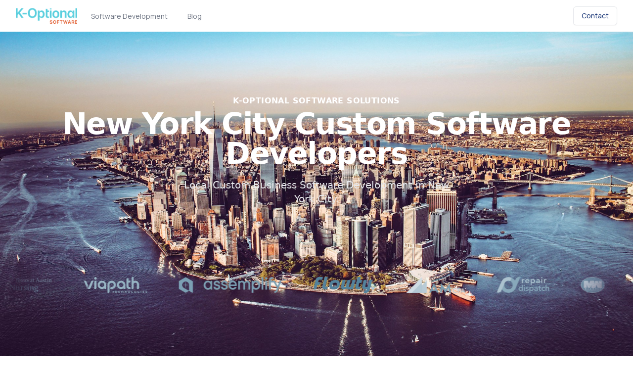

--- FILE ---
content_type: text/html
request_url: https://koptional.com/dev-service/custom-software/new-york-city-custom-software/
body_size: 23273
content:
<!DOCTYPE html>
<html lang="en">
  <head>
    <meta charset="UTF-8">
<meta name="viewport" content="width=device-width, initial-scale=1">
<script type="application/ld+json">{"@context":"http://schema.org","@type":"http://schema.org/Organization","http://schema.org/address":{"@type":"http://schema.org/PostalAddress","http://schema.org/addressCountry":"USA","http://schema.org/addressLocality":"New York","http://schema.org/addressRegion":"NY","http://schema.org/postalCode":"10163","http://schema.org/streetAddress":"450 Lexington Avenue Suite #4179"},"http://schema.org/location":[{"@type":"http://schema.org/Place","http://schema.org/name":"New York, NY","http://schema.org/address":{"@type":"http://schema.org/PostalAddress","http://schema.org/streetAddress":"450 Lexington Avenue Suite #4179","http://schema.org/addressLocality":"New York","http://schema.org/addressRegion":"NY","http://schema.org/postalCode":"10163","http://schema.org/addressCountry":"USA"}}],"http://schema.org/contactPoint":[{"@type":"http://schema.org/ContactPoint","http://schema.org/contactType":"sales","http://schema.org/email":"developer@koptional.com","http://schema.org/telephone":"[+1-737-228-3599]"}],"http://schema.org/founders":[{"@type":"http://schema.org/Person","http://schema.org/name":"John Considine"},{"@type":"http://schema.org/Person","http://schema.org/name":"Evandro Nadal"}],"http://schema.org/foundingDate":"2017","http://schema.org/legalName":"K-Optional Software LLC","http://schema.org/name":"K-Optional Software","http://schema.org/sameAs":["https://www.linkedin.com/company/koptionalsoftware/"],"http://schema.org/description":"Work with NYC Custom Software Experts. We'd love to chat with you about our New York City Custom Software Developers process. On us.\n      We can tell you exactly what to expect and what pitfalls to avoid.","http://schema.org/aggregateRating":{"@type":"http://schema.org/AggregateRating","http://schema.org/ratingValue":"5","http://schema.org/reviewCount":29},"http://schema.org/numberOfEmployees":6,"http://schema.org/image":"https://koptional.com/assets/SquareImage.png","http://schema.org/logo":"/assets/img/backgrounds/nyc-bg.jpg","http://schema.org/url":"https://koptional.com/dev-service/custom-software/new-york-city-custom-software/","http://schema.org/areaServed":[{"@type":"http://schema.org/Place","http://schema.org/name":"Austin, Texas"},{"@type":"http://schema.org/Place","http://schema.org/name":"New York, New York"},{"@type":"http://schema.org/Place","http://schema.org/name":"Brooklyn, New York"},{"@type":"http://schema.org/Place","http://schema.org/name":"Chicago, Illinois"}],"http://schema.org/email":"developer@koptional.com","http://schema.org/foundingLocation\t":"Austin, Texas","http://schema.org/knowsAbout":["Technical Consulting","System Rewrites","Custom Application Development","Code Maintenance","Software Development"],"http://schema.org/keywords":["Technical Consulting","System Rewrites","Custom Application Development","Custom Software Development","Code Maintenance"],"http://schema.org/knowsLanguage":["en-US","es-ES","fr-FR"],"http://schema.org/makesOffer":[{"@type":"http://schema.org/Offer","http://schema.org/description":"Technical Consulting Services","http://schema.org/price":"Variable"},{"@type":"http://schema.org/Offer","http://schema.org/description":"System Rewrites","http://schema.org/price":"Variable"},{"@type":"http://schema.org/Offer","http://schema.org/description":"Custom Application Development","http://schema.org/price":"Variable"},{"@type":"http://schema.org/Offer","http://schema.org/description":"Custom Software Development","http://schema.org/price":"Variable"},{"@type":"http://schema.org/Offer","http://schema.org/description":"Code Maintenance","http://schema.org/price":"Variable"}],"http://schema.org/slogan":"Where your success is our success"}</script>

<link rel="preconnect" href="https://fonts.gstatic.com">
<link rel="shortcut icon" href="/assets/head/favicon.ico">
<link href="https://assets.calendly.com/assets/external/widget.css" rel="stylesheet">
<title>New York City Custom Software Developers</title>
<meta name="description" content="Work with NYC Custom Software Experts. We'd love to chat with you about our New York City Custom Software Developers process. On us.
      We can tell you exactly what to expect and what pitfalls to avoid.">
<meta name="keywords" content="custom software developers, small business development servicess, custom automation developers">
<link rel="canonical" href="https://koptional.com/dev-service/custom-software/new-york-city-custom-software/">
<link rel="apple-touch-icon" sizes="57x57" href="/assets/head/apple-icon-57x57.png">
<link rel="apple-touch-icon" sizes="60x60" href="/assets/head/apple-icon-60x60.png">
<link rel="apple-touch-icon" sizes="72x72" href="/assets/head/apple-icon-72x72.png">
<link rel="apple-touch-icon" sizes="76x76" href="/assets/head/apple-icon-76x76.png">
<link rel="apple-touch-icon" sizes="114x114" href="/assets/head/apple-icon-114x114.png">
<link rel="apple-touch-icon" sizes="120x120" href="/assets/head/apple-icon-120x120.png">
<link rel="apple-touch-icon" sizes="144x144" href="/assets/head/apple-icon-144x144.png">
<link rel="apple-touch-icon" sizes="152x152" href="/assets/head/apple-icon-152x152.png">
<link rel="apple-touch-icon" sizes="180x180" href="/assets/head/apple-icon-180x180.png">
<link rel="icon" type="image/png" sizes="192x192" href="/assets/head/android-icon-192x192.png">
<link rel="icon" type="image/png" sizes="32x32" href="/assets/head/favicon-32x32.png">
<link rel="icon" type="image/png" sizes="96x96" href="/assets/head/favicon-96x96.png">
<link rel="icon" type="image/png" sizes="16x16" href="/assets/head/favicon-16x16.png">
<link rel="manifest" href="/assets/head/manifest.json">
<meta name="msapplication-TileColor" content="#ffffff">
<meta name="msapplication-TileImage" content="/ms-icon-144x144.png">
<meta name="theme-color" content="#ffffff">
<link rel="preconnect" href="https://fonts.googleapis.com">
<link rel="preconnect" href="https://fonts.gstatic.com" crossorigin>
<link href="https://fonts.googleapis.com/css2?family=Manrope:wght@200;300;400&display=swap" rel="stylesheet">
<link rel="sitemap" href="/sitemap-index.xml">

<meta property="og:locale" content="en_US">
<meta property="og:type" content="website">
<meta property="og:title" content="New York City Custom Software Developers | K-Optional">
<meta property="og:description" content="Work with NYC Custom Software Experts. We'd love to chat with you about our New York City Custom Software Developers process. On us.
      We can tell you exactly what to expect and what pitfalls to avoid.">
<meta property="og:url" content="https://koptional.com/dev-service/custom-software/new-york-city-custom-software/">
<meta property="og:site_name" content="K-Optional Software">
<meta property="og:image" content="https://koptional.com/assets/SquareImage.png">

<!-- Google Tag Manager -->

<!-- End Google Tag Manager -->

<!-- Global site tag (gtag.js) - Google Analytics -->
<!-- Google tag (gtag.js) -->
<script async src="https://www.googletagmanager.com/gtag/js?id=G-58DEVLDZDE"></script>


<!-- Global site tag (gtag.js) - Google Ads: 696494256 -->
<script async src="https://www.googletagmanager.com/gtag/js?id=AW-696494256"></script>


<!-- Hotjar Tracking Code for my site -->

  <link rel="stylesheet" href="/_astro/custom-llm-customer-support-pipelines.bba0ef1c.css" />
<link rel="stylesheet" href="/_astro/404.9968e3c3.css" />
<link rel="stylesheet" href="/_astro/austin-texas-custom-software.5440303d.css" />
<link rel="stylesheet" href="/_astro/custom-llm-customer-support-pipelines.9ee397dc.css" />
<link rel="stylesheet" href="/_astro/a-saas-integration-strategy-for-custom-software-.f194a39d.css" />
<link rel="stylesheet" href="/_astro/case-study-business-automation-implementation.f3e01a47.css" />
<link rel="stylesheet" href="/_astro/case-study-business-automation-implementation.de2f981d.css" />
<link rel="stylesheet" href="/_astro/accessible-voice-control-survey-custom-software.ee12fcf4.css" /><script type="module" src="/_astro/hoisted.b43ee7c5.js"></script>
<script>!(function(w,p,f,c){c=w[p]=Object.assign(w[p]||{},{"lib":"/~partytown/","debug":false});c[f]=(c[f]||[])})(window,'partytown','forward');/* Partytown 0.7.6 - MIT builder.io */
!function(t,e,n,i,r,o,a,d,s,c,p,l){function u(){l||(l=1,"/"==(a=(o.lib||"/~partytown/")+(o.debug?"debug/":""))[0]&&(s=e.querySelectorAll('script[type="text/partytown"]'),i!=t?i.dispatchEvent(new CustomEvent("pt1",{detail:t})):(d=setTimeout(f,1e4),e.addEventListener("pt0",w),r?h(1):n.serviceWorker?n.serviceWorker.register(a+(o.swPath||"partytown-sw.js"),{scope:a}).then((function(t){t.active?h():t.installing&&t.installing.addEventListener("statechange",(function(t){"activated"==t.target.state&&h()}))}),console.error):f())))}function h(t){c=e.createElement(t?"script":"iframe"),t||(c.setAttribute("style","display:block;width:0;height:0;border:0;visibility:hidden"),c.setAttribute("aria-hidden",!0)),c.src=a+"partytown-"+(t?"atomics.js?v=0.7.6":"sandbox-sw.html?"+Date.now()),e.body.appendChild(c)}function f(n,r){for(w(),i==t&&(o.forward||[]).map((function(e){delete t[e.split(".")[0]]})),n=0;n<s.length;n++)(r=e.createElement("script")).innerHTML=s[n].innerHTML,e.head.appendChild(r);c&&c.parentNode.removeChild(c)}function w(){clearTimeout(d)}o=t.partytown||{},i==t&&(o.forward||[]).map((function(e){p=t,e.split(".").map((function(e,n,i){p=p[i[n]]=n+1<i.length?"push"==i[n+1]?[]:p[i[n]]||{}:function(){(t._ptf=t._ptf||[]).push(i,arguments)}}))})),"complete"==e.readyState?u():(t.addEventListener("DOMContentLoaded",u),t.addEventListener("load",u))}(window,document,navigator,top,window.crossOriginIsolated);</script></head>
  <body>
    <noscript><iframe src="https://www.googletagmanager.com/ns.html?id=GTM-554WL2P" height="0" width="0" style="display:none;visibility:hidden"></iframe>
    </noscript>
    <style>astro-island,astro-slot{display:contents}</style><script>(self.Astro=self.Astro||{}).load=a=>{(async()=>await(await a())())()},window.dispatchEvent(new Event("astro:load"));var l;{const c={0:t=>t,1:t=>JSON.parse(t,o),2:t=>new RegExp(t),3:t=>new Date(t),4:t=>new Map(JSON.parse(t,o)),5:t=>new Set(JSON.parse(t,o)),6:t=>BigInt(t),7:t=>new URL(t),8:t=>new Uint8Array(JSON.parse(t)),9:t=>new Uint16Array(JSON.parse(t)),10:t=>new Uint32Array(JSON.parse(t))},o=(t,s)=>{if(t===""||!Array.isArray(s))return s;const[e,n]=s;return e in c?c[e](n):void 0};customElements.get("astro-island")||customElements.define("astro-island",(l=class extends HTMLElement{constructor(){super(...arguments);this.hydrate=()=>{if(!this.hydrator||this.parentElement&&this.parentElement.closest("astro-island[ssr]"))return;const s=this.querySelectorAll("astro-slot"),e={},n=this.querySelectorAll("template[data-astro-template]");for(const r of n){const i=r.closest(this.tagName);!i||!i.isSameNode(this)||(e[r.getAttribute("data-astro-template")||"default"]=r.innerHTML,r.remove())}for(const r of s){const i=r.closest(this.tagName);!i||!i.isSameNode(this)||(e[r.getAttribute("name")||"default"]=r.innerHTML)}const a=this.hasAttribute("props")?JSON.parse(this.getAttribute("props"),o):{};this.hydrator(this)(this.Component,a,e,{client:this.getAttribute("client")}),this.removeAttribute("ssr"),window.removeEventListener("astro:hydrate",this.hydrate),window.dispatchEvent(new CustomEvent("astro:hydrate"))}}connectedCallback(){!this.hasAttribute("await-children")||this.firstChild?this.childrenConnectedCallback():new MutationObserver((s,e)=>{e.disconnect(),this.childrenConnectedCallback()}).observe(this,{childList:!0})}async childrenConnectedCallback(){window.addEventListener("astro:hydrate",this.hydrate);let s=this.getAttribute("before-hydration-url");s&&await import(s),this.start()}start(){const s=JSON.parse(this.getAttribute("opts")),e=this.getAttribute("client");if(Astro[e]===void 0){window.addEventListener(`astro:${e}`,()=>this.start(),{once:!0});return}Astro[e](async()=>{const n=this.getAttribute("renderer-url"),[a,{default:r}]=await Promise.all([import(this.getAttribute("component-url")),n?import(n):()=>()=>{}]),i=this.getAttribute("component-export")||"default";if(!i.includes("."))this.Component=a[i];else{this.Component=a;for(const d of i.split("."))this.Component=this.Component[d]}return this.hydrator=r,this.hydrate},s,this)}attributeChangedCallback(){this.hydrator&&this.hydrate()}},l.observedAttributes=["props"],l))}</script><script>(self.Astro=self.Astro||{}).idle=t=>{const e=async()=>{await(await t())()};"requestIdleCallback"in window?window.requestIdleCallback(e):setTimeout(e,200)},window.dispatchEvent(new Event("astro:idle"));</script><astro-island uid="OGIS9" component-url="/_astro/index.01d45ef2.js" component-export="default" renderer-url="/_astro/client.2be6a39a.js" props="{&quot;title&quot;:[0,&quot;New York City Custom Software Developers&quot;]}" ssr="" client="idle" opts="{&quot;name&quot;:&quot;MixpanelContainer&quot;,&quot;value&quot;:true}" await-children=""><astro-slot>
      <astro-island uid="ZL0CY1" component-url="/_astro/index.1d96a9d9.js" component-export="default" renderer-url="/_astro/client.2be6a39a.js" props="{&quot;active&quot;:[0,&quot;Services&quot;]}" ssr="" client="load" opts="{&quot;name&quot;:&quot;Nav&quot;,&quot;value&quot;:true}" await-children=""><nav class="bg-white font-manrope shadow-lg"><div class="mx-auto max-w-7xl px-4 sm:px-6 lg:px-8"><div class="flex h-16 justify-between"><div class="flex"><div class="-ml-2 mr-2 flex items-center lg:hidden"><button type="button" class="inline-flex items-center justify-center rounded-md p-2 text-gray-400 hover:bg-gray-100 hover:text-gray-500 focus:outline-none focus:ring-2 focus:ring-inset focus:ring-blue-500" aria-controls="mobile-menu" aria-expanded="false"><span class="sr-only">Open main menu</span><svg class="block h-6 w-6" xmlns="https://www.w3.org/2000/svg" fill="none" viewBox="0 0 24 24" stroke="currentColor" aria-hidden="true"><path stroke-linecap="round" stroke-linejoin="round" stroke-width="2" d="M4 6h16M4 12h16M4 18h16"></path></svg><svg class="hidden h-6 w-6" xmlns="https://www.w3.org/2000/svg" fill="none" viewBox="0 0 24 24" stroke="currentColor" aria-hidden="true"><path stroke-linecap="round" stroke-linejoin="round" stroke-width="2" d="M6 18L18 6M6 6l12 12"></path></svg></button></div><div class="hidden flex-shrink-0 items-center self-center sm:block"><a href="/"><img class="h-8 w-auto" src="/assets/koptional-logo.png" alt="K-Optional Software Logo"/></a></div><div class="hidden md:ml-6 md:space-x-8 lg:flex"><a href="/services/custom-software-development/" class="inline-flex items-center border-b-2 px-1 pt-1 text-sm font-medium text-gray-500 hover:border-primary-light hover:text-gray-700 border-transparent">Software Development</a><a href="/articles/" class="inline-flex items-center border-b-2 px-1 pt-1 text-sm font-medium text-gray-500 hover:border-primary-light hover:text-gray-700 border-transparent">Blog</a></div></div><div class="flex items-center"><div class="flex-shrink-0"><a href="/contact/" class="border-priamry-dark relative inline-flex items-center rounded-md border bg-white px-4 py-2 text-sm font-medium text-primary-strong shadow-sm hover:bg-primary hover:text-white focus:outline-none focus:ring-2 focus:ring-blue-500 focus:ring-offset-2"><span>Contact</span></a></div></div></div></div><div class="hidden lg:hidden" id="example-collapse-navbar"><div class="absolute z-50 w-full space-y-1 bg-white pb-3 pt-2 shadow"><div class="py-2 pl-3 pr-4"><a href="/"><img class="h-8 w-auto" src="/assets/koptional-logo.png" alt="K-Optional Software Logo"/></a></div><a href="/services/custom-software-development/" class=" block border-l-4 py-2 pl-3 pr-4 text-base font-medium hover:border-gray-300 hover:bg-gray-50 hover:text-gray-700 sm:pl-5 sm:pr-6 border-transparent text-gray-500">Software Development</a><a href="/articles/" class=" block border-l-4 py-2 pl-3 pr-4 text-base font-medium hover:border-gray-300 hover:bg-gray-50 hover:text-gray-700 sm:pl-5 sm:pr-6 border-transparent text-gray-500">Blog</a></div></div></nav></astro-island>
      <div class="relative bg-gradient-to-l from-primary-light to-primary-strong">
        <div class="absolute inset-0">
          <img class="w-full h-full object-cover" src="/assets/img/backgrounds/nyc-bg.jpg" alt="custom-software - New York City Custom Software Developers Software cover image">
          <div class="absolute inset-0 bg-gradient-to-l from-primary-light to-primary-strong mix-blend-multiply" aria-hidden="true">
          </div>
        </div>
        <div class="relative max-w-7xl mx-auto py-24 px-4 sm:py-32 sm:px-6 lg:px-8">
          <div class="text-center">
            <p class="text-base font-semibold text-white tracking-wide uppercase">
              K-Optional Software Solutions
            </p>
            <h1 class="mt-1 text-4xl font-extrabold text-white sm:text-5xl sm:tracking-tight lg:text-6xl">
              New York City Custom Software Developers
            </h1>
            <p class="max-w-xl mt-5 mx-auto text-xl text-gray-200">
              Local Custom Business Software Development in New York City.
            </p>
          </div>
        </div>
      </div>
      <div class="bg-white py-4 border-b border-gray-200">
        <div class="mx-auto text-center">
          <astro-island uid="Z2anlPp" component-url="/_astro/LogoScroll.867bc61a.js" component-export="default" renderer-url="/_astro/client.2be6a39a.js" props="{}" ssr="" client="idle" opts="{&quot;name&quot;:&quot;LogoScroll&quot;,&quot;value&quot;:true}" await-children=""><div class="group flex gap-[1rem] flex-row relative overflow-hidden [mask-image:linear-gradient(to_right,transparent,white_20%,white_80%,transparent)] max-w-7xl mx-auto" style="mask-image:linear-gradient(to right, transparent 0%, rgba(0, 0, 0, 1.0) 10%, rgba(0, 0, 0, 1.0) 90%, transparent 100%);-webkit-mask-image:linear-gradient(to right, transparent 0%, rgba(0, 0, 0, 1.0) 10%, rgba(0, 0, 0, 1.0) 90%, transparent 100%)"><div class="flex justify-around gap-[1rem] [--gap:1rem] shrink-0 animate-marquee-left flex-row"><div><a href="https://www.uams.edu/" class="flex justify-center items-center mx-4 md:mx-8"><img src="/images/uams.png" class="md:mx-0 max-h-4 md:max-w-none md:max-h-8" alt="UAMS"/></a></div><div><a href="https://nursing.utexas.edu" class="flex justify-center items-center mx-4 md:mx-8"><img src="/images/utlogo.png" class="md:mx-0 max-h-4 md:max-w-none md:max-h-8" alt="Ut Texas"/></a></div><div><a href="https://www.viapath.com/" class="flex justify-center items-center mx-4 md:mx-8"><img src="/images/viapath.png" class="md:mx-0 max-h-4 md:max-w-none md:max-h-8" alt="Viapath"/></a></div><div><a href="https://www.assemplify.com/" class="flex justify-center items-center mx-4 md:mx-8"><img src="/images/assemplify.webp" class="md:mx-0 max-h-4 md:max-w-none md:max-h-8" alt="Assemplify"/></a></div><div><a href="https://flowty.io/" class="flex justify-center items-center mx-4 md:mx-8"><img src="/images/flowty.png" class="md:mx-0 max-h-4 md:max-w-none md:max-h-8" alt="Flowty"/></a></div><div><a href="https://amcpakc.com/" class="flex justify-center items-center mx-4 md:mx-8"><img src="/images/amcpa.png" class="md:mx-0 max-h-4 md:max-w-none md:max-h-8" alt="AMCPA"/></a></div><div><a href="https://repairdispatch.com/" class="flex justify-center items-center mx-4 md:mx-8"><img src="/images/rd.png" class="md:mx-0 max-h-4 md:max-w-none md:max-h-8" alt="Repair Dispatch"/></a></div><div><a href="https://maxwellpipe.com/" class="flex justify-center items-center mx-4 md:mx-8"><img src="/images/maxwell.webp" class="md:mx-0 max-h-4 md:max-w-none md:max-h-8" alt="Maxwell Pipeline"/></a></div><div><a href="https://getsw.com" class="flex justify-center items-center mx-4 md:mx-8"><img src="/images/sw-logo.png" class="md:mx-0 max-h-4 md:max-w-none md:max-h-8" alt="SolutionWorks"/></a></div><div><a href="https://greaterlongisland.com/" class="flex justify-center items-center mx-4 md:mx-8"><img src="/images/gli.webp" class="md:mx-0 max-h-4 md:max-w-none md:max-h-8" alt="GLI"/></a></div></div><div class="flex justify-around gap-[1rem] [--gap:1rem] shrink-0 animate-marquee-left flex-row"><div><a href="https://www.uams.edu/" class="flex justify-center items-center mx-4 md:mx-8"><img src="/images/uams.png" class="md:mx-0 max-h-4 md:max-w-none md:max-h-8" alt="UAMS"/></a></div><div><a href="https://nursing.utexas.edu" class="flex justify-center items-center mx-4 md:mx-8"><img src="/images/utlogo.png" class="md:mx-0 max-h-4 md:max-w-none md:max-h-8" alt="Ut Texas"/></a></div><div><a href="https://www.viapath.com/" class="flex justify-center items-center mx-4 md:mx-8"><img src="/images/viapath.png" class="md:mx-0 max-h-4 md:max-w-none md:max-h-8" alt="Viapath"/></a></div><div><a href="https://www.assemplify.com/" class="flex justify-center items-center mx-4 md:mx-8"><img src="/images/assemplify.webp" class="md:mx-0 max-h-4 md:max-w-none md:max-h-8" alt="Assemplify"/></a></div><div><a href="https://flowty.io/" class="flex justify-center items-center mx-4 md:mx-8"><img src="/images/flowty.png" class="md:mx-0 max-h-4 md:max-w-none md:max-h-8" alt="Flowty"/></a></div><div><a href="https://amcpakc.com/" class="flex justify-center items-center mx-4 md:mx-8"><img src="/images/amcpa.png" class="md:mx-0 max-h-4 md:max-w-none md:max-h-8" alt="AMCPA"/></a></div><div><a href="https://repairdispatch.com/" class="flex justify-center items-center mx-4 md:mx-8"><img src="/images/rd.png" class="md:mx-0 max-h-4 md:max-w-none md:max-h-8" alt="Repair Dispatch"/></a></div><div><a href="https://maxwellpipe.com/" class="flex justify-center items-center mx-4 md:mx-8"><img src="/images/maxwell.webp" class="md:mx-0 max-h-4 md:max-w-none md:max-h-8" alt="Maxwell Pipeline"/></a></div><div><a href="https://getsw.com" class="flex justify-center items-center mx-4 md:mx-8"><img src="/images/sw-logo.png" class="md:mx-0 max-h-4 md:max-w-none md:max-h-8" alt="SolutionWorks"/></a></div><div><a href="https://greaterlongisland.com/" class="flex justify-center items-center mx-4 md:mx-8"><img src="/images/gli.webp" class="md:mx-0 max-h-4 md:max-w-none md:max-h-8" alt="GLI"/></a></div></div></div></astro-island>
        </div>
      </div>

      <nav class="flex border-b border-gray-200 bg-white" aria-label="Breadcrumb"><ol role="list" class="mx-auto flex w-full max-w-screen-xl space-x-4 px-4 sm:px-6 lg:px-8 flex-wrap"><li class="flex"><div class="flex items-center"><a href="/" class="text-gray-400 hover:text-gray-500"><svg class="h-5 w-5 flex-shrink-0" xmlns="https://www.w3.org/2000/svg" viewBox="0 0 20 20" fill="currentColor" aria-hidden="true"><path fill-rule="evenodd" d="M9.293 2.293a1 1 0 011.414 0l7 7A1 1 0 0117 11h-1v6a1 1 0 01-1 1h-2a1 1 0 01-1-1v-3a1 1 0 00-1-1H9a1 1 0 00-1 1v3a1 1 0 01-1 1H5a1 1 0 01-1-1v-6H3a1 1 0 01-.707-1.707l7-7z" clip-rule="evenodd"></path></svg><span class="sr-only">Home</span></a></div></li><li class="flex"><div class="flex items-center"><svg class="h-full w-6 flex-shrink-0 text-gray-200" viewBox="0 0 24 44" preserveAspectRatio="none" fill="currentColor" xmlns="https://www.w3.org/2000/svg" aria-hidden="true"><path d="M.293 0l22 22-22 22h1.414l22-22-22-22H.293z"></path></svg><a href="/dev-services/" class="ml-4 text-sm font-medium text-gray-500 hover:text-gray-700">Services</a></div></li><li class="flex"><div class="flex items-center"><svg class="h-full w-6 flex-shrink-0 text-gray-200" viewBox="0 0 24 44" preserveAspectRatio="none" fill="currentColor" xmlns="https://www.w3.org/2000/svg" aria-hidden="true"><path d="M.293 0l22 22-22 22h1.414l22-22-22-22H.293z"></path></svg><a href="https://koptional.com/dev-service/custom-software/new-york-city-custom-software/" class="ml-4 text-sm font-medium text-gray-500 hover:text-gray-700">New York City Custom Software Developers</a></div></li></ol></nav>

      <div class="overflow-hidden bg-gray-50">
        <div class="mx-auto max-w-7xl py-16 px-4 sm:py-24 sm:px-6 lg:px-8">
          <div class="items-center">
            <div>
              <h4 class="text-lg font-semibold text-primary">
                New York City Custom Software Developers
              </h4>
              <h2 class="mt-2 text-3xl font-bold leading-8 tracking-tight text-gray-900 sm:text-4xl">
                Work with NYC Custom Software Experts.
              </h2>
              <div class="grid lg:grid-cols-3 gap-4 justify-items-stretch content-center mt-4">
                <div class="lg:col-span-2">
                  <p class="mt-4 text-lg text-gray-700">
                    Is your business too important to farm out to a team hundreds of miles away? Then iterate quickly and precisely with NYC professionals in custom software. We&#39;re proud to call New York City home. K-Optional works with a local news publications with millions of readers, a NYC financial services firm that processes petabytes of data, and a whole cadre of custom software clients. We find that even one in-person meet yields a special trust and understanding- after all, alignment is the most important thing when it comes to business software. Get in touch and we&#39;ll help you evaluate your custom software project for free, in person.
                  </p>
                </div>
                <div class="mx-auto my-auto px-4 sm:px-6 lg:px-8">
                  <div class="rounded-lg bg-gradient-to-r from-blue-800 to-primary-strong px-6 py-6">
                    <div>
                      <h2 class="text-xl font-extrabold tracking-tight text-white">
                        Request a Free Quote
                      </h2>
                      <div class="mt-6">
                        <div><div id="mc_embed_signup"><form action="https://koptional.us18.list-manage.com/subscribe/post?u=bba8731f4b8f154217a370ee6&amp;id=6b18b5dfcb" method="post" id="mc-embedded-subscribe-form" name="mc-embedded-subscribe-form" novalidate="" class="validate flex flex-col sm:flex-row lg:mt-0 lg:justify-end"><div class="mc-field-group flex-1"><div><label for="mce-EMAIL" class="sr-only">Email address <span class="asterisk">*</span></label><input id="mce-EMAIL" type="email" name="EMAIL" autoComplete="email" required="" class="required email w-full appearance-none rounded-md border border-gray-300 bg-white px-4 py-2 text-base text-gray-900 placeholder-gray-500 focus:border-blue-800 focus:outline-none focus:ring-blue-600 lg:max-w-xs" placeholder="Email" value=""/></div></div><div class="mt-2 flex w-full flex-shrink-0 rounded-md shadow-sm sm:ml-3 sm:mt-0 sm:inline-flex sm:w-auto"><input type="submit" name="subscribe" id="mc-embedded-subscribe" class="flex w-full cursor-pointer items-center justify-center rounded-md border border-transparent bg-gradient-to-r from-blue-600 to-primary bg-origin-border px-4 py-2 text-base font-medium text-white shadow-sm hover:from-blue-700 hover:to-primary-strong" value="Submit"/></div></form></div><div id="mce-responses" class="clear foot mt-2"><div class="response text-red-500" id="mce-error-response" style="display:none"></div><div class="response text-green-300" id="mce-success-response" style="display:none"></div></div></div>
                      </div>
                    </div>
                  </div>
                </div>
              </div>
              <p class="mt-4 text-lg text-gray-700">
                    Recognized as a top software development company in New York, we excel in delivering outstanding web development and custom software solutions. Our team of skilled developers in New York specializes in creating bespoke mobile apps and software tailored to meet the unique needs of your business. With a focus on innovation and excellence, our company stands out in the bustling tech scene of New York City. Whether you&#39;re looking for a groundbreaking mobile app or sophisticated custom software development, our dedicated team is committed to elevating your business in the digital world. Trust us to be your partner in technological transformation and experience the pinnacle of New York&#39;s software development expertise.
                  </p>
            </div>
            <div class="mt-4 sm:mt-8 md:mt-10">
              <ul role="list" class="md:grid md:grid-cols-3 md:gap-x-8 xl:col-span-2"><li class="py-4 flex md:py-0 md:pb-4"><svg class="h-6 w-6 flex-shrink-0 text-green-500" xmlns="http://www.w3.org/2000/svg" fill="none" viewBox="0 0 24 24" stroke-width="1.5" stroke="currentColor" aria-hidden="true"><path stroke-linecap="round" stroke-linejoin="round" d="M4.5 12.75l6 6 9-13.5"></path></svg><span class="ml-3 text-base text-gray-600">Technical Consulting</span></li><li class="py-4 flex md:py-0 md:pb-4"><svg class="h-6 w-6 flex-shrink-0 text-green-500" xmlns="http://www.w3.org/2000/svg" fill="none" viewBox="0 0 24 24" stroke-width="1.5" stroke="currentColor" aria-hidden="true"><path stroke-linecap="round" stroke-linejoin="round" d="M4.5 12.75l6 6 9-13.5"></path></svg><span class="ml-3 text-base text-gray-600">Architecture &amp; Design</span></li><li class="py-4 flex md:py-0 md:pb-4"><svg class="h-6 w-6 flex-shrink-0 text-green-500" xmlns="http://www.w3.org/2000/svg" fill="none" viewBox="0 0 24 24" stroke-width="1.5" stroke="currentColor" aria-hidden="true"><path stroke-linecap="round" stroke-linejoin="round" d="M4.5 12.75l6 6 9-13.5"></path></svg><span class="ml-3 text-base text-gray-600">System Rewrites</span></li><li class="py-4 flex md:py-0 md:pb-4"><svg class="h-6 w-6 flex-shrink-0 text-green-500" xmlns="http://www.w3.org/2000/svg" fill="none" viewBox="0 0 24 24" stroke-width="1.5" stroke="currentColor" aria-hidden="true"><path stroke-linecap="round" stroke-linejoin="round" d="M4.5 12.75l6 6 9-13.5"></path></svg><span class="ml-3 text-base text-gray-600">Testing &amp; QA</span></li><li class="py-4 flex md:py-0 md:pb-4"><svg class="h-6 w-6 flex-shrink-0 text-green-500" xmlns="http://www.w3.org/2000/svg" fill="none" viewBox="0 0 24 24" stroke-width="1.5" stroke="currentColor" aria-hidden="true"><path stroke-linecap="round" stroke-linejoin="round" d="M4.5 12.75l6 6 9-13.5"></path></svg><span class="ml-3 text-base text-gray-600">Code Maintenance</span></li><li class="py-4 flex md:py-0 md:pb-4"><svg class="h-6 w-6 flex-shrink-0 text-green-500" xmlns="http://www.w3.org/2000/svg" fill="none" viewBox="0 0 24 24" stroke-width="1.5" stroke="currentColor" aria-hidden="true"><path stroke-linecap="round" stroke-linejoin="round" d="M4.5 12.75l6 6 9-13.5"></path></svg><span class="ml-3 text-base text-gray-600">Upgrades &amp; Enhancements</span></li></ul>
            </div>
          </div>
        </div>

        <div class="bg-gradient-to-r from-blue-800 to-primary-strong">
          <div class="max-w-7xl mx-auto py-16 px-4 sm:px-6 lg:px-8">
            <p class="text-3xl font-bold tracking-tight text-white text-center sm:text-3xl font-vollkorn">
              Client Testimonials & Partners
            </p>
            <div class="w-full mt-6 mx-auto">
              <div class="bg-white-transparent relative mx-auto flex-col items-center justify-center rounded-lg p-4 text-white"><div class="mx-auto flex flex-row items-center justify-center text-center"><span class="mr-2 text-2xl">Google</span><span class="text-lg font-semibold">Reviews</span></div><div class="flex flex-row items-center justify-center"><span class="mr-2 text-lg font-semibold text-white">5.0</span><svg class="inline-block h-6 w-6 text-yellow-400" fill="currentColor" viewBox="0 0 24 24"><path d="M12 2c-.557 0-1.063.38-1.234.926L9.13 7.75 3.39 8.4c-.59.058-1.078.478-1.208 1.051s.079 1.188.534 1.548l4.312 3.506-1.371 5.727c-.136.566.075 1.154.54 1.482s1.122.348 1.636.074L12 18.687l4.066 2.822c.514.275 1.11.181 1.59-.197.46-.326.658-.917.534-1.482l-1.371-5.727 4.312-3.506c.455-.36.689-.942.534-1.548s-.618-.993-1.208-1.051l-5.74-.65-1.635-4.824C13.063 2.38 12.557 2 12 2z"></path></svg><svg class="inline-block h-6 w-6 text-yellow-400" fill="currentColor" viewBox="0 0 24 24"><path d="M12 2c-.557 0-1.063.38-1.234.926L9.13 7.75 3.39 8.4c-.59.058-1.078.478-1.208 1.051s.079 1.188.534 1.548l4.312 3.506-1.371 5.727c-.136.566.075 1.154.54 1.482s1.122.348 1.636.074L12 18.687l4.066 2.822c.514.275 1.11.181 1.59-.197.46-.326.658-.917.534-1.482l-1.371-5.727 4.312-3.506c.455-.36.689-.942.534-1.548s-.618-.993-1.208-1.051l-5.74-.65-1.635-4.824C13.063 2.38 12.557 2 12 2z"></path></svg><svg class="inline-block h-6 w-6 text-yellow-400" fill="currentColor" viewBox="0 0 24 24"><path d="M12 2c-.557 0-1.063.38-1.234.926L9.13 7.75 3.39 8.4c-.59.058-1.078.478-1.208 1.051s.079 1.188.534 1.548l4.312 3.506-1.371 5.727c-.136.566.075 1.154.54 1.482s1.122.348 1.636.074L12 18.687l4.066 2.822c.514.275 1.11.181 1.59-.197.46-.326.658-.917.534-1.482l-1.371-5.727 4.312-3.506c.455-.36.689-.942.534-1.548s-.618-.993-1.208-1.051l-5.74-.65-1.635-4.824C13.063 2.38 12.557 2 12 2z"></path></svg><svg class="inline-block h-6 w-6 text-yellow-400" fill="currentColor" viewBox="0 0 24 24"><path d="M12 2c-.557 0-1.063.38-1.234.926L9.13 7.75 3.39 8.4c-.59.058-1.078.478-1.208 1.051s.079 1.188.534 1.548l4.312 3.506-1.371 5.727c-.136.566.075 1.154.54 1.482s1.122.348 1.636.074L12 18.687l4.066 2.822c.514.275 1.11.181 1.59-.197.46-.326.658-.917.534-1.482l-1.371-5.727 4.312-3.506c.455-.36.689-.942.534-1.548s-.618-.993-1.208-1.051l-5.74-.65-1.635-4.824C13.063 2.38 12.557 2 12 2z"></path></svg><svg class="inline-block h-6 w-6 text-yellow-400" fill="currentColor" viewBox="0 0 24 24"><path d="M12 2c-.557 0-1.063.38-1.234.926L9.13 7.75 3.39 8.4c-.59.058-1.078.478-1.208 1.051s.079 1.188.534 1.548l4.312 3.506-1.371 5.727c-.136.566.075 1.154.54 1.482s1.122.348 1.636.074L12 18.687l4.066 2.822c.514.275 1.11.181 1.59-.197.46-.326.658-.917.534-1.482l-1.371-5.727 4.312-3.506c.455-.36.689-.942.534-1.548s-.618-.993-1.208-1.051l-5.74-.65-1.635-4.824C13.063 2.38 12.557 2 12 2z"></path></svg><span class="ml-2 text-sm text-gray-300">(23)</span></div><div class="absolute left-2 top-2"><img class="h-6 w-6 object-cover" src="/assets/img/partnerIcons/google.png" alt="Google Reviews Icon"/></div></div>
            </div>
            <div class="mt-10 mx-auto">
              <div class="flex flex-row items-center gap-x-4"><a href="https://www.dropbox.com/home" class="transition group transform hover:text-white mx-auto text-gray-400 text-xs text-center flex flex-col justify-between gap-y-2" target="_blank" rel="noopener noreferrer"><img loading="lazy" src="/assets/img/partnerIcons/dropbox.png" alt="Dropbox Empowered Partner" class="mx-auto focus:outline-none h-8 md:h-14 grayscale group-hover:grayscale-0"/><span>Dropbox Empowered Partner</span></a><a href="https://www.hipaatraining.com/" class="transition group transform hover:text-white mx-auto text-gray-400 text-xs text-center flex flex-col justify-between gap-y-2" target="_blank" rel="noopener noreferrer"><img loading="lazy" src="/assets/img/partnerIcons/hipaa.svg" alt="HIPAA Awareness for Business Associates" class="mx-auto focus:outline-none h-8 md:h-14 grayscale group-hover:grayscale-0"/><span>HIPAA Awareness for Business Associates</span></a><a href="https://mixpanel.com/partners/experts/k-optional-software" class="transition group transform hover:text-white mx-auto text-gray-400 text-xs text-center flex flex-col justify-between gap-y-2" target="_blank" rel="noopener noreferrer"><img loading="lazy" src="/assets/img/partnerIcons/mixpanel.svg" alt="Mixpanel Certified Expert" class="mx-auto focus:outline-none h-8 md:h-14 grayscale group-hover:grayscale-0"/><span>Mixpanel Certified Expert</span></a><a href="https://supabase.com/partners/experts/koptional" class="transition group transform hover:text-white mx-auto text-gray-400 text-xs text-center flex flex-col justify-between gap-y-2" target="_blank" rel="noopener noreferrer"><img loading="lazy" src="/assets/img/partnerIcons/supabase.svg" alt="Supabase Certified Expert" class="mx-auto focus:outline-none h-8 md:h-14 grayscale group-hover:grayscale-0"/><span>Supabase Certified Expert</span></a><a href="https://www.netlify.com/agency-directory/k-optional-software/" class="transition group transform hover:text-white mx-auto text-gray-400 text-xs text-center flex flex-col justify-between gap-y-2" target="_blank" rel="noopener noreferrer"><img loading="lazy" src="/assets/img/partnerIcons/netlify.svg" alt="Netlify Certified Expert" class="mx-auto focus:outline-none h-8 md:h-14 grayscale group-hover:grayscale-0"/><span>Netlify Certified Expert</span></a></div>
            </div>
          </div>
        </div>

        <div class="relative bg-gray-900"><div class="h-80 absolute inset-x-0 bottom-0 xl:top-0 xl:h-full"><div class="h-full w-full xl:grid xl:grid-cols-2"><div class="h-full xl:relative xl:col-start-2"><img class="h-full w-full object-cover opacity-50 xl:absolute xl:inset-0" loading="lazy" src="/assets/img/landingPage/ourNumbers.png" alt="K-Optional Numbers"/><div aria-hidden="true" class="absolute inset-x-0 top-0 h-32 bg-gradient-to-b from-gray-900 xl:inset-y-0 xl:left-0 xl:h-full xl:w-32 xl:bg-gradient-to-r"></div></div></div></div><div class="max-w-4xl mx-auto px-4 sm:px-6 lg:max-w-7xl lg:px-8 xl:grid xl:grid-cols-2 xl:grid-flow-col-dense xl:gap-x-8"><div class="relative pt-12 pb-64 sm:pt-24 sm:pb-64 xl:col-start-1 xl:pb-24"><h3 class="text-sm font-semibold tracking-wide uppercase"><span class="bg-gradient-to-r from-blue-300 to-primary-light bg-clip-text text-transparent">Experienced New York City Custom Software Developers</span></h3><h4 class="mt-3 text-3xl font-extrabold text-white">Client Software Success By The Numbers</h4><p class="mt-5 text-lg text-gray-300">Our clients include the publicly traded, funded start-ups, public institutions and SMB businesses. Many have aggregated hoards of users and disrupted industries from energy, logistics, and insurance to research, accounting, and law. We&#x27;re proud to have written every line of code ourselves in the USA. At K-Optional Software, we&#x27;re not just developing apps; we&#x27;re adding value to the world.</p><div class="mt-12 grid grid-cols-1 gap-y-12 gap-x-6 sm:grid-cols-2"><p><span class="block text-2xl font-bold text-white">$4.5M+</span><span class="mt-1 block text-base text-gray-300"><span class="font-medium text-white">Total cost savings</span> <!-- -->by revamping our customers’ business flows.</span></p><p><span class="block text-2xl font-bold text-white">$13.5M+</span><span class="mt-1 block text-base text-gray-300"><span class="font-medium text-white">Total revenue generated</span> <!-- -->by K-Optional products.</span></p><p><span class="block text-2xl font-bold text-white">400%</span><span class="mt-1 block text-base text-gray-300"><span class="font-medium text-white">Average year-over-year return on investment</span> for our clients.</span></p><p><span class="block text-2xl font-bold text-white">99%</span><span class="mt-1 block text-base text-gray-300"><span class="font-medium text-white">Customer satisfaction</span> <!-- -->across all projects.</span></p></div><a href="/case-studies/" class="mx-auto flex mt-16 items-center justify-center bg-gradient-to-r from-blue-600 to-primary bg-origin-border md:w-1/2 px-4 py-3 border border-transparent text-base font-medium rounded-md shadow-sm text-white hover:from-blue-700 hover:to-primary-strong">Success Stories</a></div></div></div>

        <div class="relative pb-16 bg-white">
          <div class="relative max-w-7xl mx-auto px-4 sm:px-6 lg:px-8">
            <div class="relative py-16 bg-white">
      <div class="relative max-w-7xl mx-auto px-4 sm:px-6 lg:px-8">
        <div class="mx-auto max-w-prose text-base lg:max-w-none">
          <h2 class="text-lg font-semibold text-primary">
            New York City Custom Software Developers Portfolio
          </h2>
          <p class="text-3xl mt-5 font-bold leading-8 tracking-tight text-gray-900 sm:text-4xl">
            Project Spotlight
          </p>
        </div>
        <astro-island uid="ZGrFN4" component-url="/_astro/index.c685aaeb.js" component-export="default" renderer-url="/_astro/client.2be6a39a.js" props="{&quot;article&quot;:[0,{&quot;Content&quot;:[0,null],&quot;compiledContent&quot;:[0,null],&quot;default&quot;:[0,null],&quot;file&quot;:[0,&quot;/home/runner/work/koptional-website/koptional-website/src/pages/case-study/furniture-installations-custom-workflow-software.md&quot;],&quot;frontmatter&quot;:[0,{&quot;layout&quot;:[0,&quot;../../layouts/studies.astro&quot;],&quot;lang&quot;:[0,&quot;en-US&quot;],&quot;title&quot;:[0,&quot;Revolutionizing Commercial Furniture Installations with Custom Workflow Software&quot;],&quot;tags&quot;:[1,&quot;[[0,\&quot;Custom Software\&quot;],[0,\&quot;Software Development\&quot;],[0,\&quot;Business Automation\&quot;],[0,\&quot;Consulting\&quot;],[0,\&quot;Scheduling\&quot;],[0,\&quot;Database Management\&quot;],[0,\&quot;Resource Management\&quot;],[0,\&quot;SaaS\&quot;],[0,\&quot;Cloud Infrastructure\&quot;]]&quot;],&quot;softwareDescription&quot;:[0,&quot;Assemplify eliminates the hassle of finding reliable and experienced labor for commercial furniture installation projects.&quot;],&quot;description&quot;:[0,&quot;Inspired by their vision to simplify the intricate process of securing experienced labor for commercial furniture projects, industry experts Brian Buhl and Vince Contreras collaborated to establish Assemplify. Seeking the expertise of K-Optional Software for software consulting, architecture, and development services, they envisioned Assemplify as a multi-platform custom workflow application that is user-friendly, featuring on-demand quote generation, job requesting, admin job management, real-time job tracking, and a dedicated workforce of “Assemplifiers.”&quot;],&quot;cta&quot;:[0,&quot;Dive into the intricacies of this workflow software – an in-depth journey into revolutionizing commercial furniture installations.&quot;],&quot;clientName&quot;:[0,&quot;Assemplify&quot;],&quot;publishDate&quot;:[0,&quot;2024-06-12T17:52:34.300Z&quot;],&quot;img&quot;:[0,&quot;/images/uploads/assemplify.webp&quot;],&quot;galleryImages&quot;:[1,&quot;[[0,\&quot;/images/uploads/assemplify-mockup.png\&quot;],[0,\&quot;/images/uploads/assemplify-mockup2.png\&quot;],[0,\&quot;/images/uploads/assemplify-mockup3.png\&quot;],[0,\&quot;/images/uploads/assemplify-mockup4.jpg\&quot;],[0,\&quot;/images/uploads/assemplify-mockup5.jpg\&quot;]]&quot;],&quot;metrics&quot;:[1,&quot;[[0,{\&quot;figure\&quot;:[0,\&quot;1.15m\&quot;],\&quot;description\&quot;:[0,\&quot;Average Quote Creation Time\&quot;]}],[0,{\&quot;figure\&quot;:[0,\&quot;100%\&quot;],\&quot;description\&quot;:[0,\&quot;Payment Transaction Success Rate\&quot;]}],[0,{\&quot;figure\&quot;:[0,\&quot;5 Stars\&quot;],\&quot;description\&quot;:[0,\&quot;Average Customer Job Rating\&quot;]}]]&quot;]}],&quot;getHeadings&quot;:[0,null],&quot;images&quot;:[0,{}],&quot;rawContent&quot;:[0,null],&quot;url&quot;:[0,&quot;/case-study/furniture-installations-custom-workflow-software/&quot;]}]}" ssr="" client="load" opts="{&quot;name&quot;:&quot;CaseStudyPreview&quot;,&quot;value&quot;:true}" await-children=""><div class="flex flex-col overflow-hidden border-b-4 border-primary-strong py-16 last:border-b-0 md:px-8"><div class="relative bg-white"><div class="lg:mx-auto lg:grid lg:max-w-7xl lg:grid-cols-2 lg:items-start lg:gap-24"><div class="relative sm:py-16 lg:py-0"><div aria-hidden="true" class="hidden sm:block lg:absolute lg:inset-y-0 lg:right-0 lg:w-screen"><div class="absolute inset-y-0 right-1/2 w-full rounded-r-3xl bg-gray-50 lg:right-72"></div><svg class="absolute left-1/2 top-8 -ml-3 lg:-right-8 lg:left-auto lg:top-12" width="404" height="392" fill="none" viewBox="0 0 404 392"><defs><pattern id="02f20b47-fd69-4224-a62a-4c9de5c763f7" x="0" y="0" width="20" height="20" patternUnits="userSpaceOnUse"><rect x="0" y="0" width="4" height="4" class="text-gray-200" fill="currentColor"></rect></pattern></defs><rect width="404" height="392" fill="url(#02f20b47-fd69-4224-a62a-4c9de5c763f7)"></rect></svg></div><div class="relative mx-auto max-w-md px-4 sm:max-w-3xl sm:px-6 lg:max-w-none lg:px-0 lg:py-20"><div class="relative overflow-hidden rounded-2xl py-10 shadow-xl"><div class="absolute inset-0 bg-primary-light mix-blend-multiply"></div><div class="absolute inset-0 bg-[#C1C5C8] opacity-90"></div><div class="relative px-8"><div><img class="mx-auto max-h-8 text-center" src="/images/uploads/assemplify.webp" alt="Revolutionizing Commercial Furniture Installations with Custom Workflow Software"/></div><div class="mt-4"><div class="carousel-root"><div class="carousel carousel-slider" style="width:100%"><button type="button" aria-label="previous slide / item" class="control-arrow control-prev"></button><div class="slider-wrapper axis-horizontal"><ul class="slider animated" style="-webkit-transform:translate3d(-100%,0,0);-ms-transform:translate3d(-100%,0,0);-o-transform:translate3d(-100%,0,0);transform:translate3d(-100%,0,0);-webkit-transition-duration:350ms;-moz-transition-duration:350ms;-o-transition-duration:350ms;transition-duration:350ms;-ms-transition-duration:350ms"><li class="slide"><div class="mx-auto text-gray-500 text-center flex flex-col justify-between"><img loading="lazy" src="/images/uploads/assemplify-mockup5.jpg" class="mx-auto focus:outline-none"/></div></li><li class="slide selected previous"><div class="mx-auto text-gray-500 text-center flex flex-col justify-between"><img loading="lazy" src="/images/uploads/assemplify-mockup.png" class="mx-auto focus:outline-none"/></div></li><li class="slide"><div class="mx-auto text-gray-500 text-center flex flex-col justify-between"><img loading="lazy" src="/images/uploads/assemplify-mockup2.png" class="mx-auto focus:outline-none"/></div></li><li class="slide"><div class="mx-auto text-gray-500 text-center flex flex-col justify-between"><img loading="lazy" src="/images/uploads/assemplify-mockup3.png" class="mx-auto focus:outline-none"/></div></li><li class="slide"><div class="mx-auto text-gray-500 text-center flex flex-col justify-between"><img loading="lazy" src="/images/uploads/assemplify-mockup4.jpg" class="mx-auto focus:outline-none"/></div></li><li class="slide"><div class="mx-auto text-gray-500 text-center flex flex-col justify-between"><img loading="lazy" src="/images/uploads/assemplify-mockup5.jpg" class="mx-auto focus:outline-none"/></div></li><li class="slide selected previous"><div class="mx-auto text-gray-500 text-center flex flex-col justify-between"><img loading="lazy" src="/images/uploads/assemplify-mockup.png" class="mx-auto focus:outline-none"/></div></li></ul></div><button type="button" aria-label="next slide / item" class="control-arrow control-next"></button></div><div class="carousel"><div class="thumbs-wrapper axis-vertical"><button type="button" class="control-arrow control-prev control-disabled" aria-label="previous slide / item"></button><ul class="thumbs animated" style="-webkit-transform:translate3d(0,0,0);-moz-transform:translate3d(0,0,0);-ms-transform:translate3d(0,0,0);-o-transform:translate3d(0,0,0);transform:translate3d(0,0,0);-ms-transform:translate3d(0,0,0);-webkit-transition-duration:350ms;-moz-transition-duration:350ms;-ms-transition-duration:350ms;-o-transition-duration:350ms;transition-duration:350ms;-ms-transition-duration:350ms"><li class="thumb selected" aria-label="slide item 1" style="width:80px" role="button" tabindex="0"><img loading="lazy" src="/images/uploads/assemplify-mockup.png" class="mx-auto focus:outline-none"/></li><li class="thumb" aria-label="slide item 2" style="width:80px" role="button" tabindex="0"><img loading="lazy" src="/images/uploads/assemplify-mockup2.png" class="mx-auto focus:outline-none"/></li><li class="thumb" aria-label="slide item 3" style="width:80px" role="button" tabindex="0"><img loading="lazy" src="/images/uploads/assemplify-mockup3.png" class="mx-auto focus:outline-none"/></li><li class="thumb" aria-label="slide item 4" style="width:80px" role="button" tabindex="0"><img loading="lazy" src="/images/uploads/assemplify-mockup4.jpg" class="mx-auto focus:outline-none"/></li><li class="thumb" aria-label="slide item 5" style="width:80px" role="button" tabindex="0"><img loading="lazy" src="/images/uploads/assemplify-mockup5.jpg" class="mx-auto focus:outline-none"/></li></ul><button type="button" class="control-arrow control-next control-disabled" aria-label="next slide / item"></button></div></div></div></div></div></div></div></div><a href="/case-study/furniture-installations-custom-workflow-software/" class="relative mx-auto max-w-md px-4 sm:max-w-none sm:px-6 lg:px-0"><div class="px-4 pt-12 sm:px-6 sm:pt-16 lg:pt-20"><h2 class="text-3xl font-bold tracking-tight text-gray-900 sm:text-4xl">Revolutionizing Commercial Furniture Installations with Custom Workflow Software</h2><div class="mt-6 space-y-6 text-gray-700"><p class="text-lg">Inspired by their vision to simplify the intricate process of securing experienced labor for commercial furniture projects, industry experts Brian Buhl and Vince Contreras collaborated to establish Assemplify. Seeking the expertise of K-Optional Software for software consulting, architecture, and development services, they envisioned Assemplify as a multi-platform custom workflow application that is user-friendly, featuring on-demand quote generation, job requesting, admin job management, real-time job tracking, and a dedicated workforce of “Assemplifiers.”</p></div></div><div class="mt-10 px-4 sm:px-6"><dl class="grid grid-cols-1 gap-x-4 gap-y-8 md:grid-cols-3"><div class="border-t-2 border-gray-100 pt-6"><dt class="text-base font-medium text-gray-500">1.15m</dt><dd class="text-base font-bold tracking-tight text-gray-900">Average Quote Creation Time</dd></div><div class="border-t-2 border-gray-100 pt-6"><dt class="text-base font-medium text-gray-500">100%</dt><dd class="text-base font-bold tracking-tight text-gray-900">Payment Transaction Success Rate</dd></div><div class="border-t-2 border-gray-100 pt-6"><dt class="text-base font-medium text-gray-500">5 Stars</dt><dd class="text-base font-bold tracking-tight text-gray-900">Average Customer Job Rating</dd></div></dl><div class="mt-10"><span class="text-base font-medium text-primary">Dive into the intricacies of this workflow software – an in-depth journey into revolutionizing commercial furniture installations.<span aria-hidden="true"> →</span></span></div></div></a></div></div></div></astro-island><astro-island uid="Z1SsKxu" component-url="/_astro/index.c685aaeb.js" component-export="default" renderer-url="/_astro/client.2be6a39a.js" props="{&quot;article&quot;:[0,{&quot;Content&quot;:[0,null],&quot;compiledContent&quot;:[0,null],&quot;default&quot;:[0,null],&quot;file&quot;:[0,&quot;/home/runner/work/koptional-website/koptional-website/src/pages/case-study/after-twilio-a2p-using-gpt-to-analyze-sms-response-rates.md&quot;],&quot;frontmatter&quot;:[0,{&quot;layout&quot;:[0,&quot;../../layouts/studies.astro&quot;],&quot;lang&quot;:[0,&quot;en-US&quot;],&quot;title&quot;:[0,&quot;After Twilio A2P: Using GPT to analyze SMS response rates&quot;],&quot;softwareDescription&quot;:[0,&quot; After Twilio added the Application to Person (A2P) SMS registration requirement in July 2023, Getcho experienced a significant improvement in customer response rates. With the help of large language models and vector embeddings, we conducted an in-depth analysis to determine whether the enhancements were solely due to A2P registration. We found that the improvements in response rates differed among various categories, with \&quot;app conversions\&quot; showing the most notable gains.&quot;],&quot;clientName&quot;:[0,&quot;Getcho&quot;],&quot;tags&quot;:[1,&quot;[[0,\&quot;Custom Software\&quot;],[0,\&quot;Database Management\&quot;],[0,\&quot;Application Development\&quot;]]&quot;],&quot;keywords&quot;:[1,&quot;[[0,\&quot;custom software for small business\&quot;],[0,\&quot;custom application development services\&quot;]]&quot;],&quot;description&quot;:[0,&quot; After Twilio added the Application to Person (A2P) SMS registration requirement in July 2023, Getcho experienced a significant improvement in customer response rates. With the help of large language models and vector embeddings, we conducted an in-depth analysis to determine whether the enhancements were solely due to A2P registration. We found that the improvements in response rates differed among various categories, with \&quot;app conversions\&quot; showing the most notable gains.&quot;],&quot;cta&quot;:[0,&quot;See how we used GPT and vector embeddings to analyze Twilio response rates before and after A2P registration.&quot;],&quot;img&quot;:[0,&quot;/images/uploads/getcho_blue.png&quot;],&quot;metrics&quot;:[1,&quot;[[0,{\&quot;figure\&quot;:[0,\&quot;40%\&quot;],\&quot;description\&quot;:[0,\&quot;Response rate before July 2023\&quot;]}],[0,{\&quot;figure\&quot;:[0,\&quot;80%\&quot;],\&quot;description\&quot;:[0,\&quot;Response rate after July 2023\&quot;]}],[0,{\&quot;figure\&quot;:[0,\&quot;300%\&quot;],\&quot;description\&quot;:[0,\&quot;Improvement in conversion-yielding messages\&quot;]}]]&quot;],&quot;galleryImages&quot;:[1,&quot;[[0,\&quot;/images/uploads/getcho_twilio.png\&quot;]]&quot;],&quot;publishDate&quot;:[0,&quot;2024-03-01T03:47:07.821Z&quot;]}],&quot;getHeadings&quot;:[0,null],&quot;images&quot;:[0,{}],&quot;rawContent&quot;:[0,null],&quot;url&quot;:[0,&quot;/case-study/after-twilio-a2p-using-gpt-to-analyze-sms-response-rates/&quot;]}]}" ssr="" client="load" opts="{&quot;name&quot;:&quot;CaseStudyPreview&quot;,&quot;value&quot;:true}" await-children=""><div class="flex flex-col overflow-hidden border-b-4 border-primary-strong py-16 last:border-b-0 md:px-8"><div class="relative bg-white"><div class="lg:mx-auto lg:grid lg:max-w-7xl lg:grid-cols-2 lg:items-start lg:gap-24"><div class="relative sm:py-16 lg:py-0"><div aria-hidden="true" class="hidden sm:block lg:absolute lg:inset-y-0 lg:right-0 lg:w-screen"><div class="absolute inset-y-0 right-1/2 w-full rounded-r-3xl bg-gray-50 lg:right-72"></div><svg class="absolute left-1/2 top-8 -ml-3 lg:-right-8 lg:left-auto lg:top-12" width="404" height="392" fill="none" viewBox="0 0 404 392"><defs><pattern id="02f20b47-fd69-4224-a62a-4c9de5c763f7" x="0" y="0" width="20" height="20" patternUnits="userSpaceOnUse"><rect x="0" y="0" width="4" height="4" class="text-gray-200" fill="currentColor"></rect></pattern></defs><rect width="404" height="392" fill="url(#02f20b47-fd69-4224-a62a-4c9de5c763f7)"></rect></svg></div><div class="relative mx-auto max-w-md px-4 sm:max-w-3xl sm:px-6 lg:max-w-none lg:px-0 lg:py-20"><div class="relative overflow-hidden rounded-2xl py-10 shadow-xl"><div class="absolute inset-0 bg-primary-light mix-blend-multiply"></div><div class="absolute inset-0 bg-[#C1C5C8] opacity-90"></div><div class="relative px-8"><div><img class="mx-auto max-h-8 text-center" src="/images/uploads/getcho_blue.png" alt="After Twilio A2P: Using GPT to analyze SMS response rates"/></div><div class="mt-4"><div class="carousel-root"><div class="carousel carousel-slider" style="width:100%"><button type="button" aria-label="previous slide / item" class="control-arrow control-prev control-disabled"></button><div class="slider-wrapper axis-horizontal"><ul class="slider animated" style="-webkit-transform:translate3d(-100%,0,0);-ms-transform:translate3d(-100%,0,0);-o-transform:translate3d(-100%,0,0);transform:translate3d(-100%,0,0);-webkit-transition-duration:350ms;-moz-transition-duration:350ms;-o-transition-duration:350ms;transition-duration:350ms;-ms-transition-duration:350ms"><li class="slide selected previous"><div class="mx-auto text-gray-500 text-center flex flex-col justify-between"><img loading="lazy" src="/images/uploads/getcho_twilio.png" class="mx-auto focus:outline-none"/></div></li><li class="slide selected previous"><div class="mx-auto text-gray-500 text-center flex flex-col justify-between"><img loading="lazy" src="/images/uploads/getcho_twilio.png" class="mx-auto focus:outline-none"/></div></li></ul></div><button type="button" aria-label="next slide / item" class="control-arrow control-next control-disabled"></button></div><div class="carousel"><div class="thumbs-wrapper axis-vertical"><button type="button" class="control-arrow control-prev control-disabled" aria-label="previous slide / item"></button><ul class="thumbs animated" style="-webkit-transform:translate3d(0,0,0);-moz-transform:translate3d(0,0,0);-ms-transform:translate3d(0,0,0);-o-transform:translate3d(0,0,0);transform:translate3d(0,0,0);-ms-transform:translate3d(0,0,0);-webkit-transition-duration:350ms;-moz-transition-duration:350ms;-ms-transition-duration:350ms;-o-transition-duration:350ms;transition-duration:350ms;-ms-transition-duration:350ms"><li class="thumb selected" aria-label="slide item 1" style="width:80px" role="button" tabindex="0"><img loading="lazy" src="/images/uploads/getcho_twilio.png" class="mx-auto focus:outline-none"/></li></ul><button type="button" class="control-arrow control-next control-disabled" aria-label="next slide / item"></button></div></div></div></div></div></div></div></div><a href="/case-study/after-twilio-a2p-using-gpt-to-analyze-sms-response-rates/" class="relative mx-auto max-w-md px-4 sm:max-w-none sm:px-6 lg:px-0"><div class="px-4 pt-12 sm:px-6 sm:pt-16 lg:pt-20"><h2 class="text-3xl font-bold tracking-tight text-gray-900 sm:text-4xl">After Twilio A2P: Using GPT to analyze SMS response rates</h2><div class="mt-6 space-y-6 text-gray-700"><p class="text-lg"> After Twilio added the Application to Person (A2P) SMS registration requirement in July 2023, Getcho experienced a significant improvement in customer response rates. With the help of large language models and vector embeddings, we conducted an in-depth analysis to determine whether the enhancements were solely due to A2P registration. We found that the improvements in response rates differed among various categories, with &quot;app conversions&quot; showing the most notable gains.</p></div></div><div class="mt-10 px-4 sm:px-6"><dl class="grid grid-cols-1 gap-x-4 gap-y-8 md:grid-cols-3"><div class="border-t-2 border-gray-100 pt-6"><dt class="text-base font-medium text-gray-500">40%</dt><dd class="text-base font-bold tracking-tight text-gray-900">Response rate before July 2023</dd></div><div class="border-t-2 border-gray-100 pt-6"><dt class="text-base font-medium text-gray-500">80%</dt><dd class="text-base font-bold tracking-tight text-gray-900">Response rate after July 2023</dd></div><div class="border-t-2 border-gray-100 pt-6"><dt class="text-base font-medium text-gray-500">300%</dt><dd class="text-base font-bold tracking-tight text-gray-900">Improvement in conversion-yielding messages</dd></div></dl><div class="mt-10"><span class="text-base font-medium text-primary">See how we used GPT and vector embeddings to analyze Twilio response rates before and after A2P registration.<span aria-hidden="true"> →</span></span></div></div></a></div></div></div></astro-island><astro-island uid="aU16A" component-url="/_astro/index.c685aaeb.js" component-export="default" renderer-url="/_astro/client.2be6a39a.js" props="{&quot;article&quot;:[0,{&quot;Content&quot;:[0,null],&quot;compiledContent&quot;:[0,null],&quot;default&quot;:[0,null],&quot;file&quot;:[0,&quot;/home/runner/work/koptional-website/koptional-website/src/pages/case-study/beating-sms-choke-points-ios-push-notifications.md&quot;],&quot;frontmatter&quot;:[0,{&quot;layout&quot;:[0,&quot;../../layouts/studies.astro&quot;],&quot;lang&quot;:[0,&quot;en-US&quot;],&quot;title&quot;:[0,&quot;Beating SMS choke points with iOS push notifications&quot;],&quot;softwareDescription&quot;:[0,&quot;Good software systems keep users informed and notifications are a tool for doing just that. Our client Maxwell Pipeline had been using text messages for notifications, but hit sending bottlenecks. We transitioned them to iOS push notifications which has yielded faster and more reliable delivery. This case study discusses our findings and approach.&quot;],&quot;clientName&quot;:[0,&quot;Maxwell Pipeline&quot;],&quot;tags&quot;:[1,&quot;[[0,\&quot;Custom Software\&quot;]]&quot;],&quot;keywords&quot;:[1,&quot;[[0,\&quot;custom automation solutions\&quot;]]&quot;],&quot;description&quot;:[0,&quot;Good software systems keep users informed and notifications are a tool for doing just that. Our client Maxwell Pipeline had been using text messages for notifications, but hit sending bottlenecks. We transitioned them to iOS push notifications which has yielded faster and more reliable delivery. This case study discusses our findings and approach.&quot;],&quot;cta&quot;:[0,&quot;Learn about Maxwell&#39;s transition from SMS to iOS push notifications.&quot;],&quot;img&quot;:[0,&quot;https://maxwell-pwa-app.vercel.app/assets/maxwell-logo.a0b08781.webp&quot;],&quot;metrics&quot;:[1,&quot;[[0,{\&quot;figure\&quot;:[0,\&quot;$1,000+ per month\&quot;],\&quot;description\&quot;:[0,\&quot;Monthly savings on text messages\&quot;]}],[0,{\&quot;figure\&quot;:[0,\&quot;10000 \&quot;],\&quot;description\&quot;:[0,\&quot;Messages sent per pipeline test\&quot;]}],[0,{\&quot;figure\&quot;:[0,\&quot;3 weeks\&quot;],\&quot;description\&quot;:[0,\&quot;Time to launch\&quot;]}]]&quot;],&quot;publishDate&quot;:[0,&quot;2024-02-26T22:16:27.149Z&quot;]}],&quot;getHeadings&quot;:[0,null],&quot;images&quot;:[0,{}],&quot;rawContent&quot;:[0,null],&quot;url&quot;:[0,&quot;/case-study/beating-sms-choke-points-ios-push-notifications/&quot;]}]}" ssr="" client="load" opts="{&quot;name&quot;:&quot;CaseStudyPreview&quot;,&quot;value&quot;:true}" await-children=""><div class="flex flex-col overflow-hidden border-b-4 border-primary-strong py-16 last:border-b-0 md:px-8"><div class="relative bg-white"><div class="undefined"><a href="/case-study/beating-sms-choke-points-ios-push-notifications/" class="relative mx-auto max-w-md px-4 sm:max-w-none sm:px-6 lg:px-0"><div class="px-4 pt-12 sm:px-6 sm:pt-16 lg:pt-20"><h2 class="text-3xl font-bold tracking-tight text-gray-900 sm:text-4xl">Beating SMS choke points with iOS push notifications</h2><img class="mt-6 max-w-xs" src="https://maxwell-pwa-app.vercel.app/assets/maxwell-logo.a0b08781.webp" alt="Beating SMS choke points with iOS push notifications logo"/><div class="mt-6 space-y-6 text-gray-700"><p class="text-lg">Good software systems keep users informed and notifications are a tool for doing just that. Our client Maxwell Pipeline had been using text messages for notifications, but hit sending bottlenecks. We transitioned them to iOS push notifications which has yielded faster and more reliable delivery. This case study discusses our findings and approach.</p></div></div><div class="mt-10 px-4 sm:px-6"><dl class="grid grid-cols-1 gap-x-4 gap-y-8 md:grid-cols-3"><div class="border-t-2 border-gray-100 pt-6"><dt class="text-base font-medium text-gray-500">$1,000+ per month</dt><dd class="text-base font-bold tracking-tight text-gray-900">Monthly savings on text messages</dd></div><div class="border-t-2 border-gray-100 pt-6"><dt class="text-base font-medium text-gray-500">10000 </dt><dd class="text-base font-bold tracking-tight text-gray-900">Messages sent per pipeline test</dd></div><div class="border-t-2 border-gray-100 pt-6"><dt class="text-base font-medium text-gray-500">3 weeks</dt><dd class="text-base font-bold tracking-tight text-gray-900">Time to launch</dd></div></dl><div class="mt-10"><span class="text-base font-medium text-primary">Learn about Maxwell&#x27;s transition from SMS to iOS push notifications.<span aria-hidden="true"> →</span></span></div></div></a></div></div></div></astro-island><astro-island uid="Z2j9itA" component-url="/_astro/index.c685aaeb.js" component-export="default" renderer-url="/_astro/client.2be6a39a.js" props="{&quot;article&quot;:[0,{&quot;Content&quot;:[0,null],&quot;compiledContent&quot;:[0,null],&quot;default&quot;:[0,null],&quot;file&quot;:[0,&quot;/home/runner/work/koptional-website/koptional-website/src/pages/case-study/accessible-voice-control-survey-custom-software.md&quot;],&quot;frontmatter&quot;:[0,{&quot;layout&quot;:[0,&quot;../../layouts/studies.astro&quot;],&quot;lang&quot;:[0,&quot;en-US&quot;],&quot;title&quot;:[0,&quot;Enhancing Survey Accessibility for the Visually Impaired&quot;],&quot;tags&quot;:[1,&quot;[[0,\&quot;Custom Software\&quot;],[0,\&quot;Universities\&quot;],[0,\&quot;Software Development\&quot;],[0,\&quot;Business Automation\&quot;],[0,\&quot;Consulting\&quot;],[0,\&quot;Government Institutions\&quot;],[0,\&quot;Database Management\&quot;],[0,\&quot;Accessibility\&quot;]]&quot;],&quot;description&quot;:[0,&quot;We specialize in creating accessible voice-controlled survey software designed for visually impaired individuals. Leveraging the power of ARIA-WAI standards and TensorFlow.js, our cutting-edge technology allows for secure and accurate data collection without sending any data off-device. Explore our custom tech solutions for advanced, anonymous, and user-friendly research studies.&quot;],&quot;cta&quot;:[0,&quot;How we used the ARIA-WAI standard, Tensorflow.js and Whisper WASM to help UAMS conduct an accessible survey solution. Learn more.&quot;],&quot;img&quot;:[0,&quot;/images/uploads/UAMS_LOGO.png&quot;],&quot;publishDate&quot;:[0,&quot;2023-06-04T17:52:34.300Z&quot;],&quot;clientName&quot;:[0,&quot;UAMS&quot;],&quot;softwareDescription&quot;:[0,&quot;“Sightless Survey” is a tech suite compliant in both HIPAA and ARIA-WAI that communicates with subjects entirely by sound.&quot;],&quot;metrics&quot;:[1,&quot;[[0,{\&quot;figure\&quot;:[0,\&quot;6 Weeks\&quot;],\&quot;description\&quot;:[0,\&quot;Product Delivery Time\&quot;]}],[0,{\&quot;figure\&quot;:[0,\&quot;100%\&quot;],\&quot;description\&quot;:[0,\&quot;HIPAA Coverage &amp; Compliance\&quot;]}],[0,{\&quot;figure\&quot;:[0,\&quot;95%\&quot;],\&quot;description\&quot;:[0,\&quot;Device Compatibility\&quot;]}]]&quot;]}],&quot;getHeadings&quot;:[0,null],&quot;images&quot;:[0,{}],&quot;rawContent&quot;:[0,null],&quot;url&quot;:[0,&quot;/case-study/accessible-voice-control-survey-custom-software/&quot;]}]}" ssr="" client="load" opts="{&quot;name&quot;:&quot;CaseStudyPreview&quot;,&quot;value&quot;:true}" await-children=""><div class="flex flex-col overflow-hidden border-b-4 border-primary-strong py-16 last:border-b-0 md:px-8"><div class="relative bg-white"><div class="undefined"><a href="/case-study/accessible-voice-control-survey-custom-software/" class="relative mx-auto max-w-md px-4 sm:max-w-none sm:px-6 lg:px-0"><div class="px-4 pt-12 sm:px-6 sm:pt-16 lg:pt-20"><h2 class="text-3xl font-bold tracking-tight text-gray-900 sm:text-4xl">Enhancing Survey Accessibility for the Visually Impaired</h2><img class="mt-6 max-w-xs" src="/images/uploads/UAMS_LOGO.png" alt="Enhancing Survey Accessibility for the Visually Impaired logo"/><div class="mt-6 space-y-6 text-gray-700"><p class="text-lg">We specialize in creating accessible voice-controlled survey software designed for visually impaired individuals. Leveraging the power of ARIA-WAI standards and TensorFlow.js, our cutting-edge technology allows for secure and accurate data collection without sending any data off-device. Explore our custom tech solutions for advanced, anonymous, and user-friendly research studies.</p></div></div><div class="mt-10 px-4 sm:px-6"><dl class="grid grid-cols-1 gap-x-4 gap-y-8 md:grid-cols-3"><div class="border-t-2 border-gray-100 pt-6"><dt class="text-base font-medium text-gray-500">6 Weeks</dt><dd class="text-base font-bold tracking-tight text-gray-900">Product Delivery Time</dd></div><div class="border-t-2 border-gray-100 pt-6"><dt class="text-base font-medium text-gray-500">100%</dt><dd class="text-base font-bold tracking-tight text-gray-900">HIPAA Coverage &amp; Compliance</dd></div><div class="border-t-2 border-gray-100 pt-6"><dt class="text-base font-medium text-gray-500">95%</dt><dd class="text-base font-bold tracking-tight text-gray-900">Device Compatibility</dd></div></dl><div class="mt-10"><span class="text-base font-medium text-primary">How we used the ARIA-WAI standard, Tensorflow.js and Whisper WASM to help UAMS conduct an accessible survey solution. Learn more.<span aria-hidden="true"> →</span></span></div></div></a></div></div></div></astro-island><astro-island uid="Z2jeVMB" component-url="/_astro/index.c685aaeb.js" component-export="default" renderer-url="/_astro/client.2be6a39a.js" props="{&quot;article&quot;:[0,{&quot;Content&quot;:[0,null],&quot;compiledContent&quot;:[0,null],&quot;default&quot;:[0,null],&quot;file&quot;:[0,&quot;/home/runner/work/koptional-website/koptional-website/src/pages/case-study/custom-software-rapid-prototyping-automotive-industry.md&quot;],&quot;frontmatter&quot;:[0,{&quot;layout&quot;:[0,&quot;../../layouts/studies.astro&quot;],&quot;lang&quot;:[0,&quot;en-US&quot;],&quot;title&quot;:[0,&quot;Rapid Software Prototyping: Automotive Application Development&quot;],&quot;tags&quot;:[1,&quot;[[0,\&quot;Consulting\&quot;],[0,\&quot;Custom Software\&quot;],[0,\&quot;Business Automation\&quot;],[0,\&quot;Software Development\&quot;],[0,\&quot;Resource Management\&quot;],[0,\&quot;SPA Development\&quot;],[0,\&quot;Application Development\&quot;],[0,\&quot;SaaS\&quot;]]&quot;],&quot;keywords&quot;:[1,&quot;[[0,\&quot;rapid application prototyping\&quot;],[0,\&quot;rapid software prototyping\&quot;]]&quot;],&quot;description&quot;:[0,&quot;Discover how Skanin, a custom application developed for the automotive industry using the the rapid software prototyping approach, helped solve the challenges associated with obtaining car repair status updates. Learn more about Skanin&#39;s innovative solution, leveraging a QR tag tracking system and instant SMS notifications to enhance efficiency for both customers and auto repair shops. Explore this case study to delve into the process of developing custom automotive software using the rad model. Read on to uncover the success story of Skanin&#39;s MVP implementation and its positive impact on the automotive industry.&quot;],&quot;cta&quot;:[0,&quot;Learn more about the successful implementation of the rapid software prototyping concept and the valuable feedback received. &quot;],&quot;publishDate&quot;:[0,&quot;2023-05-23T23:19:27.557Z&quot;],&quot;img&quot;:[0,&quot;/images/uploads/skanin-4.png&quot;],&quot;galleryImages&quot;:[0,&quot;/images/uploads/skanin2.png&quot;],&quot;clientName&quot;:[0,&quot;Skanin&quot;],&quot;softwareDescription&quot;:[0,&quot;Skanin is a iOS and Android application that streamlines car repair status updates.&quot;],&quot;metrics&quot;:[1,&quot;[[0,{\&quot;figure\&quot;:[0,\&quot;48 Hours\&quot;],\&quot;description\&quot;:[0,\&quot;Time to MVP\&quot;]}],[0,{\&quot;figure\&quot;:[0,\&quot;90%\&quot;],\&quot;description\&quot;:[0,\&quot;Testing Coverage\&quot;]}],[0,{\&quot;figure\&quot;:[0,\&quot;2 hours\&quot;],\&quot;description\&quot;:[0,\&quot;Bug Discovery and Resolution Time\&quot;]}]]&quot;]}],&quot;getHeadings&quot;:[0,null],&quot;images&quot;:[0,{}],&quot;rawContent&quot;:[0,null],&quot;url&quot;:[0,&quot;/case-study/custom-software-rapid-prototyping-automotive-industry/&quot;]}]}" ssr="" client="load" opts="{&quot;name&quot;:&quot;CaseStudyPreview&quot;,&quot;value&quot;:true}" await-children=""><div class="flex flex-col overflow-hidden border-b-4 border-primary-strong py-16 last:border-b-0 md:px-8"><div class="relative bg-white"><div class="lg:mx-auto lg:grid lg:max-w-7xl lg:grid-cols-2 lg:items-start lg:gap-24"><div class="relative sm:py-16 lg:py-0"><div aria-hidden="true" class="hidden sm:block lg:absolute lg:inset-y-0 lg:right-0 lg:w-screen"><div class="absolute inset-y-0 right-1/2 w-full rounded-r-3xl bg-gray-50 lg:right-72"></div><svg class="absolute left-1/2 top-8 -ml-3 lg:-right-8 lg:left-auto lg:top-12" width="404" height="392" fill="none" viewBox="0 0 404 392"><defs><pattern id="02f20b47-fd69-4224-a62a-4c9de5c763f7" x="0" y="0" width="20" height="20" patternUnits="userSpaceOnUse"><rect x="0" y="0" width="4" height="4" class="text-gray-200" fill="currentColor"></rect></pattern></defs><rect width="404" height="392" fill="url(#02f20b47-fd69-4224-a62a-4c9de5c763f7)"></rect></svg></div><div class="relative mx-auto max-w-md px-4 sm:max-w-3xl sm:px-6 lg:max-w-none lg:px-0 lg:py-20"><div class="relative overflow-hidden rounded-2xl py-10 shadow-xl"><div class="absolute inset-0 bg-primary-light mix-blend-multiply"></div><div class="absolute inset-0 bg-[#C1C5C8] opacity-90"></div><div class="relative px-8"><div><img class="mx-auto max-h-8 text-center" src="/images/uploads/skanin-4.png" alt="Rapid Software Prototyping: Automotive Application Development"/></div><div class="mt-4"><div class="carousel-root"><div class="carousel carousel-slider" style="width:100%"><button type="button" aria-label="previous slide / item" class="control-arrow control-prev control-disabled"></button><div class="slider-wrapper axis-horizontal"><ul class="slider animated" style="-webkit-transform:translate3d(-100%,0,0);-ms-transform:translate3d(-100%,0,0);-o-transform:translate3d(-100%,0,0);transform:translate3d(-100%,0,0);-webkit-transition-duration:350ms;-moz-transition-duration:350ms;-o-transition-duration:350ms;transition-duration:350ms;-ms-transition-duration:350ms"><li class="slide selected previous"><div class="mx-auto text-gray-500 text-center flex flex-col justify-between"><img loading="lazy" src="/images/uploads/skanin2.png" class="mx-auto focus:outline-none"/></div></li><li class="slide selected previous"><div class="mx-auto text-gray-500 text-center flex flex-col justify-between"><img loading="lazy" src="/images/uploads/skanin2.png" class="mx-auto focus:outline-none"/></div></li></ul></div><button type="button" aria-label="next slide / item" class="control-arrow control-next control-disabled"></button></div><div class="carousel"><div class="thumbs-wrapper axis-vertical"><button type="button" class="control-arrow control-prev control-disabled" aria-label="previous slide / item"></button><ul class="thumbs animated" style="-webkit-transform:translate3d(0,0,0);-moz-transform:translate3d(0,0,0);-ms-transform:translate3d(0,0,0);-o-transform:translate3d(0,0,0);transform:translate3d(0,0,0);-ms-transform:translate3d(0,0,0);-webkit-transition-duration:350ms;-moz-transition-duration:350ms;-ms-transition-duration:350ms;-o-transition-duration:350ms;transition-duration:350ms;-ms-transition-duration:350ms"><li class="thumb selected" aria-label="slide item 1" style="width:80px" role="button" tabindex="0"><img loading="lazy" src="/images/uploads/skanin2.png" class="mx-auto focus:outline-none"/></li></ul><button type="button" class="control-arrow control-next control-disabled" aria-label="next slide / item"></button></div></div></div></div></div></div></div></div><a href="/case-study/custom-software-rapid-prototyping-automotive-industry/" class="relative mx-auto max-w-md px-4 sm:max-w-none sm:px-6 lg:px-0"><div class="px-4 pt-12 sm:px-6 sm:pt-16 lg:pt-20"><h2 class="text-3xl font-bold tracking-tight text-gray-900 sm:text-4xl">Rapid Software Prototyping: Automotive Application Development</h2><div class="mt-6 space-y-6 text-gray-700"><p class="text-lg">Discover how Skanin, a custom application developed for the automotive industry using the the rapid software prototyping approach, helped solve the challenges associated with obtaining car repair status updates. Learn more about Skanin&#x27;s innovative solution, leveraging a QR tag tracking system and instant SMS notifications to enhance efficiency for both customers and auto repair shops. Explore this case study to delve into the process of developing custom automotive software using the rad model. Read on to uncover the success story of Skanin&#x27;s MVP implementation and its positive impact on the automotive industry.</p></div></div><div class="mt-10 px-4 sm:px-6"><dl class="grid grid-cols-1 gap-x-4 gap-y-8 md:grid-cols-3"><div class="border-t-2 border-gray-100 pt-6"><dt class="text-base font-medium text-gray-500">48 Hours</dt><dd class="text-base font-bold tracking-tight text-gray-900">Time to MVP</dd></div><div class="border-t-2 border-gray-100 pt-6"><dt class="text-base font-medium text-gray-500">90%</dt><dd class="text-base font-bold tracking-tight text-gray-900">Testing Coverage</dd></div><div class="border-t-2 border-gray-100 pt-6"><dt class="text-base font-medium text-gray-500">2 hours</dt><dd class="text-base font-bold tracking-tight text-gray-900">Bug Discovery and Resolution Time</dd></div></dl><div class="mt-10"><span class="text-base font-medium text-primary">Learn more about the successful implementation of the rapid software prototyping concept and the valuable feedback received. <span aria-hidden="true"> →</span></span></div></div></a></div></div></div></astro-island><astro-island uid="22cP7o" component-url="/_astro/index.c685aaeb.js" component-export="default" renderer-url="/_astro/client.2be6a39a.js" props="{&quot;article&quot;:[0,{&quot;Content&quot;:[0,null],&quot;compiledContent&quot;:[0,null],&quot;default&quot;:[0,null],&quot;file&quot;:[0,&quot;/home/runner/work/koptional-website/koptional-website/src/pages/case-study/insurance-claim-scraper-case-study.md&quot;],&quot;frontmatter&quot;:[0,{&quot;layout&quot;:[0,&quot;../../layouts/studies.astro&quot;],&quot;lang&quot;:[0,&quot;en-US&quot;],&quot;title&quot;:[0,&quot;Streamlining Insurance Claims: A Robust Email Processing Solution&quot;],&quot;tags&quot;:[1,&quot;[[0,\&quot;Consulting\&quot;],[0,\&quot;Custom Software\&quot;],[0,\&quot;Business Automation\&quot;],[0,\&quot;Scheduling\&quot;],[0,\&quot;Software Development\&quot;],[0,\&quot;Automation\&quot;],[0,\&quot;Database Management\&quot;],[0,\&quot;Resource Management\&quot;],[0,\&quot;SaaS\&quot;]]&quot;],&quot;description&quot;:[0,&quot;When a person files a vehicle insurance claim, providers turn to a company for scheduling a damage assessment. That company— a K-Optional Software client— specializes in getting every vehicle appraised so that the insurance provider can cut a check for the repair. Working with insurance providers means adopting long-lived industry conventions; our client receives claims to a dedicated email server in a pseudo-consistent format. Before working with K-Optional Software, our client had written a script in-house for reading this inbox, attempting to interpret the data, and exporting it into a CSV file. This approach proved brittle; slight variations in claim emails confused the script causing entire CSVs to drop. Worse yet, the evolution of email authentication— actually a welcome improvement for IT security— broke the script entirely.&quot;],&quot;cta&quot;:[0,&quot;K-Optional received an urgent request to \&quot;fix the plane while it&#39;s flying\&quot;. Learn more&quot;],&quot;img&quot;:[0,&quot;/images/uploads/new-rd-logo-d600.png&quot;],&quot;publishDate&quot;:[0,&quot;2023-01-30T17:52:34.300Z&quot;],&quot;clientName&quot;:[0,&quot;RepairDispatch&quot;],&quot;softwareDescription&quot;:[0,&quot;A custom workflow integration designed to efficiently process and interpret complex insurance claim emails, ensuring seamless integration into the client&#39;s claims assessment software.&quot;],&quot;metrics&quot;:[1,&quot;[[0,{\&quot;figure\&quot;:[0,\&quot;3 Weeks\&quot;],\&quot;description\&quot;:[0,\&quot;To 100% ROI\&quot;]}],[0,{\&quot;figure\&quot;:[0,\&quot;33%\&quot;],\&quot;description\&quot;:[0,\&quot;Insurance Provider Support Growth\&quot;]}],[0,{\&quot;figure\&quot;:[0,\&quot;150%\&quot;],\&quot;description\&quot;:[0,\&quot;Workflow Cost Reducation\&quot;]}]]&quot;]}],&quot;getHeadings&quot;:[0,null],&quot;images&quot;:[0,{}],&quot;rawContent&quot;:[0,null],&quot;url&quot;:[0,&quot;/case-study/insurance-claim-scraper-case-study/&quot;]}]}" ssr="" client="load" opts="{&quot;name&quot;:&quot;CaseStudyPreview&quot;,&quot;value&quot;:true}" await-children=""><div class="flex flex-col overflow-hidden border-b-4 border-primary-strong py-16 last:border-b-0 md:px-8"><div class="relative bg-white"><div class="undefined"><a href="/case-study/insurance-claim-scraper-case-study/" class="relative mx-auto max-w-md px-4 sm:max-w-none sm:px-6 lg:px-0"><div class="px-4 pt-12 sm:px-6 sm:pt-16 lg:pt-20"><h2 class="text-3xl font-bold tracking-tight text-gray-900 sm:text-4xl">Streamlining Insurance Claims: A Robust Email Processing Solution</h2><img class="mt-6 max-w-xs" src="/images/uploads/new-rd-logo-d600.png" alt="Streamlining Insurance Claims: A Robust Email Processing Solution logo"/><div class="mt-6 space-y-6 text-gray-700"><p class="text-lg">When a person files a vehicle insurance claim, providers turn to a company for scheduling a damage assessment. That company— a K-Optional Software client— specializes in getting every vehicle appraised so that the insurance provider can cut a check for the repair. Working with insurance providers means adopting long-lived industry conventions; our client receives claims to a dedicated email server in a pseudo-consistent format. Before working with K-Optional Software, our client had written a script in-house for reading this inbox, attempting to interpret the data, and exporting it into a CSV file. This approach proved brittle; slight variations in claim emails confused the script causing entire CSVs to drop. Worse yet, the evolution of email authentication— actually a welcome improvement for IT security— broke the script entirely.</p></div></div><div class="mt-10 px-4 sm:px-6"><dl class="grid grid-cols-1 gap-x-4 gap-y-8 md:grid-cols-3"><div class="border-t-2 border-gray-100 pt-6"><dt class="text-base font-medium text-gray-500">3 Weeks</dt><dd class="text-base font-bold tracking-tight text-gray-900">To 100% ROI</dd></div><div class="border-t-2 border-gray-100 pt-6"><dt class="text-base font-medium text-gray-500">33%</dt><dd class="text-base font-bold tracking-tight text-gray-900">Insurance Provider Support Growth</dd></div><div class="border-t-2 border-gray-100 pt-6"><dt class="text-base font-medium text-gray-500">150%</dt><dd class="text-base font-bold tracking-tight text-gray-900">Workflow Cost Reducation</dd></div></dl><div class="mt-10"><span class="text-base font-medium text-primary">K-Optional received an urgent request to &quot;fix the plane while it&#x27;s flying&quot;. Learn more<span aria-hidden="true"> →</span></span></div></div></a></div></div></div></astro-island><astro-island uid="21PRP4" component-url="/_astro/index.c685aaeb.js" component-export="default" renderer-url="/_astro/client.2be6a39a.js" props="{&quot;article&quot;:[0,{&quot;Content&quot;:[0,null],&quot;compiledContent&quot;:[0,null],&quot;default&quot;:[0,null],&quot;file&quot;:[0,&quot;/home/runner/work/koptional-website/koptional-website/src/pages/case-study/flowty-peer-to-peer-p2p-collateralized-nft-lending-marketplace.md&quot;],&quot;frontmatter&quot;:[0,{&quot;layout&quot;:[0,&quot;../../layouts/studies.astro&quot;],&quot;lang&quot;:[0,&quot;en-US&quot;],&quot;title&quot;:[0,&quot;Partnering with K-Optional Software to Launch a Stalled Project&quot;],&quot;tags&quot;:[1,&quot;[[0,\&quot;Custom Software\&quot;],[0,\&quot;Software Development\&quot;],[0,\&quot;Consulting\&quot;],[0,\&quot;Startups\&quot;],[0,\&quot;SaaS\&quot;],[0,\&quot;Small Business\&quot;],[0,\&quot;Financial Services\&quot;],[0,\&quot;Firebase\&quot;],[0,\&quot;React JS\&quot;],[0,\&quot;AWS\&quot;],[0,\&quot;Cloud Infrastructure\&quot;],[0,\&quot;Database Management\&quot;]]&quot;],&quot;quote&quot;:[0,&quot;You have been incredible for us from the beginning. The level of effort and dedication you have put into helping us get across the line before launch is above and beyond. Thank you so much for the hard work. We are really excited about the state of the platform.&quot;],&quot;quote_name&quot;:[0,&quot;Michael Levy&quot;],&quot;description&quot;:[0,&quot;Flowty approached K-Optional Software prior to their public release. They had been contracting with an off-shore team for about a year, and at this point were urgently trying to bring their product to market because without a positive cash flow, they were dead in the water.  Flowty’s CTO recommended K-Optional to assess the frontend codebase. Subsequently, Flowty hired K-Optional as an embedded team working under the Flowty logo. Our first assignment was the stable release of the product.&quot;],&quot;cta&quot;:[0,&quot;Flowty was urgently trying to bring their product to market. Learn more.&quot;],&quot;quote_position&quot;:[0,&quot;CEO&quot;],&quot;img&quot;:[0,&quot;/images/uploads/flowty.png&quot;],&quot;galleryImages&quot;:[1,&quot;[[0,\&quot;/images/uploads/flowty-mockup.png\&quot;],[0,\&quot;/images/uploads/flowty_4.jpg\&quot;],[0,\&quot;/images/uploads/flowty-mockup2.jpg\&quot;],[0,\&quot;/images/uploads/flowty_3.png\&quot;]]&quot;],&quot;publishDate&quot;:[0,&quot;2022-11-14T21:44:56.603Z&quot;],&quot;clientName&quot;:[0,&quot;Flowty&quot;],&quot;softwareDescription&quot;:[0,&quot;Flowty is an online marketplace where collectors of digital collectible assets can buy, sell and rent their items.&quot;],&quot;metrics&quot;:[1,&quot;[[0,{\&quot;figure\&quot;:[0,\&quot;30 Days\&quot;],\&quot;description\&quot;:[0,\&quot;Time to Release\&quot;]}],[0,{\&quot;figure\&quot;:[0,\&quot;65%\&quot;],\&quot;description\&quot;:[0,\&quot;Improved Development Time\&quot;]}],[0,{\&quot;figure\&quot;:[0,\&quot;25\&quot;],\&quot;description\&quot;:[0,\&quot;Bug Fixes &amp; Architecture Revamps\&quot;]}]]&quot;]}],&quot;getHeadings&quot;:[0,null],&quot;images&quot;:[0,{}],&quot;rawContent&quot;:[0,null],&quot;url&quot;:[0,&quot;/case-study/flowty-peer-to-peer-p2p-collateralized-nft-lending-marketplace/&quot;]}]}" ssr="" client="load" opts="{&quot;name&quot;:&quot;CaseStudyPreview&quot;,&quot;value&quot;:true}" await-children=""><div class="flex flex-col overflow-hidden border-b-4 border-primary-strong py-16 last:border-b-0 md:px-8"><div class="relative bg-white"><div class="lg:mx-auto lg:grid lg:max-w-7xl lg:grid-cols-2 lg:items-start lg:gap-24"><div class="relative sm:py-16 lg:py-0"><div aria-hidden="true" class="hidden sm:block lg:absolute lg:inset-y-0 lg:right-0 lg:w-screen"><div class="absolute inset-y-0 right-1/2 w-full rounded-r-3xl bg-gray-50 lg:right-72"></div><svg class="absolute left-1/2 top-8 -ml-3 lg:-right-8 lg:left-auto lg:top-12" width="404" height="392" fill="none" viewBox="0 0 404 392"><defs><pattern id="02f20b47-fd69-4224-a62a-4c9de5c763f7" x="0" y="0" width="20" height="20" patternUnits="userSpaceOnUse"><rect x="0" y="0" width="4" height="4" class="text-gray-200" fill="currentColor"></rect></pattern></defs><rect width="404" height="392" fill="url(#02f20b47-fd69-4224-a62a-4c9de5c763f7)"></rect></svg></div><div class="relative mx-auto max-w-md px-4 sm:max-w-3xl sm:px-6 lg:max-w-none lg:px-0 lg:py-20"><div class="relative overflow-hidden rounded-2xl py-10 shadow-xl"><div class="absolute inset-0 bg-primary-light mix-blend-multiply"></div><div class="absolute inset-0 bg-[#C1C5C8] opacity-90"></div><div class="relative px-8"><div><img class="mx-auto max-h-8 text-center" src="/images/uploads/flowty.png" alt="Partnering with K-Optional Software to Launch a Stalled Project"/></div><blockquote class="mt-8"><div class="relative text-lg font-medium text-primary-strong md:flex-grow"><svg class="absolute left-0 top-0 h-8 w-8 -translate-x-3 -translate-y-2 transform text-gray-400" fill="currentColor" viewBox="0 0 32 32" aria-hidden="true"><path d="M9.352 4C4.456 7.456 1 13.12 1 19.36c0 5.088 3.072 8.064 6.624 8.064 3.36 0 5.856-2.688 5.856-5.856 0-3.168-2.208-5.472-5.088-5.472-.576 0-1.344.096-1.536.192.48-3.264 3.552-7.104 6.624-9.024L9.352 4zm16.512 0c-4.8 3.456-8.256 9.12-8.256 15.36 0 5.088 3.072 8.064 6.624 8.064 3.264 0 5.856-2.688 5.856-5.856 0-3.168-2.304-5.472-5.184-5.472-.576 0-1.248.096-1.44.192.48-3.264 3.456-7.104 6.528-9.024L25.864 4z"></path></svg><p class="relative">You have been incredible for us from the beginning. The level of effort and dedication you have put into helping us get across the line before launch is above and beyond. Thank you so much for the hard work. We are really excited about the state of the platform.</p></div><footer class="mt-4"><p class="text-base font-semibold text-primary-strong">Michael Levy<!-- --> -<!-- --> <!-- -->CEO</p></footer></blockquote><div class="mt-4"><div class="carousel-root"><div class="carousel carousel-slider" style="width:100%"><button type="button" aria-label="previous slide / item" class="control-arrow control-prev"></button><div class="slider-wrapper axis-horizontal"><ul class="slider animated" style="-webkit-transform:translate3d(-100%,0,0);-ms-transform:translate3d(-100%,0,0);-o-transform:translate3d(-100%,0,0);transform:translate3d(-100%,0,0);-webkit-transition-duration:350ms;-moz-transition-duration:350ms;-o-transition-duration:350ms;transition-duration:350ms;-ms-transition-duration:350ms"><li class="slide"><div class="mx-auto text-gray-500 text-center flex flex-col justify-between"><img loading="lazy" src="/images/uploads/flowty_3.png" class="mx-auto focus:outline-none"/></div></li><li class="slide selected previous"><div class="mx-auto text-gray-500 text-center flex flex-col justify-between"><img loading="lazy" src="/images/uploads/flowty-mockup.png" class="mx-auto focus:outline-none"/></div></li><li class="slide"><div class="mx-auto text-gray-500 text-center flex flex-col justify-between"><img loading="lazy" src="/images/uploads/flowty_4.jpg" class="mx-auto focus:outline-none"/></div></li><li class="slide"><div class="mx-auto text-gray-500 text-center flex flex-col justify-between"><img loading="lazy" src="/images/uploads/flowty-mockup2.jpg" class="mx-auto focus:outline-none"/></div></li><li class="slide"><div class="mx-auto text-gray-500 text-center flex flex-col justify-between"><img loading="lazy" src="/images/uploads/flowty_3.png" class="mx-auto focus:outline-none"/></div></li><li class="slide selected previous"><div class="mx-auto text-gray-500 text-center flex flex-col justify-between"><img loading="lazy" src="/images/uploads/flowty-mockup.png" class="mx-auto focus:outline-none"/></div></li></ul></div><button type="button" aria-label="next slide / item" class="control-arrow control-next"></button></div><div class="carousel"><div class="thumbs-wrapper axis-vertical"><button type="button" class="control-arrow control-prev control-disabled" aria-label="previous slide / item"></button><ul class="thumbs animated" style="-webkit-transform:translate3d(0,0,0);-moz-transform:translate3d(0,0,0);-ms-transform:translate3d(0,0,0);-o-transform:translate3d(0,0,0);transform:translate3d(0,0,0);-ms-transform:translate3d(0,0,0);-webkit-transition-duration:350ms;-moz-transition-duration:350ms;-ms-transition-duration:350ms;-o-transition-duration:350ms;transition-duration:350ms;-ms-transition-duration:350ms"><li class="thumb selected" aria-label="slide item 1" style="width:80px" role="button" tabindex="0"><img loading="lazy" src="/images/uploads/flowty-mockup.png" class="mx-auto focus:outline-none"/></li><li class="thumb" aria-label="slide item 2" style="width:80px" role="button" tabindex="0"><img loading="lazy" src="/images/uploads/flowty_4.jpg" class="mx-auto focus:outline-none"/></li><li class="thumb" aria-label="slide item 3" style="width:80px" role="button" tabindex="0"><img loading="lazy" src="/images/uploads/flowty-mockup2.jpg" class="mx-auto focus:outline-none"/></li><li class="thumb" aria-label="slide item 4" style="width:80px" role="button" tabindex="0"><img loading="lazy" src="/images/uploads/flowty_3.png" class="mx-auto focus:outline-none"/></li></ul><button type="button" class="control-arrow control-next control-disabled" aria-label="next slide / item"></button></div></div></div></div></div></div></div></div><a href="/case-study/flowty-peer-to-peer-p2p-collateralized-nft-lending-marketplace/" class="relative mx-auto max-w-md px-4 sm:max-w-3xl sm:px-6 lg:px-0"><div class="px-4 pt-12 sm:px-6 sm:pt-16 lg:pt-20"><h2 class="text-3xl font-bold tracking-tight text-gray-900 sm:text-4xl">Partnering with K-Optional Software to Launch a Stalled Project</h2><div class="mt-6 space-y-6 text-gray-700"><p class="text-lg">Flowty approached K-Optional Software prior to their public release. They had been contracting with an off-shore team for about a year, and at this point were urgently trying to bring their product to market because without a positive cash flow, they were dead in the water.  Flowty’s CTO recommended K-Optional to assess the frontend codebase. Subsequently, Flowty hired K-Optional as an embedded team working under the Flowty logo. Our first assignment was the stable release of the product.</p></div></div><div class="mt-10 px-4 sm:px-6"><dl class="grid grid-cols-1 gap-x-4 gap-y-8 md:grid-cols-3"><div class="border-t-2 border-gray-100 pt-6"><dt class="text-base font-medium text-gray-500">30 Days</dt><dd class="text-base font-bold tracking-tight text-gray-900">Time to Release</dd></div><div class="border-t-2 border-gray-100 pt-6"><dt class="text-base font-medium text-gray-500">65%</dt><dd class="text-base font-bold tracking-tight text-gray-900">Improved Development Time</dd></div><div class="border-t-2 border-gray-100 pt-6"><dt class="text-base font-medium text-gray-500">25</dt><dd class="text-base font-bold tracking-tight text-gray-900">Bug Fixes &amp; Architecture Revamps</dd></div></dl><div class="mt-10"><span class="text-base font-medium text-primary">Flowty was urgently trying to bring their product to market. Learn more.<span aria-hidden="true"> →</span></span></div></div></a></div></div></div></astro-island><astro-island uid="aE2W5" component-url="/_astro/index.c685aaeb.js" component-export="default" renderer-url="/_astro/client.2be6a39a.js" props="{&quot;article&quot;:[0,{&quot;Content&quot;:[0,null],&quot;compiledContent&quot;:[0,null],&quot;default&quot;:[0,null],&quot;file&quot;:[0,&quot;/home/runner/work/koptional-website/koptional-website/src/pages/case-study/university-of-texas-school-of-nursing.md&quot;],&quot;frontmatter&quot;:[0,{&quot;layout&quot;:[0,&quot;../../layouts/studies.astro&quot;],&quot;lang&quot;:[0,&quot;en-US&quot;],&quot;title&quot;:[0,&quot;Transforming Survey Administration for the University of Texas School of Nursing&quot;],&quot;tags&quot;:[1,&quot;[[0,\&quot;Custom Software\&quot;],[0,\&quot;Universities\&quot;],[0,\&quot;Software Development\&quot;],[0,\&quot;Automation\&quot;],[0,\&quot;Consulting\&quot;],[0,\&quot;Government Institutions\&quot;],[0,\&quot;Database Management\&quot;],[0,\&quot;Resource Management\&quot;]]&quot;],&quot;quote&quot;:[0,&quot;We have gone over the software and are very pleased with it. Looks wonderful, magnitudes better than before. Downloading the app went very smoothly. And the data export process is perfectly straightfoward.&quot;],&quot;quote_name&quot;:[0,&quot;Rebekah Keefe &amp; Meredith Stenisland&quot;],&quot;description&quot;:[0,&quot;The University of Texas (UT) Nursing Department requested a technical solution for administering a sophisticated survey. The results would become the basis for a major statewide study.  UT hired a development firm, but the subjects (pharmacists) had a hard time with the interface. This created user errors and data output that were impossible to interpret, which made it difficult to derive any meaningful insights.&quot;],&quot;cta&quot;:[0,&quot;The University of Texas Nursing program was to conduct a statewide pharmacist survey as a part of a study. Learn more&quot;],&quot;quote_position&quot;:[0,&quot;Research Associate, University of Texas School of Nursing&quot;],&quot;img&quot;:[0,&quot;/images/uploads/utlogo__1_-removebg-preview.png&quot;],&quot;galleryImages&quot;:[0,&quot;/images/uploads/tablet-uta-clean.png&quot;],&quot;publishDate&quot;:[0,&quot;2022-11-14T20:43:28.471Z&quot;],&quot;clientName&quot;:[0,&quot;University of Texas School of Nursing&quot;],&quot;softwareDescription&quot;:[0,&quot;A custom survey administration software optimized for complex healthcare inquiries, ensuring data precision and actionable insights.&quot;],&quot;metrics&quot;:[1,&quot;[[0,{\&quot;figure\&quot;:[0,\&quot;0\&quot;],\&quot;description\&quot;:[0,\&quot;Reported Errors\&quot;]}],[0,{\&quot;figure\&quot;:[0,\&quot;95%\&quot;],\&quot;description\&quot;:[0,\&quot;Reduced Training Time\&quot;]}],[0,{\&quot;figure\&quot;:[0,\&quot;40%\&quot;],\&quot;description\&quot;:[0,\&quot;Overall Cost Reduction\&quot;]}]]&quot;]}],&quot;getHeadings&quot;:[0,null],&quot;images&quot;:[0,{}],&quot;rawContent&quot;:[0,null],&quot;url&quot;:[0,&quot;/case-study/university-of-texas-school-of-nursing/&quot;]}]}" ssr="" client="load" opts="{&quot;name&quot;:&quot;CaseStudyPreview&quot;,&quot;value&quot;:true}" await-children=""><div class="flex flex-col overflow-hidden border-b-4 border-primary-strong py-16 last:border-b-0 md:px-8"><div class="relative bg-white"><div class="lg:mx-auto lg:grid lg:max-w-7xl lg:grid-cols-2 lg:items-start lg:gap-24"><div class="relative sm:py-16 lg:py-0"><div aria-hidden="true" class="hidden sm:block lg:absolute lg:inset-y-0 lg:right-0 lg:w-screen"><div class="absolute inset-y-0 right-1/2 w-full rounded-r-3xl bg-gray-50 lg:right-72"></div><svg class="absolute left-1/2 top-8 -ml-3 lg:-right-8 lg:left-auto lg:top-12" width="404" height="392" fill="none" viewBox="0 0 404 392"><defs><pattern id="02f20b47-fd69-4224-a62a-4c9de5c763f7" x="0" y="0" width="20" height="20" patternUnits="userSpaceOnUse"><rect x="0" y="0" width="4" height="4" class="text-gray-200" fill="currentColor"></rect></pattern></defs><rect width="404" height="392" fill="url(#02f20b47-fd69-4224-a62a-4c9de5c763f7)"></rect></svg></div><div class="relative mx-auto max-w-md px-4 sm:max-w-3xl sm:px-6 lg:max-w-none lg:px-0 lg:py-20"><div class="relative overflow-hidden rounded-2xl py-10 shadow-xl"><div class="absolute inset-0 bg-primary-light mix-blend-multiply"></div><div class="absolute inset-0 bg-[#C1C5C8] opacity-90"></div><div class="relative px-8"><div><img class="mx-auto max-h-8 text-center" src="/images/uploads/utlogo__1_-removebg-preview.png" alt="Transforming Survey Administration for the University of Texas School of Nursing"/></div><blockquote class="mt-8"><div class="relative text-lg font-medium text-primary-strong md:flex-grow"><svg class="absolute left-0 top-0 h-8 w-8 -translate-x-3 -translate-y-2 transform text-gray-400" fill="currentColor" viewBox="0 0 32 32" aria-hidden="true"><path d="M9.352 4C4.456 7.456 1 13.12 1 19.36c0 5.088 3.072 8.064 6.624 8.064 3.36 0 5.856-2.688 5.856-5.856 0-3.168-2.208-5.472-5.088-5.472-.576 0-1.344.096-1.536.192.48-3.264 3.552-7.104 6.624-9.024L9.352 4zm16.512 0c-4.8 3.456-8.256 9.12-8.256 15.36 0 5.088 3.072 8.064 6.624 8.064 3.264 0 5.856-2.688 5.856-5.856 0-3.168-2.304-5.472-5.184-5.472-.576 0-1.248.096-1.44.192.48-3.264 3.456-7.104 6.528-9.024L25.864 4z"></path></svg><p class="relative">We have gone over the software and are very pleased with it. Looks wonderful, magnitudes better than before. Downloading the app went very smoothly. And the data export process is perfectly straightfoward.</p></div><footer class="mt-4"><p class="text-base font-semibold text-primary-strong">Rebekah Keefe &amp; Meredith Stenisland<!-- --> -<!-- --> <!-- -->Research Associate, University of Texas School of Nursing</p></footer></blockquote><div class="mt-4"><div class="carousel-root"><div class="carousel carousel-slider" style="width:100%"><button type="button" aria-label="previous slide / item" class="control-arrow control-prev control-disabled"></button><div class="slider-wrapper axis-horizontal"><ul class="slider animated" style="-webkit-transform:translate3d(-100%,0,0);-ms-transform:translate3d(-100%,0,0);-o-transform:translate3d(-100%,0,0);transform:translate3d(-100%,0,0);-webkit-transition-duration:350ms;-moz-transition-duration:350ms;-o-transition-duration:350ms;transition-duration:350ms;-ms-transition-duration:350ms"><li class="slide selected previous"><div class="mx-auto text-gray-500 text-center flex flex-col justify-between"><img loading="lazy" src="/images/uploads/tablet-uta-clean.png" class="mx-auto focus:outline-none"/></div></li><li class="slide selected previous"><div class="mx-auto text-gray-500 text-center flex flex-col justify-between"><img loading="lazy" src="/images/uploads/tablet-uta-clean.png" class="mx-auto focus:outline-none"/></div></li></ul></div><button type="button" aria-label="next slide / item" class="control-arrow control-next control-disabled"></button></div><div class="carousel"><div class="thumbs-wrapper axis-vertical"><button type="button" class="control-arrow control-prev control-disabled" aria-label="previous slide / item"></button><ul class="thumbs animated" style="-webkit-transform:translate3d(0,0,0);-moz-transform:translate3d(0,0,0);-ms-transform:translate3d(0,0,0);-o-transform:translate3d(0,0,0);transform:translate3d(0,0,0);-ms-transform:translate3d(0,0,0);-webkit-transition-duration:350ms;-moz-transition-duration:350ms;-ms-transition-duration:350ms;-o-transition-duration:350ms;transition-duration:350ms;-ms-transition-duration:350ms"><li class="thumb selected" aria-label="slide item 1" style="width:80px" role="button" tabindex="0"><img loading="lazy" src="/images/uploads/tablet-uta-clean.png" class="mx-auto focus:outline-none"/></li></ul><button type="button" class="control-arrow control-next control-disabled" aria-label="next slide / item"></button></div></div></div></div></div></div></div></div><a href="/case-study/university-of-texas-school-of-nursing/" class="relative mx-auto max-w-md px-4 sm:max-w-3xl sm:px-6 lg:px-0"><div class="px-4 pt-12 sm:px-6 sm:pt-16 lg:pt-20"><h2 class="text-3xl font-bold tracking-tight text-gray-900 sm:text-4xl">Transforming Survey Administration for the University of Texas School of Nursing</h2><div class="mt-6 space-y-6 text-gray-700"><p class="text-lg">The University of Texas (UT) Nursing Department requested a technical solution for administering a sophisticated survey. The results would become the basis for a major statewide study.  UT hired a development firm, but the subjects (pharmacists) had a hard time with the interface. This created user errors and data output that were impossible to interpret, which made it difficult to derive any meaningful insights.</p></div></div><div class="mt-10 px-4 sm:px-6"><dl class="grid grid-cols-1 gap-x-4 gap-y-8 md:grid-cols-3"><div class="border-t-2 border-gray-100 pt-6"><dt class="text-base font-medium text-gray-500">0</dt><dd class="text-base font-bold tracking-tight text-gray-900">Reported Errors</dd></div><div class="border-t-2 border-gray-100 pt-6"><dt class="text-base font-medium text-gray-500">95%</dt><dd class="text-base font-bold tracking-tight text-gray-900">Reduced Training Time</dd></div><div class="border-t-2 border-gray-100 pt-6"><dt class="text-base font-medium text-gray-500">40%</dt><dd class="text-base font-bold tracking-tight text-gray-900">Overall Cost Reduction</dd></div></dl><div class="mt-10"><span class="text-base font-medium text-primary">The University of Texas Nursing program was to conduct a statewide pharmacist survey as a part of a study. Learn more<span aria-hidden="true"> →</span></span></div></div></a></div></div></div></astro-island>
      </div>
    </div>
          </div>
        </div>

        <div class="bg-gradient-to-r from-blue-800 to-primary-strong"><div class="mx-auto max-w-7xl px-4 py-16 sm:px-6 lg:px-8"><h3 class="text-3xl font-bold leading-8 tracking-tight text-white sm:text-4xl">Our New York City Custom Software Developers Process</h3><h6 class="text-lg mt-2 text-white">Curious to delve deeper? Don&#x27;t hesitate to <a href="/contact">reach out</a>, and our in-house team of experienced software engineers will guide you through our comprehensive process, shedding light on everything related to custom application development, off-the-shelf software integrations, development methodologies, our prowess as a leading app development company and more.</h6><h6 class="text-lg mt-2 text-white">We write our first report within a week of contact. Progress reports &amp; demos are sent every 2 weeks. Initial delivery in a few months. The code &amp; IP are yours, always.</h6><div class="mt-6 pt-10"><ol class="items-start lg:flex"><li class="relative mb-6 lg:mb-0 w-full"><div class="flex items-center"><div class="flex z-10 justify-center items-center w-10 h-10 bg-white rounded-full ring-0 ring-white dark:bg-blue-900 sm:ring-8 dark:ring-gray-900 shrink-0"><svg xmlns="https://www.w3.org/2000/svg" fill="none" viewBox="0 0 24 24" stroke-width="1.5" stroke="currentColor" class="w-8 w-8 md:w-10 md:h-10 text-primary"><path stroke-linecap="round" stroke-linejoin="round" d="M19.5 14.25v-2.625a3.375 3.375 0 00-3.375-3.375h-1.5A1.125 1.125 0 0113.5 7.125v-1.5a3.375 3.375 0 00-3.375-3.375H8.25m5.231 13.481L15 17.25m-4.5-15H5.625c-.621 0-1.125.504-1.125 1.125v16.5c0 .621.504 1.125 1.125 1.125h12.75c.621 0 1.125-.504 1.125-1.125V11.25a9 9 0 00-9-9zm3.75 11.625a2.625 2.625 0 11-5.25 0 2.625 2.625 0 015.25 0z"></path></svg></div><div class="hidden sm:flex w-full bg-gray-200 h-0.5 dark:bg-gray-700"></div></div><div class="mt-4 sm:pr-8"><h3 class="text-lg font-semibold text-white mt-2">Crafting Your Vision</h3><div class="mt-4"><ul class="space-y-1 max-w-md list-inside text-gray-100 text-lg"><li class="flex items-center"><svg class="w-4 h-4 mr-1.5 text-green-500 flex-shrink-0" fill="currentColor" viewBox="0 0 20 20" xmlns="https://www.w3.org/2000/svg"><path fill-rule="evenodd" d="M10 18a8 8 0 100-16 8 8 0 000 16zm3.707-9.293a1 1 0 00-1.414-1.414L9 10.586 7.707 9.293a1 1 0 00-1.414 1.414l2 2a1 1 0 001.414 0l4-4z" clip-rule="evenodd"></path></svg>In-Depth Technical Assessment</li><li class="flex items-center"><svg class="w-4 h-4 mr-1.5 text-green-500 flex-shrink-0" fill="currentColor" viewBox="0 0 20 20" xmlns="https://www.w3.org/2000/svg"><path fill-rule="evenodd" d="M10 18a8 8 0 100-16 8 8 0 000 16zm3.707-9.293a1 1 0 00-1.414-1.414L9 10.586 7.707 9.293a1 1 0 00-1.414 1.414l2 2a1 1 0 001.414 0l4-4z" clip-rule="evenodd"></path></svg>Detailed Formal Blueprint</li><li class="flex items-center"><svg class="w-4 h-4 mr-1.5 text-green-500 flex-shrink-0" fill="currentColor" viewBox="0 0 20 20" xmlns="https://www.w3.org/2000/svg"><path fill-rule="evenodd" d="M10 18a8 8 0 100-16 8 8 0 000 16zm3.707-9.293a1 1 0 00-1.414-1.414L9 10.586 7.707 9.293a1 1 0 00-1.414 1.414l2 2a1 1 0 001.414 0l4-4z" clip-rule="evenodd"></path></svg>Comprehensive Project Roadmap</li></ul></div></div></li><li class="relative mb-6 lg:mb-0 w-full"><div class="flex items-center"><div class="flex z-10 justify-center items-center w-10 h-10 bg-white rounded-full ring-0 ring-white dark:bg-blue-900 sm:ring-8 dark:ring-gray-900 shrink-0"><svg xmlns="https://www.w3.org/2000/svg" fill="none" viewBox="0 0 24 24" stroke-width="1.5" stroke="currentColor" class="w-8 w-8 md:w-10 md:h-10 text-primary"><path stroke-linecap="round" stroke-linejoin="round" d="M6.75 7.5l3 2.25-3 2.25m4.5 0h3m-9 8.25h13.5A2.25 2.25 0 0021 18V6a2.25 2.25 0 00-2.25-2.25H5.25A2.25 2.25 0 003 6v12a2.25 2.25 0 002.25 2.25z"></path></svg></div><div class="hidden sm:flex w-full bg-gray-200 h-0.5 dark:bg-gray-700"></div></div><div class="mt-4 sm:pr-8"><h3 class="text-lg font-semibold text-white mt-2">Project Kickoff</h3><div class="mt-4"><ul class="space-y-1 max-w-md list-inside text-gray-100 text-lg"><li class="flex items-center"><svg class="w-4 h-4 mr-1.5 text-green-500 flex-shrink-0" fill="currentColor" viewBox="0 0 20 20" xmlns="https://www.w3.org/2000/svg"><path fill-rule="evenodd" d="M10 18a8 8 0 100-16 8 8 0 000 16zm3.707-9.293a1 1 0 00-1.414-1.414L9 10.586 7.707 9.293a1 1 0 00-1.414 1.414l2 2a1 1 0 001.414 0l4-4z" clip-rule="evenodd"></path></svg>Focused Development Sprints</li><li class="flex items-center"><svg class="w-4 h-4 mr-1.5 text-green-500 flex-shrink-0" fill="currentColor" viewBox="0 0 20 20" xmlns="https://www.w3.org/2000/svg"><path fill-rule="evenodd" d="M10 18a8 8 0 100-16 8 8 0 000 16zm3.707-9.293a1 1 0 00-1.414-1.414L9 10.586 7.707 9.293a1 1 0 00-1.414 1.414l2 2a1 1 0 001.414 0l4-4z" clip-rule="evenodd"></path></svg>Rigorous Quality Assurance &amp; Testing</li><li class="flex items-center"><svg class="w-4 h-4 mr-1.5 text-green-500 flex-shrink-0" fill="currentColor" viewBox="0 0 20 20" xmlns="https://www.w3.org/2000/svg"><path fill-rule="evenodd" d="M10 18a8 8 0 100-16 8 8 0 000 16zm3.707-9.293a1 1 0 00-1.414-1.414L9 10.586 7.707 9.293a1 1 0 00-1.414 1.414l2 2a1 1 0 001.414 0l4-4z" clip-rule="evenodd"></path></svg>Bi-weekly Progress Updates</li></ul></div></div></li><li class="relative mb-6 lg:mb-0 w-full"><div class="flex items-center"><div class="flex z-10 justify-center items-center w-10 h-10 bg-white rounded-full ring-0 ring-white dark:bg-blue-900 sm:ring-8 dark:ring-gray-900 shrink-0"><svg xmlns="https://www.w3.org/2000/svg" fill="none" viewBox="0 0 24 24" stroke-width="1.5" stroke="currentColor" class="w-8 w-8 md:w-10 md:h-10 text-primary"><path stroke-linecap="round" stroke-linejoin="round" d="M9.348 14.651a3.75 3.75 0 010-5.303m5.304 0a3.75 3.75 0 010 5.303m-7.425 2.122a6.75 6.75 0 010-9.546m9.546 0a6.75 6.75 0 010 9.546M5.106 18.894c-3.808-3.808-3.808-9.98 0-13.789m13.788 0c3.808 3.808 3.808 9.981 0 13.79M12 12h.008v.007H12V12zm.375 0a.375.375 0 11-.75 0 .375.375 0 01.75 0z"></path></svg></div><div class="hidden sm:flex w-full bg-gray-200 h-0.5 dark:bg-gray-700"></div></div><div class="mt-4 sm:pr-8"><h3 class="text-lg font-semibold text-white mt-2">Beyond Implementation</h3><div class="mt-4"><ul class="space-y-1 max-w-md list-inside text-gray-100 text-lg"><li class="flex items-center"><svg class="w-4 h-4 mr-1.5 text-green-500 flex-shrink-0" fill="currentColor" viewBox="0 0 20 20" xmlns="https://www.w3.org/2000/svg"><path fill-rule="evenodd" d="M10 18a8 8 0 100-16 8 8 0 000 16zm3.707-9.293a1 1 0 00-1.414-1.414L9 10.586 7.707 9.293a1 1 0 00-1.414 1.414l2 2a1 1 0 001.414 0l4-4z" clip-rule="evenodd"></path></svg>Proactive Live Error Detection</li><li class="flex items-center"><svg class="w-4 h-4 mr-1.5 text-green-500 flex-shrink-0" fill="currentColor" viewBox="0 0 20 20" xmlns="https://www.w3.org/2000/svg"><path fill-rule="evenodd" d="M10 18a8 8 0 100-16 8 8 0 000 16zm3.707-9.293a1 1 0 00-1.414-1.414L9 10.586 7.707 9.293a1 1 0 00-1.414 1.414l2 2a1 1 0 001.414 0l4-4z" clip-rule="evenodd"></path></svg>Advanced Data &amp; User Flow Insights</li><li class="flex items-center"><svg class="w-4 h-4 mr-1.5 text-green-500 flex-shrink-0" fill="currentColor" viewBox="0 0 20 20" xmlns="https://www.w3.org/2000/svg"><path fill-rule="evenodd" d="M10 18a8 8 0 100-16 8 8 0 000 16zm3.707-9.293a1 1 0 00-1.414-1.414L9 10.586 7.707 9.293a1 1 0 00-1.414 1.414l2 2a1 1 0 001.414 0l4-4z" clip-rule="evenodd"></path></svg>Strategic Feature Exploration</li></ul></div></div></li></ol></div></div></div>

        <astro-island uid="2bUuIg" component-url="/_astro/OurServices.12d7b8b9.js" component-export="default" renderer-url="/_astro/client.2be6a39a.js" props="{}" ssr="" client="load" opts="{&quot;name&quot;:&quot;OurServices&quot;,&quot;value&quot;:true}" await-children=""><div class="bg-white px-4 pb-20 pt-16 sm:px-6 lg:px-8 lg:pb-28 lg:pt-24"><div class="mx-auto max-w-7xl px-4 py-16 sm:px-6 lg:px-8"><div><h2 class="text-center text-3xl font-extrabold leading-8 tracking-tight text-gray-900 sm:text-4xl">Our Service Offerings</h2><p class="mx-auto mt-4 max-w-5xl text-center text-xl text-gray-500">Our services are designed to empower businesses with robust and tailored technology solutions, ensuring they stay ahead in a rapidly evolving digital landscape.</p></div><button type="button" aria-hidden="true" style="position:fixed;top:1px;left:1px;width:1px;height:0;padding:0;margin:-1px;overflow:hidden;clip:rect(0, 0, 0, 0);white-space:nowrap;border-width:0"></button><div class="mt-8 md:mt-16 grid grid-cols-12 gap-y-8 md:gap-8 lg:gap-16 xl:gap-24 items-stretch"><div class="col-span-12 md:col-span-6 lg:col-span-4 space-y-2 flex flex-col items-stretch justify-center md:space-y-6" role="tablist" aria-orientation="vertical"><div class="relative rounded-2xl hover:bg-primary-light border border-gray-200 group"><div class="absolute inset-0 bg-gradient-to-r from-blue-800 to-primary-light border shadow-md rounded-2xl"></div><div class="relative p-3 sm:p-4 md:p-8"><h3 class="text-base md:text-lg font-semibold text-white"><button class="text-left [&amp;:not(:focus-visible)]:focus:outline-none" id="headlessui-tabs-tab-:Riq:" role="tab" type="button" aria-selected="true" tabindex="0" data-headlessui-state="selected"><span class="absolute inset-0 rounded-2xl"></span>Software Development</button></h3></div></div><div class="relative rounded-2xl hover:bg-primary-light border border-gray-200 group"><div class="relative p-3 sm:p-4 md:p-8"><h3 class="text-base md:text-lg font-semibold text-gray-600 group-hover:text-white"><button class="text-left [&amp;:not(:focus-visible)]:focus:outline-none" id="headlessui-tabs-tab-:Rkq:" role="tab" type="button" aria-selected="false" tabindex="-1" data-headlessui-state=""><span class="absolute inset-0 rounded-2xl"></span>Software Consulting</button></h3></div></div><div class="relative rounded-2xl hover:bg-primary-light border border-gray-200 group"><div class="relative p-3 sm:p-4 md:p-8"><h3 class="text-base md:text-lg font-semibold text-gray-600 group-hover:text-white"><button class="text-left [&amp;:not(:focus-visible)]:focus:outline-none" id="headlessui-tabs-tab-:Rmq:" role="tab" type="button" aria-selected="false" tabindex="-1" data-headlessui-state=""><span class="absolute inset-0 rounded-2xl"></span>Mobile App Development</button></h3></div></div></div><div class="col-span-12 md:col-span-6 lg:col-span-8"><div class="flex flex-col justify-center h-full relative py-6"><h4 class="text-2xl font-bold">Software Development</h4><div class="h-1 w-16 bg-primary-light mt-2"></div><p class="mt-4 text-lg text-gray-500">We say that applications and IT should be built around your business, not the other way around. And off-the-shelf tools often fall short; you may find gaps in product offerings, prohibitive price points, or you might want to take a product to market. Consider building custom software applications in cases like these.</p><ul class="mt-4 space-y-2 list-inside list-disc xl:grid xl:grid-cols-2"><li class="flex flex-row items-center gap-x-2"><svg xmlns="http://www.w3.org/2000/svg" fill="none" viewBox="0 0 24 24" stroke-width="1.5" stroke="currentColor" class="h-4 w-4 text-primary-light"><path stroke-linecap="round" stroke-linejoin="round" d="M6 12 3.269 3.125A59.769 59.769 0 0 1 21.485 12 59.768 59.768 0 0 1 3.27 20.875L5.999 12Zm0 0h7.5"></path></svg><a href="services/custom-software-development/food-services-custom-software/" class="text-gray-600 underline text-base hover:text-primary-light underline-offset-2">Custom Food Services Software</a></li><li class="flex flex-row items-center gap-x-2"><svg xmlns="http://www.w3.org/2000/svg" fill="none" viewBox="0 0 24 24" stroke-width="1.5" stroke="currentColor" class="h-4 w-4 text-primary-light"><path stroke-linecap="round" stroke-linejoin="round" d="M6 12 3.269 3.125A59.769 59.769 0 0 1 21.485 12 59.768 59.768 0 0 1 3.27 20.875L5.999 12Zm0 0h7.5"></path></svg><a href="services/custom-software-development/food-services-custom-software/reputation-management-custom-software/" class="text-gray-600 underline text-base hover:text-primary-light underline-offset-2">Review Solicitation Platforms</a></li><li class="flex flex-row items-center gap-x-2"><svg xmlns="http://www.w3.org/2000/svg" fill="none" viewBox="0 0 24 24" stroke-width="1.5" stroke="currentColor" class="h-4 w-4 text-primary-light"><path stroke-linecap="round" stroke-linejoin="round" d="M6 12 3.269 3.125A59.769 59.769 0 0 1 21.485 12 59.768 59.768 0 0 1 3.27 20.875L5.999 12Zm0 0h7.5"></path></svg><a href="services/custom-software-development/tech-scheduling-custom-software/" class="text-gray-600 underline text-base hover:text-primary-light underline-offset-2">Custom Dispatch Software</a></li><li class="flex flex-row items-center gap-x-2"><svg xmlns="http://www.w3.org/2000/svg" fill="none" viewBox="0 0 24 24" stroke-width="1.5" stroke="currentColor" class="h-4 w-4 text-primary-light"><path stroke-linecap="round" stroke-linejoin="round" d="M6 12 3.269 3.125A59.769 59.769 0 0 1 21.485 12 59.768 59.768 0 0 1 3.27 20.875L5.999 12Zm0 0h7.5"></path></svg><a href="services/custom-software-development/custom-llm-customer-support-pipelines/" class="text-gray-600 underline text-base hover:text-primary-light underline-offset-2">Custom LLM Customer Support Pipelines</a></li><li class="flex flex-row items-center gap-x-2"><svg xmlns="http://www.w3.org/2000/svg" fill="none" viewBox="0 0 24 24" stroke-width="1.5" stroke="currentColor" class="h-4 w-4 text-primary-light"><path stroke-linecap="round" stroke-linejoin="round" d="M6 12 3.269 3.125A59.769 59.769 0 0 1 21.485 12 59.768 59.768 0 0 1 3.27 20.875L5.999 12Zm0 0h7.5"></path></svg><a href="services/custom-software-development/custom-llm-customer-support-pipelines/twilio-sms-support-service-powered-by-llms/" class="text-gray-600 underline text-base hover:text-primary-light underline-offset-2">Retrieval Augmented Generation Software</a></li><li class="flex flex-row items-center gap-x-2"><svg xmlns="http://www.w3.org/2000/svg" fill="none" viewBox="0 0 24 24" stroke-width="1.5" stroke="currentColor" class="h-4 w-4 text-primary-light"><path stroke-linecap="round" stroke-linejoin="round" d="M6 12 3.269 3.125A59.769 59.769 0 0 1 21.485 12 59.768 59.768 0 0 1 3.27 20.875L5.999 12Zm0 0h7.5"></path></svg><a href="services/custom-software-development/logistics-custom-applications/" class="text-gray-600 underline text-base hover:text-primary-light underline-offset-2">Custom Logistics Applications</a></li><li class="flex flex-row items-center gap-x-2"><svg xmlns="http://www.w3.org/2000/svg" fill="none" viewBox="0 0 24 24" stroke-width="1.5" stroke="currentColor" class="h-4 w-4 text-primary-light"><path stroke-linecap="round" stroke-linejoin="round" d="M6 12 3.269 3.125A59.769 59.769 0 0 1 21.485 12 59.768 59.768 0 0 1 3.27 20.875L5.999 12Zm0 0h7.5"></path></svg><a href="services/custom-software-development/custom-software-for-mapping-and-geocoding/" class="text-gray-600 underline text-base hover:text-primary-light underline-offset-2">Custom Mapping and Geocoding Software</a></li></ul><div class="absolute bottom-0 right-0 flex flex-row items-center gap-x-1 text-primary-light"><a href="/services/custom-software-development/">Explore More</a><svg xmlns="http://www.w3.org/2000/svg" fill="none" viewBox="0 0 24 24" stroke-width="1.5" stroke="currentColor" class="h-4"><path stroke-linecap="round" stroke-linejoin="round" d="M17.25 8.25 21 12m0 0-3.75 3.75M21 12H3"></path></svg></div></div></div></div></div></div></astro-island>

        <astro-island uid="Z1DUP9M" component-url="/_astro/index.c0af8f21.js" component-export="default" renderer-url="/_astro/client.2be6a39a.js" props="{&quot;ctaTitle&quot;:[0,&quot;Ready to explore New York City Custom Software Developers?&quot;]}" ssr="" client="load" opts="{&quot;name&quot;:&quot;CTASection&quot;,&quot;value&quot;:true}" await-children=""><div class="bg-blue-50"><div class="mx-auto max-w-7xl px-4 py-12 sm:px-6 lg:flex lg:items-center lg:justify-between lg:px-8 lg:py-24"><h2 class="text-3xl font-extrabold tracking-tight text-gray-900 md:text-4xl"><span class="block">Ready to explore New York City Custom Software Developers?</span><span class="block bg-gradient-to-r from-blue-600 to-primary bg-clip-text text-transparent">Contact us or schedule an assessment.</span></h2></div></div></astro-island>

        <div class="mx-auto max-w-7xl py-16 px-4 sm:py-24 sm:px-6 lg:px-8">
          <h2 class="text-lg font-semibold text-primary mb-5">
            K-Optional & New York City Custom Software Developers
          </h2>
          <h3 class="text-2xl font-extrabold tracking-tight text-gray-900 sm:text-3xl">Why K-Optional?</h3><p class="mt-3 text-lg text-gray-700">Four unwavering principles have shaped our custom software development company into the best choice for your business.</p><dl class="mt-10 space-y-10"><div class="relative"><dt><div class="absolute flex h-12 w-12 items-center justify-center rounded-md bg-primary text-white"><svg xmlns="https://www.w3.org/2000/svg" class="h-6 w-6" fill="none" viewBox="0 0 24 24" stroke="currentColor" stroke-width="2"><path stroke-linecap="round" stroke-linejoin="round" d="M6.633 10.5c.806 0 1.533-.446 2.031-1.08a9.041 9.041 0 012.861-2.4c.723-.384 1.35-.956 1.653-1.715a4.498 4.498 0 00.322-1.672V3a.75.75 0 01.75-.75A2.25 2.25 0 0116.5 4.5c0 1.152-.26 2.243-.723 3.218-.266.558.107 1.282.725 1.282h3.126c1.026 0 1.945.694 2.054 1.715.045.422.068.85.068 1.285a11.95 11.95 0 01-2.649 7.521c-.388.482-.987.729-1.605.729H13.48c-.483 0-.964-.078-1.423-.23l-3.114-1.04a4.501 4.501 0 00-1.423-.23H5.904M14.25 9h2.25M5.904 18.75c.083.205.173.405.27.602.197.4-.078.898-.523.898h-.908c-.889 0-1.713-.518-1.972-1.368a12 12 0 01-.521-3.507c0-1.553.295-3.036.831-4.398C3.387 10.203 4.167 9.75 5 9.75h1.053c.472 0 .745.556.5.96a8.958 8.958 0 00-1.302 4.665c0 1.194.232 2.333.654 3.375z"></path></svg></div><p class="ml-16 text-lg font-medium leading-6 text-gray-900">Reputation First</p></dt><dd class="ml-16 mt-2 text-base text-gray-700">Our number one priority is project success. We completely align your software development project with your business objectives. Your success is our success.</dd></div><div class="relative"><dt><div class="absolute flex h-12 w-12 items-center justify-center rounded-md bg-primary text-white"><svg xmlns="https://www.w3.org/2000/svg" class="h-6 w-6" fill="none" viewBox="0 0 24 24" stroke="currentColor" stroke-width="2"><path stroke-linecap="round" stroke-linejoin="round" d="M9 12.75L11.25 15 15 9.75m-3-7.036A11.959 11.959 0 013.598 6 11.99 11.99 0 003 9.749c0 5.592 3.824 10.29 9 11.623 5.176-1.332 9-6.03 9-11.622 0-1.31-.21-2.571-.598-3.751h-.152c-3.196 0-6.1-1.248-8.25-3.285z"></path></svg></div><p class="ml-16 text-lg font-medium leading-6 text-gray-900">Superior Client Service</p></dt><dd class="ml-16 mt-2 text-base text-gray-700">We’re responsive, open, and fast, so you know what we’re working on at each phase of the software creation process. We share our reports directly with your team.</dd></div><div class="relative"><dt><div class="absolute flex h-12 w-12 items-center justify-center rounded-md bg-primary text-white"><svg xmlns="https://www.w3.org/2000/svg" class="h-6 w-6" fill="none" viewBox="0 0 24 24" stroke="currentColor" stroke-width="2"><path stroke-linecap="round" stroke-linejoin="round" d="M9.813 15.904L9 18.75l-.813-2.846a4.5 4.5 0 00-3.09-3.09L2.25 12l2.846-.813a4.5 4.5 0 003.09-3.09L9 5.25l.813 2.846a4.5 4.5 0 003.09 3.09L15.75 12l-2.846.813a4.5 4.5 0 00-3.09 3.09zM18.259 8.715L18 9.75l-.259-1.035a3.375 3.375 0 00-2.455-2.456L14.25 6l1.036-.259a3.375 3.375 0 002.455-2.456L18 2.25l.259 1.035a3.375 3.375 0 002.456 2.456L21.75 6l-1.035.259a3.375 3.375 0 00-2.456 2.456zM16.894 20.567L16.5 21.75l-.394-1.183a2.25 2.25 0 00-1.423-1.423L13.5 18.75l1.183-.394a2.25 2.25 0 001.423-1.423l.394-1.183.394 1.183a2.25 2.25 0 001.423 1.423l1.183.394-1.183.394a2.25 2.25 0 00-1.423 1.423z"></path></svg></div><p class="ml-16 text-lg font-medium leading-6 text-gray-900">Leadership &amp; Professionalism</p></dt><dd class="ml-16 mt-2 text-base text-gray-700">We are leading new york city custom software developers development experts, and our team consists of top in-house app development professionals in the US. The industry subscribes to K-Optional&#x27;s technology leadership.</dd></div><div class="relative"><dt><div class="absolute flex h-12 w-12 items-center justify-center rounded-md bg-primary text-white"><svg xmlns="https://www.w3.org/2000/svg" class="h-6 w-6" fill="none" viewBox="0 0 24 24" stroke="currentColor" stroke-width="2"><path stroke-linecap="round" stroke-linejoin="round" d="M15.59 14.37a6 6 0 01-5.84 7.38v-4.8m5.84-2.58a14.98 14.98 0 006.16-12.12A14.98 14.98 0 009.631 8.41m5.96 5.96a14.926 14.926 0 01-5.841 2.58m-.119-8.54a6 6 0 00-7.381 5.84h4.8m2.581-5.84a14.927 14.927 0 00-2.58 5.84m2.699 2.7c-.103.021-.207.041-.311.06a15.09 15.09 0 01-2.448-2.448 14.9 14.9 0 01.06-.312m-2.24 2.39a4.493 4.493 0 00-1.757 4.306 4.493 4.493 0 004.306-1.758M16.5 9a1.5 1.5 0 11-3 0 1.5 1.5 0 013 0z"></path></svg></div><p class="ml-16 text-lg font-medium leading-6 text-gray-900">Pioneering Development</p></dt><dd class="ml-16 mt-2 text-base text-gray-700">Be resourceful and responsible by tapping a team that cares about costs. We create innovative new york city custom software developers with your objectives, ROI &amp; budget in mind.</dd></div></dl>
          <a href="/about/" class="mx-auto flex mt-16 items-center justify-center bg-gradient-to-r from-blue-600 to-primary bg-origin-border md:w-1/2 px-4 py-3 border border-transparent text-base font-medium rounded-md shadow-sm text-white hover:from-blue-700 hover:to-primary-strong">
            Learn More
          </a>
        </div>

        <astro-island uid="1KIuGr" component-url="/_astro/index.3fa2b8a4.js" component-export="default" renderer-url="/_astro/client.2be6a39a.js" props="{&quot;faqs&quot;:[1,&quot;[]&quot;],&quot;title&quot;:[0,&quot;New York City Custom Software Developers&quot;]}" ssr="" client="idle" opts="{&quot;name&quot;:&quot;FaqSection&quot;,&quot;value&quot;:true}" await-children=""><div class="bg-primary-strong"><div class="mx-auto max-w-7xl px-4 py-16 sm:px-6 sm:py-24 lg:px-8"><h2 class="text-3xl font-bold tracking-tight text-white">Frequently Asked Questions - <!-- -->New York City Custom Software Developers</h2><p class="mt-2 text-lg text-gray-200">If you have anything else you want to ask,<!-- --> <a href="/contact/" class="text-white underline">reach out to us</a>.</p><div class="mt-6"><dl class="space-y-6 divide-y divide-gray-300/10"><div class="pt-6" data-headlessui-state=""><dt><button class="flex w-full items-start justify-between text-left text-gray-100" id="headlessui-disclosure-button-:R8t:" type="button" aria-expanded="false" data-headlessui-state=""><span class="text-base font-semibold leading-7">Will I &quot;own the code&quot; that I hire you to develop?</span><span class="ml-6 flex h-7 items-center"><svg xmlns="http://www.w3.org/2000/svg" fill="none" viewBox="0 0 24 24" stroke-width="1.5" stroke="currentColor" class="w-6 h-6"><path stroke-linecap="round" stroke-linejoin="round" d="M12 4.5v15m7.5-7.5h-15"></path></svg></span></button></dt></div><div class="pt-6" data-headlessui-state=""><dt><button class="flex w-full items-start justify-between text-left text-gray-100" id="headlessui-disclosure-button-:R9d:" type="button" aria-expanded="false" data-headlessui-state=""><span class="text-base font-semibold leading-7">How sure will you be of project costs ahead of time?</span><span class="ml-6 flex h-7 items-center"><svg xmlns="http://www.w3.org/2000/svg" fill="none" viewBox="0 0 24 24" stroke-width="1.5" stroke="currentColor" class="w-6 h-6"><path stroke-linecap="round" stroke-linejoin="round" d="M12 4.5v15m7.5-7.5h-15"></path></svg></span></button></dt></div><div class="pt-6" data-headlessui-state=""><dt><button class="flex w-full items-start justify-between text-left text-gray-100" id="headlessui-disclosure-button-:R9t:" type="button" aria-expanded="false" data-headlessui-state=""><span class="text-base font-semibold leading-7">What makes K-Optional different than any other development group?</span><span class="ml-6 flex h-7 items-center"><svg xmlns="http://www.w3.org/2000/svg" fill="none" viewBox="0 0 24 24" stroke-width="1.5" stroke="currentColor" class="w-6 h-6"><path stroke-linecap="round" stroke-linejoin="round" d="M12 4.5v15m7.5-7.5h-15"></path></svg></span></button></dt></div><div class="pt-6" data-headlessui-state=""><dt><button class="flex w-full items-start justify-between text-left text-gray-100" id="headlessui-disclosure-button-:Rad:" type="button" aria-expanded="false" data-headlessui-state=""><span class="text-base font-semibold leading-7">Where is your team located?</span><span class="ml-6 flex h-7 items-center"><svg xmlns="http://www.w3.org/2000/svg" fill="none" viewBox="0 0 24 24" stroke-width="1.5" stroke="currentColor" class="w-6 h-6"><path stroke-linecap="round" stroke-linejoin="round" d="M12 4.5v15m7.5-7.5h-15"></path></svg></span></button></dt></div><div class="pt-6" data-headlessui-state=""><dt><button class="flex w-full items-start justify-between text-left text-gray-100" id="headlessui-disclosure-button-:Rat:" type="button" aria-expanded="false" data-headlessui-state=""><span class="text-base font-semibold leading-7">What is the estimated timeline for completing a typical project?</span><span class="ml-6 flex h-7 items-center"><svg xmlns="http://www.w3.org/2000/svg" fill="none" viewBox="0 0 24 24" stroke-width="1.5" stroke="currentColor" class="w-6 h-6"><path stroke-linecap="round" stroke-linejoin="round" d="M12 4.5v15m7.5-7.5h-15"></path></svg></span></button></dt></div><div class="pt-6" data-headlessui-state=""><dt><button class="flex w-full items-start justify-between text-left text-gray-100" id="headlessui-disclosure-button-:Rbd:" type="button" aria-expanded="false" data-headlessui-state=""><span class="text-base font-semibold leading-7">How do you ensure the reliability and quality of the software through testing?</span><span class="ml-6 flex h-7 items-center"><svg xmlns="http://www.w3.org/2000/svg" fill="none" viewBox="0 0 24 24" stroke-width="1.5" stroke="currentColor" class="w-6 h-6"><path stroke-linecap="round" stroke-linejoin="round" d="M12 4.5v15m7.5-7.5h-15"></path></svg></span></button></dt></div><div class="pt-6" data-headlessui-state=""><dt><button class="flex w-full items-start justify-between text-left text-gray-100" id="headlessui-disclosure-button-:Rbt:" type="button" aria-expanded="false" data-headlessui-state=""><span class="text-base font-semibold leading-7">What kind of support do you offer post-launch?</span><span class="ml-6 flex h-7 items-center"><svg xmlns="http://www.w3.org/2000/svg" fill="none" viewBox="0 0 24 24" stroke-width="1.5" stroke="currentColor" class="w-6 h-6"><path stroke-linecap="round" stroke-linejoin="round" d="M12 4.5v15m7.5-7.5h-15"></path></svg></span></button></dt></div><div class="pt-6" data-headlessui-state=""><dt><button class="flex w-full items-start justify-between text-left text-gray-100" id="headlessui-disclosure-button-:Rcd:" type="button" aria-expanded="false" data-headlessui-state=""><span class="text-base font-semibold leading-7">How do you ensure the security of the code and sensitive data during development?</span><span class="ml-6 flex h-7 items-center"><svg xmlns="http://www.w3.org/2000/svg" fill="none" viewBox="0 0 24 24" stroke-width="1.5" stroke="currentColor" class="w-6 h-6"><path stroke-linecap="round" stroke-linejoin="round" d="M12 4.5v15m7.5-7.5h-15"></path></svg></span></button></dt></div></dl></div></div><div class="mx-auto px-4 pb-16 text-center sm:px-6 lg:px-8"><a href="/case-studies/" class="mx-auto flex  items-center justify-center rounded-md border border-transparent bg-white px-4 py-3 text-center text-base font-medium text-primary-strong shadow-sm hover:bg-primary-light hover:text-white md:w-1/3">Success Stories</a></div></div></astro-island>

        <footer class="bg-blue-50" aria-labelledby="footer-heading"><h2 id="footer-heading" class="sr-only">Footer</h2><div class="mx-auto max-w-7xl px-4 py-12 sm:px-6 lg:px-8 lg:py-16"><div class="xl:grid xl:grid-cols-3 xl:gap-8"><div class="grid grid-cols-2 gap-8 xl:col-span-2"><div class="w-full"><img class="h-8 w-auto" src="/assets/koptional-logo.png" alt="K-Optional Software Logo"/><h5 class="text-sm font-semibold tracking-wider text-gray-500"><br/><p class="mb-2">Austin, Texas</p><p class="mb-2">Manhattan, New York</p><p class="mb-2">Chicago, Illinois</p></h5><a href="/contact/" class="block pb-2 text-sm font-semibold text-gray-500 hover:text-gray-900">Contact</a></div></div></div><div class="mt-8 border-t border-gray-200 pt-8 md:flex md:items-center md:justify-between"><div class="flex space-x-6 md:order-2"><a href="https://www.linkedin.com/company/koptionalsoftware" class="text-gray-400 hover:text-gray-500"><span class="sr-only">Linkedin</span><svg class="h-6 w-6" fill="currentColor" viewBox="0 0 24 24" aria-hidden="true"> <svg xmlns="https://www.w3.org/2000/svg" fill="currentColor" width="24" height="24" viewBox="0 0 24 24" aria-hidden="true"><path d="M19 0h-14c-2.761 0-5 2.239-5 5v14c0 2.761 2.239 5 5 5h14c2.762 0 5-2.239 5-5v-14c0-2.761-2.238-5-5-5zm-11 19h-3v-11h3v11zm-1.5-12.268c-.966 0-1.75-.79-1.75-1.764s.784-1.764 1.75-1.764 1.75.79 1.75 1.764-.783 1.764-1.75 1.764zm13.5 12.268h-3v-5.604c0-3.368-4-3.113-4 0v5.604h-3v-11h3v1.765c1.396-2.586 7-2.777 7 2.476v6.759z"></path></svg></svg></a><a href="https://twitter.com/k_optional" class="text-gray-400 hover:text-gray-500"><span class="sr-only">Twitter</span><svg class="h-6 w-6" fill="currentColor" viewBox="0 0 24 24" aria-hidden="true"><path d="M8.29 20.251c7.547 0 11.675-6.253 11.675-11.675 0-.178 0-.355-.012-.53A8.348 8.348 0 0022 5.92a8.19 8.19 0 01-2.357.646 4.118 4.118 0 001.804-2.27 8.224 8.224 0 01-2.605.996 4.107 4.107 0 00-6.993 3.743 11.65 11.65 0 01-8.457-4.287 4.106 4.106 0 001.27 5.477A4.072 4.072 0 012.8 9.713v.052a4.105 4.105 0 003.292 4.022 4.095 4.095 0 01-1.853.07 4.108 4.108 0 003.834 2.85A8.233 8.233 0 012 18.407a11.616 11.616 0 006.29 1.84"></path></svg></a><a href="https://github.com/koptional-org/" class="text-gray-400 hover:text-gray-500"><span class="sr-only">GitHub</span><svg class="h-6 w-6" fill="currentColor" viewBox="0 0 24 24" aria-hidden="true"><path fill-rule="evenodd" d="M12 2C6.477 2 2 6.484 2 12.017c0 4.425 2.865 8.18 6.839 9.504.5.092.682-.217.682-.483 0-.237-.008-.868-.013-1.703-2.782.605-3.369-1.343-3.369-1.343-.454-1.158-1.11-1.466-1.11-1.466-.908-.62.069-.608.069-.608 1.003.07 1.531 1.032 1.531 1.032.892 1.53 2.341 1.088 2.91.832.092-.647.35-1.088.636-1.338-2.22-.253-4.555-1.113-4.555-4.951 0-1.093.39-1.988 1.029-2.688-.103-.253-.446-1.272.098-2.65 0 0 .84-.27 2.75 1.026A9.564 9.564 0 0112 6.844c.85.004 1.705.115 2.504.337 1.909-1.296 2.747-1.027 2.747-1.027.546 1.379.202 2.398.1 2.651.64.7 1.028 1.595 1.028 2.688 0 3.848-2.339 4.695-4.566 4.943.359.309.678.92.678 1.855 0 1.338-.012 2.419-.012 2.747 0 .268.18.58.688.482A10.019 10.019 0 0022 12.017C22 6.484 17.522 2 12 2z" clip-rule="evenodd"></path></svg></a></div><p class="mt-8 text-base text-gray-500 md:order-1 md:mt-0">Copyright ©<!-- --> 2024 <a href="https://koptional.com/" class="text-primary hover:text-gray-900">K-Optional Software, LLC</a>. All rights reserved.</p></div></div></footer>
        
      </div>
    </astro-slot></astro-island>
  </body></html>

--- FILE ---
content_type: text/css
request_url: https://koptional.com/_astro/a-saas-integration-strategy-for-custom-software-.f194a39d.css
body_size: 351
content:
.markdown-body:where(.astro-2MGWOMBA) #mc_embed_signup:where(.astro-2MGWOMBA) #mc-embedded-subscribe-form:where(.astro-2MGWOMBA) input:where(.astro-2MGWOMBA).mce_inline_error{border:2px solid #e85c41}.markdown-body:where(.astro-2MGWOMBA) .hero:where(.astro-2MGWOMBA){padding:8rem;display:flex;background-color:var(--t-fg);background-repeat:no-repeat;background-size:cover;min-height:25vw;color:#fff;flex-direction:column;align-items:center;justify-content:center}.markdown-body:where(.astro-2MGWOMBA) .tag:where(.astro-2MGWOMBA){margin-left:.5em;margin-right:.5em;text-transform:uppercase}.markdown-body:where(.astro-2MGWOMBA) .tag:where(.astro-2MGWOMBA):nth-of-type(1n){color:var(--c-green)}.markdown-body:where(.astro-2MGWOMBA) .tag:where(.astro-2MGWOMBA):nth-of-type(2n){color:var(--c-orange)}.markdown-body:where(.astro-2MGWOMBA) .tag:where(.astro-2MGWOMBA):nth-of-type(3n){color:var(--c-blue)}.markdown-body:where(.astro-2MGWOMBA) .tag:where(.astro-2MGWOMBA):nth-of-type(4n){color:var(--c-pink)}.markdown-body:where(.astro-2MGWOMBA) .title:where(.astro-2MGWOMBA){font-size:var(--f-u10);font-weight:900;text-transform:uppercase;letter-spacing:.0625em}.markdown-body:where(.astro-2MGWOMBA) .leadIn:where(.astro-2MGWOMBA){color:var(--t-bg);background-color:var(--t-fg)}.markdown-body:where(.astro-2MGWOMBA) .tagline:where(.astro-2MGWOMBA){font-weight:300;font-size:var(--f-u3);line-height:1.5}.markdown-body:where(.astro-2MGWOMBA) .content:where(.astro-2MGWOMBA){font-size:var(--f-u1);line-height:2.2}


--- FILE ---
content_type: text/css
request_url: https://koptional.com/_astro/case-study-business-automation-implementation.f3e01a47.css
body_size: 5922
content:
.content:where(.astro-RYOIW2IW){padding:0;max-width:75ch;width:100%;height:100%;display:flex;flex-direction:column}.content:where(.astro-RYOIW2IW)>section:where(.astro-RYOIW2IW){margin-bottom:4rem}.block:where(.astro-RYOIW2IW){display:block}@media (min-width: 50em){.sm\:hidden:where(.astro-RYOIW2IW){display:none}}.markdown-body:root{--c-black: #05091e;--c-blue: #46b4ff;--c-gray: #90aab7;--c-green: #9ef2cb;--c-pink: #ffb8d9;--c-orange: #ffb7a3;--c-yellow: #ffdace;--c-white: #fff;--f-u18: 11.390625em;--f-u17: 9.950627481136905em;--f-u16: 8.692673779389363em;--f-u15: 7.59375em;--f-u14: 6.63375165409127em;--f-u13: 5.795115852926242em;--f-u12: 5.0625em;--f-u11: 4.422501102727513em;--f-u10: 3.8634105686174953em;--f-u9: 3.375em;--f-u8: 2.9483340684850083em;--f-u7: 2.575607045744997em;--f-u6: 2.25em;--f-u5: 1.9655560456566725em;--f-u4: 1.7170713638299977em;--f-u3: 1.5em;--f-u2: 1.3103706971044482em;--f-u1: 1.1447142425533319em;--f-d1: .8735804647362989em;--f-d2: .7631428283688879em;--f-d3: .6666666666666666em;--f-d4: .5823869764908659em;--f-d5: .5087618855792586em;--f-d6: .4444444444444444em;--f-d7: .3882579843272439em;--f-d8: .3391745903861724em;--f-d9: .2962962962962963em;--f-d10: .2588386562181626em;--f-d11: .22611639359078162em;--f-d12: .19753086419753085em;--f-d13: .17255910414544176em;--f-d14: .15074426239385438em;--f-d15: .13168724279835392em;--f-d16: .11503940276362785em;--f-d17: .10049617492923625em;--f-d18: .0877914951989026em;--t-fg: var(--c-black);--t-bg: var(--c-white);--t-subdue: var(--c-gray);--t-active: var(--c-blue)}.markdown-body html{scroll-behavior:smooth}.f-u0{font-size:var(--f-u0)}.f-d0{font-size:var(--f-d0)}.f-u1{font-size:var(--f-u1)}.f-d1{font-size:var(--f-d1)}.f-u2{font-size:var(--f-u2)}.f-d2{font-size:var(--f-d2)}.f-u3{font-size:var(--f-u3)}.f-d3{font-size:var(--f-d3)}.f-u4{font-size:var(--f-u4)}.f-d4{font-size:var(--f-d4)}.f-u5{font-size:var(--f-u5)}.f-d5{font-size:var(--f-d5)}.f-u6{font-size:var(--f-u6)}.f-d6{font-size:var(--f-d6)}.f-u7{font-size:var(--f-u7)}.f-d7{font-size:var(--f-d7)}.f-u8{font-size:var(--f-u8)}.f-d8{font-size:var(--f-d8)}.f-u9{font-size:var(--f-u9)}.f-d9{font-size:var(--f-d9)}.f-u10{font-size:var(--f-u10)}.f-d10{font-size:var(--f-d10)}.f-u11{font-size:var(--f-u11)}.f-d11{font-size:var(--f-d11)}.f-u12{font-size:var(--f-u12)}.f-d12{font-size:var(--f-d12)}.f-u13{font-size:var(--f-u13)}.f-d13{font-size:var(--f-d13)}.f-u14{font-size:var(--f-u14)}.f-d14{font-size:var(--f-d14)}.f-u15{font-size:var(--f-u15)}.f-d15{font-size:var(--f-d15)}.f-u16{font-size:var(--f-u16)}.f-d16{font-size:var(--f-d16)}.f-u17{font-size:var(--f-u17)}.f-d17{font-size:var(--f-d17)}.f-u18{font-size:var(--f-u18)}.f-d18{font-size:var(--f-d18)}.ma0{margin:0rem}.mt0{margin-top:0rem}.mr0{margin-right:0rem}.mb0{margin-bottom:0rem}.ml0{margin-left:0rem}.pa0{padding:0rem}.pt0{padding-top:0rem}.pr0{padding-right:0rem}.pb0{padding-bottom:0rem}.pl0{padding-left:0rem}.ma1{margin:.5rem}.mt1{margin-top:.5rem}.mr1{margin-right:.5rem}.mb1{margin-bottom:.5rem}.ml1{margin-left:.5rem}.pa1{padding:.5rem}.pt1{padding-top:.5rem}.pr1{padding-right:.5rem}.pb1{padding-bottom:.5rem}.pl1{padding-left:.5rem}.ma2{margin:1rem}.mt2{margin-top:1rem}.mr2{margin-right:1rem}.mb2{margin-bottom:1rem}.ml2{margin-left:1rem}.pa2{padding:1rem}.pt2{padding-top:1rem}.pr2{padding-right:1rem}.pb2{padding-bottom:1rem}.pl2{padding-left:1rem}.ma3{margin:1.5rem}.mt3{margin-top:1.5rem}.mr3{margin-right:1.5rem}.mb3{margin-bottom:1.5rem}.ml3{margin-left:1.5rem}.pa3{padding:1.5rem}.pt3{padding-top:1.5rem}.pr3{padding-right:1.5rem}.pb3{padding-bottom:1.5rem}.pl3{padding-left:1.5rem}.ma4{margin:2rem}.mt4{margin-top:2rem}.mr4{margin-right:2rem}.mb4{margin-bottom:2rem}.ml4{margin-left:2rem}.pa4{padding:2rem}.pt4{padding-top:2rem}.pr4{padding-right:2rem}.pb4{padding-bottom:2rem}.pl4{padding-left:2rem}.ma5{margin:2.5rem}.mt5{margin-top:2.5rem}.mr5{margin-right:2.5rem}.mb5{margin-bottom:2.5rem}.ml5{margin-left:2.5rem}.pa5{padding:2.5rem}.pt5{padding-top:2.5rem}.pr5{padding-right:2.5rem}.pb5{padding-bottom:2.5rem}.pl5{padding-left:2.5rem}.ma6{margin:3rem}.mt6{margin-top:3rem}.mr6{margin-right:3rem}.mb6{margin-bottom:3rem}.ml6{margin-left:3rem}.pa6{padding:3rem}.pt6{padding-top:3rem}.pr6{padding-right:3rem}.pb6{padding-bottom:3rem}.pl6{padding-left:3rem}.ma7{margin:3.5rem}.mt7{margin-top:3.5rem}.mr7{margin-right:3.5rem}.mb7{margin-bottom:3.5rem}.ml7{margin-left:3.5rem}.pa7{padding:3.5rem}.pt7{padding-top:3.5rem}.pr7{padding-right:3.5rem}.pb7{padding-bottom:3.5rem}.pl7{padding-left:3.5rem}.ma8{margin:4rem}.mt8{margin-top:4rem}.mr8{margin-right:4rem}.mb8{margin-bottom:4rem}.ml8{margin-left:4rem}.pa8{padding:4rem}.pt8{padding-top:4rem}.pr8{padding-right:4rem}.pb8{padding-bottom:4rem}.pl8{padding-left:4rem}.ma9{margin:4.5rem}.mt9{margin-top:4.5rem}.mr9{margin-right:4.5rem}.mb9{margin-bottom:4.5rem}.ml9{margin-left:4.5rem}.pa9{padding:4.5rem}.pt9{padding-top:4.5rem}.pr9{padding-right:4.5rem}.pb9{padding-bottom:4.5rem}.pl9{padding-left:4.5rem}.ma10{margin:5rem}.mt10{margin-top:5rem}.mr10{margin-right:5rem}.mb10{margin-bottom:5rem}.ml10{margin-left:5rem}.pa10{padding:5rem}.pt10{padding-top:5rem}.pr10{padding-right:5rem}.pb10{padding-bottom:5rem}.pl10{padding-left:5rem}.ma11{margin:5.5rem}.mt11{margin-top:5.5rem}.mr11{margin-right:5.5rem}.mb11{margin-bottom:5.5rem}.ml11{margin-left:5.5rem}.pa11{padding:5.5rem}.pt11{padding-top:5.5rem}.pr11{padding-right:5.5rem}.pb11{padding-bottom:5.5rem}.pl11{padding-left:5.5rem}.ma12{margin:6rem}.mt12{margin-top:6rem}.mr12{margin-right:6rem}.mb12{margin-bottom:6rem}.ml12{margin-left:6rem}.pa12{padding:6rem}.pt12{padding-top:6rem}.pr12{padding-right:6rem}.pb12{padding-bottom:6rem}.pl12{padding-left:6rem}.ma13{margin:6.5rem}.mt13{margin-top:6.5rem}.mr13{margin-right:6.5rem}.mb13{margin-bottom:6.5rem}.ml13{margin-left:6.5rem}.pa13{padding:6.5rem}.pt13{padding-top:6.5rem}.pr13{padding-right:6.5rem}.pb13{padding-bottom:6.5rem}.pl13{padding-left:6.5rem}.ma14{margin:7rem}.mt14{margin-top:7rem}.mr14{margin-right:7rem}.mb14{margin-bottom:7rem}.ml14{margin-left:7rem}.pa14{padding:7rem}.pt14{padding-top:7rem}.pr14{padding-right:7rem}.pb14{padding-bottom:7rem}.pl14{padding-left:7rem}.ma15{margin:7.5rem}.mt15{margin-top:7.5rem}.mr15{margin-right:7.5rem}.mb15{margin-bottom:7.5rem}.ml15{margin-left:7.5rem}.pa15{padding:7.5rem}.pt15{padding-top:7.5rem}.pr15{padding-right:7.5rem}.pb15{padding-bottom:7.5rem}.pl15{padding-left:7.5rem}.ma16{margin:8rem}.mt16{margin-top:8rem}.mr16{margin-right:8rem}.mb16{margin-bottom:8rem}.ml16{margin-left:8rem}.pa16{padding:8rem}.pt16{padding-top:8rem}.pr16{padding-right:8rem}.pb16{padding-bottom:8rem}.pl16{padding-left:8rem}.ma17{margin:8.5rem}.mt17{margin-top:8.5rem}.mr17{margin-right:8.5rem}.mb17{margin-bottom:8.5rem}.ml17{margin-left:8.5rem}.pa17{padding:8.5rem}.pt17{padding-top:8.5rem}.pr17{padding-right:8.5rem}.pb17{padding-bottom:8.5rem}.pl17{padding-left:8.5rem}.ma18{margin:9rem}.mt18{margin-top:9rem}.mr18{margin-right:9rem}.mb18{margin-bottom:9rem}.ml18{margin-left:9rem}.pa18{padding:9rem}.pt18{padding-top:9rem}.pr18{padding-right:9rem}.pb18{padding-bottom:9rem}.pl18{padding-left:9rem}.ma19{margin:9.5rem}.mt19{margin-top:9.5rem}.mr19{margin-right:9.5rem}.mb19{margin-bottom:9.5rem}.ml19{margin-left:9.5rem}.pa19{padding:9.5rem}.pt19{padding-top:9.5rem}.pr19{padding-right:9.5rem}.pb19{padding-bottom:9.5rem}.pl19{padding-left:9.5rem}.ma20{margin:10rem}.mt20{margin-top:10rem}.mr20{margin-right:10rem}.mb20{margin-bottom:10rem}.ml20{margin-left:10rem}.pa20{padding:10rem}.pt20{padding-top:10rem}.pr20{padding-right:10rem}.pb20{padding-bottom:10rem}.pl20{padding-left:10rem}.ma21{margin:10.5rem}.mt21{margin-top:10.5rem}.mr21{margin-right:10.5rem}.mb21{margin-bottom:10.5rem}.ml21{margin-left:10.5rem}.pa21{padding:10.5rem}.pt21{padding-top:10.5rem}.pr21{padding-right:10.5rem}.pb21{padding-bottom:10.5rem}.pl21{padding-left:10.5rem}.ma22{margin:11rem}.mt22{margin-top:11rem}.mr22{margin-right:11rem}.mb22{margin-bottom:11rem}.ml22{margin-left:11rem}.pa22{padding:11rem}.pt22{padding-top:11rem}.pr22{padding-right:11rem}.pb22{padding-bottom:11rem}.pl22{padding-left:11rem}.ma23{margin:11.5rem}.mt23{margin-top:11.5rem}.mr23{margin-right:11.5rem}.mb23{margin-bottom:11.5rem}.ml23{margin-left:11.5rem}.pa23{padding:11.5rem}.pt23{padding-top:11.5rem}.pr23{padding-right:11.5rem}.pb23{padding-bottom:11.5rem}.pl23{padding-left:11.5rem}.ma24{margin:12rem}.mt24{margin-top:12rem}.mr24{margin-right:12rem}.mb24{margin-bottom:12rem}.ml24{margin-left:12rem}.pa24{padding:12rem}.pt24{padding-top:12rem}.pr24{padding-right:12rem}.pb24{padding-bottom:12rem}.pl24{padding-left:12rem}.ma25{margin:12.5rem}.mt25{margin-top:12.5rem}.mr25{margin-right:12.5rem}.mb25{margin-bottom:12.5rem}.ml25{margin-left:12.5rem}.pa25{padding:12.5rem}.pt25{padding-top:12.5rem}.pr25{padding-right:12.5rem}.pb25{padding-bottom:12.5rem}.pl25{padding-left:12.5rem}.ma26{margin:13rem}.mt26{margin-top:13rem}.mr26{margin-right:13rem}.mb26{margin-bottom:13rem}.ml26{margin-left:13rem}.pa26{padding:13rem}.pt26{padding-top:13rem}.pr26{padding-right:13rem}.pb26{padding-bottom:13rem}.pl26{padding-left:13rem}.ma27{margin:13.5rem}.mt27{margin-top:13.5rem}.mr27{margin-right:13.5rem}.mb27{margin-bottom:13.5rem}.ml27{margin-left:13.5rem}.pa27{padding:13.5rem}.pt27{padding-top:13.5rem}.pr27{padding-right:13.5rem}.pb27{padding-bottom:13.5rem}.pl27{padding-left:13.5rem}.ma28{margin:14rem}.mt28{margin-top:14rem}.mr28{margin-right:14rem}.mb28{margin-bottom:14rem}.ml28{margin-left:14rem}.pa28{padding:14rem}.pt28{padding-top:14rem}.pr28{padding-right:14rem}.pb28{padding-bottom:14rem}.pl28{padding-left:14rem}.ma29{margin:14.5rem}.mt29{margin-top:14.5rem}.mr29{margin-right:14.5rem}.mb29{margin-bottom:14.5rem}.ml29{margin-left:14.5rem}.pa29{padding:14.5rem}.pt29{padding-top:14.5rem}.pr29{padding-right:14.5rem}.pb29{padding-bottom:14.5rem}.pl29{padding-left:14.5rem}.ma30{margin:15rem}.mt30{margin-top:15rem}.mr30{margin-right:15rem}.mb30{margin-bottom:15rem}.ml30{margin-left:15rem}.pa30{padding:15rem}.pt30{padding-top:15rem}.pr30{padding-right:15rem}.pb30{padding-bottom:15rem}.pl30{padding-left:15rem}.ma31{margin:15.5rem}.mt31{margin-top:15.5rem}.mr31{margin-right:15.5rem}.mb31{margin-bottom:15.5rem}.ml31{margin-left:15.5rem}.pa31{padding:15.5rem}.pt31{padding-top:15.5rem}.pr31{padding-right:15.5rem}.pb31{padding-bottom:15.5rem}.pl31{padding-left:15.5rem}.ma32{margin:16rem}.mt32{margin-top:16rem}.mr32{margin-right:16rem}.mb32{margin-bottom:16rem}.ml32{margin-left:16rem}.pa32{padding:16rem}.pt32{padding-top:16rem}.pr32{padding-right:16rem}.pb32{padding-bottom:16rem}.pl32{padding-left:16rem}.ma33{margin:16.5rem}.mt33{margin-top:16.5rem}.mr33{margin-right:16.5rem}.mb33{margin-bottom:16.5rem}.ml33{margin-left:16.5rem}.pa33{padding:16.5rem}.pt33{padding-top:16.5rem}.pr33{padding-right:16.5rem}.pb33{padding-bottom:16.5rem}.pl33{padding-left:16.5rem}.ma34{margin:17rem}.mt34{margin-top:17rem}.mr34{margin-right:17rem}.mb34{margin-bottom:17rem}.ml34{margin-left:17rem}.pa34{padding:17rem}.pt34{padding-top:17rem}.pr34{padding-right:17rem}.pb34{padding-bottom:17rem}.pl34{padding-left:17rem}.ma35{margin:17.5rem}.mt35{margin-top:17.5rem}.mr35{margin-right:17.5rem}.mb35{margin-bottom:17.5rem}.ml35{margin-left:17.5rem}.pa35{padding:17.5rem}.pt35{padding-top:17.5rem}.pr35{padding-right:17.5rem}.pb35{padding-bottom:17.5rem}.pl35{padding-left:17.5rem}.ma36{margin:18rem}.mt36{margin-top:18rem}.mr36{margin-right:18rem}.mb36{margin-bottom:18rem}.ml36{margin-left:18rem}.pa36{padding:18rem}.pt36{padding-top:18rem}.pr36{padding-right:18rem}.pb36{padding-bottom:18rem}.pl36{padding-left:18rem}.markdown-body .tac{text-align:center}.markdown-body .tal{text-align:left}.markdown-body .tar{text-align:right}.markdown-body .wrapper{max-width:80em;margin-left:auto;margin-right:auto;padding-left:2rem;padding-right:2rem}.markdown-body .wrapper__readable{max-width:50em}.markdown-body .hrefLink{color:#3bb4ff;font-weight:700}.markdown-body .titleLink{font-size:1.875rem;line-height:2.25rem;font-weight:600}.markdown-body .subtitleLink{font-size:1.4rem;font-weight:500}.markdown-body .octicon{display:inline-block;fill:currentColor;vertical-align:text-bottom}.markdown-body ol,ul{list-style:disc;margin:0;padding:0}.markdown-body .anchor{float:left;line-height:1;margin-left:-20px;padding-right:4px}.markdown-body .anchor:focus{outline:none}.markdown-body h1 .octicon-link,.markdown-body h2 .octicon-link,.markdown-body h3 .octicon-link,.markdown-body h4 .octicon-link,.markdown-body h5 .octicon-link,.markdown-body h6 .octicon-link{color:#1b1f23;vertical-align:middle;visibility:hidden}.markdown-body h1:hover .anchor,.markdown-body h2:hover .anchor,.markdown-body h3:hover .anchor,.markdown-body h4:hover .anchor,.markdown-body h5:hover .anchor,.markdown-body h6:hover .anchor{text-decoration:none}.markdown-body h1:hover .anchor .octicon-link,.markdown-body h2:hover .anchor .octicon-link,.markdown-body h3:hover .anchor .octicon-link,.markdown-body h4:hover .anchor .octicon-link,.markdown-body h5:hover .anchor .octicon-link,.markdown-body h6:hover .anchor .octicon-link{visibility:visible}.markdown-body h1:hover .anchor .octicon-link:before,.markdown-body h2:hover .anchor .octicon-link:before,.markdown-body h3:hover .anchor .octicon-link:before,.markdown-body h4:hover .anchor .octicon-link:before,.markdown-body h5:hover .anchor .octicon-link:before,.markdown-body h6:hover .anchor .octicon-link:before{width:16px;height:16px;content:" ";display:inline-block;background-image:url("data:image/svg+xml,%3Csvg xmlns='https://www.w3.org/2000/svg' viewBox='0 0 16 16' version='1.1' width='16' height='16' aria-hidden='true'%3E%3Cpath fill-rule='evenodd' d='M4 9h1v1H4c-1.5 0-3-1.69-3-3.5S2.55 3 4 3h4c1.45 0 3 1.69 3 3.5 0 1.41-.91 2.72-2 3.25V8.59c.58-.45 1-1.27 1-2.09C10 5.22 8.98 4 8 4H4c-.98 0-2 1.22-2 2.5S3 9 4 9zm9-3h-1v1h1c1 0 2 1.22 2 2.5S13.98 12 13 12H9c-.98 0-2-1.22-2-2.5 0-.83.42-1.64 1-2.09V6.25c-1.09.53-2 1.84-2 3.25C6 11.31 7.55 13 9 13h4c1.45 0 3-1.69 3-3.5S14.5 6 13 6z'%3E%3C/path%3E%3C/svg%3E")}.markdown-body{-ms-text-size-adjust:100%;-webkit-text-size-adjust:100%;color:#24292e;font-family:-apple-system,BlinkMacSystemFont,Segoe UI,Helvetica,Arial,sans-serif,Apple Color Emoji,Segoe UI Emoji;font-size:16px;line-height:1.5;word-wrap:break-word}.markdown-body details{display:block}.markdown-body summary{display:list-item}.markdown-body a{background-color:initial}.markdown-body a:active,.markdown-body a:hover{outline-width:0}.markdown-body strong{font-weight:inherit;font-weight:bolder}.markdown-body h1{font-size:2em;margin:.67em 0}.markdown-body img{border-style:none}.markdown-body code,.markdown-body kbd,.markdown-body pre{font-family:monospace,monospace;font-size:1em}.markdown-body hr{box-sizing:initial;height:0;overflow:visible}.markdown-body input{font:inherit;margin:0;overflow:visible}.markdown-body [type=checkbox]{box-sizing:border-box;padding:0}.markdown-body *{box-sizing:border-box}.markdown-body input{font-family:inherit;font-size:inherit;line-height:inherit}.markdown-body a{color:#0366d6;text-decoration:none}.markdown-body a:hover{text-decoration:underline}.markdown-body strong{font-weight:600}.markdown-body hr{height:0;margin:15px 0;overflow:hidden;background:transparent;border:0;border-bottom:1px solid #dfe2e5}.markdown-body hr:after,.markdown-body hr:before{display:table;content:""}.markdown-body hr:after{clear:both}.markdown-body table{border-spacing:0;border-collapse:collapse}.markdown-body td,.markdown-body th{padding:0}.markdown-body details summary{cursor:pointer}.markdown-body h1,.markdown-body h2,.markdown-body h3,.markdown-body h4,.markdown-body h5,.markdown-body h6{margin-top:0;margin-bottom:0}.markdown-body h1{font-size:32px}.markdown-body h1,.markdown-body h2{font-weight:600}.markdown-body h2{font-size:24px}.markdown-body h3{font-size:20px}.markdown-body h3,.markdown-body h4{font-weight:600}.markdown-body h4{font-size:16px}.markdown-body h5{font-size:14px}.markdown-body h5,.markdown-body h6{font-weight:600}.markdown-body h6{font-size:12px}.markdown-body p{margin-top:0;margin-bottom:10px}.markdown-body blockquote{margin:0}.markdown-body ol,.markdown-body ul{padding-left:0;margin-top:0;margin-bottom:0}.markdown-body ol ol,.markdown-body ul ol{list-style-type:lower-roman}.markdown-body ol ol ol,.markdown-body ol ul ol,.markdown-body ul ol ol,.markdown-body ul ul ol{list-style-type:lower-alpha}.markdown-body dd{margin-left:0}.markdown-body code,.markdown-body pre{font-family:SFMono-Regular,Consolas,Liberation Mono,Menlo,monospace;font-size:12px}.markdown-body pre{margin-top:0;margin-bottom:0}.markdown-body input::-webkit-inner-spin-button,.markdown-body input::-webkit-outer-spin-button{margin:0;-webkit-appearance:none;appearance:none}.markdown-body :checked+.radio-label{position:relative;z-index:1;border-color:#0366d6}.markdown-body .border{border:1px solid #e1e4e8!important}.markdown-body .border-0{border:0!important}.markdown-body .border-bottom{border-bottom:1px solid #e1e4e8!important}.markdown-body .rounded-1{border-radius:3px!important}.markdown-body .bg-white{background-color:#fff!important}.markdown-body .bg-gray-light{background-color:#fafbfc!important}.markdown-body .text-gray-light{color:#6a737d!important}.markdown-body .my-2{margin-top:8px!important;margin-bottom:8px!important}.markdown-body .pl-3,.markdown-body .px-3{padding-left:16px!important}.markdown-body .px-3{padding-right:16px!important}.markdown-body .f6{font-size:12px!important}.markdown-body .lh-condensed{line-height:1.25!important}.markdown-body .text-bold{font-weight:600!important}.markdown-body .pl-c{color:#6a737d}.markdown-body .pl-c1,.markdown-body .pl-s .pl-v{color:#005cc5}.markdown-body .pl-e,.markdown-body .pl-en{color:#6f42c1}.markdown-body .pl-s .pl-s1,.markdown-body .pl-smi{color:#24292e}.markdown-body .pl-ent{color:#22863a}.markdown-body .pl-k{color:#d73a49}.markdown-body .pl-pds,.markdown-body .pl-s,.markdown-body .pl-s .pl-pse .pl-s1,.markdown-body .pl-sr,.markdown-body .pl-sr .pl-cce,.markdown-body .pl-sr .pl-sra,.markdown-body .pl-sr .pl-sre{color:#032f62}.markdown-body .pl-smw,.markdown-body .pl-v{color:#e36209}.markdown-body .pl-bu{color:#b31d28}.markdown-body .pl-ii{color:#fafbfc;background-color:#b31d28}.markdown-body .pl-c2{color:#fafbfc;background-color:#d73a49}.markdown-body .pl-c2:before{content:"^M"}.markdown-body .pl-sr .pl-cce{font-weight:700;color:#22863a}.markdown-body .pl-ml{color:#735c0f}.markdown-body .pl-mh,.markdown-body .pl-mh .pl-en,.markdown-body .pl-ms{font-weight:700;color:#005cc5}.markdown-body .pl-mi{font-style:italic;color:#24292e}.markdown-body .pl-mb{font-weight:700;color:#24292e}.markdown-body .pl-md{color:#b31d28;background-color:#ffeef0}.markdown-body .pl-mi1{color:#22863a;background-color:#f0fff4}.markdown-body .pl-mc{color:#e36209;background-color:#ffebda}.markdown-body .pl-mi2{color:#f6f8fa;background-color:#005cc5}.markdown-body .pl-mdr{font-weight:700;color:#6f42c1}.markdown-body .pl-ba{color:#586069}.markdown-body .pl-sg{color:#959da5}.markdown-body .pl-corl{text-decoration:underline;color:#032f62}.markdown-body .mb-0{margin-bottom:0!important}.markdown-body .my-2{margin-bottom:8px!important;margin-top:8px!important}.markdown-body .pl-0{padding-left:0!important}.markdown-body .py-0{padding-top:0!important;padding-bottom:0!important}.markdown-body .pl-1{padding-left:4px!important}.markdown-body .pl-2{padding-left:8px!important}.markdown-body .py-2{padding-top:8px!important;padding-bottom:8px!important}.markdown-body .pl-3{padding-left:16px!important}.markdown-body .pl-4{padding-left:24px!important}.markdown-body .pl-5{padding-left:32px!important}.markdown-body .pl-6{padding-left:40px!important}.markdown-body .pl-7{padding-left:48px!important}.markdown-body .pl-8{padding-left:64px!important}.markdown-body .pl-9{padding-left:80px!important}.markdown-body .pl-10{padding-left:96px!important}.markdown-body .pl-11{padding-left:112px!important}.markdown-body .pl-12{padding-left:128px!important}.markdown-body hr{border-bottom-color:#eee}.markdown-body kbd{display:inline-block;padding:3px 5px;font:11px SFMono-Regular,Consolas,Liberation Mono,Menlo,monospace;line-height:10px;color:#444d56;vertical-align:middle;background-color:#fafbfc;border:1px solid #d1d5da;border-radius:3px;box-shadow:inset 0 -1px #d1d5da}.markdown-body:after,.markdown-body:before{display:table;content:""}.markdown-body:after{clear:both}.markdown-body>:first-child{margin-top:0!important}.markdown-body>:last-child{margin-bottom:0!important}.markdown-body a:not([href]){color:inherit;text-decoration:none}.markdown-body blockquote,.markdown-body details,.markdown-body dl,.markdown-body ol,.markdown-body p,.markdown-body pre,.markdown-body table,.markdown-body ul{margin-top:0;margin-bottom:16px}.markdown-body hr{height:.25em;padding:0;margin:24px 0;background-color:#e1e4e8;border:0}.markdown-body blockquote{padding:0 1em;color:#6a737d;border-left:.25em solid #dfe2e5}.markdown-body blockquote>:first-child{margin-top:0}.markdown-body blockquote>:last-child{margin-bottom:0}.markdown-body h1,.markdown-body h2,.markdown-body h3,.markdown-body h4,.markdown-body h5,.markdown-body h6{margin-top:24px;margin-bottom:16px;font-weight:600;line-height:1.25}.markdown-body h1{font-size:2em}.markdown-body h1,.markdown-body h2{padding-bottom:.3em;border-bottom:1px solid #eaecef}.markdown-body h2{font-size:1.5em}.markdown-body h3{font-size:1.25em}.markdown-body h4{font-size:1em}.markdown-body h5{font-size:.875em}.markdown-body h6{font-size:.85em;color:#6a737d}.markdown-body ol,.markdown-body ul{padding-left:2em}.markdown-body ol ol,.markdown-body ol ul,.markdown-body ul ol,.markdown-body ul ul{margin-top:0;margin-bottom:0}.markdown-body li{word-wrap:break-all}.markdown-body li>p{margin-top:16px}.markdown-body li+li{margin-top:.25em}.markdown-body dl{padding:0}.markdown-body dl dt{padding:0;margin-top:16px;font-size:1em;font-style:italic;font-weight:600}.markdown-body dl dd{padding:0 16px;margin-bottom:16px}.markdown-body table{display:block;width:100%;overflow:auto}.markdown-body table th{font-weight:600}.markdown-body table td,.markdown-body table th{padding:6px 13px;border:1px solid #dfe2e5}.markdown-body table tr{background-color:#fff;border-top:1px solid #c6cbd1}.markdown-body table tr:nth-child(2n){background-color:#f6f8fa}.markdown-body img{max-width:100%;box-sizing:initial;background-color:#fff}.markdown-body img[align=right]{padding-left:20px}.markdown-body img[align=left]{padding-right:20px}.markdown-body code{padding:.2em .4em;margin:0;font-size:85%;background-color:#1b1f230d;border-radius:3px}.markdown-body pre{word-wrap:normal}.markdown-body pre>code{padding:0;margin:0;font-size:100%;word-break:normal;white-space:pre;background:transparent;border:0}.markdown-body .highlight{margin-bottom:16px}.markdown-body .highlight pre{margin-bottom:0;word-break:normal}.markdown-body .highlight pre,.markdown-body pre{padding:16px;overflow:auto;font-size:85%;line-height:1.45;background-color:#f6f8fa;border-radius:3px}.markdown-body pre code{display:inline;max-width:auto;padding:0;margin:0;overflow:visible;line-height:inherit;word-wrap:normal;background-color:initial;border:0}.markdown-body .commit-tease-sha{display:inline-block;font-family:SFMono-Regular,Consolas,Liberation Mono,Menlo,monospace;font-size:90%;color:#444d56}.markdown-body .full-commit .btn-outline:not(:disabled):hover{color:#005cc5;border-color:#005cc5}.markdown-body .blob-wrapper{overflow-x:auto;overflow-y:hidden}.markdown-body .blob-wrapper-embedded{max-height:240px;overflow-y:auto}.markdown-body .blob-num{width:1%;min-width:50px;padding-right:10px;padding-left:10px;font-family:SFMono-Regular,Consolas,Liberation Mono,Menlo,monospace;font-size:12px;line-height:20px;color:#1b1f234d;text-align:right;white-space:nowrap;vertical-align:top;cursor:pointer;-webkit-user-select:none;-moz-user-select:none;user-select:none}.markdown-body .blob-num:hover{color:#1b1f2399}.markdown-body .blob-num:before{content:attr(data-line-number)}.markdown-body .blob-code{position:relative;padding-right:10px;padding-left:10px;line-height:20px;vertical-align:top}.markdown-body .blob-code-inner{overflow:visible;font-family:SFMono-Regular,Consolas,Liberation Mono,Menlo,monospace;font-size:12px;color:#24292e;word-wrap:normal;white-space:pre}.markdown-body .pl-token.active,.markdown-body .pl-token:hover{cursor:pointer;background:#ffea7f}.markdown-body .tab-size[data-tab-size="1"]{-moz-tab-size:1;-o-tab-size:1;tab-size:1}.markdown-body .tab-size[data-tab-size="2"]{-moz-tab-size:2;-o-tab-size:2;tab-size:2}.markdown-body .tab-size[data-tab-size="3"]{-moz-tab-size:3;-o-tab-size:3;tab-size:3}.markdown-body .tab-size[data-tab-size="4"]{-moz-tab-size:4;-o-tab-size:4;tab-size:4}.markdown-body .tab-size[data-tab-size="5"]{-moz-tab-size:5;-o-tab-size:5;tab-size:5}.markdown-body .tab-size[data-tab-size="6"]{-moz-tab-size:6;-o-tab-size:6;tab-size:6}.markdown-body .tab-size[data-tab-size="7"]{-moz-tab-size:7;-o-tab-size:7;tab-size:7}.markdown-body .tab-size[data-tab-size="8"]{-moz-tab-size:8;-o-tab-size:8;tab-size:8}.markdown-body .tab-size[data-tab-size="9"]{-moz-tab-size:9;-o-tab-size:9;tab-size:9}.markdown-body .tab-size[data-tab-size="10"]{-moz-tab-size:10;-o-tab-size:10;tab-size:10}.markdown-body .tab-size[data-tab-size="11"]{-moz-tab-size:11;-o-tab-size:11;tab-size:11}.markdown-body .tab-size[data-tab-size="12"]{-moz-tab-size:12;-o-tab-size:12;tab-size:12}.markdown-body .task-list-item{list-style-type:none}.markdown-body .task-list-item+.task-list-item{margin-top:3px}.markdown-body .task-list-item input{margin:0 .2em .25em -1.6em;vertical-align:middle}


--- FILE ---
content_type: text/css
request_url: https://koptional.com/_astro/case-study-business-automation-implementation.de2f981d.css
body_size: 350
content:
.markdown-body:where(.astro-WOZ4VE64) #mc_embed_signup:where(.astro-WOZ4VE64) #mc-embedded-subscribe-form:where(.astro-WOZ4VE64) input:where(.astro-WOZ4VE64).mce_inline_error{border:2px solid #e85c41}.markdown-body:where(.astro-WOZ4VE64) .hero:where(.astro-WOZ4VE64){padding:8rem;display:flex;background-color:var(--t-fg);background-repeat:no-repeat;background-size:cover;min-height:25vw;color:#fff;flex-direction:column;align-items:center;justify-content:center}.markdown-body:where(.astro-WOZ4VE64) .tag:where(.astro-WOZ4VE64){margin-left:.5em;margin-right:.5em;text-transform:uppercase}.markdown-body:where(.astro-WOZ4VE64) .tag:where(.astro-WOZ4VE64):nth-of-type(1n){color:var(--c-green)}.markdown-body:where(.astro-WOZ4VE64) .tag:where(.astro-WOZ4VE64):nth-of-type(2n){color:var(--c-orange)}.markdown-body:where(.astro-WOZ4VE64) .tag:where(.astro-WOZ4VE64):nth-of-type(3n){color:var(--c-blue)}.markdown-body:where(.astro-WOZ4VE64) .tag:where(.astro-WOZ4VE64):nth-of-type(4n){color:var(--c-pink)}.markdown-body:where(.astro-WOZ4VE64) .title:where(.astro-WOZ4VE64){font-size:var(--f-u10);font-weight:900;text-transform:uppercase;letter-spacing:.0625em}.markdown-body:where(.astro-WOZ4VE64) .leadIn:where(.astro-WOZ4VE64){color:var(--t-bg);background-color:var(--t-fg)}.markdown-body:where(.astro-WOZ4VE64) .tagline:where(.astro-WOZ4VE64){font-weight:300;font-size:var(--f-u3);line-height:1.5}.markdown-body:where(.astro-WOZ4VE64) .content:where(.astro-WOZ4VE64){font-size:var(--f-u1);line-height:2.2}


--- FILE ---
content_type: text/css
request_url: https://koptional.com/_astro/accessible-voice-control-survey-custom-software.ee12fcf4.css
body_size: 351
content:
.markdown-body:where(.astro-7YR2DO4B) #mc_embed_signup:where(.astro-7YR2DO4B) #mc-embedded-subscribe-form:where(.astro-7YR2DO4B) input:where(.astro-7YR2DO4B).mce_inline_error{border:2px solid #e85c41}.markdown-body:where(.astro-7YR2DO4B) .hero:where(.astro-7YR2DO4B){padding:8rem;display:flex;background-color:var(--t-fg);background-repeat:no-repeat;background-size:cover;min-height:25vw;color:#fff;flex-direction:column;align-items:center;justify-content:center}.markdown-body:where(.astro-7YR2DO4B) .tag:where(.astro-7YR2DO4B){margin-left:.5em;margin-right:.5em;text-transform:uppercase}.markdown-body:where(.astro-7YR2DO4B) .tag:where(.astro-7YR2DO4B):nth-of-type(1n){color:var(--c-green)}.markdown-body:where(.astro-7YR2DO4B) .tag:where(.astro-7YR2DO4B):nth-of-type(2n){color:var(--c-orange)}.markdown-body:where(.astro-7YR2DO4B) .tag:where(.astro-7YR2DO4B):nth-of-type(3n){color:var(--c-blue)}.markdown-body:where(.astro-7YR2DO4B) .tag:where(.astro-7YR2DO4B):nth-of-type(4n){color:var(--c-pink)}.markdown-body:where(.astro-7YR2DO4B) .title:where(.astro-7YR2DO4B){font-size:var(--f-u10);font-weight:900;text-transform:uppercase;letter-spacing:.0625em}.markdown-body:where(.astro-7YR2DO4B) .leadIn:where(.astro-7YR2DO4B){color:var(--t-bg);background-color:var(--t-fg)}.markdown-body:where(.astro-7YR2DO4B) .tagline:where(.astro-7YR2DO4B){font-weight:300;font-size:var(--f-u3);line-height:1.5}.markdown-body:where(.astro-7YR2DO4B) .content:where(.astro-7YR2DO4B){font-size:var(--f-u1);line-height:2.2}


--- FILE ---
content_type: application/javascript
request_url: https://koptional.com/_astro/LogoScroll.867bc61a.js
body_size: 11120
content:
import{j as ye}from"./jsx-runtime.7d759e48.js";import"./index.8365acb2.js";var Re={exports:{}};function We(t){var l,m,v="";if(typeof t=="string"||typeof t=="number")v+=t;else if(typeof t=="object")if(Array.isArray(t)){var j=t.length;for(l=0;l<j;l++)t[l]&&(m=We(t[l]))&&(v&&(v+=" "),v+=m)}else for(m in t)t[m]&&(v&&(v+=" "),v+=m);return v}function qe(){for(var t,l,m=0,v="",j=arguments.length;m<j;m++)(t=arguments[m])&&(l=We(t))&&(v&&(v+=" "),v+=l);return v}Re.exports=qe,Re.exports.clsx=qe;var rr=Re.exports,Fe={};(function(t){Object.defineProperty(t,Symbol.toStringTag,{value:"Module"});const l="-";function m(r){const n=H(r),{conflictingClassGroups:i,conflictingClassGroupModifiers:s}=r;function f(c){const d=c.split(l);return d[0]===""&&d.length!==1&&d.shift(),v(d,n)||J(c)}function a(c,d){const k=i[c]||[];return d&&s[c]?[...k,...s[c]]:k}return{getClassGroupId:f,getConflictingClassGroupIds:a}}function v(r,n){if(r.length===0)return n.classGroupId;const i=r[0],s=n.nextPart.get(i),f=s?v(r.slice(1),s):void 0;if(f)return f;if(n.validators.length===0)return;const a=r.join(l);return n.validators.find(({validator:c})=>c(a))?.classGroupId}const j=/^\[(.+)\]$/;function J(r){if(j.test(r)){const n=j.exec(r)[1],i=n?.substring(0,n.indexOf(":"));if(i)return"arbitrary.."+i}}function H(r){const{theme:n,prefix:i}=r,s={nextPart:new Map,validators:[]};return Z(Object.entries(r.classGroups),i).forEach(([a,c])=>{q(c,s,a,n)}),s}function q(r,n,i,s){r.forEach(f=>{if(typeof f=="string"){const a=f===""?n:V(n,f);a.classGroupId=i;return}if(typeof f=="function"){if(E(f)){q(f(s),n,i,s);return}n.validators.push({validator:f,classGroupId:i});return}Object.entries(f).forEach(([a,c])=>{q(c,V(n,a),i,s)})})}function V(r,n){let i=r;return n.split(l).forEach(s=>{i.nextPart.has(s)||i.nextPart.set(s,{nextPart:new Map,validators:[]}),i=i.nextPart.get(s)}),i}function E(r){return r.isThemeGetter}function Z(r,n){return n?r.map(([i,s])=>{const f=s.map(a=>typeof a=="string"?n+a:typeof a=="object"?Object.fromEntries(Object.entries(a).map(([c,d])=>[n+c,d])):a);return[i,f]}):r}function I(r){if(r<1)return{get:()=>{},set:()=>{}};let n=0,i=new Map,s=new Map;function f(a,c){i.set(a,c),n++,n>r&&(n=0,s=i,i=new Map)}return{get(a){let c=i.get(a);if(c!==void 0)return c;if((c=s.get(a))!==void 0)return f(a,c),c},set(a,c){i.has(a)?i.set(a,c):f(a,c)}}}const U="!";function K(r){const{separator:n,experimentalParseClassName:i}=r,s=n.length===1,f=n[0],a=n.length;function c(d){const k=[];let M=0,P=0,z;for(let R=0;R<d.length;R++){let N=d[R];if(M===0){if(N===f&&(s||d.slice(R,R+a)===n)){k.push(d.slice(P,R)),P=R+a;continue}if(N==="/"){z=R;continue}}N==="["?M++:N==="]"&&M--}const G=k.length===0?d:d.substring(P),W=G.startsWith(U),re=W?G.substring(1):G,L=z&&z>P?z-P:void 0;return{modifiers:k,hasImportantModifier:W,baseClassName:re,maybePostfixModifierPosition:L}}return i?function(k){return i({className:k,parseClassName:c})}:c}function Y(r){if(r.length<=1)return r;const n=[];let i=[];return r.forEach(s=>{s[0]==="["?(n.push(...i.sort(),s),i=[]):i.push(s)}),n.push(...i.sort()),n}function ce(r){return{cache:I(r.cacheSize),parseClassName:K(r),...m(r)}}const ue=/\s+/;function B(r,n){const{parseClassName:i,getClassGroupId:s,getConflictingClassGroupIds:f}=n,a=new Set;return r.trim().split(ue).map(c=>{const{modifiers:d,hasImportantModifier:k,baseClassName:M,maybePostfixModifierPosition:P}=i(c);let z=!!P,G=s(z?M.substring(0,P):M);if(!G){if(!z)return{isTailwindClass:!1,originalClassName:c};if(G=s(M),!G)return{isTailwindClass:!1,originalClassName:c};z=!1}const W=Y(d).join(":");return{isTailwindClass:!0,modifierId:k?W+U:W,classGroupId:G,originalClassName:c,hasPostfixModifier:z}}).reverse().filter(c=>{if(!c.isTailwindClass)return!0;const{modifierId:d,classGroupId:k,hasPostfixModifier:M}=c,P=d+k;return a.has(P)?!1:(a.add(P),f(k,M).forEach(z=>a.add(d+z)),!0)}).reverse().map(c=>c.originalClassName).join(" ")}function te(){let r=0,n,i,s="";for(;r<arguments.length;)(n=arguments[r++])&&(i=ee(n))&&(s&&(s+=" "),s+=i);return s}function ee(r){if(typeof r=="string")return r;let n,i="";for(let s=0;s<r.length;s++)r[s]&&(n=ee(r[s]))&&(i&&(i+=" "),i+=n);return i}function D(r,...n){let i,s,f,a=c;function c(k){const M=n.reduce((P,z)=>z(P),r());return i=ce(M),s=i.cache.get,f=i.cache.set,a=d,d(k)}function d(k){const M=s(k);if(M)return M;const P=B(k,i);return f(k,P),P}return function(){return a(te.apply(null,arguments))}}function g(r){const n=i=>i[r]||[];return n.isThemeGetter=!0,n}const oe=/^\[(?:([a-z-]+):)?(.+)\]$/i,ne=/^\d+\/\d+$/,de=new Set(["px","full","screen"]),fe=/^(\d+(\.\d+)?)?(xs|sm|md|lg|xl)$/,xe=/\d+(%|px|r?em|[sdl]?v([hwib]|min|max)|pt|pc|in|cm|mm|cap|ch|ex|r?lh|cq(w|h|i|b|min|max))|\b(calc|min|max|clamp)\(.+\)|^0$/,ie=/^(rgba?|hsla?|hwb|(ok)?(lab|lch))\(.+\)$/,_e=/^(inset_)?-?((\d+)?\.?(\d+)[a-z]+|0)_-?((\d+)?\.?(\d+)[a-z]+|0)/,pe=/^(url|image|image-set|cross-fade|element|(repeating-)?(linear|radial|conic)-gradient)\(.+\)$/;function A(r){return T(r)||de.has(r)||ne.test(r)}function O(r){return y(r,"length",$)}function T(r){return!!r&&!Number.isNaN(Number(r))}function Q(r){return y(r,"number",T)}function S(r){return!!r&&Number.isInteger(Number(r))}function X(r){return r.endsWith("%")&&T(r.slice(0,-1))}function u(r){return oe.test(r)}function e(r){return fe.test(r)}const o=new Set(["length","size","percentage"]);function p(r){return y(r,o,Me)}function b(r){return y(r,"position",Me)}const h=new Set(["image","url"]);function _(r){return y(r,h,Ke)}function C(r){return y(r,"",He)}function w(){return!0}function y(r,n,i){const s=oe.exec(r);return s?s[1]?typeof n=="string"?s[1]===n:n.has(s[1]):i(s[2]):!1}function $(r){return xe.test(r)&&!ie.test(r)}function Me(){return!1}function He(r){return _e.test(r)}function Ke(r){return pe.test(r)}const Ye=Object.defineProperty({__proto__:null,isAny:w,isArbitraryImage:_,isArbitraryLength:O,isArbitraryNumber:Q,isArbitraryPosition:b,isArbitraryShadow:C,isArbitrarySize:p,isArbitraryValue:u,isInteger:S,isLength:A,isNumber:T,isPercent:X,isTshirtSize:e},Symbol.toStringTag,{value:"Module"});function me(){const r=g("colors"),n=g("spacing"),i=g("blur"),s=g("brightness"),f=g("borderColor"),a=g("borderRadius"),c=g("borderSpacing"),d=g("borderWidth"),k=g("contrast"),M=g("grayscale"),P=g("hueRotate"),z=g("invert"),G=g("gap"),W=g("gradientColorStops"),re=g("gradientColorStopPositions"),L=g("inset"),R=g("margin"),N=g("opacity"),F=g("padding"),ze=g("saturate"),ke=g("scale"),Ae=g("sepia"),Oe=g("skew"),Ie=g("space"),Te=g("translate"),Se=()=>["auto","contain","none"],Ce=()=>["auto","hidden","clip","visible","scroll"],je=()=>["auto",u,n],x=()=>[u,n],$e=()=>["",A,O],ge=()=>["auto",T,u],Ne=()=>["bottom","center","left","left-bottom","left-top","right","right-bottom","right-top","top"],be=()=>["solid","dashed","dotted","double","none"],Ge=()=>["normal","multiply","screen","overlay","darken","lighten","color-dodge","color-burn","hard-light","soft-light","difference","exclusion","hue","saturation","color","luminosity"],Pe=()=>["start","end","center","between","around","evenly","stretch"],ae=()=>["","0",u],Le=()=>["auto","avoid","all","avoid-page","page","left","right","column"],le=()=>[T,Q],he=()=>[T,u];return{cacheSize:500,separator:":",theme:{colors:[w],spacing:[A,O],blur:["none","",e,u],brightness:le(),borderColor:[r],borderRadius:["none","","full",e,u],borderSpacing:x(),borderWidth:$e(),contrast:le(),grayscale:ae(),hueRotate:he(),invert:ae(),gap:x(),gradientColorStops:[r],gradientColorStopPositions:[X,O],inset:je(),margin:je(),opacity:le(),padding:x(),saturate:le(),scale:le(),sepia:ae(),skew:he(),space:x(),translate:x()},classGroups:{aspect:[{aspect:["auto","square","video",u]}],container:["container"],columns:[{columns:[e]}],"break-after":[{"break-after":Le()}],"break-before":[{"break-before":Le()}],"break-inside":[{"break-inside":["auto","avoid","avoid-page","avoid-column"]}],"box-decoration":[{"box-decoration":["slice","clone"]}],box:[{box:["border","content"]}],display:["block","inline-block","inline","flex","inline-flex","table","inline-table","table-caption","table-cell","table-column","table-column-group","table-footer-group","table-header-group","table-row-group","table-row","flow-root","grid","inline-grid","contents","list-item","hidden"],float:[{float:["right","left","none","start","end"]}],clear:[{clear:["left","right","both","none","start","end"]}],isolation:["isolate","isolation-auto"],"object-fit":[{object:["contain","cover","fill","none","scale-down"]}],"object-position":[{object:[...Ne(),u]}],overflow:[{overflow:Ce()}],"overflow-x":[{"overflow-x":Ce()}],"overflow-y":[{"overflow-y":Ce()}],overscroll:[{overscroll:Se()}],"overscroll-x":[{"overscroll-x":Se()}],"overscroll-y":[{"overscroll-y":Se()}],position:["static","fixed","absolute","relative","sticky"],inset:[{inset:[L]}],"inset-x":[{"inset-x":[L]}],"inset-y":[{"inset-y":[L]}],start:[{start:[L]}],end:[{end:[L]}],top:[{top:[L]}],right:[{right:[L]}],bottom:[{bottom:[L]}],left:[{left:[L]}],visibility:["visible","invisible","collapse"],z:[{z:["auto",S,u]}],basis:[{basis:je()}],"flex-direction":[{flex:["row","row-reverse","col","col-reverse"]}],"flex-wrap":[{flex:["wrap","wrap-reverse","nowrap"]}],flex:[{flex:["1","auto","initial","none",u]}],grow:[{grow:ae()}],shrink:[{shrink:ae()}],order:[{order:["first","last","none",S,u]}],"grid-cols":[{"grid-cols":[w]}],"col-start-end":[{col:["auto",{span:["full",S,u]},u]}],"col-start":[{"col-start":ge()}],"col-end":[{"col-end":ge()}],"grid-rows":[{"grid-rows":[w]}],"row-start-end":[{row:["auto",{span:[S,u]},u]}],"row-start":[{"row-start":ge()}],"row-end":[{"row-end":ge()}],"grid-flow":[{"grid-flow":["row","col","dense","row-dense","col-dense"]}],"auto-cols":[{"auto-cols":["auto","min","max","fr",u]}],"auto-rows":[{"auto-rows":["auto","min","max","fr",u]}],gap:[{gap:[G]}],"gap-x":[{"gap-x":[G]}],"gap-y":[{"gap-y":[G]}],"justify-content":[{justify:["normal",...Pe()]}],"justify-items":[{"justify-items":["start","end","center","stretch"]}],"justify-self":[{"justify-self":["auto","start","end","center","stretch"]}],"align-content":[{content:["normal",...Pe(),"baseline"]}],"align-items":[{items:["start","end","center","baseline","stretch"]}],"align-self":[{self:["auto","start","end","center","stretch","baseline"]}],"place-content":[{"place-content":[...Pe(),"baseline"]}],"place-items":[{"place-items":["start","end","center","baseline","stretch"]}],"place-self":[{"place-self":["auto","start","end","center","stretch"]}],p:[{p:[F]}],px:[{px:[F]}],py:[{py:[F]}],ps:[{ps:[F]}],pe:[{pe:[F]}],pt:[{pt:[F]}],pr:[{pr:[F]}],pb:[{pb:[F]}],pl:[{pl:[F]}],m:[{m:[R]}],mx:[{mx:[R]}],my:[{my:[R]}],ms:[{ms:[R]}],me:[{me:[R]}],mt:[{mt:[R]}],mr:[{mr:[R]}],mb:[{mb:[R]}],ml:[{ml:[R]}],"space-x":[{"space-x":[Ie]}],"space-x-reverse":["space-x-reverse"],"space-y":[{"space-y":[Ie]}],"space-y-reverse":["space-y-reverse"],w:[{w:["auto","min","max","fit","svw","lvw","dvw",u,n]}],"min-w":[{"min-w":[u,n,"min","max","fit"]}],"max-w":[{"max-w":[u,n,"none","full","min","max","fit","prose",{screen:[e]},e]}],h:[{h:[u,n,"auto","min","max","fit","svh","lvh","dvh"]}],"min-h":[{"min-h":[u,n,"min","max","fit","svh","lvh","dvh"]}],"max-h":[{"max-h":[u,n,"min","max","fit","svh","lvh","dvh"]}],size:[{size:[u,n,"auto","min","max","fit"]}],"font-size":[{text:["base",e,O]}],"font-smoothing":["antialiased","subpixel-antialiased"],"font-style":["italic","not-italic"],"font-weight":[{font:["thin","extralight","light","normal","medium","semibold","bold","extrabold","black",Q]}],"font-family":[{font:[w]}],"fvn-normal":["normal-nums"],"fvn-ordinal":["ordinal"],"fvn-slashed-zero":["slashed-zero"],"fvn-figure":["lining-nums","oldstyle-nums"],"fvn-spacing":["proportional-nums","tabular-nums"],"fvn-fraction":["diagonal-fractions","stacked-fractons"],tracking:[{tracking:["tighter","tight","normal","wide","wider","widest",u]}],"line-clamp":[{"line-clamp":["none",T,Q]}],leading:[{leading:["none","tight","snug","normal","relaxed","loose",A,u]}],"list-image":[{"list-image":["none",u]}],"list-style-type":[{list:["none","disc","decimal",u]}],"list-style-position":[{list:["inside","outside"]}],"placeholder-color":[{placeholder:[r]}],"placeholder-opacity":[{"placeholder-opacity":[N]}],"text-alignment":[{text:["left","center","right","justify","start","end"]}],"text-color":[{text:[r]}],"text-opacity":[{"text-opacity":[N]}],"text-decoration":["underline","overline","line-through","no-underline"],"text-decoration-style":[{decoration:[...be(),"wavy"]}],"text-decoration-thickness":[{decoration:["auto","from-font",A,O]}],"underline-offset":[{"underline-offset":["auto",A,u]}],"text-decoration-color":[{decoration:[r]}],"text-transform":["uppercase","lowercase","capitalize","normal-case"],"text-overflow":["truncate","text-ellipsis","text-clip"],"text-wrap":[{text:["wrap","nowrap","balance","pretty"]}],indent:[{indent:x()}],"vertical-align":[{align:["baseline","top","middle","bottom","text-top","text-bottom","sub","super",u]}],whitespace:[{whitespace:["normal","nowrap","pre","pre-line","pre-wrap","break-spaces"]}],break:[{break:["normal","words","all","keep"]}],hyphens:[{hyphens:["none","manual","auto"]}],content:[{content:["none",u]}],"bg-attachment":[{bg:["fixed","local","scroll"]}],"bg-clip":[{"bg-clip":["border","padding","content","text"]}],"bg-opacity":[{"bg-opacity":[N]}],"bg-origin":[{"bg-origin":["border","padding","content"]}],"bg-position":[{bg:[...Ne(),b]}],"bg-repeat":[{bg:["no-repeat",{repeat:["","x","y","round","space"]}]}],"bg-size":[{bg:["auto","cover","contain",p]}],"bg-image":[{bg:["none",{"gradient-to":["t","tr","r","br","b","bl","l","tl"]},_]}],"bg-color":[{bg:[r]}],"gradient-from-pos":[{from:[re]}],"gradient-via-pos":[{via:[re]}],"gradient-to-pos":[{to:[re]}],"gradient-from":[{from:[W]}],"gradient-via":[{via:[W]}],"gradient-to":[{to:[W]}],rounded:[{rounded:[a]}],"rounded-s":[{"rounded-s":[a]}],"rounded-e":[{"rounded-e":[a]}],"rounded-t":[{"rounded-t":[a]}],"rounded-r":[{"rounded-r":[a]}],"rounded-b":[{"rounded-b":[a]}],"rounded-l":[{"rounded-l":[a]}],"rounded-ss":[{"rounded-ss":[a]}],"rounded-se":[{"rounded-se":[a]}],"rounded-ee":[{"rounded-ee":[a]}],"rounded-es":[{"rounded-es":[a]}],"rounded-tl":[{"rounded-tl":[a]}],"rounded-tr":[{"rounded-tr":[a]}],"rounded-br":[{"rounded-br":[a]}],"rounded-bl":[{"rounded-bl":[a]}],"border-w":[{border:[d]}],"border-w-x":[{"border-x":[d]}],"border-w-y":[{"border-y":[d]}],"border-w-s":[{"border-s":[d]}],"border-w-e":[{"border-e":[d]}],"border-w-t":[{"border-t":[d]}],"border-w-r":[{"border-r":[d]}],"border-w-b":[{"border-b":[d]}],"border-w-l":[{"border-l":[d]}],"border-opacity":[{"border-opacity":[N]}],"border-style":[{border:[...be(),"hidden"]}],"divide-x":[{"divide-x":[d]}],"divide-x-reverse":["divide-x-reverse"],"divide-y":[{"divide-y":[d]}],"divide-y-reverse":["divide-y-reverse"],"divide-opacity":[{"divide-opacity":[N]}],"divide-style":[{divide:be()}],"border-color":[{border:[f]}],"border-color-x":[{"border-x":[f]}],"border-color-y":[{"border-y":[f]}],"border-color-t":[{"border-t":[f]}],"border-color-r":[{"border-r":[f]}],"border-color-b":[{"border-b":[f]}],"border-color-l":[{"border-l":[f]}],"divide-color":[{divide:[f]}],"outline-style":[{outline:["",...be()]}],"outline-offset":[{"outline-offset":[A,u]}],"outline-w":[{outline:[A,O]}],"outline-color":[{outline:[r]}],"ring-w":[{ring:$e()}],"ring-w-inset":["ring-inset"],"ring-color":[{ring:[r]}],"ring-opacity":[{"ring-opacity":[N]}],"ring-offset-w":[{"ring-offset":[A,O]}],"ring-offset-color":[{"ring-offset":[r]}],shadow:[{shadow:["","inner","none",e,C]}],"shadow-color":[{shadow:[w]}],opacity:[{opacity:[N]}],"mix-blend":[{"mix-blend":[...Ge(),"plus-lighter","plus-darker"]}],"bg-blend":[{"bg-blend":Ge()}],filter:[{filter:["","none"]}],blur:[{blur:[i]}],brightness:[{brightness:[s]}],contrast:[{contrast:[k]}],"drop-shadow":[{"drop-shadow":["","none",e,u]}],grayscale:[{grayscale:[M]}],"hue-rotate":[{"hue-rotate":[P]}],invert:[{invert:[z]}],saturate:[{saturate:[ze]}],sepia:[{sepia:[Ae]}],"backdrop-filter":[{"backdrop-filter":["","none"]}],"backdrop-blur":[{"backdrop-blur":[i]}],"backdrop-brightness":[{"backdrop-brightness":[s]}],"backdrop-contrast":[{"backdrop-contrast":[k]}],"backdrop-grayscale":[{"backdrop-grayscale":[M]}],"backdrop-hue-rotate":[{"backdrop-hue-rotate":[P]}],"backdrop-invert":[{"backdrop-invert":[z]}],"backdrop-opacity":[{"backdrop-opacity":[N]}],"backdrop-saturate":[{"backdrop-saturate":[ze]}],"backdrop-sepia":[{"backdrop-sepia":[Ae]}],"border-collapse":[{border:["collapse","separate"]}],"border-spacing":[{"border-spacing":[c]}],"border-spacing-x":[{"border-spacing-x":[c]}],"border-spacing-y":[{"border-spacing-y":[c]}],"table-layout":[{table:["auto","fixed"]}],caption:[{caption:["top","bottom"]}],transition:[{transition:["none","all","","colors","opacity","shadow","transform",u]}],duration:[{duration:he()}],ease:[{ease:["linear","in","out","in-out",u]}],delay:[{delay:he()}],animate:[{animate:["none","spin","ping","pulse","bounce",u]}],transform:[{transform:["","gpu","none"]}],scale:[{scale:[ke]}],"scale-x":[{"scale-x":[ke]}],"scale-y":[{"scale-y":[ke]}],rotate:[{rotate:[S,u]}],"translate-x":[{"translate-x":[Te]}],"translate-y":[{"translate-y":[Te]}],"skew-x":[{"skew-x":[Oe]}],"skew-y":[{"skew-y":[Oe]}],"transform-origin":[{origin:["center","top","top-right","right","bottom-right","bottom","bottom-left","left","top-left",u]}],accent:[{accent:["auto",r]}],appearance:[{appearance:["none","auto"]}],cursor:[{cursor:["auto","default","pointer","wait","text","move","help","not-allowed","none","context-menu","progress","cell","crosshair","vertical-text","alias","copy","no-drop","grab","grabbing","all-scroll","col-resize","row-resize","n-resize","e-resize","s-resize","w-resize","ne-resize","nw-resize","se-resize","sw-resize","ew-resize","ns-resize","nesw-resize","nwse-resize","zoom-in","zoom-out",u]}],"caret-color":[{caret:[r]}],"pointer-events":[{"pointer-events":["none","auto"]}],resize:[{resize:["none","y","x",""]}],"scroll-behavior":[{scroll:["auto","smooth"]}],"scroll-m":[{"scroll-m":x()}],"scroll-mx":[{"scroll-mx":x()}],"scroll-my":[{"scroll-my":x()}],"scroll-ms":[{"scroll-ms":x()}],"scroll-me":[{"scroll-me":x()}],"scroll-mt":[{"scroll-mt":x()}],"scroll-mr":[{"scroll-mr":x()}],"scroll-mb":[{"scroll-mb":x()}],"scroll-ml":[{"scroll-ml":x()}],"scroll-p":[{"scroll-p":x()}],"scroll-px":[{"scroll-px":x()}],"scroll-py":[{"scroll-py":x()}],"scroll-ps":[{"scroll-ps":x()}],"scroll-pe":[{"scroll-pe":x()}],"scroll-pt":[{"scroll-pt":x()}],"scroll-pr":[{"scroll-pr":x()}],"scroll-pb":[{"scroll-pb":x()}],"scroll-pl":[{"scroll-pl":x()}],"snap-align":[{snap:["start","end","center","align-none"]}],"snap-stop":[{snap:["normal","always"]}],"snap-type":[{snap:["none","x","y","both"]}],"snap-strictness":[{snap:["mandatory","proximity"]}],touch:[{touch:["auto","none","manipulation"]}],"touch-x":[{"touch-pan":["x","left","right"]}],"touch-y":[{"touch-pan":["y","up","down"]}],"touch-pz":["touch-pinch-zoom"],select:[{select:["none","text","all","auto"]}],"will-change":[{"will-change":["auto","scroll","contents","transform",u]}],fill:[{fill:[r,"none"]}],"stroke-w":[{stroke:[A,O,Q]}],stroke:[{stroke:[r,"none"]}],sr:["sr-only","not-sr-only"],"forced-color-adjust":[{"forced-color-adjust":["auto","none"]}]},conflictingClassGroups:{overflow:["overflow-x","overflow-y"],overscroll:["overscroll-x","overscroll-y"],inset:["inset-x","inset-y","start","end","top","right","bottom","left"],"inset-x":["right","left"],"inset-y":["top","bottom"],flex:["basis","grow","shrink"],gap:["gap-x","gap-y"],p:["px","py","ps","pe","pt","pr","pb","pl"],px:["pr","pl"],py:["pt","pb"],m:["mx","my","ms","me","mt","mr","mb","ml"],mx:["mr","ml"],my:["mt","mb"],size:["w","h"],"font-size":["leading"],"fvn-normal":["fvn-ordinal","fvn-slashed-zero","fvn-figure","fvn-spacing","fvn-fraction"],"fvn-ordinal":["fvn-normal"],"fvn-slashed-zero":["fvn-normal"],"fvn-figure":["fvn-normal"],"fvn-spacing":["fvn-normal"],"fvn-fraction":["fvn-normal"],"line-clamp":["display","overflow"],rounded:["rounded-s","rounded-e","rounded-t","rounded-r","rounded-b","rounded-l","rounded-ss","rounded-se","rounded-ee","rounded-es","rounded-tl","rounded-tr","rounded-br","rounded-bl"],"rounded-s":["rounded-ss","rounded-es"],"rounded-e":["rounded-se","rounded-ee"],"rounded-t":["rounded-tl","rounded-tr"],"rounded-r":["rounded-tr","rounded-br"],"rounded-b":["rounded-br","rounded-bl"],"rounded-l":["rounded-tl","rounded-bl"],"border-spacing":["border-spacing-x","border-spacing-y"],"border-w":["border-w-s","border-w-e","border-w-t","border-w-r","border-w-b","border-w-l"],"border-w-x":["border-w-r","border-w-l"],"border-w-y":["border-w-t","border-w-b"],"border-color":["border-color-t","border-color-r","border-color-b","border-color-l"],"border-color-x":["border-color-r","border-color-l"],"border-color-y":["border-color-t","border-color-b"],"scroll-m":["scroll-mx","scroll-my","scroll-ms","scroll-me","scroll-mt","scroll-mr","scroll-mb","scroll-ml"],"scroll-mx":["scroll-mr","scroll-ml"],"scroll-my":["scroll-mt","scroll-mb"],"scroll-p":["scroll-px","scroll-py","scroll-ps","scroll-pe","scroll-pt","scroll-pr","scroll-pb","scroll-pl"],"scroll-px":["scroll-pr","scroll-pl"],"scroll-py":["scroll-pt","scroll-pb"],touch:["touch-x","touch-y","touch-pz"],"touch-x":["touch"],"touch-y":["touch"],"touch-pz":["touch"]},conflictingClassGroupModifiers:{"font-size":["leading"]}}}function Ee(r,{cacheSize:n,prefix:i,separator:s,experimentalParseClassName:f,extend:a={},override:c={}}){se(r,"cacheSize",n),se(r,"prefix",i),se(r,"separator",s),se(r,"experimentalParseClassName",f);for(const d in c)Qe(r[d],c[d]);for(const d in a)Xe(r[d],a[d]);return r}function se(r,n,i){i!==void 0&&(r[n]=i)}function Qe(r,n){if(n)for(const i in n)se(r,i,n[i])}function Xe(r,n){if(n)for(const i in n){const s=n[i];s!==void 0&&(r[i]=(r[i]||[]).concat(s))}}function Ze(r,...n){return typeof r=="function"?D(me,r,...n):D(()=>Ee(me(),r),...n)}const er=D(me);t.createTailwindMerge=D,t.extendTailwindMerge=Ze,t.fromTheme=g,t.getDefaultConfig=me,t.mergeConfigs=Ee,t.twJoin=te,t.twMerge=er,t.validators=Ye})(Fe);var tr=Object.create,ve=Object.defineProperty,or=Object.getOwnPropertyDescriptor,Be=Object.getOwnPropertyNames,nr=Object.getPrototypeOf,ir=Object.prototype.hasOwnProperty,we=(t,l)=>function(){return l||(0,t[Be(t)[0]])((l={exports:{}}).exports,l),l.exports},sr=(t,l)=>{for(var m in l)ve(t,m,{get:l[m],enumerable:!0})},De=(t,l,m,v)=>{if(l&&typeof l=="object"||typeof l=="function")for(let j of Be(l))!ir.call(t,j)&&j!==m&&ve(t,j,{get:()=>l[j],enumerable:!(v=or(l,j))||v.enumerable});return t},ar=(t,l,m)=>(m=t!=null?tr(nr(t)):{},De(l||!t||!t.__esModule?ve(m,"default",{value:t,enumerable:!0}):m,t)),lr=t=>De(ve({},"__esModule",{value:!0}),t),cr=we({"node_modules/react/cjs/react.production.min.js"(t){var l=Symbol.for("react.element"),m=Symbol.for("react.portal"),v=Symbol.for("react.fragment"),j=Symbol.for("react.strict_mode"),J=Symbol.for("react.profiler"),H=Symbol.for("react.provider"),q=Symbol.for("react.context"),V=Symbol.for("react.forward_ref"),E=Symbol.for("react.suspense"),Z=Symbol.for("react.memo"),I=Symbol.for("react.lazy"),U=Symbol.iterator;function K(e){return e===null||typeof e!="object"?null:(e=U&&e[U]||e["@@iterator"],typeof e=="function"?e:null)}var Y={isMounted:function(){return!1},enqueueForceUpdate:function(){},enqueueReplaceState:function(){},enqueueSetState:function(){}},ce=Object.assign,ue={};function B(e,o,p){this.props=e,this.context=o,this.refs=ue,this.updater=p||Y}B.prototype.isReactComponent={},B.prototype.setState=function(e,o){if(typeof e!="object"&&typeof e!="function"&&e!=null)throw Error("setState(...): takes an object of state variables to update or a function which returns an object of state variables.");this.updater.enqueueSetState(this,e,o,"setState")},B.prototype.forceUpdate=function(e){this.updater.enqueueForceUpdate(this,e,"forceUpdate")};function te(){}te.prototype=B.prototype;function ee(e,o,p){this.props=e,this.context=o,this.refs=ue,this.updater=p||Y}var D=ee.prototype=new te;D.constructor=ee,ce(D,B.prototype),D.isPureReactComponent=!0;var g=Array.isArray,oe=Object.prototype.hasOwnProperty,ne={current:null},de={key:!0,ref:!0,__self:!0,__source:!0};function fe(e,o,p){var b,h={},_=null,C=null;if(o!=null)for(b in o.ref!==void 0&&(C=o.ref),o.key!==void 0&&(_=""+o.key),o)oe.call(o,b)&&!de.hasOwnProperty(b)&&(h[b]=o[b]);var w=arguments.length-2;if(w===1)h.children=p;else if(1<w){for(var y=Array(w),$=0;$<w;$++)y[$]=arguments[$+2];h.children=y}if(e&&e.defaultProps)for(b in w=e.defaultProps,w)h[b]===void 0&&(h[b]=w[b]);return{$$typeof:l,type:e,key:_,ref:C,props:h,_owner:ne.current}}function xe(e,o){return{$$typeof:l,type:e.type,key:o,ref:e.ref,props:e.props,_owner:e._owner}}function ie(e){return typeof e=="object"&&e!==null&&e.$$typeof===l}function _e(e){var o={"=":"=0",":":"=2"};return"$"+e.replace(/[=:]/g,function(p){return o[p]})}var pe=/\/+/g;function A(e,o){return typeof e=="object"&&e!==null&&e.key!=null?_e(""+e.key):o.toString(36)}function O(e,o,p,b,h){var _=typeof e;(_==="undefined"||_==="boolean")&&(e=null);var C=!1;if(e===null)C=!0;else switch(_){case"string":case"number":C=!0;break;case"object":switch(e.$$typeof){case l:case m:C=!0}}if(C)return C=e,h=h(C),e=b===""?"."+A(C,0):b,g(h)?(p="",e!=null&&(p=e.replace(pe,"$&/")+"/"),O(h,o,p,"",function($){return $})):h!=null&&(ie(h)&&(h=xe(h,p+(!h.key||C&&C.key===h.key?"":(""+h.key).replace(pe,"$&/")+"/")+e)),o.push(h)),1;if(C=0,b=b===""?".":b+":",g(e))for(var w=0;w<e.length;w++){_=e[w];var y=b+A(_,w);C+=O(_,o,p,y,h)}else if(y=K(e),typeof y=="function")for(e=y.call(e),w=0;!(_=e.next()).done;)_=_.value,y=b+A(_,w++),C+=O(_,o,p,y,h);else if(_==="object")throw o=String(e),Error("Objects are not valid as a React child (found: "+(o==="[object Object]"?"object with keys {"+Object.keys(e).join(", ")+"}":o)+"). If you meant to render a collection of children, use an array instead.");return C}function T(e,o,p){if(e==null)return e;var b=[],h=0;return O(e,b,"","",function(_){return o.call(p,_,h++)}),b}function Q(e){if(e._status===-1){var o=e._result;o=o(),o.then(function(p){(e._status===0||e._status===-1)&&(e._status=1,e._result=p)},function(p){(e._status===0||e._status===-1)&&(e._status=2,e._result=p)}),e._status===-1&&(e._status=0,e._result=o)}if(e._status===1)return e._result.default;throw e._result}var S={current:null},X={transition:null},u={ReactCurrentDispatcher:S,ReactCurrentBatchConfig:X,ReactCurrentOwner:ne};t.Children={map:T,forEach:function(e,o,p){T(e,function(){o.apply(this,arguments)},p)},count:function(e){var o=0;return T(e,function(){o++}),o},toArray:function(e){return T(e,function(o){return o})||[]},only:function(e){if(!ie(e))throw Error("React.Children.only expected to receive a single React element child.");return e}},t.Component=B,t.Fragment=v,t.Profiler=J,t.PureComponent=ee,t.StrictMode=j,t.Suspense=E,t.__SECRET_INTERNALS_DO_NOT_USE_OR_YOU_WILL_BE_FIRED=u,t.cloneElement=function(e,o,p){if(e==null)throw Error("React.cloneElement(...): The argument must be a React element, but you passed "+e+".");var b=ce({},e.props),h=e.key,_=e.ref,C=e._owner;if(o!=null){if(o.ref!==void 0&&(_=o.ref,C=ne.current),o.key!==void 0&&(h=""+o.key),e.type&&e.type.defaultProps)var w=e.type.defaultProps;for(y in o)oe.call(o,y)&&!de.hasOwnProperty(y)&&(b[y]=o[y]===void 0&&w!==void 0?w[y]:o[y])}var y=arguments.length-2;if(y===1)b.children=p;else if(1<y){w=Array(y);for(var $=0;$<y;$++)w[$]=arguments[$+2];b.children=w}return{$$typeof:l,type:e.type,key:h,ref:_,props:b,_owner:C}},t.createContext=function(e){return e={$$typeof:q,_currentValue:e,_currentValue2:e,_threadCount:0,Provider:null,Consumer:null,_defaultValue:null,_globalName:null},e.Provider={$$typeof:H,_context:e},e.Consumer=e},t.createElement=fe,t.createFactory=function(e){var o=fe.bind(null,e);return o.type=e,o},t.createRef=function(){return{current:null}},t.forwardRef=function(e){return{$$typeof:V,render:e}},t.isValidElement=ie,t.lazy=function(e){return{$$typeof:I,_payload:{_status:-1,_result:e},_init:Q}},t.memo=function(e,o){return{$$typeof:Z,type:e,compare:o===void 0?null:o}},t.startTransition=function(e){var o=X.transition;X.transition={};try{e()}finally{X.transition=o}},t.unstable_act=function(){throw Error("act(...) is not supported in production builds of React.")},t.useCallback=function(e,o){return S.current.useCallback(e,o)},t.useContext=function(e){return S.current.useContext(e)},t.useDebugValue=function(){},t.useDeferredValue=function(e){return S.current.useDeferredValue(e)},t.useEffect=function(e,o){return S.current.useEffect(e,o)},t.useId=function(){return S.current.useId()},t.useImperativeHandle=function(e,o,p){return S.current.useImperativeHandle(e,o,p)},t.useInsertionEffect=function(e,o){return S.current.useInsertionEffect(e,o)},t.useLayoutEffect=function(e,o){return S.current.useLayoutEffect(e,o)},t.useMemo=function(e,o){return S.current.useMemo(e,o)},t.useReducer=function(e,o,p){return S.current.useReducer(e,o,p)},t.useRef=function(e){return S.current.useRef(e)},t.useState=function(e){return S.current.useState(e)},t.useSyncExternalStore=function(e,o,p){return S.current.useSyncExternalStore(e,o,p)},t.useTransition=function(){return S.current.useTransition()},t.version="18.2.0"}}),ur=we({"node_modules/react/index.js"(t,l){l.exports=cr()}}),dr=we({"node_modules/react/cjs/react-jsx-runtime.production.min.js"(t){var l=ur(),m=Symbol.for("react.element"),v=Symbol.for("react.fragment"),j=Object.prototype.hasOwnProperty,J=l.__SECRET_INTERNALS_DO_NOT_USE_OR_YOU_WILL_BE_FIRED.ReactCurrentOwner,H={key:!0,ref:!0,__self:!0,__source:!0};function q(V,E,Z){var I,U={},K=null,Y=null;Z!==void 0&&(K=""+Z),E.key!==void 0&&(K=""+E.key),E.ref!==void 0&&(Y=E.ref);for(I in E)j.call(E,I)&&!H.hasOwnProperty(I)&&(U[I]=E[I]);if(V&&V.defaultProps)for(I in E=V.defaultProps,E)U[I]===void 0&&(U[I]=E[I]);return{$$typeof:m,type:V,key:K,ref:Y,props:U,_owner:J.current}}t.Fragment=v,t.jsx=q,t.jsxs=q}}),fr=we({"node_modules/react/jsx-runtime.js"(t,l){l.exports=dr()}}),Je={};sr(Je,{Marquee:()=>br});var pr=lr(Je),mr=rr,gr=Fe;function Ve(...t){return(0,gr.twMerge)((0,mr.clsx)(t))}var Ue=ar(fr());function br({children:t,direction:l="left",pauseOnHover:m=!1,reverse:v=!1,fade:j=!1,className:J,innerClassName:H,numberOfCopies:q=2}){return(0,Ue.jsx)("div",{className:Ve("group flex gap-[1rem] overflow-hidden",l==="left"?"flex-row":"flex-col",J),style:{maskImage:j?`linear-gradient(${l==="left"?"to right":"to bottom"}, transparent 0%, rgba(0, 0, 0, 1.0) 10%, rgba(0, 0, 0, 1.0) 90%, transparent 100%)`:void 0,WebkitMaskImage:j?`linear-gradient(${l==="left"?"to right":"to bottom"}, transparent 0%, rgba(0, 0, 0, 1.0) 10%, rgba(0, 0, 0, 1.0) 90%, transparent 100%)`:void 0},children:Array(q).fill(0).map((V,E)=>(0,Ue.jsx)("div",{className:Ve("flex justify-around gap-[1rem] [--gap:1rem] shrink-0",l==="left"?"animate-marquee-left flex-row":"animate-marquee-up flex-col",m&&"group-hover:[animation-play-state:paused]",v&&"direction-reverse",H),children:t},E))})}function vr({whiteLogos:t}){const l=[{img:"/images/uams.png",name:"UAMS",href:"https://www.uams.edu/"},{img:"/images/utlogo.png",name:"Ut Texas",href:"https://nursing.utexas.edu"},{img:"/images/viapath.png",name:"Viapath",href:"https://www.viapath.com/"},{img:"/images/assemplify.webp",name:"Assemplify",href:"https://www.assemplify.com/"},{img:"/images/flowty.png",name:"Flowty",href:"https://flowty.io/"},{img:"/images/amcpa.png",name:"AMCPA",href:"https://amcpakc.com/"},{img:"/images/rd.png",name:"Repair Dispatch",href:"https://repairdispatch.com/"},{img:"/images/maxwell.webp",name:"Maxwell Pipeline",href:"https://maxwellpipe.com/"},{img:"/images/sw-logo.png",name:"SolutionWorks",href:"https://getsw.com"},{img:"/images/gli.webp",name:"GLI",href:"https://greaterlongisland.com/"}];return ye.jsx(pr.Marquee,{fade:!0,direction:"left",reverse:!1,pauseOnHover:!1,id:"marque-element",className:"relative overflow-hidden [mask-image:linear-gradient(to_right,transparent,white_20%,white_80%,transparent)] max-w-7xl mx-auto",children:l.map((m,v)=>ye.jsx("div",{children:ye.jsx("a",{href:m.href,className:"flex justify-center items-center mx-4 md:mx-8",children:ye.jsx("img",{src:m.img,className:"md:mx-0 max-h-4 md:max-w-none md:max-h-8",alt:m.name})})},v))})}export{vr as default};


--- FILE ---
content_type: application/javascript
request_url: https://koptional.com/_astro/Mixpanel.76f86837.js
body_size: 18768
content:
import{g as ot}from"./index.8365acb2.js";var P={DEBUG:!1,LIB_VERSION:"2.46.0"},q;if(typeof window>"u"){var Me={hostname:""};q={navigator:{userAgent:""},document:{location:Me,referrer:""},screen:{width:0,height:0},location:Me}}else q=window;var le=Array.prototype,st=Function.prototype,Ge=Object.prototype,L=le.slice,se=Ge.toString,de=Ge.hasOwnProperty,O=q.console,C=q.navigator,E=q.document,re=q.opera,ue=q.screen,D=C.userAgent,ve=st.bind,Be=le.forEach,Re=le.indexOf,Fe=le.map,at=Array.isArray,ke={},i={trim:function(e){return e.replace(/^[\s\uFEFF\xA0]+|[\s\uFEFF\xA0]+$/g,"")}},b={log:function(){if(P.DEBUG&&!i.isUndefined(O)&&O)try{O.log.apply(O,arguments)}catch{i.each(arguments,function(t){O.log(t)})}},warn:function(){if(P.DEBUG&&!i.isUndefined(O)&&O){var e=["Mixpanel warning:"].concat(i.toArray(arguments));try{O.warn.apply(O,e)}catch{i.each(e,function(r){O.warn(r)})}}},error:function(){if(P.DEBUG&&!i.isUndefined(O)&&O){var e=["Mixpanel error:"].concat(i.toArray(arguments));try{O.error.apply(O,e)}catch{i.each(e,function(r){O.error(r)})}}},critical:function(){if(!i.isUndefined(O)&&O){var e=["Mixpanel error:"].concat(i.toArray(arguments));try{O.error.apply(O,e)}catch{i.each(e,function(r){O.error(r)})}}}},ye=function(e,t){return function(){return arguments[0]="["+t+"] "+arguments[0],e.apply(b,arguments)}},Ee=function(e){return{log:ye(b.log,e),error:ye(b.error,e),critical:ye(b.critical,e)}};i.bind=function(e,t){var r,n;if(ve&&e.bind===ve)return ve.apply(e,L.call(arguments,1));if(!i.isFunction(e))throw new TypeError;return r=L.call(arguments,2),n=function(){if(!(this instanceof n))return e.apply(t,r.concat(L.call(arguments)));var o={};o.prototype=e.prototype;var s=new o;o.prototype=null;var a=e.apply(s,r.concat(L.call(arguments)));return Object(a)===a?a:s},n};i.each=function(e,t,r){if(e!=null){if(Be&&e.forEach===Be)e.forEach(t,r);else if(e.length===+e.length){for(var n=0,o=e.length;n<o;n++)if(n in e&&t.call(r,e[n],n,e)===ke)return}else for(var s in e)if(de.call(e,s)&&t.call(r,e[s],s,e)===ke)return}};i.extend=function(e){return i.each(L.call(arguments,1),function(t){for(var r in t)t[r]!==void 0&&(e[r]=t[r])}),e};i.isArray=at||function(e){return se.call(e)==="[object Array]"};i.isFunction=function(e){try{return/^\s*\bfunction\b/.test(e)}catch{return!1}};i.isArguments=function(e){return!!(e&&de.call(e,"callee"))};i.toArray=function(e){return e?e.toArray?e.toArray():i.isArray(e)||i.isArguments(e)?L.call(e):i.values(e):[]};i.map=function(e,t,r){if(Fe&&e.map===Fe)return e.map(t,r);var n=[];return i.each(e,function(o){n.push(t.call(r,o))}),n};i.keys=function(e){var t=[];return e===null||i.each(e,function(r,n){t[t.length]=n}),t};i.values=function(e){var t=[];return e===null||i.each(e,function(r){t[t.length]=r}),t};i.include=function(e,t){var r=!1;return e===null?r:Re&&e.indexOf===Re?e.indexOf(t)!=-1:(i.each(e,function(n){if(r||(r=n===t))return ke}),r)};i.includes=function(e,t){return e.indexOf(t)!==-1};i.inherit=function(e,t){return e.prototype=new t,e.prototype.constructor=e,e.superclass=t.prototype,e};i.isObject=function(e){return e===Object(e)&&!i.isArray(e)};i.isEmptyObject=function(e){if(i.isObject(e)){for(var t in e)if(de.call(e,t))return!1;return!0}return!1};i.isUndefined=function(e){return e===void 0};i.isString=function(e){return se.call(e)=="[object String]"};i.isDate=function(e){return se.call(e)=="[object Date]"};i.isNumber=function(e){return se.call(e)=="[object Number]"};i.isElement=function(e){return!!(e&&e.nodeType===1)};i.encodeDates=function(e){return i.each(e,function(t,r){i.isDate(t)?e[r]=i.formatDate(t):i.isObject(t)&&(e[r]=i.encodeDates(t))}),e};i.timestamp=function(){return Date.now=Date.now||function(){return+new Date},Date.now()};i.formatDate=function(e){function t(r){return r<10?"0"+r:r}return e.getUTCFullYear()+"-"+t(e.getUTCMonth()+1)+"-"+t(e.getUTCDate())+"T"+t(e.getUTCHours())+":"+t(e.getUTCMinutes())+":"+t(e.getUTCSeconds())};i.strip_empty_properties=function(e){var t={};return i.each(e,function(r,n){i.isString(r)&&r.length>0&&(t[n]=r)}),t};i.truncate=function(e,t){var r;return typeof e=="string"?r=e.slice(0,t):i.isArray(e)?(r=[],i.each(e,function(n){r.push(i.truncate(n,t))})):i.isObject(e)?(r={},i.each(e,function(n,o){r[o]=i.truncate(n,t)})):r=e,r};i.JSONEncode=function(){return function(e){var t=e,r=function(o){var s=/[\\"\x00-\x1f\x7f-\x9f\u00ad\u0600-\u0604\u070f\u17b4\u17b5\u200c-\u200f\u2028-\u202f\u2060-\u206f\ufeff\ufff0-\uffff]/g,a={"\b":"\\b","	":"\\t","\n":"\\n","\f":"\\f","\r":"\\r",'"':'\\"',"\\":"\\\\"};return s.lastIndex=0,s.test(o)?'"'+o.replace(s,function(_){var c=a[_];return typeof c=="string"?c:"\\u"+("0000"+_.charCodeAt(0).toString(16)).slice(-4)})+'"':'"'+o+'"'},n=function(o,s){var a="",_="    ",c=0,p="",h="",g=0,f=a,l=[],d=s[o];switch(d&&typeof d=="object"&&typeof d.toJSON=="function"&&(d=d.toJSON(o)),typeof d){case"string":return r(d);case"number":return isFinite(d)?String(d):"null";case"boolean":case"null":return String(d);case"object":if(!d)return"null";if(a+=_,l=[],se.apply(d)==="[object Array]"){for(g=d.length,c=0;c<g;c+=1)l[c]=n(c,d)||"null";return h=l.length===0?"[]":a?`[
`+a+l.join(`,
`+a)+`
`+f+"]":"["+l.join(",")+"]",a=f,h}for(p in d)de.call(d,p)&&(h=n(p,d),h&&l.push(r(p)+(a?": ":":")+h));return h=l.length===0?"{}":a?"{"+l.join(",")+f+"}":"{"+l.join(",")+"}",a=f,h}};return n("",{"":t})}}();i.JSONDecode=function(){var e,t,r={'"':'"',"\\":"\\","/":"/",b:"\b",f:"\f",n:`
`,r:"\r",t:"	"},n,o=function(l){var d=new SyntaxError(l);throw d.at=e,d.text=n,d},s=function(l){return l&&l!==t&&o("Expected '"+l+"' instead of '"+t+"'"),t=n.charAt(e),e+=1,t},a=function(){var l,d="";for(t==="-"&&(d="-",s("-"));t>="0"&&t<="9";)d+=t,s();if(t===".")for(d+=".";s()&&t>="0"&&t<="9";)d+=t;if(t==="e"||t==="E")for(d+=t,s(),(t==="-"||t==="+")&&(d+=t,s());t>="0"&&t<="9";)d+=t,s();if(l=+d,!isFinite(l))o("Bad number");else return l},_=function(){var l,d,k="",v;if(t==='"')for(;s();){if(t==='"')return s(),k;if(t==="\\")if(s(),t==="u"){for(v=0,d=0;d<4&&(l=parseInt(s(),16),!!isFinite(l));d+=1)v=v*16+l;k+=String.fromCharCode(v)}else if(typeof r[t]=="string")k+=r[t];else break;else k+=t}o("Bad string")},c=function(){for(;t&&t<=" ";)s()},p=function(){switch(t){case"t":return s("t"),s("r"),s("u"),s("e"),!0;case"f":return s("f"),s("a"),s("l"),s("s"),s("e"),!1;case"n":return s("n"),s("u"),s("l"),s("l"),null}o('Unexpected "'+t+'"')},h,g=function(){var l=[];if(t==="["){if(s("["),c(),t==="]")return s("]"),l;for(;t;){if(l.push(h()),c(),t==="]")return s("]"),l;s(","),c()}}o("Bad array")},f=function(){var l,d={};if(t==="{"){if(s("{"),c(),t==="}")return s("}"),d;for(;t;){if(l=_(),c(),s(":"),Object.hasOwnProperty.call(d,l)&&o('Duplicate key "'+l+'"'),d[l]=h(),c(),t==="}")return s("}"),d;s(","),c()}}o("Bad object")};return h=function(){switch(c(),t){case"{":return f();case"[":return g();case'"':return _();case"-":return a();default:return t>="0"&&t<="9"?a():p()}},function(l){var d;return n=l,e=0,t=" ",d=h(),c(),t&&o("Syntax error"),d}}();i.base64Encode=function(e){var t="ABCDEFGHIJKLMNOPQRSTUVWXYZabcdefghijklmnopqrstuvwxyz0123456789+/=",r,n,o,s,a,_,c,p,h=0,g=0,f="",l=[];if(!e)return e;e=i.utf8Encode(e);do r=e.charCodeAt(h++),n=e.charCodeAt(h++),o=e.charCodeAt(h++),p=r<<16|n<<8|o,s=p>>18&63,a=p>>12&63,_=p>>6&63,c=p&63,l[g++]=t.charAt(s)+t.charAt(a)+t.charAt(_)+t.charAt(c);while(h<e.length);switch(f=l.join(""),e.length%3){case 1:f=f.slice(0,-2)+"==";break;case 2:f=f.slice(0,-1)+"=";break}return f};i.utf8Encode=function(e){e=(e+"").replace(/\r\n/g,`
`).replace(/\r/g,`
`);var t="",r,n,o=0,s;for(r=n=0,o=e.length,s=0;s<o;s++){var a=e.charCodeAt(s),_=null;a<128?n++:a>127&&a<2048?_=String.fromCharCode(a>>6|192,a&63|128):_=String.fromCharCode(a>>12|224,a>>6&63|128,a&63|128),_!==null&&(n>r&&(t+=e.substring(r,n)),t+=_,r=n=s+1)}return n>r&&(t+=e.substring(r,e.length)),t};i.UUID=function(){var e=function(){for(var n=1*new Date,o=0;n==1*new Date;)o++;return n.toString(16)+o.toString(16)},t=function(){return Math.random().toString(16).replace(".","")},r=function(){var n=D,o,s,a=[],_=0;function c(p,h){var g,f=0;for(g=0;g<h.length;g++)f|=a[g]<<g*8;return p^f}for(o=0;o<n.length;o++)s=n.charCodeAt(o),a.unshift(s&255),a.length>=4&&(_=c(_,a),a=[]);return a.length>0&&(_=c(_,a)),_.toString(16)};return function(){var n=(ue.height*ue.width).toString(16);return e()+"-"+t()+"-"+r()+"-"+n+"-"+e()}}();var Le=["ahrefsbot","baiduspider","bingbot","bingpreview","facebookexternal","petalbot","pinterest","screaming frog","yahoo! slurp","yandexbot","adsbot-google","apis-google","duplexweb-google","feedfetcher-google","google favicon","google web preview","google-read-aloud","googlebot","googleweblight","mediapartners-google","storebot-google"];i.isBlockedUA=function(e){var t;for(e=e.toLowerCase(),t=0;t<Le.length;t++)if(e.indexOf(Le[t])!==-1)return!0;return!1};i.HTTPBuildQuery=function(e,t){var r,n,o=[];return i.isUndefined(t)&&(t="&"),i.each(e,function(s,a){r=encodeURIComponent(s.toString()),n=encodeURIComponent(a),o[o.length]=n+"="+r}),o.join(t)};i.getQueryParam=function(e,t){t=t.replace(/[[]/,"\\[").replace(/[\]]/,"\\]");var r="[\\?&]"+t+"=([^&#]*)",n=new RegExp(r),o=n.exec(e);if(o===null||o&&typeof o[1]!="string"&&o[1].length)return"";var s=o[1];try{s=decodeURIComponent(s)}catch{b.error("Skipping decoding for malformed query param: "+s)}return s.replace(/\+/g," ")};i.cookie={get:function(e){for(var t=e+"=",r=E.cookie.split(";"),n=0;n<r.length;n++){for(var o=r[n];o.charAt(0)==" ";)o=o.substring(1,o.length);if(o.indexOf(t)===0)return decodeURIComponent(o.substring(t.length,o.length))}return null},parse:function(e){var t;try{t=i.JSONDecode(i.cookie.get(e))||{}}catch{}return t},set_seconds:function(e,t,r,n,o,s,a){var _="",c="",p="";if(a)_="; domain="+a;else if(n){var h=je(E.location.hostname);_=h?"; domain=."+h:""}if(r){var g=new Date;g.setTime(g.getTime()+r*1e3),c="; expires="+g.toGMTString()}s&&(o=!0,p="; SameSite=None"),o&&(p+="; secure"),E.cookie=e+"="+encodeURIComponent(t)+c+"; path=/"+_+p},set:function(e,t,r,n,o,s,a){var _="",c="",p="";if(a)_="; domain="+a;else if(n){var h=je(E.location.hostname);_=h?"; domain=."+h:""}if(r){var g=new Date;g.setTime(g.getTime()+r*24*60*60*1e3),c="; expires="+g.toGMTString()}s&&(o=!0,p="; SameSite=None"),o&&(p+="; secure");var f=e+"="+encodeURIComponent(t)+c+"; path=/"+_+p;return E.cookie=f,f},remove:function(e,t,r){i.cookie.set(e,"",-1,t,!1,!1,r)}};var me=null,ce=function(e,t){if(me!==null&&!t)return me;var r=!0;try{e=e||window.localStorage;var n="__mplss_"+Se(8),o="xyz";e.setItem(n,o),e.getItem(n)!==o&&(r=!1),e.removeItem(n)}catch{r=!1}return me=r,r};i.localStorage={is_supported:function(e){var t=ce(null,e);return t||b.error("localStorage unsupported; falling back to cookie store"),t},error:function(e){b.error("localStorage error: "+e)},get:function(e){try{return window.localStorage.getItem(e)}catch(t){i.localStorage.error(t)}return null},parse:function(e){try{return i.JSONDecode(i.localStorage.get(e))||{}}catch{}return null},set:function(e,t){try{window.localStorage.setItem(e,t)}catch(r){i.localStorage.error(r)}},remove:function(e){try{window.localStorage.removeItem(e)}catch(t){i.localStorage.error(t)}}};i.register_event=function(){var e=function(n,o,s,a,_){if(!n){b.error("No valid element provided to register_event");return}if(n.addEventListener&&!a)n.addEventListener(o,s,!!_);else{var c="on"+o,p=n[c];n[c]=t(n,s,p)}};function t(n,o,s){var a=function(_){if(_=_||r(window.event),!!_){var c=!0,p,h;return i.isFunction(s)&&(p=s(_)),h=o.call(n,_),(p===!1||h===!1)&&(c=!1),c}};return a}function r(n){return n&&(n.preventDefault=r.preventDefault,n.stopPropagation=r.stopPropagation),n}return r.preventDefault=function(){this.returnValue=!1},r.stopPropagation=function(){this.cancelBubble=!0},e}();var ut=new RegExp('^(\\w*)\\[(\\w+)([=~\\|\\^\\$\\*]?)=?"?([^\\]"]*)"?\\]$');i.dom_query=function(){function e(o){return o.all?o.all:o.getElementsByTagName("*")}var t=/[\t\r\n]/g;function r(o,s){var a=" "+s+" ";return(" "+o.className+" ").replace(t," ").indexOf(a)>=0}function n(o){if(!E.getElementsByTagName)return[];var s=o.split(" "),a,_,c,p,h,g,f,l,d,k,v=[E];for(g=0;g<s.length;g++){if(a=s[g].replace(/^\s+/,"").replace(/\s+$/,""),a.indexOf("#")>-1){_=a.split("#"),c=_[0];var w=_[1],x=E.getElementById(w);if(!x||c&&x.nodeName.toLowerCase()!=c)return[];v=[x];continue}if(a.indexOf(".")>-1){_=a.split("."),c=_[0];var B=_[1];for(c||(c="*"),p=[],h=0,f=0;f<v.length;f++)for(c=="*"?d=e(v[f]):d=v[f].getElementsByTagName(c),l=0;l<d.length;l++)p[h++]=d[l];for(v=[],k=0,f=0;f<p.length;f++)p[f].className&&i.isString(p[f].className)&&r(p[f],B)&&(v[k++]=p[f]);continue}var te=a.match(ut);if(te){c=te[1];var R=te[2],nt=te[3],J=te[4];for(c||(c="*"),p=[],h=0,f=0;f<v.length;f++)for(c=="*"?d=e(v[f]):d=v[f].getElementsByTagName(c),l=0;l<d.length;l++)p[h++]=d[l];v=[],k=0;var F;switch(nt){case"=":F=function(T){return T.getAttribute(R)==J};break;case"~":F=function(T){return T.getAttribute(R).match(new RegExp("\\b"+J+"\\b"))};break;case"|":F=function(T){return T.getAttribute(R).match(new RegExp("^"+J+"-?"))};break;case"^":F=function(T){return T.getAttribute(R).indexOf(J)===0};break;case"$":F=function(T){return T.getAttribute(R).lastIndexOf(J)==T.getAttribute(R).length-J.length};break;case"*":F=function(T){return T.getAttribute(R).indexOf(J)>-1};break;default:F=function(T){return T.getAttribute(R)}}for(v=[],k=0,f=0;f<p.length;f++)F(p[f])&&(v[k++]=p[f]);continue}for(c=a,p=[],h=0,f=0;f<v.length;f++)for(d=v[f].getElementsByTagName(c),l=0;l<d.length;l++)p[h++]=d[l];v=p}return v}return function(o){return i.isElement(o)?[o]:i.isObject(o)&&!i.isUndefined(o.length)?o:n.call(this,o)}}();i.info={campaignParams:function(){var e="utm_source utm_medium utm_campaign utm_content utm_term".split(" "),t="",r={};return i.each(e,function(n){t=i.getQueryParam(E.URL,n),t.length&&(r[n]=t)}),r},searchEngine:function(e){return e.search("https?://(.*)google.([^/?]*)")===0?"google":e.search("https?://(.*)bing.com")===0?"bing":e.search("https?://(.*)yahoo.com")===0?"yahoo":e.search("https?://(.*)duckduckgo.com")===0?"duckduckgo":null},searchInfo:function(e){var t=i.info.searchEngine(e),r=t!="yahoo"?"q":"p",n={};if(t!==null){n.$search_engine=t;var o=i.getQueryParam(e,r);o.length&&(n.mp_keyword=o)}return n},browser:function(e,t,r){return t=t||"",r||i.includes(e," OPR/")?i.includes(e,"Mini")?"Opera Mini":"Opera":/(BlackBerry|PlayBook|BB10)/i.test(e)?"BlackBerry":i.includes(e,"IEMobile")||i.includes(e,"WPDesktop")?"Internet Explorer Mobile":i.includes(e,"SamsungBrowser/")?"Samsung Internet":i.includes(e,"Edge")||i.includes(e,"Edg/")?"Microsoft Edge":i.includes(e,"FBIOS")?"Facebook Mobile":i.includes(e,"Chrome")?"Chrome":i.includes(e,"CriOS")?"Chrome iOS":i.includes(e,"UCWEB")||i.includes(e,"UCBrowser")?"UC Browser":i.includes(e,"FxiOS")?"Firefox iOS":i.includes(t,"Apple")?i.includes(e,"Mobile")?"Mobile Safari":"Safari":i.includes(e,"Android")?"Android Mobile":i.includes(e,"Konqueror")?"Konqueror":i.includes(e,"Firefox")?"Firefox":i.includes(e,"MSIE")||i.includes(e,"Trident/")?"Internet Explorer":i.includes(e,"Gecko")?"Mozilla":""},browserVersion:function(e,t,r){var n=i.info.browser(e,t,r),o={"Internet Explorer Mobile":/rv:(\d+(\.\d+)?)/,"Microsoft Edge":/Edge?\/(\d+(\.\d+)?)/,Chrome:/Chrome\/(\d+(\.\d+)?)/,"Chrome iOS":/CriOS\/(\d+(\.\d+)?)/,"UC Browser":/(UCBrowser|UCWEB)\/(\d+(\.\d+)?)/,Safari:/Version\/(\d+(\.\d+)?)/,"Mobile Safari":/Version\/(\d+(\.\d+)?)/,Opera:/(Opera|OPR)\/(\d+(\.\d+)?)/,Firefox:/Firefox\/(\d+(\.\d+)?)/,"Firefox iOS":/FxiOS\/(\d+(\.\d+)?)/,Konqueror:/Konqueror:(\d+(\.\d+)?)/,BlackBerry:/BlackBerry (\d+(\.\d+)?)/,"Android Mobile":/android\s(\d+(\.\d+)?)/,"Samsung Internet":/SamsungBrowser\/(\d+(\.\d+)?)/,"Internet Explorer":/(rv:|MSIE )(\d+(\.\d+)?)/,Mozilla:/rv:(\d+(\.\d+)?)/},s=o[n];if(s===void 0)return null;var a=e.match(s);return a?parseFloat(a[a.length-2]):null},os:function(){var e=D;return/Windows/i.test(e)?/Phone/.test(e)||/WPDesktop/.test(e)?"Windows Phone":"Windows":/(iPhone|iPad|iPod)/.test(e)?"iOS":/Android/.test(e)?"Android":/(BlackBerry|PlayBook|BB10)/i.test(e)?"BlackBerry":/Mac/i.test(e)?"Mac OS X":/Linux/.test(e)?"Linux":/CrOS/.test(e)?"Chrome OS":""},device:function(e){return/Windows Phone/i.test(e)||/WPDesktop/.test(e)?"Windows Phone":/iPad/.test(e)?"iPad":/iPod/.test(e)?"iPod Touch":/iPhone/.test(e)?"iPhone":/(BlackBerry|PlayBook|BB10)/i.test(e)?"BlackBerry":/Android/.test(e)?"Android":""},referringDomain:function(e){var t=e.split("/");return t.length>=3?t[2]:""},properties:function(){return i.extend(i.strip_empty_properties({$os:i.info.os(),$browser:i.info.browser(D,C.vendor,re),$referrer:E.referrer,$referring_domain:i.info.referringDomain(E.referrer),$device:i.info.device(D)}),{$current_url:q.location.href,$browser_version:i.info.browserVersion(D,C.vendor,re),$screen_height:ue.height,$screen_width:ue.width,mp_lib:"web",$lib_version:P.LIB_VERSION,$insert_id:Se(),time:i.timestamp()/1e3})},people_properties:function(){return i.extend(i.strip_empty_properties({$os:i.info.os(),$browser:i.info.browser(D,C.vendor,re)}),{$browser_version:i.info.browserVersion(D,C.vendor,re)})},pageviewInfo:function(e){return i.strip_empty_properties({mp_page:e,mp_referrer:E.referrer,mp_browser:i.info.browser(D,C.vendor,re),mp_platform:i.info.os()})}};var Se=function(e){var t=Math.random().toString(36).substring(2,10)+Math.random().toString(36).substring(2,10);return e?t.substring(0,e):t},ct=/[a-z0-9][a-z0-9-]*\.[a-z]+$/i,pt=/[a-z0-9][a-z0-9-]+\.[a-z.]{2,6}$/i,je=function(e){var t=pt,r=e.split("."),n=r[r.length-1];(n.length>4||n==="com"||n==="org")&&(t=ct);var o=e.match(t);return o?o[0]:""},pe=null,fe=null;typeof JSON<"u"&&(pe=JSON.stringify,fe=JSON.parse);pe=pe||i.JSONEncode;fe=fe||i.JSONDecode;i.toArray=i.toArray;i.isObject=i.isObject;i.JSONEncode=i.JSONEncode;i.JSONDecode=i.JSONDecode;i.isBlockedUA=i.isBlockedUA;i.isEmptyObject=i.isEmptyObject;i.info=i.info;i.info.device=i.info.device;i.info.browser=i.info.browser;i.info.browserVersion=i.info.browserVersion;i.info.properties=i.info.properties;var M=function(){};M.prototype.create_properties=function(){};M.prototype.event_handler=function(){};M.prototype.after_track_handler=function(){};M.prototype.init=function(e){return this.mp=e,this};M.prototype.track=function(e,t,r,n){var o=this,s=i.dom_query(e);if(s.length===0){b.error("The DOM query ("+e+") returned 0 elements");return}return i.each(s,function(a){i.register_event(a,this.override_event,function(_){var c={},p=o.create_properties(r,this),h=o.mp.get_config("track_links_timeout");o.event_handler(_,this,c),window.setTimeout(o.track_callback(n,p,c,!0),h),o.mp.track(t,p,o.track_callback(n,p,c))})},this),!0};M.prototype.track_callback=function(e,t,r,n){n=n||!1;var o=this;return function(){r.callback_fired||(r.callback_fired=!0,!(e&&e(n,t)===!1)&&o.after_track_handler(t,r,n))}};M.prototype.create_properties=function(e,t){var r;return typeof e=="function"?r=e(t):r=i.extend({},e),r};var V=function(){this.override_event="click"};i.inherit(V,M);V.prototype.create_properties=function(e,t){var r=V.superclass.create_properties.apply(this,arguments);return t.href&&(r.url=t.href),r};V.prototype.event_handler=function(e,t,r){r.new_tab=e.which===2||e.metaKey||e.ctrlKey||t.target==="_blank",r.href=t.href,r.new_tab||e.preventDefault()};V.prototype.after_track_handler=function(e,t){t.new_tab||setTimeout(function(){window.location=t.href},0)};var ge=function(){this.override_event="submit"};i.inherit(ge,M);ge.prototype.event_handler=function(e,t,r){r.element=t,e.preventDefault()};ge.prototype.after_track_handler=function(e,t){setTimeout(function(){t.element.submit()},0)};var ft=Ee("lock"),He=function(e,t){t=t||{},this.storageKey=e,this.storage=t.storage||window.localStorage,this.pollIntervalMS=t.pollIntervalMS||100,this.timeoutMS=t.timeoutMS||2e3};He.prototype.withLock=function(e,t,r){!r&&typeof t!="function"&&(r=t,t=null);var n=r||new Date().getTime()+"|"+Math.random(),o=new Date().getTime(),s=this.storageKey,a=this.pollIntervalMS,_=this.timeoutMS,c=this.storage,p=s+":X",h=s+":Y",g=s+":Z",f=function(x){t&&t(x)},l=function(x){if(new Date().getTime()-o>_){ft.error("Timeout waiting for mutex on "+s+"; clearing lock. ["+n+"]"),c.removeItem(g),c.removeItem(h),v();return}setTimeout(function(){try{x()}catch(B){f(B)}},a*(Math.random()+.1))},d=function(x,B){x()?B():l(function(){d(x,B)})},k=function(){var x=c.getItem(h);if(x&&x!==n)return!1;if(c.setItem(h,n),c.getItem(h)===n)return!0;if(!ce(c,!0))throw new Error("localStorage support dropped while acquiring lock");return!1},v=function(){c.setItem(p,n),d(k,function(){if(c.getItem(p)===n){w();return}l(function(){if(c.getItem(h)!==n){v();return}d(function(){return!c.getItem(g)},w)})})},w=function(){c.setItem(g,"1");try{e()}finally{c.removeItem(g),c.getItem(h)===n&&c.removeItem(h),c.getItem(p)===n&&c.removeItem(p)}};try{if(ce(c,!0))v();else throw new Error("localStorage support check failed")}catch(x){f(x)}};var Ye=Ee("batch"),z=function(e,t){t=t||{},this.storageKey=e,this.storage=t.storage||window.localStorage,this.reportError=t.errorReporter||i.bind(Ye.error,Ye),this.lock=new He(e,{storage:this.storage}),this.pid=t.pid||null,this.memQueue=[]};z.prototype.enqueue=function(e,t,r){var n={id:Se(),flushAfter:new Date().getTime()+t*2,payload:e};this.lock.withLock(i.bind(function(){var s;try{var a=this.readFromStorage();a.push(n),s=this.saveToStorage(a),s&&this.memQueue.push(n)}catch{this.reportError("Error enqueueing item",e),s=!1}r&&r(s)},this),i.bind(function(s){this.reportError("Error acquiring storage lock",s),r&&r(!1)},this),this.pid)};z.prototype.fillBatch=function(e){var t=this.memQueue.slice(0,e);if(t.length<e){var r=this.readFromStorage();if(r.length){var n={};i.each(t,function(a){n[a.id]=!0});for(var o=0;o<r.length;o++){var s=r[o];if(new Date().getTime()>s.flushAfter&&!n[s.id]&&(s.orphaned=!0,t.push(s),t.length>=e))break}}}return t};var ze=function(e,t){var r=[];return i.each(e,function(n){n.id&&!t[n.id]&&r.push(n)}),r};z.prototype.removeItemsByID=function(e,t){var r={};i.each(e,function(o){r[o]=!0}),this.memQueue=ze(this.memQueue,r);var n=i.bind(function(){var o;try{var s=this.readFromStorage();if(s=ze(s,r),o=this.saveToStorage(s),o){s=this.readFromStorage();for(var a=0;a<s.length;a++){var _=s[a];if(_.id&&r[_.id])return this.reportError("Item not removed from storage"),!1}}}catch{this.reportError("Error removing items",e),o=!1}return o},this);this.lock.withLock(function(){var s=n();t&&t(s)},i.bind(function(s){var a=!1;if(this.reportError("Error acquiring storage lock",s),!ce(this.storage,!0)&&(a=n(),!a))try{this.storage.removeItem(this.storageKey)}catch(_){this.reportError("Error clearing queue",_)}t&&t(a)},this),this.pid)};var Ke=function(e,t){var r=[];return i.each(e,function(n){var o=n.id;if(o in t){var s=t[o];s!==null&&(n.payload=s,r.push(n))}else r.push(n)}),r};z.prototype.updatePayloads=function(e,t){this.memQueue=Ke(this.memQueue,e),this.lock.withLock(i.bind(function(){var n;try{var o=this.readFromStorage();o=Ke(o,e),n=this.saveToStorage(o)}catch{this.reportError("Error updating items",e),n=!1}t&&t(n)},this),i.bind(function(n){this.reportError("Error acquiring storage lock",n),t&&t(!1)},this),this.pid)};z.prototype.readFromStorage=function(){var e;try{e=this.storage.getItem(this.storageKey),e&&(e=fe(e),i.isArray(e)||(this.reportError("Invalid storage entry:",e),e=null))}catch(t){this.reportError("Error retrieving queue",t),e=null}return e||[]};z.prototype.saveToStorage=function(e){try{return this.storage.setItem(this.storageKey,pe(e)),!0}catch(t){return this.reportError("Error saving queue",t),!1}};z.prototype.clear=function(){this.memQueue=[],this.storage.removeItem(this.storageKey)};var _t=10*60*1e3,ie=Ee("batch"),N=function(e,t){this.errorReporter=t.errorReporter,this.queue=new z(e,{errorReporter:i.bind(this.reportError,this),storage:t.storage}),this.libConfig=t.libConfig,this.sendRequest=t.sendRequestFunc,this.beforeSendHook=t.beforeSendHook,this.stopAllBatching=t.stopAllBatchingFunc,this.batchSize=this.libConfig.batch_size,this.flushInterval=this.libConfig.batch_flush_interval_ms,this.stopped=!this.libConfig.batch_autostart,this.consecutiveRemovalFailures=0,this.itemIdsSentSuccessfully={}};N.prototype.enqueue=function(e,t){this.queue.enqueue(e,this.flushInterval,t)};N.prototype.start=function(){this.stopped=!1,this.consecutiveRemovalFailures=0,this.flush()};N.prototype.stop=function(){this.stopped=!0,this.timeoutID&&(clearTimeout(this.timeoutID),this.timeoutID=null)};N.prototype.clear=function(){this.queue.clear()};N.prototype.resetBatchSize=function(){this.batchSize=this.libConfig.batch_size};N.prototype.resetFlush=function(){this.scheduleFlush(this.libConfig.batch_flush_interval_ms)};N.prototype.scheduleFlush=function(e){this.flushInterval=e,this.stopped||(this.timeoutID=setTimeout(i.bind(this.flush,this),this.flushInterval))};N.prototype.flush=function(e){try{if(this.requestInProgress){ie.log("Flush: Request already in progress");return}e=e||{};var t=this.libConfig.batch_request_timeout_ms,r=new Date().getTime(),n=this.batchSize,o=this.queue.fillBatch(n),s=[],a={};if(i.each(o,function(p){var h=p.payload;if(this.beforeSendHook&&!p.orphaned&&(h=this.beforeSendHook(h)),h){h.event&&h.properties&&(h.properties=i.extend({},h.properties,{mp_sent_by_lib_version:P.LIB_VERSION}));var g=!0,f=p.id;f?(this.itemIdsSentSuccessfully[f]||0)>5&&(this.reportError("[dupe] item ID sent too many times, not sending",{item:p,batchSize:o.length,timesSent:this.itemIdsSentSuccessfully[f]}),g=!1):this.reportError("[dupe] found item with no ID",{item:p}),g&&s.push(h)}a[p.id]=h},this),s.length<1){this.resetFlush();return}this.requestInProgress=!0;var _=i.bind(function(p){this.requestInProgress=!1;try{var h=!1;if(e.unloading)this.queue.updatePayloads(a);else if(i.isObject(p)&&p.error==="timeout"&&new Date().getTime()-r>=t)this.reportError("Network timeout; retrying"),this.flush();else if(i.isObject(p)&&p.xhr_req&&(p.xhr_req.status>=500||p.xhr_req.status===429||p.error==="timeout")){var g=this.flushInterval*2,f=p.xhr_req.responseHeaders;if(f){var l=f["Retry-After"];l&&(g=parseInt(l,10)*1e3||g)}g=Math.min(_t,g),this.reportError("Error; retry in "+g+" ms"),this.scheduleFlush(g)}else if(i.isObject(p)&&p.xhr_req&&p.xhr_req.status===413)if(o.length>1){var d=Math.max(1,Math.floor(n/2));this.batchSize=Math.min(this.batchSize,d,o.length-1),this.reportError("413 response; reducing batch size to "+this.batchSize),this.resetFlush()}else this.reportError("Single-event request too large; dropping",o),this.resetBatchSize(),h=!0;else h=!0;h&&(this.queue.removeItemsByID(i.map(o,function(k){return k.id}),i.bind(function(k){k?(this.consecutiveRemovalFailures=0,this.flush()):(this.reportError("Failed to remove items from queue"),++this.consecutiveRemovalFailures>5?(this.reportError("Too many queue failures; disabling batching system."),this.stopAllBatching()):this.resetFlush())},this)),i.each(o,i.bind(function(k){var v=k.id;v?(this.itemIdsSentSuccessfully[v]=this.itemIdsSentSuccessfully[v]||0,this.itemIdsSentSuccessfully[v]++,this.itemIdsSentSuccessfully[v]>5&&this.reportError("[dupe] item ID sent too many times",{item:k,batchSize:o.length,timesSent:this.itemIdsSentSuccessfully[v]})):this.reportError("[dupe] found item with no ID while removing",{item:k})},this)))}catch(k){this.reportError("Error handling API response",k),this.resetFlush()}},this),c={method:"POST",verbose:!0,ignore_json_errors:!0,timeout_ms:t};e.unloading&&(c.transport="sendBeacon"),ie.log("MIXPANEL REQUEST:",s),this.sendRequest(s,c,_)}catch(p){this.reportError("Error flushing request queue",p),this.resetFlush()}};N.prototype.reportError=function(e,t){if(ie.error.apply(ie.error,arguments),this.errorReporter)try{t instanceof Error||(t=new Error(e)),this.errorReporter(e,t)}catch(r){ie.error(r)}};var ht="__mp_opt_in_out_";function lt(e,t){We(!0,e,t)}function dt(e,t){We(!1,e,t)}function gt(e,t){return Qe(e,t)==="1"}function Xe(e,t){if(yt(t))return b.warn('This browser has "Do Not Track" enabled. This will prevent the Mixpanel SDK from sending any data. To ignore the "Do Not Track" browser setting, initialize the Mixpanel instance with the config "ignore_dnt: true"'),!0;var r=Qe(e,t)==="0";return r&&b.warn("You are opted out of Mixpanel tracking. This will prevent the Mixpanel SDK from sending any data."),r}function ae(e){return Oe(e,function(t){return this.get_config(t)})}function K(e){return Oe(e,function(t){return this._get_config(t)})}function ee(e){return Oe(e,function(t){return this._get_config(t)})}function vt(e,t){t=t||{},xe(t).remove(we(e,t),!!t.crossSubdomainCookie,t.cookieDomain)}function xe(e){return e=e||{},e.persistenceType==="localStorage"?i.localStorage:i.cookie}function we(e,t){return t=t||{},(t.persistencePrefix||ht)+e}function Qe(e,t){return xe(t).get(we(e,t))}function yt(e){if(e&&e.ignoreDnt)return!1;var t=e&&e.window||q,r=t.navigator||{},n=!1;return i.each([r.doNotTrack,r.msDoNotTrack,t.doNotTrack],function(o){i.includes([!0,1,"1","yes"],o)&&(n=!0)}),n}function We(e,t,r){if(!i.isString(t)||!t.length){b.error("gdpr."+(e?"optIn":"optOut")+" called with an invalid token");return}r=r||{},xe(r).set(we(t,r),e?1:0,i.isNumber(r.cookieExpiration)?r.cookieExpiration:null,!!r.crossSubdomainCookie,!!r.secureCookie,!!r.crossSiteCookie,r.cookieDomain),r.track&&e&&r.track(r.trackEventName||"$opt_in",r.trackProperties,{send_immediately:!0})}function Oe(e,t){return function(){var r=!1;try{var n=t.call(this,"token"),o=t.call(this,"ignore_dnt"),s=t.call(this,"opt_out_tracking_persistence_type"),a=t.call(this,"opt_out_tracking_cookie_prefix"),_=t.call(this,"window");n&&(r=Xe(n,{ignoreDnt:o,persistenceType:s,persistencePrefix:a,window:_}))}catch(p){b.error("Unexpected error when checking tracking opt-out status: "+p)}if(!r)return e.apply(this,arguments);var c=arguments[arguments.length-1];typeof c=="function"&&c(0)}}var j="$set",Z="$set_once",U="$unset",G="$add",$="$append",H="$union",Y="$remove",mt="$delete",Ve={set_action:function(e,t){var r={},n={};return i.isObject(e)?i.each(e,function(o,s){this._is_reserved_property(s)||(n[s]=o)},this):n[e]=t,r[j]=n,r},unset_action:function(e){var t={},r=[];return i.isArray(e)||(e=[e]),i.each(e,function(n){this._is_reserved_property(n)||r.push(n)},this),t[U]=r,t},set_once_action:function(e,t){var r={},n={};return i.isObject(e)?i.each(e,function(o,s){this._is_reserved_property(s)||(n[s]=o)},this):n[e]=t,r[Z]=n,r},union_action:function(e,t){var r={},n={};return i.isObject(e)?i.each(e,function(o,s){this._is_reserved_property(s)||(n[s]=i.isArray(o)?o:[o])},this):n[e]=i.isArray(t)?t:[t],r[H]=n,r},append_action:function(e,t){var r={},n={};return i.isObject(e)?i.each(e,function(o,s){this._is_reserved_property(s)||(n[s]=o)},this):n[e]=t,r[$]=n,r},remove_action:function(e,t){var r={},n={};return i.isObject(e)?i.each(e,function(o,s){this._is_reserved_property(s)||(n[s]=o)},this):n[e]=t,r[Y]=n,r},delete_action:function(){var e={};return e[mt]="",e}},S=function(){};i.extend(S.prototype,Ve);S.prototype._init=function(e,t,r){this._mixpanel=e,this._group_key=t,this._group_id=r};S.prototype.set=ee(function(e,t,r){var n=this.set_action(e,t);return i.isObject(e)&&(r=t),this._send_request(n,r)});S.prototype.set_once=ee(function(e,t,r){var n=this.set_once_action(e,t);return i.isObject(e)&&(r=t),this._send_request(n,r)});S.prototype.unset=ee(function(e,t){var r=this.unset_action(e);return this._send_request(r,t)});S.prototype.union=ee(function(e,t,r){i.isObject(e)&&(r=t);var n=this.union_action(e,t);return this._send_request(n,r)});S.prototype.delete=ee(function(e){var t=this.delete_action();return this._send_request(t,e)});S.prototype.remove=ee(function(e,t,r){var n=this.remove_action(e,t);return this._send_request(n,r)});S.prototype._send_request=function(e,t){e.$group_key=this._group_key,e.$group_id=this._group_id,e.$token=this._get_config("token");var r=i.encodeDates(e);return this._mixpanel._track_or_batch({type:"groups",data:r,endpoint:this._get_config("api_host")+"/groups/",batcher:this._mixpanel.request_batchers.groups},t)};S.prototype._is_reserved_property=function(e){return e==="$group_key"||e==="$group_id"};S.prototype._get_config=function(e){return this._mixpanel.get_config(e)};S.prototype.toString=function(){return this._mixpanel.toString()+".group."+this._group_key+"."+this._group_id};S.prototype.remove=S.prototype.remove;S.prototype.set=S.prototype.set;S.prototype.set_once=S.prototype.set_once;S.prototype.union=S.prototype.union;S.prototype.unset=S.prototype.unset;S.prototype.toString=S.prototype.toString;var y=function(){};i.extend(y.prototype,Ve);y.prototype._init=function(e){this._mixpanel=e};y.prototype.set=K(function(e,t,r){var n=this.set_action(e,t);return i.isObject(e)&&(r=t),this._get_config("save_referrer")&&this._mixpanel.persistence.update_referrer_info(document.referrer),n[j]=i.extend({},i.info.people_properties(),this._mixpanel.persistence.get_referrer_info(),n[j]),this._send_request(n,r)});y.prototype.set_once=K(function(e,t,r){var n=this.set_once_action(e,t);return i.isObject(e)&&(r=t),this._send_request(n,r)});y.prototype.unset=K(function(e,t){var r=this.unset_action(e);return this._send_request(r,t)});y.prototype.increment=K(function(e,t,r){var n={},o={};return i.isObject(e)?(i.each(e,function(s,a){if(!this._is_reserved_property(a))if(isNaN(parseFloat(s))){b.error("Invalid increment value passed to mixpanel.people.increment - must be a number");return}else o[a]=s},this),r=t):(i.isUndefined(t)&&(t=1),o[e]=t),n[G]=o,this._send_request(n,r)});y.prototype.append=K(function(e,t,r){i.isObject(e)&&(r=t);var n=this.append_action(e,t);return this._send_request(n,r)});y.prototype.remove=K(function(e,t,r){i.isObject(e)&&(r=t);var n=this.remove_action(e,t);return this._send_request(n,r)});y.prototype.union=K(function(e,t,r){i.isObject(e)&&(r=t);var n=this.union_action(e,t);return this._send_request(n,r)});y.prototype.track_charge=K(function(e,t,r){if(!i.isNumber(e)&&(e=parseFloat(e),isNaN(e))){b.error("Invalid value passed to mixpanel.people.track_charge - must be a number");return}return this.append("$transactions",i.extend({$amount:e},t),r)});y.prototype.clear_charges=function(e){return this.set("$transactions",[],e)};y.prototype.delete_user=function(){if(!this._identify_called()){b.error("mixpanel.people.delete_user() requires you to call identify() first");return}var e={$delete:this._mixpanel.get_distinct_id()};return this._send_request(e)};y.prototype.toString=function(){return this._mixpanel.toString()+".people"};y.prototype._send_request=function(e,t){e.$token=this._get_config("token"),e.$distinct_id=this._mixpanel.get_distinct_id();var r=this._mixpanel.get_property("$device_id"),n=this._mixpanel.get_property("$user_id"),o=this._mixpanel.get_property("$had_persisted_distinct_id");r&&(e.$device_id=r),n&&(e.$user_id=n),o&&(e.$had_persisted_distinct_id=o);var s=i.encodeDates(e);return this._identify_called()?this._mixpanel._track_or_batch({type:"people",data:s,endpoint:this._get_config("api_host")+"/engage/",batcher:this._mixpanel.request_batchers.people},t):(this._enqueue(e),i.isUndefined(t)||(this._get_config("verbose")?t({status:-1,error:null}):t(-1)),i.truncate(s,255))};y.prototype._get_config=function(e){return this._mixpanel.get_config(e)};y.prototype._identify_called=function(){return this._mixpanel._flags.identify_called===!0};y.prototype._enqueue=function(e){j in e?this._mixpanel.persistence._add_to_people_queue(j,e):Z in e?this._mixpanel.persistence._add_to_people_queue(Z,e):U in e?this._mixpanel.persistence._add_to_people_queue(U,e):G in e?this._mixpanel.persistence._add_to_people_queue(G,e):$ in e?this._mixpanel.persistence._add_to_people_queue($,e):Y in e?this._mixpanel.persistence._add_to_people_queue(Y,e):H in e?this._mixpanel.persistence._add_to_people_queue(H,e):b.error("Invalid call to _enqueue():",e)};y.prototype._flush_one_queue=function(e,t,r,n){var o=this,s=i.extend({},this._mixpanel.persistence._get_queue(e)),a=s;!i.isUndefined(s)&&i.isObject(s)&&!i.isEmptyObject(s)&&(o._mixpanel.persistence._pop_from_people_queue(e,s),n&&(a=n(s)),t.call(o,a,function(_,c){_===0&&o._mixpanel.persistence._add_to_people_queue(e,s),i.isUndefined(r)||r(_,c)}))};y.prototype._flush=function(e,t,r,n,o,s,a){var _=this,c=this._mixpanel.persistence._get_queue($),p=this._mixpanel.persistence._get_queue(Y);if(this._flush_one_queue(j,this.set,e),this._flush_one_queue(Z,this.set_once,n),this._flush_one_queue(U,this.unset,s,function(v){return i.keys(v)}),this._flush_one_queue(G,this.increment,t),this._flush_one_queue(H,this.union,o),!i.isUndefined(c)&&i.isArray(c)&&c.length){for(var h,g=function(v,w){v===0&&_._mixpanel.persistence._add_to_people_queue($,h),i.isUndefined(r)||r(v,w)},f=c.length-1;f>=0;f--)h=c.pop(),i.isEmptyObject(h)||_.append(h,g);_._mixpanel.persistence.save()}if(!i.isUndefined(p)&&i.isArray(p)&&p.length){for(var l,d=function(v,w){v===0&&_._mixpanel.persistence._add_to_people_queue(Y,l),i.isUndefined(a)||a(v,w)},k=p.length-1;k>=0;k--)l=p.pop(),i.isEmptyObject(l)||_.remove(l,d);_._mixpanel.persistence.save()}};y.prototype._is_reserved_property=function(e){return e==="$distinct_id"||e==="$token"||e==="$device_id"||e==="$user_id"||e==="$had_persisted_distinct_id"};y.prototype.set=y.prototype.set;y.prototype.set_once=y.prototype.set_once;y.prototype.unset=y.prototype.unset;y.prototype.increment=y.prototype.increment;y.prototype.append=y.prototype.append;y.prototype.remove=y.prototype.remove;y.prototype.union=y.prototype.union;y.prototype.track_charge=y.prototype.track_charge;y.prototype.clear_charges=y.prototype.clear_charges;y.prototype.delete_user=y.prototype.delete_user;y.prototype.toString=y.prototype.toString;var Ie="__mps",qe="__mpso",Te="__mpus",Ae="__mpa",De="__mpap",Ue="__mpr",Ne="__mpu",Ze="$people_distinct_id",_e="__alias",ne="__timers",kt=[Ie,qe,Te,Ae,De,Ue,Ne,Ze,_e,ne],m=function(e){this.props={},this.campaign_params_saved=!1,e.persistence_name?this.name="mp_"+e.persistence_name:this.name="mp_"+e.token+"_mixpanel";var t=e.persistence;t!=="cookie"&&t!=="localStorage"&&(b.critical("Unknown persistence type "+t+"; falling back to cookie"),t=e.persistence="cookie"),t==="localStorage"&&i.localStorage.is_supported()?this.storage=i.localStorage:this.storage=i.cookie,this.load(),this.update_config(e),this.upgrade(e),this.save()};m.prototype.properties=function(){var e={};return i.each(this.props,function(t,r){i.include(kt,r)||(e[r]=t)}),e};m.prototype.load=function(){if(!this.disabled){var e=this.storage.parse(this.name);e&&(this.props=i.extend({},e))}};m.prototype.upgrade=function(e){var t=e.upgrade,r,n;t&&(r="mp_super_properties",typeof t=="string"&&(r=t),n=this.storage.parse(r),this.storage.remove(r),this.storage.remove(r,!0),n&&(this.props=i.extend(this.props,n.all,n.events))),!e.cookie_name&&e.name!=="mixpanel"&&(r="mp_"+e.token+"_"+e.name,n=this.storage.parse(r),n&&(this.storage.remove(r),this.storage.remove(r,!0),this.register_once(n))),this.storage===i.localStorage&&(n=i.cookie.parse(this.name),i.cookie.remove(this.name),i.cookie.remove(this.name,!0),n&&this.register_once(n))};m.prototype.save=function(){this.disabled||this.storage.set(this.name,i.JSONEncode(this.props),this.expire_days,this.cross_subdomain,this.secure,this.cross_site,this.cookie_domain)};m.prototype.remove=function(){this.storage.remove(this.name,!1,this.cookie_domain),this.storage.remove(this.name,!0,this.cookie_domain)};m.prototype.clear=function(){this.remove(),this.props={}};m.prototype.register_once=function(e,t,r){return i.isObject(e)?(typeof t>"u"&&(t="None"),this.expire_days=typeof r>"u"?this.default_expiry:r,i.each(e,function(n,o){(!this.props.hasOwnProperty(o)||this.props[o]===t)&&(this.props[o]=n)},this),this.save(),!0):!1};m.prototype.register=function(e,t){return i.isObject(e)?(this.expire_days=typeof t>"u"?this.default_expiry:t,i.extend(this.props,e),this.save(),!0):!1};m.prototype.unregister=function(e){e in this.props&&(delete this.props[e],this.save())};m.prototype.update_campaign_params=function(){this.campaign_params_saved||(this.register_once(i.info.campaignParams()),this.campaign_params_saved=!0)};m.prototype.update_search_keyword=function(e){this.register(i.info.searchInfo(e))};m.prototype.update_referrer_info=function(e){this.register_once({$initial_referrer:e||"$direct",$initial_referring_domain:i.info.referringDomain(e)||"$direct"},"")};m.prototype.get_referrer_info=function(){return i.strip_empty_properties({$initial_referrer:this.props.$initial_referrer,$initial_referring_domain:this.props.$initial_referring_domain})};m.prototype.safe_merge=function(e){return i.each(this.props,function(t,r){r in e||(e[r]=t)}),e};m.prototype.update_config=function(e){this.default_expiry=this.expire_days=e.cookie_expiration,this.set_disabled(e.disable_persistence),this.set_cookie_domain(e.cookie_domain),this.set_cross_site(e.cross_site_cookie),this.set_cross_subdomain(e.cross_subdomain_cookie),this.set_secure(e.secure_cookie)};m.prototype.set_disabled=function(e){this.disabled=e,this.disabled?this.remove():this.save()};m.prototype.set_cookie_domain=function(e){e!==this.cookie_domain&&(this.remove(),this.cookie_domain=e,this.save())};m.prototype.set_cross_site=function(e){e!==this.cross_site&&(this.cross_site=e,this.remove(),this.save())};m.prototype.set_cross_subdomain=function(e){e!==this.cross_subdomain&&(this.cross_subdomain=e,this.remove(),this.save())};m.prototype.get_cross_subdomain=function(){return this.cross_subdomain};m.prototype.set_secure=function(e){e!==this.secure&&(this.secure=!!e,this.remove(),this.save())};m.prototype._add_to_people_queue=function(e,t){var r=this._get_queue_key(e),n=t[e],o=this._get_or_create_queue(j),s=this._get_or_create_queue(Z),a=this._get_or_create_queue(U),_=this._get_or_create_queue(G),c=this._get_or_create_queue(H),p=this._get_or_create_queue(Y,[]),h=this._get_or_create_queue($,[]);r===Ie?(i.extend(o,n),this._pop_from_people_queue(G,n),this._pop_from_people_queue(H,n),this._pop_from_people_queue(U,n)):r===qe?(i.each(n,function(g,f){f in s||(s[f]=g)}),this._pop_from_people_queue(U,n)):r===Te?i.each(n,function(g){i.each([o,s,_,c],function(f){g in f&&delete f[g]}),i.each(h,function(f){g in f&&delete f[g]}),a[g]=!0}):r===Ae?(i.each(n,function(g,f){f in o?o[f]+=g:(f in _||(_[f]=0),_[f]+=g)},this),this._pop_from_people_queue(U,n)):r===Ne?(i.each(n,function(g,f){i.isArray(g)&&(f in c||(c[f]=[]),c[f]=c[f].concat(g))}),this._pop_from_people_queue(U,n)):r===Ue?(p.push(n),this._pop_from_people_queue($,n)):r===De&&(h.push(n),this._pop_from_people_queue(U,n)),b.log("MIXPANEL PEOPLE REQUEST (QUEUED, PENDING IDENTIFY):"),b.log(t),this.save()};m.prototype._pop_from_people_queue=function(e,t){var r=this._get_queue(e);i.isUndefined(r)||(i.each(t,function(n,o){e===$||e===Y?i.each(r,function(s){s[o]===n&&delete s[o]}):delete r[o]},this),this.save())};m.prototype._get_queue_key=function(e){if(e===j)return Ie;if(e===Z)return qe;if(e===U)return Te;if(e===G)return Ae;if(e===$)return De;if(e===Y)return Ue;if(e===H)return Ne;b.error("Invalid queue:",e)};m.prototype._get_queue=function(e){return this.props[this._get_queue_key(e)]};m.prototype._get_or_create_queue=function(e,t){var r=this._get_queue_key(e);return t=i.isUndefined(t)?{}:t,this.props[r]||(this.props[r]=t)};m.prototype.set_event_timer=function(e,t){var r=this.props[ne]||{};r[e]=t,this.props[ne]=r,this.save()};m.prototype.remove_event_timer=function(e){var t=this.props[ne]||{},r=t[e];return i.isUndefined(r)||(delete this.props[ne][e],this.save()),r};var Ce,I,et=0,bt=1,Et=function(e){return e},oe=function(){},A="mixpanel",tt="base64",St="json",Pe="$device:",W=q.XMLHttpRequest&&"withCredentials"in new XMLHttpRequest,rt=!W&&D.indexOf("MSIE")===-1&&D.indexOf("Mozilla")===-1,he=null;C.sendBeacon&&(he=function(){return C.sendBeacon.apply(C,arguments)});var Je={api_host:"https://api-js.mixpanel.com",api_method:"POST",api_transport:"XHR",api_payload_format:tt,app_host:"https://mixpanel.com",cdn:"https://cdn.mxpnl.com",cross_site_cookie:!1,cross_subdomain_cookie:!0,error_reporter:oe,persistence:"cookie",persistence_name:"",cookie_domain:"",cookie_name:"",loaded:oe,store_google:!0,save_referrer:!0,test:!1,verbose:!1,img:!1,debug:!1,track_links_timeout:300,cookie_expiration:365,upgrade:!1,disable_persistence:!1,disable_cookie:!1,secure_cookie:!1,ip:!0,opt_out_tracking_by_default:!1,opt_out_persistence_by_default:!1,opt_out_tracking_persistence_type:"localStorage",opt_out_tracking_cookie_prefix:null,property_blacklist:[],xhr_headers:{},ignore_dnt:!1,batch_requests:!0,batch_size:50,batch_flush_interval_ms:5e3,batch_request_timeout_ms:9e4,batch_autostart:!0,hooks:{}},it=!1,u=function(){},be=function(e,t,r){var n,o=r===A?I:I[r];if(o&&Ce===et)n=o;else{if(o&&!i.isArray(o)){b.error("You have already initialized "+r);return}n=new u}return n._cached_groups={},n._init(e,t,r),n.people=new y,n.people._init(n),P.DEBUG=P.DEBUG||n.get_config("debug"),!i.isUndefined(o)&&i.isArray(o)&&(n._execute_array.call(n.people,o.people),n._execute_array(o)),n};u.prototype.init=function(e,t,r){if(i.isUndefined(r)){this.report_error("You must name your new library: init(token, config, name)");return}if(r===A){this.report_error("You must initialize the main mixpanel object right after you include the Mixpanel js snippet");return}var n=be(e,t,r);return I[r]=n,n._loaded(),n};u.prototype._init=function(e,t,r){t=t||{},this.__loaded=!0,this.config={};var n={};if(!("api_payload_format"in t)){var o=t.api_host||Je.api_host;o.match(/\.mixpanel\.com$/)&&(n.api_payload_format=St)}if(this.set_config(i.extend({},Je,n,t,{name:r,token:e,callback_fn:(r===A?r:A+"."+r)+"._jsc"})),this._jsc=oe,this.__dom_loaded_queue=[],this.__request_queue=[],this.__disabled_events=[],this._flags={disable_all_events:!1,identify_called:!1},this.request_batchers={},this._batch_requests=this.get_config("batch_requests"),this._batch_requests){if(!i.localStorage.is_supported(!0)||!W)this._batch_requests=!1,b.log("Turning off Mixpanel request-queueing; needs XHR and localStorage support");else if(this.init_batchers(),he&&q.addEventListener){var s=i.bind(function(){this.request_batchers.events.stopped||this.request_batchers.events.flush({unloading:!0})},this);q.addEventListener("pagehide",function(_){_.persisted&&s()}),q.addEventListener("visibilitychange",function(){E.visibilityState==="hidden"&&s()})}}this.persistence=this.cookie=new m(this.config),this.unpersisted_superprops={},this._gdpr_init();var a=i.UUID();this.get_distinct_id()||this.register_once({distinct_id:Pe+a,$device_id:a},"")};u.prototype._loaded=function(){this.get_config("loaded")(this),this._set_default_superprops()};u.prototype._set_default_superprops=function(){this.persistence.update_search_keyword(E.referrer),this.get_config("store_google")&&this.persistence.update_campaign_params(),this.get_config("save_referrer")&&this.persistence.update_referrer_info(E.referrer)};u.prototype._dom_loaded=function(){i.each(this.__dom_loaded_queue,function(e){this._track_dom.apply(this,e)},this),this.has_opted_out_tracking()||i.each(this.__request_queue,function(e){this._send_request.apply(this,e)},this),delete this.__dom_loaded_queue,delete this.__request_queue};u.prototype._track_dom=function(e,t){if(this.get_config("img"))return this.report_error("You can't use DOM tracking functions with img = true."),!1;if(!it)return this.__dom_loaded_queue.push([e,t]),!1;var r=new e().init(this);return r.track.apply(r,t)};u.prototype._prepare_callback=function(e,t){if(i.isUndefined(e))return null;if(W){var r=function(a){e(a,t)};return r}else{var n=this._jsc,o=""+Math.floor(Math.random()*1e8),s=this.get_config("callback_fn")+"["+o+"]";return n[o]=function(a){delete n[o],e(a,t)},s}};u.prototype._send_request=function(e,t,r,n){var o=!0;if(rt)return this.__request_queue.push(arguments),o;var s={method:this.get_config("api_method"),transport:this.get_config("api_transport"),verbose:this.get_config("verbose")},a=null;!n&&(i.isFunction(r)||typeof r=="string")&&(n=r,r=null),r=i.extend(s,r||{}),W||(r.method="GET");var _=r.method==="POST",c=he&&_&&r.transport.toLowerCase()==="sendbeacon",p=r.verbose;t.verbose&&(p=!0),this.get_config("test")&&(t.test=1),p&&(t.verbose=1),this.get_config("img")&&(t.img=1),W||(n?t.callback=n:(p||this.get_config("test"))&&(t.callback="(function(){})")),t.ip=this.get_config("ip")?1:0,t._=new Date().getTime().toString(),_&&(a="data="+encodeURIComponent(t.data),delete t.data),e+="?"+i.HTTPBuildQuery(t);var h=this;if("img"in t){var g=E.createElement("img");g.src=e,E.body.appendChild(g)}else if(c){try{o=he(e,a)}catch(w){h.report_error(w),o=!1}try{n&&n(o?1:0)}catch(w){h.report_error(w)}}else if(W)try{var f=new XMLHttpRequest;f.open(r.method,e,!0);var l=this.get_config("xhr_headers");if(_&&(l["Content-Type"]="application/x-www-form-urlencoded"),i.each(l,function(w,x){f.setRequestHeader(x,w)}),r.timeout_ms&&typeof f.timeout<"u"){f.timeout=r.timeout_ms;var d=new Date().getTime()}f.withCredentials=!0,f.onreadystatechange=function(){if(f.readyState===4)if(f.status===200){if(n)if(p){var w;try{w=i.JSONDecode(f.responseText)}catch(B){if(h.report_error(B),r.ignore_json_errors)w=f.responseText;else return}n(w)}else n(Number(f.responseText))}else{var x;f.timeout&&!f.status&&new Date().getTime()-d>=f.timeout?x="timeout":x="Bad HTTP status: "+f.status+" "+f.statusText,h.report_error(x),n&&n(p?{status:0,error:x,xhr_req:f}:0)}},f.send(a)}catch(w){h.report_error(w),o=!1}else{var k=E.createElement("script");k.type="text/javascript",k.async=!0,k.defer=!0,k.src=e;var v=E.getElementsByTagName("script")[0];v.parentNode.insertBefore(k,v)}return o};u.prototype._execute_array=function(e){var t,r=[],n=[],o=[];i.each(e,function(a){a&&(t=a[0],i.isArray(t)?o.push(a):typeof a=="function"?a.call(this):i.isArray(a)&&t==="alias"?r.push(a):i.isArray(a)&&t.indexOf("track")!==-1&&typeof this[t]=="function"?o.push(a):n.push(a))},this);var s=function(a,_){i.each(a,function(c){if(i.isArray(c[0])){var p=_;i.each(c,function(h){p=p[h[0]].apply(p,h.slice(1))})}else this[c[0]].apply(this,c.slice(1))},_)};s(r,this),s(n,this),s(o,this)};u.prototype.are_batchers_initialized=function(){return!!this.request_batchers.events};u.prototype.init_batchers=function(){var e=this.get_config("token");if(!this.are_batchers_initialized()){var t=i.bind(function(r){return new N("__mpq_"+e+r.queue_suffix,{libConfig:this.config,sendRequestFunc:i.bind(function(n,o,s){this._send_request(this.get_config("api_host")+r.endpoint,this._encode_data_for_request(n),o,this._prepare_callback(s,n))},this),beforeSendHook:i.bind(function(n){return this._run_hook("before_send_"+r.type,n)},this),errorReporter:this.get_config("error_reporter"),stopAllBatchingFunc:i.bind(this.stop_batch_senders,this)})},this);this.request_batchers={events:t({type:"events",endpoint:"/track/",queue_suffix:"_ev"}),people:t({type:"people",endpoint:"/engage/",queue_suffix:"_pp"}),groups:t({type:"groups",endpoint:"/groups/",queue_suffix:"_gr"})}}this.get_config("batch_autostart")&&this.start_batch_senders()};u.prototype.start_batch_senders=function(){this.are_batchers_initialized()&&(this._batch_requests=!0,i.each(this.request_batchers,function(e){e.start()}))};u.prototype.stop_batch_senders=function(){this._batch_requests=!1,i.each(this.request_batchers,function(e){e.stop(),e.clear()})};u.prototype.push=function(e){this._execute_array([e])};u.prototype.disable=function(e){typeof e>"u"?this._flags.disable_all_events=!0:this.__disabled_events=this.__disabled_events.concat(e)};u.prototype._encode_data_for_request=function(e){var t=i.JSONEncode(e);return this.get_config("api_payload_format")===tt&&(t=i.base64Encode(t)),{data:t}};u.prototype._track_or_batch=function(e,t){var r=i.truncate(e.data,255),n=e.endpoint,o=e.batcher,s=e.should_send_immediately,a=e.send_request_options||{};t=t||oe;var _=!0,c=i.bind(function(){return a.skip_hooks||(r=this._run_hook("before_send_"+e.type,r)),r?(b.log("MIXPANEL REQUEST:"),b.log(r),this._send_request(n,this._encode_data_for_request(r),a,this._prepare_callback(t,r))):null},this);return this._batch_requests&&!s?o.enqueue(r,function(p){p?t(1,r):c()}):_=c(),_&&r};u.prototype.track=ae(function(e,t,r,n){!n&&typeof r=="function"&&(n=r,r=null),r=r||{};var o=r.transport;o&&(r.transport=o);var s=r.send_immediately;if(typeof n!="function"&&(n=oe),i.isUndefined(e)){this.report_error("No event name provided to mixpanel.track");return}if(this._event_is_disabled(e)){n(0);return}t=t||{},t.token=this.get_config("token");var a=this.persistence.remove_event_timer(e);if(!i.isUndefined(a)){var _=new Date().getTime()-a;t.$duration=parseFloat((_/1e3).toFixed(3))}this._set_default_superprops(),t=i.extend({},i.info.properties(),this.persistence.properties(),this.unpersisted_superprops,t);var c=this.get_config("property_blacklist");i.isArray(c)?i.each(c,function(g){delete t[g]}):this.report_error("Invalid value for property_blacklist config: "+c);var p={event:e,properties:t},h=this._track_or_batch({type:"events",data:p,endpoint:this.get_config("api_host")+"/track/",batcher:this.request_batchers.events,should_send_immediately:s,send_request_options:r},n);return h});u.prototype.set_group=ae(function(e,t,r){i.isArray(t)||(t=[t]);var n={};return n[e]=t,this.register(n),this.people.set(e,t,r)});u.prototype.add_group=ae(function(e,t,r){var n=this.get_property(e);if(n===void 0){var o={};o[e]=[t],this.register(o)}else n.indexOf(t)===-1&&(n.push(t),this.register(o));return this.people.union(e,t,r)});u.prototype.remove_group=ae(function(e,t,r){var n=this.get_property(e);if(n!==void 0){var o=n.indexOf(t);o>-1&&(n.splice(o,1),this.register({group_key:n})),n.length===0&&this.unregister(e)}return this.people.remove(e,t,r)});u.prototype.track_with_groups=ae(function(e,t,r,n){var o=i.extend({},t||{});return i.each(r,function(s,a){s!=null&&(o[a]=s)}),this.track(e,o,n)});u.prototype._create_map_key=function(e,t){return e+"_"+JSON.stringify(t)};u.prototype._remove_group_from_cache=function(e,t){delete this._cached_groups[this._create_map_key(e,t)]};u.prototype.get_group=function(e,t){var r=this._create_map_key(e,t),n=this._cached_groups[r];return(n===void 0||n._group_key!==e||n._group_id!==t)&&(n=new S,n._init(this,e,t),this._cached_groups[r]=n),n};u.prototype.track_pageview=function(e){i.isUndefined(e)&&(e=E.location.href),this.track("mp_page_view",i.info.pageviewInfo(e))};u.prototype.track_links=function(){return this._track_dom.call(this,V,arguments)};u.prototype.track_forms=function(){return this._track_dom.call(this,ge,arguments)};u.prototype.time_event=function(e){if(i.isUndefined(e)){this.report_error("No event name provided to mixpanel.time_event");return}this._event_is_disabled(e)||this.persistence.set_event_timer(e,new Date().getTime())};var xt={persistent:!0},$e=function(e){var t;return i.isObject(e)?t=e:i.isUndefined(e)?t={}:t={days:e},i.extend({},xt,t)};u.prototype.register=function(e,t){var r=$e(t);r.persistent?this.persistence.register(e,r.days):i.extend(this.unpersisted_superprops,e)};u.prototype.register_once=function(e,t,r){var n=$e(r);n.persistent?this.persistence.register_once(e,t,n.days):(typeof t>"u"&&(t="None"),i.each(e,function(o,s){(!this.unpersisted_superprops.hasOwnProperty(s)||this.unpersisted_superprops[s]===t)&&(this.unpersisted_superprops[s]=o)},this))};u.prototype.unregister=function(e,t){t=$e(t),t.persistent?this.persistence.unregister(e):delete this.unpersisted_superprops[e]};u.prototype._register_single=function(e,t){var r={};r[e]=t,this.register(r)};u.prototype.identify=function(e,t,r,n,o,s,a,_){var c=this.get_distinct_id();if(e&&c!==e){if(typeof e=="string"&&e.indexOf(Pe)===0)return this.report_error("distinct_id cannot have $device: prefix"),-1;this.register({$user_id:e})}if(!this.get_property("$device_id")){var p=c;this.register_once({$had_persisted_distinct_id:!0,$device_id:p},"")}e!==c&&e!==this.get_property(_e)&&(this.unregister(_e),this.register({distinct_id:e})),this._flags.identify_called=!0,this.people._flush(t,r,n,o,s,a,_),e!==c&&this.track("$identify",{distinct_id:e,$anon_distinct_id:c},{skip_hooks:!0})};u.prototype.reset=function(){this.persistence.clear(),this._flags.identify_called=!1;var e=i.UUID();this.register_once({distinct_id:Pe+e,$device_id:e},"")};u.prototype.get_distinct_id=function(){return this.get_property("distinct_id")};u.prototype.alias=function(e,t){if(e===this.get_property(Ze))return this.report_error("Attempting to create alias for existing People user - aborting."),-2;var r=this;return i.isUndefined(t)&&(t=this.get_distinct_id()),e!==t?(this._register_single(_e,e),this.track("$create_alias",{alias:e,distinct_id:t},{skip_hooks:!0},function(){r.identify(e)})):(this.report_error("alias matches current distinct_id - skipping api call."),this.identify(e),-1)};u.prototype.name_tag=function(e){this._register_single("mp_name_tag",e)};u.prototype.set_config=function(e){if(i.isObject(e)){i.extend(this.config,e);var t=e.batch_size;t&&i.each(this.request_batchers,function(r){r.resetBatchSize()}),this.get_config("persistence_name")||(this.config.persistence_name=this.config.cookie_name),this.get_config("disable_persistence")||(this.config.disable_persistence=this.config.disable_cookie),this.persistence&&this.persistence.update_config(this.config),P.DEBUG=P.DEBUG||this.get_config("debug")}};u.prototype.get_config=function(e){return this.config[e]};u.prototype._run_hook=function(e){var t=(this.config.hooks[e]||Et).apply(this,L.call(arguments,1));return typeof t>"u"&&(this.report_error(e+" hook did not return a value"),t=null),t};u.prototype.get_property=function(e){return this.persistence.props[e]};u.prototype.toString=function(){var e=this.get_config("name");return e!==A&&(e=A+"."+e),e};u.prototype._event_is_disabled=function(e){return i.isBlockedUA(D)||this._flags.disable_all_events||i.include(this.__disabled_events,e)};u.prototype._gdpr_init=function(){var e=this.get_config("opt_out_tracking_persistence_type")==="localStorage";e&&i.localStorage.is_supported()&&(!this.has_opted_in_tracking()&&this.has_opted_in_tracking({persistence_type:"cookie"})&&this.opt_in_tracking({enable_persistence:!1}),!this.has_opted_out_tracking()&&this.has_opted_out_tracking({persistence_type:"cookie"})&&this.opt_out_tracking({clear_persistence:!1}),this.clear_opt_in_out_tracking({persistence_type:"cookie",enable_persistence:!1})),this.has_opted_out_tracking()?this._gdpr_update_persistence({clear_persistence:!0}):!this.has_opted_in_tracking()&&(this.get_config("opt_out_tracking_by_default")||i.cookie.get("mp_optout"))&&(i.cookie.remove("mp_optout"),this.opt_out_tracking({clear_persistence:this.get_config("opt_out_persistence_by_default")}))};u.prototype._gdpr_update_persistence=function(e){var t;if(e&&e.clear_persistence)t=!0;else if(e&&e.enable_persistence)t=!1;else return;!this.get_config("disable_persistence")&&this.persistence.disabled!==t&&this.persistence.set_disabled(t),t&&i.each(this.request_batchers,function(r){r.clear()})};u.prototype._gdpr_call_func=function(e,t){return t=i.extend({track:i.bind(this.track,this),persistence_type:this.get_config("opt_out_tracking_persistence_type"),cookie_prefix:this.get_config("opt_out_tracking_cookie_prefix"),cookie_expiration:this.get_config("cookie_expiration"),cross_site_cookie:this.get_config("cross_site_cookie"),cross_subdomain_cookie:this.get_config("cross_subdomain_cookie"),cookie_domain:this.get_config("cookie_domain"),secure_cookie:this.get_config("secure_cookie"),ignore_dnt:this.get_config("ignore_dnt")},t),i.localStorage.is_supported()||(t.persistence_type="cookie"),e(this.get_config("token"),{track:t.track,trackEventName:t.track_event_name,trackProperties:t.track_properties,persistenceType:t.persistence_type,persistencePrefix:t.cookie_prefix,cookieDomain:t.cookie_domain,cookieExpiration:t.cookie_expiration,crossSiteCookie:t.cross_site_cookie,crossSubdomainCookie:t.cross_subdomain_cookie,secureCookie:t.secure_cookie,ignoreDnt:t.ignore_dnt})};u.prototype.opt_in_tracking=function(e){e=i.extend({enable_persistence:!0},e),this._gdpr_call_func(lt,e),this._gdpr_update_persistence(e)};u.prototype.opt_out_tracking=function(e){e=i.extend({clear_persistence:!0,delete_user:!0},e),e.delete_user&&this.people&&this.people._identify_called()&&(this.people.delete_user(),this.people.clear_charges()),this._gdpr_call_func(dt,e),this._gdpr_update_persistence(e)};u.prototype.has_opted_in_tracking=function(e){return this._gdpr_call_func(gt,e)};u.prototype.has_opted_out_tracking=function(e){return this._gdpr_call_func(Xe,e)};u.prototype.clear_opt_in_out_tracking=function(e){e=i.extend({enable_persistence:!0},e),this._gdpr_call_func(vt,e),this._gdpr_update_persistence(e)};u.prototype.report_error=function(e,t){b.error.apply(b.error,arguments);try{!t&&!(e instanceof Error)&&(e=new Error(e)),this.get_config("error_reporter")(e,t)}catch(r){b.error(r)}};u.prototype.init=u.prototype.init;u.prototype.reset=u.prototype.reset;u.prototype.disable=u.prototype.disable;u.prototype.time_event=u.prototype.time_event;u.prototype.track=u.prototype.track;u.prototype.track_links=u.prototype.track_links;u.prototype.track_forms=u.prototype.track_forms;u.prototype.track_pageview=u.prototype.track_pageview;u.prototype.register=u.prototype.register;u.prototype.register_once=u.prototype.register_once;u.prototype.unregister=u.prototype.unregister;u.prototype.identify=u.prototype.identify;u.prototype.alias=u.prototype.alias;u.prototype.name_tag=u.prototype.name_tag;u.prototype.set_config=u.prototype.set_config;u.prototype.get_config=u.prototype.get_config;u.prototype.get_property=u.prototype.get_property;u.prototype.get_distinct_id=u.prototype.get_distinct_id;u.prototype.toString=u.prototype.toString;u.prototype.opt_out_tracking=u.prototype.opt_out_tracking;u.prototype.opt_in_tracking=u.prototype.opt_in_tracking;u.prototype.has_opted_out_tracking=u.prototype.has_opted_out_tracking;u.prototype.has_opted_in_tracking=u.prototype.has_opted_in_tracking;u.prototype.clear_opt_in_out_tracking=u.prototype.clear_opt_in_out_tracking;u.prototype.get_group=u.prototype.get_group;u.prototype.set_group=u.prototype.set_group;u.prototype.add_group=u.prototype.add_group;u.prototype.remove_group=u.prototype.remove_group;u.prototype.track_with_groups=u.prototype.track_with_groups;u.prototype.start_batch_senders=u.prototype.start_batch_senders;u.prototype.stop_batch_senders=u.prototype.stop_batch_senders;m.prototype.properties=m.prototype.properties;m.prototype.update_search_keyword=m.prototype.update_search_keyword;m.prototype.update_referrer_info=m.prototype.update_referrer_info;m.prototype.get_cross_subdomain=m.prototype.get_cross_subdomain;m.prototype.clear=m.prototype.clear;var Q={},wt=function(){i.each(Q,function(e,t){t!==A&&(I[t]=e)}),I._=i},Ot=function(){I.init=function(e,t,r){if(r)return I[r]||(I[r]=Q[r]=be(e,t,r),I[r]._loaded()),I[r];var n=I;Q[A]?n=Q[A]:e&&(n=be(e,t,A),n._loaded(),Q[A]=n),I=n,Ce===bt&&(q[A]=I),wt()}},It=function(){function e(){e.done||(e.done=!0,it=!0,rt=!1,i.each(Q,function(n){n._dom_loaded()}))}function t(){try{E.documentElement.doScroll("left")}catch{setTimeout(t,1);return}e()}if(E.addEventListener)E.readyState==="complete"?e():E.addEventListener("DOMContentLoaded",e,!1);else if(E.attachEvent){E.attachEvent("onreadystatechange",e);var r=!1;try{r=q.frameElement===null}catch{}E.documentElement.doScroll&&r&&t()}i.register_event(q,"load",e,!0)};function qt(){return Ce=et,I=new u,Ot(),I.init(),It(),I}var Tt=qt(),At=Tt;const X=ot(At);X.init("bdd1e92723f52f4879b4db887e752762",{debug:!0});let Dt={alias:e=>{X.alias(e)},identify:e=>{X.identify(e)},people:{set:e=>{X.people.set(e)}},track:(e,t)=>{X.track(e,t)},track_links:(e,t)=>{X.track_links(e,t)}},Nt=Dt;export{Nt as M};


--- FILE ---
content_type: image/svg+xml
request_url: https://koptional.com/assets/img/partnerIcons/supabase.svg
body_size: 386
content:
<svg width="109" height="113" viewBox="0 0 109 113" fill="none" xmlns="http://www.w3.org/2000/svg">
<path d="M63.7076 110.284C60.8481 113.885 55.0502 111.912 54.9813 107.314L53.9738 40.0627L99.1935 40.0627C107.384 40.0627 111.952 49.5228 106.859 55.9374L63.7076 110.284Z" fill="url(#paint0_linear)"/>
<path d="M63.7076 110.284C60.8481 113.885 55.0502 111.912 54.9813 107.314L53.9738 40.0627L99.1935 40.0627C107.384 40.0627 111.952 49.5228 106.859 55.9374L63.7076 110.284Z" fill="url(#paint1_linear)" fill-opacity="0.2"/>
<path d="M45.317 2.07103C48.1765 -1.53037 53.9745 0.442937 54.0434 5.041L54.4849 72.2922H9.83113C1.64038 72.2922 -2.92775 62.8321 2.1655 56.4175L45.317 2.07103Z" fill="#3ECF8E"/>
<defs>
<linearGradient id="paint0_linear" x1="53.9738" y1="54.974" x2="94.1635" y2="71.8295" gradientUnits="userSpaceOnUse">
<stop stop-color="#249361"/>
<stop offset="1" stop-color="#3ECF8E"/>
</linearGradient>
<linearGradient id="paint1_linear" x1="36.1558" y1="30.578" x2="54.4844" y2="65.0806" gradientUnits="userSpaceOnUse">
<stop/>
<stop offset="1" stop-opacity="0"/>
</linearGradient>
</defs>
</svg>


--- FILE ---
content_type: image/svg+xml
request_url: https://koptional.com/assets/img/partnerIcons/hipaa.svg
body_size: 35481
content:
<svg xmlns="http://www.w3.org/2000/svg" xmlns:xlink="http://www.w3.org/1999/xlink" viewBox="0 0 91.67 75.97"><defs><style>.cls-1{isolation:isolate;}.cls-2{fill:url(#radial-gradient);}.cls-3{fill:#33498d;}.cls-4{mix-blend-mode:overlay;}.cls-5{fill:#fff;}.cls-6{mix-blend-mode:multiply;}.cls-7{fill:url(#New_Gradient_Swatch_1);}.cls-8{fill:url(#linear-gradient);}.cls-9{fill:url(#New_Gradient_Swatch_1-2);}.cls-10{fill:#87a0d2;}</style><radialGradient id="radial-gradient" cx="46.21" cy="37.99" r="33.47" gradientUnits="userSpaceOnUse"><stop offset="0" stop-color="#31498d"/><stop offset="0.19" stop-color="#395a98"/><stop offset="0.57" stop-color="#4f85b5"/><stop offset="1" stop-color="#6bbedb"/></radialGradient><linearGradient id="New_Gradient_Swatch_1" x1="19.98" y1="61.11" x2="0" y2="61.11" gradientUnits="userSpaceOnUse"><stop offset="0" stop-color="#31498d"/><stop offset="0.17" stop-color="#395a98"/><stop offset="0.5" stop-color="#4e85b5"/><stop offset="0.96" stop-color="#70cae3"/><stop offset="0.97" stop-color="#71cce4"/></linearGradient><linearGradient id="linear-gradient" x1="9.25" y1="54.21" x2="82.42" y2="54.21" gradientUnits="userSpaceOnUse"><stop offset="0.09" stop-color="#71cce4"/><stop offset="0.53" stop-color="#31498d"/><stop offset="0.61" stop-color="#395a98"/><stop offset="0.76" stop-color="#4e85b5"/><stop offset="0.97" stop-color="#70cae3"/><stop offset="0.97" stop-color="#71cce4"/></linearGradient><linearGradient id="New_Gradient_Swatch_1-2" x1="71.68" y1="61.11" x2="91.67" y2="61.11" xlink:href="#New_Gradient_Swatch_1"/></defs><title>badge1-orig</title><g class="cls-1"><g id="Layer_2" data-name="Layer 2"><g id="_1" data-name="1"><path class="cls-2" d="M46.21,74.47a1.33,1.33,0,0,1-.61-.13c-.59-.26-1.27-.58-2.11-1s-2.25-1.19-4.34-2.4-4-2.44-5.87-3.76a65.48,65.48,0,0,1-6.12-5,44.61,44.61,0,0,1-5.64-6.1A29.81,29.81,0,0,1,17.61,49a21.26,21.26,0,0,1-1.55-7.88v-38A1.55,1.55,0,0,1,16.56,2a1.51,1.51,0,0,1,1.16-.5h57a1.55,1.55,0,0,1,1.17.5,1.55,1.55,0,0,1,.5,1.17v38A21.26,21.26,0,0,1,74.82,49a30.16,30.16,0,0,1-3.91,7.07,44.18,44.18,0,0,1-5.65,6.1,66.09,66.09,0,0,1-6.11,5c-1.87,1.32-3.84,2.59-5.87,3.76s-3.51,2-4.34,2.41-1.52.73-2,1A1.47,1.47,0,0,1,46.21,74.47Z"/><path class="cls-3" d="M74.73,3a.24.24,0,0,1,.08.06s.06.08.06.11v38a19.81,19.81,0,0,1-1.45,7.33,28.46,28.46,0,0,1-3.71,6.72,42.85,42.85,0,0,1-5.45,5.89,66.17,66.17,0,0,1-6,4.87c-1.83,1.29-3.76,2.53-5.75,3.68s-3.46,2-4.24,2.35c-.94.46-1.54.75-2,.93l-.08,0h0l-.08,0c-.45-.19-1.1-.5-2-.92s-2.22-1.18-4.25-2.35S36,67.25,34.14,66a64.17,64.17,0,0,1-6-4.87,44.14,44.14,0,0,1-5.46-5.89A28.86,28.86,0,0,1,19,48.48a19.8,19.8,0,0,1-1.44-7.33v-38a.24.24,0,0,1,.06-.08s.07-.06.1-.06h57m0-3h-57A3,3,0,0,0,15.5.94a3,3,0,0,0-.94,2.23v38a22.65,22.65,0,0,0,1.66,8.44A31.49,31.49,0,0,0,20.32,57a45.31,45.31,0,0,0,5.84,6.3,67.32,67.32,0,0,0,6.25,5.1q2.87,2,6,3.83c2.08,1.2,3.55,2,4.43,2.45s1.57.76,2.1,1a2.77,2.77,0,0,0,1.28.29,2.81,2.81,0,0,0,1.29-.29q.8-.34,2.1-1T54,72.24q3.12-1.8,6-3.83a67.33,67.33,0,0,0,6.26-5.1A45.22,45.22,0,0,0,72.1,57a31.16,31.16,0,0,0,4.11-7.42,22.65,22.65,0,0,0,1.66-8.44v-38A3,3,0,0,0,76.93.94,3,3,0,0,0,74.7,0Z"/><g class="cls-4"><path class="cls-5" d="M45,25.83l-.31.28a3.7,3.7,0,0,1,1.21,1.07,3.22,3.22,0,0,0,.19-1.57,2.19,2.19,0,0,0-1.09.22m1.32-.22a3.17,3.17,0,0,0,.27,1.75,3,3,0,0,1,1.21-1.18l-.39-.35a2.19,2.19,0,0,0-1.09-.22m1.25,22.55a1.84,1.84,0,0,1,.93,1.33,1.55,1.55,0,0,1-.4,1.47,2.65,2.65,0,0,1-1.23.74,3.7,3.7,0,0,1,1.52.65l.19-.14a3.09,3.09,0,0,0,1.17-2.63A3.56,3.56,0,0,0,48.4,47,3.8,3.8,0,0,0,46,46.3,4.61,4.61,0,0,1,44.09,46a1.29,1.29,0,0,1-.89-1.1,2.38,2.38,0,0,1,.53-1.65,1.81,1.81,0,0,1,.58-.42l-.23-.07a6.36,6.36,0,0,1-1.6-.66,4.37,4.37,0,0,0-.8,2.63,3,3,0,0,0,.49,1.73,3.14,3.14,0,0,0,1.15,1,5.19,5.19,0,0,0,2.41.49,3.32,3.32,0,0,1,1.81.25m-.16,9a2.53,2.53,0,0,0-1.22-.87,2.87,2.87,0,0,1-1.1-.62,1.64,1.64,0,0,1,0-2.3,1,1,0,0,1,.19-.12c-.35-.15-.7-.31-1.06-.45a2.44,2.44,0,0,0-.48,1.4,2.71,2.71,0,0,0,.65,2c.89,1,2,.78,2.44,1.3a2.09,2.09,0,0,1,.55,1.88c-.19,1.28-1.14,1.16-1.09,1.26s.11.11.41.08a1.34,1.34,0,0,0,1-1,3.2,3.2,0,0,0,.16-1.15,2.45,2.45,0,0,0-.46-1.37M45.1,59.39a2,2,0,0,1,.55-1.88l.13-.12c-.21-.1-.41-.21-.61-.32a.64.64,0,0,0-.1.13,2.39,2.39,0,0,0-.47,1.37,3.44,3.44,0,0,0,.16,1.15,1.34,1.34,0,0,0,1,1c.29,0,.42,0,.4-.08s-.9,0-1.08-1.26m3.63-5.15a2.39,2.39,0,0,0-1.08-2,4.72,4.72,0,0,0-1.84-.53A2.71,2.71,0,0,1,44.37,51a1.55,1.55,0,0,1-.4-1.47,1.94,1.94,0,0,1,.69-1.18l-.31-.07c-.36-.12-.7-.3-1.05-.45a3.77,3.77,0,0,0-.57,1.79,3.05,3.05,0,0,0,1.16,2.63,3.92,3.92,0,0,0,2,.81,2.47,2.47,0,0,1,1.44.39,1.62,1.62,0,0,1,0,2.3,2.79,2.79,0,0,1-.8.51,6.53,6.53,0,0,1,.91.47,2.54,2.54,0,0,0,.59-.48,2.71,2.71,0,0,0,.65-2m.89-12.57a4.25,4.25,0,0,0-2.54-1.11,19.75,19.75,0,0,1-2.24-.16c-1.36-.2-2.75-1.09-2.62-2A2.26,2.26,0,0,1,44,36.27a6.93,6.93,0,0,1-2.42-.78l-.08-.06a4.47,4.47,0,0,0-1.06,3.21,3.6,3.6,0,0,0,.64,1.86,4.1,4.1,0,0,0,1.2,1.07,6.41,6.41,0,0,0,2.53.84c.85.13,1.72,0,2.32.1a2.55,2.55,0,0,1,1.62.7,2.43,2.43,0,0,1,.53,1.65,1.32,1.32,0,0,1-.9,1.1,3.07,3.07,0,0,1-.56.19,15.31,15.31,0,0,1,1.71,1,2.82,2.82,0,0,0,.77-.77,3.09,3.09,0,0,0,.5-1.73,4.24,4.24,0,0,0-1.15-3M46.19,27.18l-.63,1.73c0,1.35,0,2.78,0,4.25h1.21c0-1.47,0-2.9,0-4.25Zm0-2.37.65-1.42v-.85c0-.38-.29-.55-.65-.55s-.65.11-.65.55v.85Zm-.59,11.5,0,3.82h1.09c0-1.28,0-2.55,0-3.82Zm.06,6.49c0,1.13,0,2.26,0,3.36h.94c0-1.1,0-2.23,0-3.36Zm.89,8.65c0-1.08,0-2.21.06-3.37h-.89c0,1.16,0,2.29.05,3.37Zm-.09,4.61q0-1.31.06-2.76H45.8q0,1.46.06,2.76Zm-.57,1.45a39.27,39.27,0,0,0,.3,5.62c.08-.06.16-2.24.24-5.62Zm.3-40.63a1.81,1.81,0,0,0-1.64,1.93,1.66,1.66,0,1,0,3.28,0,1.8,1.8,0,0,0-1.64-1.93m0,4c-.53,0-1-.34-1.14-.18s.26,1.12,1.14,1.13,1.31-1,1.14-1.13-.61.21-1.14.18M52,38.64a3.52,3.52,0,0,1-.64,1.86,4.2,4.2,0,0,1-1.19,1.07h0A5,5,0,0,0,48,40.31c1.21-.3,2.3-1.09,2.2-1.88,0-1.26-1-2-2.28-2.32-2.35-.54-6.21.45-8.47-3.06a3.9,3.9,0,0,1-.5-1.52,6.41,6.41,0,0,1,0-1.45,4.27,4.27,0,0,1,1.2-2.59,5.69,5.69,0,0,1,3.7-1.37,2.72,2.72,0,0,1,1.86,1.41.57.57,0,0,1-.1.31,2.33,2.33,0,0,1-1.64.72c-.9.05-1.41-1-2.57.43A2.85,2.85,0,0,0,41,30.43a2.1,2.1,0,0,0,.19,1.34,4.18,4.18,0,0,0,2.86,1.65,12.26,12.26,0,0,0,2,.19,10.13,10.13,0,0,1,2.39.34,5.33,5.33,0,0,1,2.44,1.4A4.42,4.42,0,0,1,52,38.64M43.78,26.81A.18.18,0,0,0,44,27a.19.19,0,0,0,.17-.2A.19.19,0,0,0,44,26.6c-.1,0-.17.09-.17.21m9.68,4.72a3.9,3.9,0,0,1-.5,1.52,5.57,5.57,0,0,1-1.86,1.83,8.07,8.07,0,0,0-1.37-.83,7.42,7.42,0,0,0-1.26-.57l-.17,0,.09,0a4.13,4.13,0,0,0,2.85-1.65,2,2,0,0,0,.19-1.34A2.85,2.85,0,0,0,51,29c-1.16-1.48-1.67-.38-2.57-.43-.54,0-1.73-.36-1.74-1,.39-.7,1.29-1.44,1.86-1.41a5.69,5.69,0,0,1,3.7,1.37,4.27,4.27,0,0,1,1.2,2.59,6.41,6.41,0,0,1,0,1.45m-4.78-4.72a.19.19,0,0,0-.17-.21c-.1,0-.17.09-.17.21a.18.18,0,0,0,.17.2.19.19,0,0,0,.17-.2"/><path class="cls-5" d="M47.09,22c.42,1.55,3.31.47,1.88-1.31-.55-.69-1-.86-1.1-1.88a2.81,2.81,0,0,1,1-2.21c2.52-2.33,7.62-1.22,10.35-.17,2.29.87,4.46,1.93,6.9,1.85A9.13,9.13,0,0,0,72,16.16c-.59,1.57-.2,2.09-2.74,3.71a9.22,9.22,0,0,1-5.54.76c-2.89-.51-4.85-1.93-7.73-2.46-1.61-.3-5.68-1.2-5.57,1.5.05,1.33.37,2.19-.76,3.2s-2,.45-2.49-.64"/><path class="cls-5" d="M51.16,18.64l.21-.07a4.64,4.64,0,0,1,.61-.12,8.45,8.45,0,0,1,1-.07,9.36,9.36,0,0,1,1.27,0,8.92,8.92,0,0,1,1.5.26,4.14,4.14,0,0,1,.84.31l.37.19.38.23c.5.32,1,.66,1.47,1a8.09,8.09,0,0,0,1.46.86,7.18,7.18,0,0,0,1.58.41,13.56,13.56,0,0,0,1.66.13c.54,0,1.07,0,1.57-.09a13.36,13.36,0,0,0,1.39-.24,9.9,9.9,0,0,0,2-.68L69,20.5l.19-.11a1.28,1.28,0,0,0-.15.16,5.39,5.39,0,0,1-.46.43,7.71,7.71,0,0,1-1.95,1.13,10.75,10.75,0,0,1-1.45.45,9,9,0,0,1-1.69.25,9.48,9.48,0,0,1-1.84,0,8.26,8.26,0,0,1-1-.17,5.31,5.31,0,0,1-.95-.32,9.3,9.3,0,0,1-1.63-1c-.49-.37-.94-.75-1.38-1.07L56.44,20l-.34-.23a2.92,2.92,0,0,0-.64-.31A10.91,10.91,0,0,0,54.12,19c-.44-.1-.84-.19-1.2-.24s-.67-.11-.93-.13l-.61,0Z"/><path class="cls-5" d="M51.09,19.2l.18,0a3.94,3.94,0,0,1,.49-.05,5.46,5.46,0,0,1,.79,0,5.36,5.36,0,0,1,1,.18,7.25,7.25,0,0,1,2.34,1.1,9.48,9.48,0,0,1,1.13.9l.53.5.13.12.11.09.25.18a7.26,7.26,0,0,0,2.4.95,11.34,11.34,0,0,0,2.34.28,8.55,8.55,0,0,0,1.7-.13L65,23.2l.18,0-.15.1a2.07,2.07,0,0,1-.43.26,5.9,5.9,0,0,1-1.71.58,7.48,7.48,0,0,1-1.21.13,9.26,9.26,0,0,1-1.37-.06,6.75,6.75,0,0,1-2.87-1,3.43,3.43,0,0,1-.33-.24l-.17-.15-.13-.12-.5-.51c-.33-.32-.65-.63-1-.9s-.66-.53-1-.75-.65-.4-1-.55-.61-.27-.88-.37-.51-.17-.71-.22l-.48-.11Z"/><path class="cls-5" d="M50.83,20.45l.15,0a2.77,2.77,0,0,1,.39,0,3.55,3.55,0,0,1,1.46.27,6.29,6.29,0,0,1,1.75,1.12c.57.47,1.11,1,1.67,1.44a6.68,6.68,0,0,0,.86.6,6.21,6.21,0,0,0,.9.44,6.34,6.34,0,0,0,.92.26,7,7,0,0,0,.87.13c.28,0,.53,0,.77.05h.6c.34,0,.54,0,.54,0a5.46,5.46,0,0,1-.5.22,4.29,4.29,0,0,1-.59.21,5.07,5.07,0,0,1-.8.17,5.13,5.13,0,0,1-1,.07,5,5,0,0,1-1.12-.14,5.66,5.66,0,0,1-1.14-.43,7.15,7.15,0,0,1-1-.68,16.93,16.93,0,0,1-1.65-1.61,9.84,9.84,0,0,0-1.37-1.28,4.91,4.91,0,0,0-.63-.39c-.2-.09-.38-.18-.53-.23L51,20.5Z"/><path class="cls-5" d="M51.35,21.84h.1a1.14,1.14,0,0,1,.26,0,2.38,2.38,0,0,1,.88.47,5.46,5.46,0,0,1,.9,1c.14.19.27.38.41.56l.1.13,0,.06h0s0,0,0,0h0l0,0,.11.12.09.06a4.08,4.08,0,0,0,.51.33l.59.28c.4.16.8.3,1.14.42l.48.16.38.11.34.1a2,2,0,0,1-.34.12,3.92,3.92,0,0,1-.94.15,5.41,5.41,0,0,1-1.35-.1,4.68,4.68,0,0,1-.76-.23,3.42,3.42,0,0,1-.76-.43l-.2-.17a.62.62,0,0,1-.14-.15l-.09-.1-.06-.08a1.77,1.77,0,0,1-.12-.17c-.15-.23-.26-.45-.37-.66-.21-.42-.37-.79-.54-1.1a4,4,0,0,0-.47-.71,1.12,1.12,0,0,0-.18-.19Z"/><path class="cls-5" d="M50.07,23.22l.28,0a1.26,1.26,0,0,1,.34,0,1.71,1.71,0,0,1,.41.2,2.52,2.52,0,0,1,.39.35,3.87,3.87,0,0,1,.35.45c.21.31.41.64.6.94a5.11,5.11,0,0,0,.32.42,3.73,3.73,0,0,0,.35.34,4.28,4.28,0,0,0,.38.26,3.52,3.52,0,0,0,.4.18l.36.12.3.08.27.07-.27.08-.32.07H53.8a2.06,2.06,0,0,1-.52-.08,2.74,2.74,0,0,1-.55-.22,3.33,3.33,0,0,1-.51-.4,3.8,3.8,0,0,1-.41-.49,6,6,0,0,1-.31-.53c-.1-.18-.17-.35-.25-.51s-.15-.32-.22-.45-.16-.25-.23-.37l-.12-.13a.45.45,0,0,0-.12-.12,1,1,0,0,0-.24-.17Z"/><path class="cls-5" d="M45.55,21.81c-.37,1.57-3.29.6-1.94-1.24.52-.71,1-.9,1-1.91a2.82,2.82,0,0,0-1-2.17c-2.61-2.24-7.66-.93-10.34.21-2.27,1-4.39,2.1-6.84,2.12a9.06,9.06,0,0,1-5.94-1.94c.65,1.55.28,2.08,2.88,3.61a9.24,9.24,0,0,0,5.56.54c2.87-.62,4.78-2.11,7.63-2.75,1.6-.36,5.63-1.42,5.63,1.28,0,1.34-.29,2.21.87,3.18s2,.37,2.47-.74"/><path class="cls-5" d="M41.35,18.57l-.21-.06a4.21,4.21,0,0,0-.62-.1,9.17,9.17,0,0,0-1,0,10.09,10.09,0,0,0-1.27.1,8.26,8.26,0,0,0-1.49.31,4.94,4.94,0,0,0-.82.34l-.36.21c-.13.08-.26.16-.38.25-.49.33-.95.69-1.43,1a8.4,8.4,0,0,1-1.43.91,6.91,6.91,0,0,1-1.56.47,11.75,11.75,0,0,1-1.65.19,13.54,13.54,0,0,1-1.57,0c-.5,0-1-.11-1.41-.18a10.26,10.26,0,0,1-2.05-.61c-.24-.1-.43-.19-.56-.26l-.19-.1a1.28,1.28,0,0,1,.15.16c.11.1.26.24.48.41a7.26,7.26,0,0,0,2,1.05,9.36,9.36,0,0,0,1.46.4,10,10,0,0,0,1.69.19A9.62,9.62,0,0,0,31,23.1a6.3,6.3,0,0,0,.94-.2,5.18,5.18,0,0,0,.94-.36,9.62,9.62,0,0,0,1.6-1.05c.47-.39.91-.78,1.33-1.11l.31-.25.33-.25a3.39,3.39,0,0,1,.63-.33,11.18,11.18,0,0,1,1.33-.47c.43-.12.82-.23,1.18-.3s.67-.13.93-.16a6.08,6.08,0,0,1,.61-.05Z"/><path class="cls-5" d="M41.43,19.12h-.17a4.36,4.36,0,0,0-.5,0,5.82,5.82,0,0,0-.78.05,5.28,5.28,0,0,0-1,.22,7.34,7.34,0,0,0-2.3,1.19,9.71,9.71,0,0,0-1.1.95c-.17.16-.36.36-.51.51l-.12.12-.11.1a1.5,1.5,0,0,1-.24.18,7.17,7.17,0,0,1-2.36,1.05,11.79,11.79,0,0,1-2.33.37,8.51,8.51,0,0,1-1.7-.07l-.48-.09-.18,0,.15.1a3.58,3.58,0,0,0,.44.25,6.1,6.1,0,0,0,1.73.51,7.9,7.9,0,0,0,1.22.08,8.12,8.12,0,0,0,1.36-.11,6.79,6.79,0,0,0,2.83-1.11l.33-.26.16-.15.13-.13.48-.53c.31-.33.63-.65,1-.94s.64-.55,1-.78a9,9,0,0,1,.94-.59c.31-.16.6-.29.86-.4s.51-.19.71-.25l.48-.13Z"/><path class="cls-5" d="M41.74,20.37l-.14,0a3.59,3.59,0,0,0-.4,0,3.49,3.49,0,0,0-1.44.32,6.56,6.56,0,0,0-1.71,1.18c-.55.5-1.07,1-1.61,1.51a9.35,9.35,0,0,1-.84.64,6.84,6.84,0,0,1-.89.46,6.33,6.33,0,0,1-.9.3,7.3,7.3,0,0,1-.87.16,7.58,7.58,0,0,1-.76.08l-.61,0L31,25l.5.21a5.65,5.65,0,0,0,.6.18,5.12,5.12,0,0,0,.81.15,6.31,6.31,0,0,0,1,0,5.06,5.06,0,0,0,1.11-.19,4.76,4.76,0,0,0,1.12-.47,8.14,8.14,0,0,0,1-.72,16.26,16.26,0,0,0,1.59-1.67,11.05,11.05,0,0,1,1.31-1.33,4.14,4.14,0,0,1,.62-.41,5,5,0,0,1,.53-.26l.37-.13Z"/><path class="cls-5" d="M41.28,21.78h-.1a1.29,1.29,0,0,0-.26.06,2.47,2.47,0,0,0-.86.5,5.29,5.29,0,0,0-.86,1l-.39.57-.09.13,0,.06h0s0,0,0,0h0l0,0,0,0-.11.13-.08.07a4,4,0,0,1-.5.34,6.36,6.36,0,0,1-.58.3c-.39.18-.78.34-1.12.47l-.47.17-.38.13-.34.11a2.93,2.93,0,0,0,.35.11,4.15,4.15,0,0,0,.94.12A5.68,5.68,0,0,0,37.69,26a4.45,4.45,0,0,0,.75-.26,3.41,3.41,0,0,0,.74-.45l.2-.18a1.35,1.35,0,0,0,.13-.15l.09-.11,0-.08.12-.18c.13-.23.24-.46.34-.67.19-.43.34-.81.49-1.12a4.3,4.3,0,0,1,.45-.73l.17-.2Z"/><path class="cls-5" d="M42.61,23.1h-.28a.74.74,0,0,0-.33.06,1.6,1.6,0,0,0-.41.21,3.3,3.3,0,0,0-.38.37,4.73,4.73,0,0,0-.32.46c-.2.32-.39.66-.58,1a4.5,4.5,0,0,1-.3.42,3.81,3.81,0,0,1-.33.36c-.13.08-.24.2-.38.27a2.25,2.25,0,0,1-.38.19l-.36.14-.3.09-.26.08.27.07.32.06H39a1.64,1.64,0,0,0,.51-.1,2.19,2.19,0,0,0,.55-.24,3.21,3.21,0,0,0,.49-.42,2.76,2.76,0,0,0,.39-.51,3.56,3.56,0,0,0,.29-.54c.09-.17.16-.35.23-.51s.14-.32.21-.46.14-.25.21-.38l.12-.14a.43.43,0,0,1,.11-.12,1.13,1.13,0,0,1,.23-.17Z"/></g><image class="cls-6" width="248" height="82" transform="translate(16.7 26.56) scale(0.24)" xlink:href="[data-uri]"/><path class="cls-5" d="M30.21,41.8h-2.9V37.43H24V41.8H21V31.09H24v4h3.36v-4h2.9Z"/><path class="cls-5" d="M33.48,41.8V31.09h2.91V41.8Z"/><path class="cls-5" d="M47.42,34.5a3.6,3.6,0,0,1-1.05,2.77,4.29,4.29,0,0,1-3,1h-.81V41.8h-2.9V31.09h3.71a4.55,4.55,0,0,1,3,.89A3.18,3.18,0,0,1,47.42,34.5Zm-4.87,1.39h.52a1.42,1.42,0,0,0,1-.37,1.31,1.31,0,0,0,.39-1c0-.72-.41-1.08-1.21-1.08h-.74Z"/><path class="cls-5" d="M56,41.8l-.53-2H52l-.55,2H48.29l3.5-10.75h3.86L59.19,41.8Zm-1.13-4.38-.46-1.76c-.1-.39-.24-.9-.39-1.52s-.25-1.06-.3-1.33c-.05.25-.13.66-.26,1.23s-.42,1.7-.86,3.38Z"/><path class="cls-5" d="M68.62,41.8l-.53-2H64.61l-.54,2H60.89l3.49-10.75h3.86L71.78,41.8Zm-1.13-4.38L67,35.66c-.11-.39-.24-.9-.39-1.52s-.26-1.06-.31-1.33c0,.25-.13.66-.26,1.23s-.41,1.7-.86,3.38Z"/><path class="cls-7" d="M0,68q10-1.57,20-2.46-1.34-.47-2.67-.9C14.54,63.69,11.77,62.8,9,62V54.25q-4.5.57-9,1.28l1.06.92q2.64,2.29,5.28,4.64c-1.74,1.84-3.49,3.69-5.23,5.56Z"/><path class="cls-8" d="M9.25,61.68V49a292.75,292.75,0,0,1,73.17,0V61.68A292.75,292.75,0,0,0,9.25,61.68Z"/><path class="cls-5" d="M82.17,49.25V61.4a292.57,292.57,0,0,0-72.67,0V49.25a292.57,292.57,0,0,1,72.67,0m.5-.44A293,293,0,0,0,9,48.81V62a293,293,0,0,1,73.67,0V48.81Z"/><path class="cls-9" d="M85.32,61.09q2.66-2.34,5.29-4.64l1.06-.92q-4.5-.7-9-1.28V62c-2.77.84-5.54,1.73-8.31,2.65l-2.68.9q10,.88,20,2.46l-1.11-1.32C88.81,64.78,87.07,62.93,85.32,61.09Z"/><path class="cls-10" d="M79.74,61.6q-4-.47-8.06-.82v4.73q5.5-1.87,11-3.55Z"/><path class="cls-10" d="M9,62q5.49,1.66,11,3.55V60.78c-2.68.24-5.37.51-8,.82Z"/><image class="cls-6" width="244" height="56" transform="translate(16.85 46.42) scale(0.24)" xlink:href="[data-uri]"/><path class="cls-5" d="M22.18,50.86a2.3,2.3,0,0,0-1.67.84,3.07,3.07,0,0,0-.62,2,2.74,2.74,0,0,0,.59,1.9,2,2,0,0,0,1.69.54,5.71,5.71,0,0,0,1.54-.36v.66a5.28,5.28,0,0,1-1.65.38,2.61,2.61,0,0,1-2.19-.68,3.26,3.26,0,0,1-.78-2.38A4.18,4.18,0,0,1,19.46,52a3.05,3.05,0,0,1,1.08-1.25,3.44,3.44,0,0,1,1.65-.54,3.86,3.86,0,0,1,1.77.23l-.32.67A3.25,3.25,0,0,0,22.18,50.86Z"/><path class="cls-5" d="M31.15,52.9a3.62,3.62,0,0,1-.79,2.46,2.93,2.93,0,0,1-2.17,1A2.6,2.6,0,0,1,26,55.64a3.32,3.32,0,0,1-.77-2.39A3.71,3.71,0,0,1,26,50.76a3,3,0,0,1,2.2-1,2.57,2.57,0,0,1,2.17.75A3.39,3.39,0,0,1,31.15,52.9ZM26,53.2a2.88,2.88,0,0,0,.55,1.94,1.87,1.87,0,0,0,1.62.58A2.13,2.13,0,0,0,29.81,55a3.25,3.25,0,0,0,.54-2A3,3,0,0,0,29.81,51a1.86,1.86,0,0,0-1.61-.58,2.16,2.16,0,0,0-1.63.78A3.19,3.19,0,0,0,26,53.2Z"/><path class="cls-5" d="M35.88,55.92,33.7,50.31h0c0,.45.06,1,.06,1.6V56L33,56V49.61l1.13,0,2,5.23h0c.68-1.79,1.37-3.57,2-5.36l1.12,0v6.42l-.75,0V51.7c0-.47,0-1,.07-1.55h0C38,52.07,37.22,54,36.49,55.9Z"/><path class="cls-5" d="M45.72,51.2a1.78,1.78,0,0,1-.67,1.5,3.08,3.08,0,0,1-1.91.54h-.76v2.52h-.75V49.36l1.67,0C44.91,49.32,45.72,50,45.72,51.2Zm-3.34,1.4h.68a2.63,2.63,0,0,0,1.44-.33,1.21,1.21,0,0,0,.44-1,1.09,1.09,0,0,0-.42-1,2.17,2.17,0,0,0-1.3-.31h-.84Z"/><path class="cls-5" d="M47.52,55.76V49.33h.75v5.74l2.84,0v.68C49.91,55.78,48.72,55.76,47.52,55.76Z"/><path class="cls-5" d="M52.66,55.83V49.41h.74v6.43Z"/><path class="cls-5" d="M59.67,56.08c-.27-.7-.53-1.39-.8-2.08l-2.58-.11c-.27.68-.53,1.35-.8,2l-.75,0c.85-2.13,1.69-4.25,2.54-6.37l.63,0c.85,2.18,1.69,4.37,2.54,6.57Zm-1-2.76-.75-2a8.83,8.83,0,0,1-.3-.94,9.25,9.25,0,0,1-.28.92l-.76,2Z"/><path class="cls-5" d="M66.81,56.5,66,56.44c-1.18-1.87-2.35-3.75-3.52-5.61h0c.05.63.07,1.22.07,1.74v3.65l-.69,0V49.76l.85.05,3.51,5.59h0c0-.08,0-.33,0-.76s0-.74,0-.92V50l.7,0Z"/><path class="cls-5" d="M71,56.84l-.75-.07V51l-2-.16v-.67c1.61.13,3.22.26,4.82.41v.67l-2-.19Z"/><g id="_.com" data-name=".com"><path class="cls-5" d="M65.33,10.29c-.09,0-.26-.18-.26-.26s.17-.26.26-.26a.42.42,0,0,1,.26.26A.42.42,0,0,1,65.33,10.29Z"/><path class="cls-5" d="M67.44,8.74a.92.92,0,0,0-.51-.15.71.71,0,1,0,0,1.42,1,1,0,0,0,.52-.13l0,.29a1.12,1.12,0,0,1-.5.1,1,1,0,1,1,0-2,1.33,1.33,0,0,1,.6.14Z"/><path class="cls-5" d="M68.84,10.29a1,1,0,1,1,0-2,1,1,0,0,1,0,2Zm0-1.71a.69.69,0,0,0-.69.72.69.69,0,1,0,.69-.72Z"/><path class="cls-5" d="M72.78,10.25V9c0-.22-.1-.41-.44-.41s-.46.19-.46.41v1.27h-.33V9c0-.22-.1-.41-.44-.41s-.46.19-.46.41v1.27h-.33V8.33h.31v.26h0a.54.54,0,0,1,.56-.3.62.62,0,0,1,.58.3.7.7,0,0,1,.62-.3.65.65,0,0,1,.72.66v1.3Z"/></g><g id="Training"><path class="cls-5" d="M42.09,6.29v4H40.9v-4H39.48v-1h4v1Z"/><path class="cls-5" d="M45.64,8a.81.81,0,0,0-.34-.09.66.66,0,0,0-.69.75v1.64H43.47V6.74h1.12v.78h0a1,1,0,0,1,1-.84.8.8,0,0,1,.32.05Z"/><path class="cls-5" d="M48.55,10.4A.76.76,0,0,1,48,9.93a1,1,0,0,1-.92.43A1.13,1.13,0,0,1,45.92,9.2a1.19,1.19,0,0,1,1.2-1.14l.7-.07V7.87c0-.21-.17-.35-.55-.35a2,2,0,0,0-1,.27l-.2-.86a2.52,2.52,0,0,1,1.24-.31c.92,0,1.58.43,1.58,1.27V9a.67.67,0,0,0,.43.73Zm-.73-1.69-.43,0a.43.43,0,0,0-.42.44.34.34,0,0,0,.36.34A.48.48,0,0,0,47.82,9Z"/><path class="cls-5" d="M50.33,6.26a.91.91,0,0,1-.61-.61.9.9,0,0,1,.61-.6.92.92,0,0,1,.61.6A.93.93,0,0,1,50.33,6.26Zm-.58,4V6.74H50.9v3.51Z"/><path class="cls-5" d="M53.83,10.25V8.1a.47.47,0,0,0-.52-.48.5.5,0,0,0-.56.49v2.14H51.62V6.74h1v.47h0a1,1,0,0,1,1.07-.58A1.11,1.11,0,0,1,55,7.81v2.44Z"/><path class="cls-5" d="M56.26,6.26a.93.93,0,0,1-.61-.61.61.61,0,0,1,1.22,0A.93.93,0,0,1,56.26,6.26Zm-.57,4V6.74h1.14v3.51Z"/><path class="cls-5" d="M59.76,10.25V8.1a.46.46,0,0,0-.51-.48.5.5,0,0,0-.56.49v2.14H57.55V6.74h1v.47h0a1,1,0,0,1,1.07-.58A1.11,1.11,0,0,1,60.9,7.81v2.44Z"/><path class="cls-5" d="M63.14,12c-1,0-1.7-.58-1.7-1.31a1,1,0,0,1,.72-1l-.45-.44a.71.71,0,0,1,.43-.51,1.07,1.07,0,0,1-.51-.93,1.27,1.27,0,0,1,1.44-1.27,2.34,2.34,0,0,1,.52.07,2.08,2.08,0,0,0,.5.07,1.35,1.35,0,0,0,.55-.12l.21.87a1,1,0,0,1-.43.11.81.81,0,0,1,.09.35A1.16,1.16,0,0,1,63.36,9.1c-.14,0-.23,0-.23.13a.12.12,0,0,0,.09.11l.54.19c.69.25,1.06.6,1.06,1.24S64.16,12,63.14,12Zm.24-1.64L63,10.27a.47.47,0,0,0-.48.46c0,.23.21.44.62.44s.62-.19.62-.39A.43.43,0,0,0,63.38,10.39Zm-.31-2.94a.43.43,0,0,0-.44.42.43.43,0,0,0,.44.42.44.44,0,0,0,.45-.42A.43.43,0,0,0,63.07,7.45Z"/></g><g id="HIPAA"><path class="cls-5" d="M23,10.25v-2h-1.9v2h-1.2V5.31h1.2V7.25H23V5.31h1.2v4.94Z"/><path class="cls-5" d="M25.11,10.25V5.31h1.2v4.94Z"/><path class="cls-5" d="M29.07,8.3h-.73v1.95H27.19V5.31h1.88a1.5,1.5,0,1,1,0,3Zm-.17-2h-.56v1.1h.56a.55.55,0,0,0,.61-.55A.56.56,0,0,0,28.9,6.28Z"/><path class="cls-5" d="M33.82,10.25l-.41-1.12H31.84l-.41,1.12H30.31l1.94-5h.82l2,5Zm-1-3a4,4,0,0,1-.15-.45h0c0,.16-.1.33-.14.45l-.33.92h1Z"/><path class="cls-5" d="M38.69,10.25l-.41-1.12H36.71l-.41,1.12H35.17l1.94-5h.83l1.94,5Zm-1-3a4,4,0,0,1-.15-.45h0c0,.16-.09.33-.13.45L37,8.2h1Z"/></g></g></g></g></svg>

--- FILE ---
content_type: application/javascript
request_url: https://koptional.com/_astro/index.713abbca.js
body_size: 452
content:
import{j as e}from"./jsx-runtime.7d759e48.js";function a({ctaTitle:t}){return e.jsx("div",{className:"bg-blue-50",children:e.jsx("div",{className:"mx-auto max-w-7xl px-4 py-12 sm:px-6 lg:flex lg:items-center lg:justify-between lg:px-8 lg:py-24",children:e.jsxs("h2",{className:"text-3xl font-extrabold tracking-tight text-gray-900 md:text-4xl",children:[e.jsx("span",{className:"block",children:t}),e.jsx("span",{className:"block bg-gradient-to-r from-blue-600 to-primary bg-clip-text text-transparent",children:"Contact us or schedule an assessment."})]})})})}export{a as C};


--- FILE ---
content_type: application/javascript
request_url: https://koptional.com/_astro/index.aa9552cc.js
body_size: 10105
content:
import{r as N,c as Ee}from"./index.8365acb2.js";import{j as x}from"./jsx-runtime.7d759e48.js";var Ie={},te={},he={},ae={},se={exports:{}},ue,we;function We(){if(we)return ue;we=1;var t="SECRET_DO_NOT_PASS_THIS_OR_YOU_WILL_BE_FIRED";return ue=t,ue}var le,Se;function ke(){if(Se)return le;Se=1;var t=We();function n(){}function r(){}return r.resetWarningCache=n,le=function(){function i(a,s,l,d,h,v){if(v!==t){var _=new Error("Calling PropTypes validators directly is not supported by the `prop-types` package. Use PropTypes.checkPropTypes() to call them. Read more at http://fb.me/use-check-prop-types");throw _.name="Invariant Violation",_}}i.isRequired=i;function e(){return i}var o={array:i,bigint:i,bool:i,func:i,number:i,object:i,string:i,symbol:i,any:i,arrayOf:e,element:i,elementType:i,instanceOf:e,node:i,objectOf:e,oneOf:e,oneOfType:e,shape:e,exact:e,checkPropTypes:r,resetWarningCache:n};return o.PropTypes=o,o},le}var be;function ze(){return be||(be=1,se.exports=ke()()),se.exports}var ge;function Ne(){return ge||(ge=1,function(t){(function(n,r){r(t,N,ze())})(Ee,function(n,r,i){Object.defineProperty(n,"__esModule",{value:!0}),n.setHasSupportToCaptureOption=T;var e=a(r),o=a(i);function a(f){return f&&f.__esModule?f:{default:f}}var s=Object.assign||function(f){for(var m=1;m<arguments.length;m++){var S=arguments[m];for(var u in S)Object.prototype.hasOwnProperty.call(S,u)&&(f[u]=S[u])}return f};function l(f,m){var S={};for(var u in f)m.indexOf(u)>=0||Object.prototype.hasOwnProperty.call(f,u)&&(S[u]=f[u]);return S}function d(f,m){if(!(f instanceof m))throw new TypeError("Cannot call a class as a function")}var h=function(){function f(m,S){for(var u=0;u<S.length;u++){var b=S[u];b.enumerable=b.enumerable||!1,b.configurable=!0,"value"in b&&(b.writable=!0),Object.defineProperty(m,b.key,b)}}return function(m,S,u){return S&&f(m.prototype,S),u&&f(m,u),m}}();function v(f,m){if(!f)throw new ReferenceError("this hasn't been initialised - super() hasn't been called");return m&&(typeof m=="object"||typeof m=="function")?m:f}function _(f,m){if(typeof m!="function"&&m!==null)throw new TypeError("Super expression must either be null or a function, not "+typeof m);f.prototype=Object.create(m&&m.prototype,{constructor:{value:f,enumerable:!1,writable:!0,configurable:!0}}),m&&(Object.setPrototypeOf?Object.setPrototypeOf(f,m):f.__proto__=m)}var g=!1;function T(f){g=f}try{addEventListener("test",null,Object.defineProperty({},"capture",{get:function(){T(!0)}}))}catch{}function X(){var f=arguments.length>0&&arguments[0]!==void 0?arguments[0]:{capture:!0};return g?f:f.capture}function oe(f){if("touches"in f){var m=f.touches[0],S=m.pageX,u=m.pageY;return{x:S,y:u}}var b=f.screenX,E=f.screenY;return{x:b,y:E}}var z=function(f){_(m,f);function m(){var S;d(this,m);for(var u=arguments.length,b=Array(u),E=0;E<u;E++)b[E]=arguments[E];var w=v(this,(S=m.__proto__||Object.getPrototypeOf(m)).call.apply(S,[this].concat(b)));return w._handleSwipeStart=w._handleSwipeStart.bind(w),w._handleSwipeMove=w._handleSwipeMove.bind(w),w._handleSwipeEnd=w._handleSwipeEnd.bind(w),w._onMouseDown=w._onMouseDown.bind(w),w._onMouseMove=w._onMouseMove.bind(w),w._onMouseUp=w._onMouseUp.bind(w),w._setSwiperRef=w._setSwiperRef.bind(w),w}return h(m,[{key:"componentDidMount",value:function(){this.swiper&&this.swiper.addEventListener("touchmove",this._handleSwipeMove,X({capture:!0,passive:!1}))}},{key:"componentWillUnmount",value:function(){this.swiper&&this.swiper.removeEventListener("touchmove",this._handleSwipeMove,X({capture:!0,passive:!1}))}},{key:"_onMouseDown",value:function(u){this.props.allowMouseEvents&&(this.mouseDown=!0,document.addEventListener("mouseup",this._onMouseUp),document.addEventListener("mousemove",this._onMouseMove),this._handleSwipeStart(u))}},{key:"_onMouseMove",value:function(u){this.mouseDown&&this._handleSwipeMove(u)}},{key:"_onMouseUp",value:function(u){this.mouseDown=!1,document.removeEventListener("mouseup",this._onMouseUp),document.removeEventListener("mousemove",this._onMouseMove),this._handleSwipeEnd(u)}},{key:"_handleSwipeStart",value:function(u){var b=oe(u),E=b.x,w=b.y;this.moveStart={x:E,y:w},this.props.onSwipeStart(u)}},{key:"_handleSwipeMove",value:function(u){if(this.moveStart){var b=oe(u),E=b.x,w=b.y,Y=E-this.moveStart.x,ye=w-this.moveStart.y;this.moving=!0;var De=this.props.onSwipeMove({x:Y,y:ye},u);De&&u.cancelable&&u.preventDefault(),this.movePosition={deltaX:Y,deltaY:ye}}}},{key:"_handleSwipeEnd",value:function(u){this.props.onSwipeEnd(u);var b=this.props.tolerance;this.moving&&this.movePosition&&(this.movePosition.deltaX<-b?this.props.onSwipeLeft(1,u):this.movePosition.deltaX>b&&this.props.onSwipeRight(1,u),this.movePosition.deltaY<-b?this.props.onSwipeUp(1,u):this.movePosition.deltaY>b&&this.props.onSwipeDown(1,u)),this.moveStart=null,this.moving=!1,this.movePosition=null}},{key:"_setSwiperRef",value:function(u){this.swiper=u,this.props.innerRef(u)}},{key:"render",value:function(){var u=this.props;u.tagName;var b=u.className,E=u.style,w=u.children;u.allowMouseEvents,u.onSwipeUp,u.onSwipeDown,u.onSwipeLeft,u.onSwipeRight,u.onSwipeStart,u.onSwipeMove,u.onSwipeEnd,u.innerRef,u.tolerance;var Y=l(u,["tagName","className","style","children","allowMouseEvents","onSwipeUp","onSwipeDown","onSwipeLeft","onSwipeRight","onSwipeStart","onSwipeMove","onSwipeEnd","innerRef","tolerance"]);return e.default.createElement(this.props.tagName,s({ref:this._setSwiperRef,onMouseDown:this._onMouseDown,onTouchStart:this._handleSwipeStart,onTouchEnd:this._handleSwipeEnd,className:b,style:E},Y),w)}}]),m}(r.Component);z.displayName="ReactSwipe",z.propTypes={tagName:o.default.string,className:o.default.string,style:o.default.object,children:o.default.node,allowMouseEvents:o.default.bool,onSwipeUp:o.default.func,onSwipeDown:o.default.func,onSwipeLeft:o.default.func,onSwipeRight:o.default.func,onSwipeStart:o.default.func,onSwipeMove:o.default.func,onSwipeEnd:o.default.func,innerRef:o.default.func,tolerance:o.default.number.isRequired},z.defaultProps={tagName:"div",allowMouseEvents:!1,onSwipeUp:function(){},onSwipeDown:function(){},onSwipeLeft:function(){},onSwipeRight:function(){},onSwipeStart:function(){},onSwipeMove:function(){},onSwipeEnd:function(){},innerRef:function(){},tolerance:0},n.default=z})}(ae)),ae}(function(t){(function(n,r){r(t,Ne())})(Ee,function(n,r){Object.defineProperty(n,"__esModule",{value:!0});var i=e(r);function e(o){return o&&o.__esModule?o:{default:o}}n.default=i.default})})(he);var j={},Me={exports:{}};/*!
	Copyright (c) 2018 Jed Watson.
	Licensed under the MIT License (MIT), see
	http://jedwatson.github.io/classnames
*/(function(t){(function(){var n={}.hasOwnProperty;function r(){for(var i=[],e=0;e<arguments.length;e++){var o=arguments[e];if(o){var a=typeof o;if(a==="string"||a==="number")i.push(o);else if(Array.isArray(o)){if(o.length){var s=r.apply(null,o);s&&i.push(s)}}else if(a==="object"){if(o.toString!==Object.prototype.toString&&!o.toString.toString().includes("[native code]")){i.push(o.toString());continue}for(var l in o)n.call(o,l)&&o[l]&&i.push(l)}}}return i.join(" ")}t.exports?(r.default=r,t.exports=r):window.classNames=r})()})(Me);var He=Me.exports;Object.defineProperty(j,"__esModule",{value:!0});j.default=void 0;var D=xe(He);function xe(t){return t&&t.__esModule?t:{default:t}}function $e(t,n,r){return n in t?Object.defineProperty(t,n,{value:r,enumerable:!0,configurable:!0,writable:!0}):t[n]=r,t}var Fe={ROOT:function(n){return(0,D.default)($e({"carousel-root":!0},n||"",!!n))},CAROUSEL:function(n){return(0,D.default)({carousel:!0,"carousel-slider":n})},WRAPPER:function(n,r){return(0,D.default)({"thumbs-wrapper":!n,"slider-wrapper":n,"axis-horizontal":r==="horizontal","axis-vertical":r!=="horizontal"})},SLIDER:function(n,r){return(0,D.default)({thumbs:!n,slider:n,animated:!r})},ITEM:function(n,r,i){return(0,D.default)({thumb:!n,slide:n,selected:r,previous:i})},ARROW_PREV:function(n){return(0,D.default)({"control-arrow control-prev":!0,"control-disabled":n})},ARROW_NEXT:function(n){return(0,D.default)({"control-arrow control-next":!0,"control-disabled":n})},DOT:function(n){return(0,D.default)({dot:!0,selected:n})}};j.default=Fe;var q={},ne={};Object.defineProperty(ne,"__esModule",{value:!0});ne.outerWidth=void 0;var Ue=function(n){var r=n.offsetWidth,i=getComputedStyle(n);return r+=parseInt(i.marginLeft)+parseInt(i.marginRight),r};ne.outerWidth=Ue;var H={};Object.defineProperty(H,"__esModule",{value:!0});H.default=void 0;var je=function(n,r,i){var e=n===0?n:n+r,o=i==="horizontal"?[e,0,0]:[0,e,0],a="translate3d",s="("+o.join(",")+")";return a+s};H.default=je;var K={};Object.defineProperty(K,"__esModule",{value:!0});K.default=void 0;var qe=function(){return window};K.default=qe;Object.defineProperty(q,"__esModule",{value:!0});q.default=void 0;var I=Xe(N),W=re(j),Ke=ne,_e=re(H),Be=re(he),V=re(K);function re(t){return t&&t.__esModule?t:{default:t}}function Ce(){if(typeof WeakMap!="function")return null;var t=new WeakMap;return Ce=function(){return t},t}function Xe(t){if(t&&t.__esModule)return t;if(t===null||F(t)!=="object"&&typeof t!="function")return{default:t};var n=Ce();if(n&&n.has(t))return n.get(t);var r={},i=Object.defineProperty&&Object.getOwnPropertyDescriptor;for(var e in t)if(Object.prototype.hasOwnProperty.call(t,e)){var o=i?Object.getOwnPropertyDescriptor(t,e):null;o&&(o.get||o.set)?Object.defineProperty(r,e,o):r[e]=t[e]}return r.default=t,n&&n.set(t,r),r}function F(t){return typeof Symbol=="function"&&typeof Symbol.iterator=="symbol"?F=function(r){return typeof r}:F=function(r){return r&&typeof Symbol=="function"&&r.constructor===Symbol&&r!==Symbol.prototype?"symbol":typeof r},F(t)}function fe(){return fe=Object.assign||function(t){for(var n=1;n<arguments.length;n++){var r=arguments[n];for(var i in r)Object.prototype.hasOwnProperty.call(r,i)&&(t[i]=r[i])}return t},fe.apply(this,arguments)}function Ye(t,n){if(!(t instanceof n))throw new TypeError("Cannot call a class as a function")}function Pe(t,n){for(var r=0;r<n.length;r++){var i=n[r];i.enumerable=i.enumerable||!1,i.configurable=!0,"value"in i&&(i.writable=!0),Object.defineProperty(t,i.key,i)}}function Ve(t,n,r){return n&&Pe(t.prototype,n),r&&Pe(t,r),t}function Ge(t,n){if(typeof n!="function"&&n!==null)throw new TypeError("Super expression must either be null or a function");t.prototype=Object.create(n&&n.prototype,{constructor:{value:t,writable:!0,configurable:!0}}),n&&ce(t,n)}function ce(t,n){return ce=Object.setPrototypeOf||function(i,e){return i.__proto__=e,i},ce(t,n)}function Je(t){var n=Ze();return function(){var i=Q(t),e;if(n){var o=Q(this).constructor;e=Reflect.construct(i,arguments,o)}else e=i.apply(this,arguments);return Qe(this,e)}}function Qe(t,n){return n&&(F(n)==="object"||typeof n=="function")?n:O(t)}function O(t){if(t===void 0)throw new ReferenceError("this hasn't been initialised - super() hasn't been called");return t}function Ze(){if(typeof Reflect>"u"||!Reflect.construct||Reflect.construct.sham)return!1;if(typeof Proxy=="function")return!0;try{return Date.prototype.toString.call(Reflect.construct(Date,[],function(){})),!0}catch{return!1}}function Q(t){return Q=Object.setPrototypeOf?Object.getPrototypeOf:function(r){return r.__proto__||Object.getPrototypeOf(r)},Q(t)}function P(t,n,r){return n in t?Object.defineProperty(t,n,{value:r,enumerable:!0,configurable:!0,writable:!0}):t[n]=r,t}var et=function(n){return n.hasOwnProperty("key")},me=function(t){Ge(r,t);var n=Je(r);function r(i){var e;return Ye(this,r),e=n.call(this,i),P(O(e),"itemsWrapperRef",void 0),P(O(e),"itemsListRef",void 0),P(O(e),"thumbsRef",void 0),P(O(e),"setItemsWrapperRef",function(o){e.itemsWrapperRef=o}),P(O(e),"setItemsListRef",function(o){e.itemsListRef=o}),P(O(e),"setThumbsRef",function(o,a){e.thumbsRef||(e.thumbsRef=[]),e.thumbsRef[a]=o}),P(O(e),"updateSizes",function(){if(!(!e.props.children||!e.itemsWrapperRef||!e.thumbsRef)){var o=I.Children.count(e.props.children),a=e.itemsWrapperRef.clientWidth,s=e.props.thumbWidth?e.props.thumbWidth:(0,Ke.outerWidth)(e.thumbsRef[0]),l=Math.floor(a/s),d=l<o,h=d?o-l:0;e.setState(function(v,_){return{itemSize:s,visibleItems:l,firstItem:d?e.getFirstItem(_.selectedItem):0,lastPosition:h,showArrows:d}})}}),P(O(e),"handleClickItem",function(o,a,s){if(!et(s)||s.key==="Enter"){var l=e.props.onSelectItem;typeof l=="function"&&l(o,a)}}),P(O(e),"onSwipeStart",function(){e.setState({swiping:!0})}),P(O(e),"onSwipeEnd",function(){e.setState({swiping:!1})}),P(O(e),"onSwipeMove",function(o){var a=o.x;if(!e.state.itemSize||!e.itemsWrapperRef||!e.state.visibleItems)return!1;var s=0,l=I.Children.count(e.props.children),d=-(e.state.firstItem*100)/e.state.visibleItems,h=Math.max(l-e.state.visibleItems,0),v=-h*100/e.state.visibleItems;d===s&&a>0&&(a=0),d===v&&a<0&&(a=0);var _=e.itemsWrapperRef.clientWidth,g=d+100/(_/a);return e.itemsListRef&&["WebkitTransform","MozTransform","MsTransform","OTransform","transform","msTransform"].forEach(function(T){e.itemsListRef.style[T]=(0,_e.default)(g,"%",e.props.axis)}),!0}),P(O(e),"slideRight",function(o){e.moveTo(e.state.firstItem-(typeof o=="number"?o:1))}),P(O(e),"slideLeft",function(o){e.moveTo(e.state.firstItem+(typeof o=="number"?o:1))}),P(O(e),"moveTo",function(o){o=o<0?0:o,o=o>=e.state.lastPosition?e.state.lastPosition:o,e.setState({firstItem:o})}),e.state={selectedItem:i.selectedItem,swiping:!1,showArrows:!1,firstItem:0,visibleItems:0,lastPosition:0},e}return Ve(r,[{key:"componentDidMount",value:function(){this.setupThumbs()}},{key:"componentDidUpdate",value:function(e){this.props.selectedItem!==this.state.selectedItem&&this.setState({selectedItem:this.props.selectedItem,firstItem:this.getFirstItem(this.props.selectedItem)}),this.props.children!==e.children&&this.updateSizes()}},{key:"componentWillUnmount",value:function(){this.destroyThumbs()}},{key:"setupThumbs",value:function(){(0,V.default)().addEventListener("resize",this.updateSizes),(0,V.default)().addEventListener("DOMContentLoaded",this.updateSizes),this.updateSizes()}},{key:"destroyThumbs",value:function(){(0,V.default)().removeEventListener("resize",this.updateSizes),(0,V.default)().removeEventListener("DOMContentLoaded",this.updateSizes)}},{key:"getFirstItem",value:function(e){var o=e;return e>=this.state.lastPosition&&(o=this.state.lastPosition),e<this.state.firstItem+this.state.visibleItems&&(o=this.state.firstItem),e<this.state.firstItem&&(o=e),o}},{key:"renderItems",value:function(){var e=this;return this.props.children.map(function(o,a){var s=W.default.ITEM(!1,a===e.state.selectedItem),l={key:a,ref:function(h){return e.setThumbsRef(h,a)},className:s,onClick:e.handleClickItem.bind(e,a,e.props.children[a]),onKeyDown:e.handleClickItem.bind(e,a,e.props.children[a]),"aria-label":"".concat(e.props.labels.item," ").concat(a+1),style:{width:e.props.thumbWidth}};return I.default.createElement("li",fe({},l,{role:"button",tabIndex:0}),o)})}},{key:"render",value:function(){var e=this;if(!this.props.children)return null;var o=I.Children.count(this.props.children)>1,a=this.state.showArrows&&this.state.firstItem>0,s=this.state.showArrows&&this.state.firstItem<this.state.lastPosition,l={},d=-this.state.firstItem*(this.state.itemSize||0),h=(0,_e.default)(d,"px",this.props.axis),v=this.props.transitionTime+"ms";return l={WebkitTransform:h,MozTransform:h,MsTransform:h,OTransform:h,transform:h,msTransform:h,WebkitTransitionDuration:v,MozTransitionDuration:v,MsTransitionDuration:v,OTransitionDuration:v,transitionDuration:v,msTransitionDuration:v},I.default.createElement("div",{className:W.default.CAROUSEL(!1)},I.default.createElement("div",{className:W.default.WRAPPER(!1),ref:this.setItemsWrapperRef},I.default.createElement("button",{type:"button",className:W.default.ARROW_PREV(!a),onClick:function(){return e.slideRight()},"aria-label":this.props.labels.leftArrow}),o?I.default.createElement(Be.default,{tagName:"ul",className:W.default.SLIDER(!1,this.state.swiping),onSwipeLeft:this.slideLeft,onSwipeRight:this.slideRight,onSwipeMove:this.onSwipeMove,onSwipeStart:this.onSwipeStart,onSwipeEnd:this.onSwipeEnd,style:l,innerRef:this.setItemsListRef,allowMouseEvents:this.props.emulateTouch},this.renderItems()):I.default.createElement("ul",{className:W.default.SLIDER(!1,this.state.swiping),ref:function(g){return e.setItemsListRef(g)},style:l},this.renderItems()),I.default.createElement("button",{type:"button",className:W.default.ARROW_NEXT(!s),onClick:function(){return e.slideLeft()},"aria-label":this.props.labels.rightArrow})))}}]),r}(I.Component);q.default=me;P(me,"displayName","Thumbs");P(me,"defaultProps",{axis:"horizontal",labels:{leftArrow:"previous slide / item",rightArrow:"next slide / item",item:"slide item"},selectedItem:0,thumbWidth:80,transitionTime:350});var ie={};Object.defineProperty(ie,"__esModule",{value:!0});ie.default=void 0;var tt=function(){return document};ie.default=tt;var R={};Object.defineProperty(R,"__esModule",{value:!0});R.setPosition=R.getPosition=R.isKeyboardEvent=R.defaultStatusFormatter=R.noop=void 0;var nt=N,rt=it(H);function it(t){return t&&t.__esModule?t:{default:t}}var ot=function(){};R.noop=ot;var at=function(n,r){return"".concat(n," of ").concat(r)};R.defaultStatusFormatter=at;var st=function(n){return n?n.hasOwnProperty("key"):!1};R.isKeyboardEvent=st;var ut=function(n,r){if(r.infiniteLoop&&++n,n===0)return 0;var i=nt.Children.count(r.children);if(r.centerMode&&r.axis==="horizontal"){var e=-n*r.centerSlidePercentage,o=i-1;return n&&(n!==o||r.infiniteLoop)?e+=(100-r.centerSlidePercentage)/2:n===o&&(e+=100-r.centerSlidePercentage),e}return-n*100};R.getPosition=ut;var lt=function(n,r){var i={};return["WebkitTransform","MozTransform","MsTransform","OTransform","transform","msTransform"].forEach(function(e){i[e]=(0,rt.default)(n,"%",r)}),i};R.setPosition=lt;var C={};Object.defineProperty(C,"__esModule",{value:!0});C.fadeAnimationHandler=C.slideStopSwipingHandler=C.slideSwipeAnimationHandler=C.slideAnimationHandler=void 0;var Le=N,ft=ct(H),L=R;function ct(t){return t&&t.__esModule?t:{default:t}}function Oe(t,n){var r=Object.keys(t);if(Object.getOwnPropertySymbols){var i=Object.getOwnPropertySymbols(t);n&&(i=i.filter(function(e){return Object.getOwnPropertyDescriptor(t,e).enumerable})),r.push.apply(r,i)}return r}function k(t){for(var n=1;n<arguments.length;n++){var r=arguments[n]!=null?arguments[n]:{};n%2?Oe(Object(r),!0).forEach(function(i){pt(t,i,r[i])}):Object.getOwnPropertyDescriptors?Object.defineProperties(t,Object.getOwnPropertyDescriptors(r)):Oe(Object(r)).forEach(function(i){Object.defineProperty(t,i,Object.getOwnPropertyDescriptor(r,i))})}return t}function pt(t,n,r){return n in t?Object.defineProperty(t,n,{value:r,enumerable:!0,configurable:!0,writable:!0}):t[n]=r,t}var dt=function(n,r){var i={},e=r.selectedItem,o=e,a=Le.Children.count(n.children)-1,s=n.infiniteLoop&&(e<0||e>a);if(s)return o<0?n.centerMode&&n.centerSlidePercentage&&n.axis==="horizontal"?i.itemListStyle=(0,L.setPosition)(-(a+2)*n.centerSlidePercentage-(100-n.centerSlidePercentage)/2,n.axis):i.itemListStyle=(0,L.setPosition)(-(a+2)*100,n.axis):o>a&&(i.itemListStyle=(0,L.setPosition)(0,n.axis)),i;var l=(0,L.getPosition)(e,n),d=(0,ft.default)(l,"%",n.axis),h=n.transitionTime+"ms";return i.itemListStyle={WebkitTransform:d,msTransform:d,OTransform:d,transform:d},r.swiping||(i.itemListStyle=k(k({},i.itemListStyle),{},{WebkitTransitionDuration:h,MozTransitionDuration:h,OTransitionDuration:h,transitionDuration:h,msTransitionDuration:h})),i};C.slideAnimationHandler=dt;var ht=function(n,r,i,e){var o={},a=r.axis==="horizontal",s=Le.Children.count(r.children),l=0,d=(0,L.getPosition)(i.selectedItem,r),h=r.infiniteLoop?(0,L.getPosition)(s-1,r)-100:(0,L.getPosition)(s-1,r),v=a?n.x:n.y,_=v;d===l&&v>0&&(_=0),d===h&&v<0&&(_=0);var g=d+100/(i.itemSize/_),T=Math.abs(v)>r.swipeScrollTolerance;return r.infiniteLoop&&T&&(i.selectedItem===0&&g>-100?g-=s*100:i.selectedItem===s-1&&g<-s*100&&(g+=s*100)),(!r.preventMovementUntilSwipeScrollTolerance||T||i.swipeMovementStarted)&&(i.swipeMovementStarted||e({swipeMovementStarted:!0}),o.itemListStyle=(0,L.setPosition)(g,r.axis)),T&&!i.cancelClick&&e({cancelClick:!0}),o};C.slideSwipeAnimationHandler=ht;var mt=function(n,r){var i=(0,L.getPosition)(r.selectedItem,n),e=(0,L.setPosition)(i,n.axis);return{itemListStyle:e}};C.slideStopSwipingHandler=mt;var vt=function(n,r){var i=n.transitionTime+"ms",e="ease-in-out",o={position:"absolute",display:"block",zIndex:-2,minHeight:"100%",opacity:0,top:0,right:0,left:0,bottom:0,transitionTimingFunction:e,msTransitionTimingFunction:e,MozTransitionTimingFunction:e,WebkitTransitionTimingFunction:e,OTransitionTimingFunction:e};return r.swiping||(o=k(k({},o),{},{WebkitTransitionDuration:i,MozTransitionDuration:i,OTransitionDuration:i,transitionDuration:i,msTransitionDuration:i})),{slideStyle:o,selectedStyle:k(k({},o),{},{opacity:1,position:"relative"}),prevStyle:k({},o)}};C.fadeAnimationHandler=vt;Object.defineProperty(te,"__esModule",{value:!0});te.default=void 0;var y=St(N),yt=B(he),A=B(j),wt=B(q),G=B(ie),J=B(K),$=R,Z=C;function B(t){return t&&t.__esModule?t:{default:t}}function Ae(){if(typeof WeakMap!="function")return null;var t=new WeakMap;return Ae=function(){return t},t}function St(t){if(t&&t.__esModule)return t;if(t===null||U(t)!=="object"&&typeof t!="function")return{default:t};var n=Ae();if(n&&n.has(t))return n.get(t);var r={},i=Object.defineProperty&&Object.getOwnPropertyDescriptor;for(var e in t)if(Object.prototype.hasOwnProperty.call(t,e)){var o=i?Object.getOwnPropertyDescriptor(t,e):null;o&&(o.get||o.set)?Object.defineProperty(r,e,o):r[e]=t[e]}return r.default=t,n&&n.set(t,r),r}function U(t){return typeof Symbol=="function"&&typeof Symbol.iterator=="symbol"?U=function(r){return typeof r}:U=function(r){return r&&typeof Symbol=="function"&&r.constructor===Symbol&&r!==Symbol.prototype?"symbol":typeof r},U(t)}function pe(){return pe=Object.assign||function(t){for(var n=1;n<arguments.length;n++){var r=arguments[n];for(var i in r)Object.prototype.hasOwnProperty.call(r,i)&&(t[i]=r[i])}return t},pe.apply(this,arguments)}function Re(t,n){var r=Object.keys(t);if(Object.getOwnPropertySymbols){var i=Object.getOwnPropertySymbols(t);n&&(i=i.filter(function(e){return Object.getOwnPropertyDescriptor(t,e).enumerable})),r.push.apply(r,i)}return r}function M(t){for(var n=1;n<arguments.length;n++){var r=arguments[n]!=null?arguments[n]:{};n%2?Re(Object(r),!0).forEach(function(i){c(t,i,r[i])}):Object.getOwnPropertyDescriptors?Object.defineProperties(t,Object.getOwnPropertyDescriptors(r)):Re(Object(r)).forEach(function(i){Object.defineProperty(t,i,Object.getOwnPropertyDescriptor(r,i))})}return t}function bt(t,n){if(!(t instanceof n))throw new TypeError("Cannot call a class as a function")}function Te(t,n){for(var r=0;r<n.length;r++){var i=n[r];i.enumerable=i.enumerable||!1,i.configurable=!0,"value"in i&&(i.writable=!0),Object.defineProperty(t,i.key,i)}}function gt(t,n,r){return n&&Te(t.prototype,n),r&&Te(t,r),t}function _t(t,n){if(typeof n!="function"&&n!==null)throw new TypeError("Super expression must either be null or a function");t.prototype=Object.create(n&&n.prototype,{constructor:{value:t,writable:!0,configurable:!0}}),n&&de(t,n)}function de(t,n){return de=Object.setPrototypeOf||function(i,e){return i.__proto__=e,i},de(t,n)}function Pt(t){var n=Rt();return function(){var i=ee(t),e;if(n){var o=ee(this).constructor;e=Reflect.construct(i,arguments,o)}else e=i.apply(this,arguments);return Ot(this,e)}}function Ot(t,n){return n&&(U(n)==="object"||typeof n=="function")?n:p(t)}function p(t){if(t===void 0)throw new ReferenceError("this hasn't been initialised - super() hasn't been called");return t}function Rt(){if(typeof Reflect>"u"||!Reflect.construct||Reflect.construct.sham)return!1;if(typeof Proxy=="function")return!0;try{return Date.prototype.toString.call(Reflect.construct(Date,[],function(){})),!0}catch{return!1}}function ee(t){return ee=Object.setPrototypeOf?Object.getPrototypeOf:function(r){return r.__proto__||Object.getPrototypeOf(r)},ee(t)}function c(t,n,r){return n in t?Object.defineProperty(t,n,{value:r,enumerable:!0,configurable:!0,writable:!0}):t[n]=r,t}var ve=function(t){_t(r,t);var n=Pt(r);function r(i){var e;bt(this,r),e=n.call(this,i),c(p(e),"thumbsRef",void 0),c(p(e),"carouselWrapperRef",void 0),c(p(e),"listRef",void 0),c(p(e),"itemsRef",void 0),c(p(e),"timer",void 0),c(p(e),"animationHandler",void 0),c(p(e),"setThumbsRef",function(a){e.thumbsRef=a}),c(p(e),"setCarouselWrapperRef",function(a){e.carouselWrapperRef=a}),c(p(e),"setListRef",function(a){e.listRef=a}),c(p(e),"setItemsRef",function(a,s){e.itemsRef||(e.itemsRef=[]),e.itemsRef[s]=a}),c(p(e),"autoPlay",function(){y.Children.count(e.props.children)<=1||(e.clearAutoPlay(),e.props.autoPlay&&(e.timer=setTimeout(function(){e.increment()},e.props.interval)))}),c(p(e),"clearAutoPlay",function(){e.timer&&clearTimeout(e.timer)}),c(p(e),"resetAutoPlay",function(){e.clearAutoPlay(),e.autoPlay()}),c(p(e),"stopOnHover",function(){e.setState({isMouseEntered:!0},e.clearAutoPlay)}),c(p(e),"startOnLeave",function(){e.setState({isMouseEntered:!1},e.autoPlay)}),c(p(e),"isFocusWithinTheCarousel",function(){return e.carouselWrapperRef?!!((0,G.default)().activeElement===e.carouselWrapperRef||e.carouselWrapperRef.contains((0,G.default)().activeElement)):!1}),c(p(e),"navigateWithKeyboard",function(a){if(e.isFocusWithinTheCarousel()){var s=e.props.axis,l=s==="horizontal",d={ArrowUp:38,ArrowRight:39,ArrowDown:40,ArrowLeft:37},h=l?d.ArrowRight:d.ArrowDown,v=l?d.ArrowLeft:d.ArrowUp;h===a.keyCode?e.increment():v===a.keyCode&&e.decrement()}}),c(p(e),"updateSizes",function(){if(!(!e.state.initialized||!e.itemsRef||e.itemsRef.length===0)){var a=e.props.axis==="horizontal",s=e.itemsRef[0];if(s){var l=a?s.clientWidth:s.clientHeight;e.setState({itemSize:l}),e.thumbsRef&&e.thumbsRef.updateSizes()}}}),c(p(e),"setMountState",function(){e.setState({hasMount:!0}),e.updateSizes()}),c(p(e),"handleClickItem",function(a,s){if(y.Children.count(e.props.children)!==0){if(e.state.cancelClick){e.setState({cancelClick:!1});return}e.props.onClickItem(a,s),a!==e.state.selectedItem&&e.setState({selectedItem:a})}}),c(p(e),"handleOnChange",function(a,s){y.Children.count(e.props.children)<=1||e.props.onChange(a,s)}),c(p(e),"handleClickThumb",function(a,s){e.props.onClickThumb(a,s),e.moveTo(a)}),c(p(e),"onSwipeStart",function(a){e.setState({swiping:!0}),e.props.onSwipeStart(a)}),c(p(e),"onSwipeEnd",function(a){e.setState({swiping:!1,cancelClick:!1,swipeMovementStarted:!1}),e.props.onSwipeEnd(a),e.clearAutoPlay(),e.state.autoPlay&&e.autoPlay()}),c(p(e),"onSwipeMove",function(a,s){e.props.onSwipeMove(s);var l=e.props.swipeAnimationHandler(a,e.props,e.state,e.setState.bind(p(e)));return e.setState(M({},l)),!!Object.keys(l).length}),c(p(e),"decrement",function(){var a=arguments.length>0&&arguments[0]!==void 0?arguments[0]:1;e.moveTo(e.state.selectedItem-(typeof a=="number"?a:1))}),c(p(e),"increment",function(){var a=arguments.length>0&&arguments[0]!==void 0?arguments[0]:1;e.moveTo(e.state.selectedItem+(typeof a=="number"?a:1))}),c(p(e),"moveTo",function(a){if(typeof a=="number"){var s=y.Children.count(e.props.children)-1;a<0&&(a=e.props.infiniteLoop?s:0),a>s&&(a=e.props.infiniteLoop?0:s),e.selectItem({selectedItem:a}),e.state.autoPlay&&e.state.isMouseEntered===!1&&e.resetAutoPlay()}}),c(p(e),"onClickNext",function(){e.increment(1)}),c(p(e),"onClickPrev",function(){e.decrement(1)}),c(p(e),"onSwipeForward",function(){e.increment(1),e.props.emulateTouch&&e.setState({cancelClick:!0})}),c(p(e),"onSwipeBackwards",function(){e.decrement(1),e.props.emulateTouch&&e.setState({cancelClick:!0})}),c(p(e),"changeItem",function(a){return function(s){(!(0,$.isKeyboardEvent)(s)||s.key==="Enter")&&e.moveTo(a)}}),c(p(e),"selectItem",function(a){e.setState(M({previousItem:e.state.selectedItem},a),function(){e.setState(e.animationHandler(e.props,e.state))}),e.handleOnChange(a.selectedItem,y.Children.toArray(e.props.children)[a.selectedItem])}),c(p(e),"getInitialImage",function(){var a=e.props.selectedItem,s=e.itemsRef&&e.itemsRef[a],l=s&&s.getElementsByTagName("img")||[];return l[0]}),c(p(e),"getVariableItemHeight",function(a){var s=e.itemsRef&&e.itemsRef[a];if(e.state.hasMount&&s&&s.children.length){var l=s.children[0].getElementsByTagName("img")||[];if(l.length>0){var d=l[0];if(!d.complete){var h=function g(){e.forceUpdate(),d.removeEventListener("load",g)};d.addEventListener("load",h)}}var v=l[0]||s.children[0],_=v.clientHeight;return _>0?_:null}return null});var o={initialized:!1,previousItem:i.selectedItem,selectedItem:i.selectedItem,hasMount:!1,isMouseEntered:!1,autoPlay:i.autoPlay,swiping:!1,swipeMovementStarted:!1,cancelClick:!1,itemSize:1,itemListStyle:{},slideStyle:{},selectedStyle:{},prevStyle:{}};return e.animationHandler=typeof i.animationHandler=="function"&&i.animationHandler||i.animationHandler==="fade"&&Z.fadeAnimationHandler||Z.slideAnimationHandler,e.state=M(M({},o),e.animationHandler(i,o)),e}return gt(r,[{key:"componentDidMount",value:function(){this.props.children&&this.setupCarousel()}},{key:"componentDidUpdate",value:function(e,o){!e.children&&this.props.children&&!this.state.initialized&&this.setupCarousel(),!e.autoFocus&&this.props.autoFocus&&this.forceFocus(),o.swiping&&!this.state.swiping&&this.setState(M({},this.props.stopSwipingHandler(this.props,this.state))),(e.selectedItem!==this.props.selectedItem||e.centerMode!==this.props.centerMode)&&(this.updateSizes(),this.moveTo(this.props.selectedItem)),e.autoPlay!==this.props.autoPlay&&(this.props.autoPlay?this.setupAutoPlay():this.destroyAutoPlay(),this.setState({autoPlay:this.props.autoPlay}))}},{key:"componentWillUnmount",value:function(){this.destroyCarousel()}},{key:"setupCarousel",value:function(){var e=this;this.bindEvents(),this.state.autoPlay&&y.Children.count(this.props.children)>1&&this.setupAutoPlay(),this.props.autoFocus&&this.forceFocus(),this.setState({initialized:!0},function(){var o=e.getInitialImage();o&&!o.complete?o.addEventListener("load",e.setMountState):e.setMountState()})}},{key:"destroyCarousel",value:function(){this.state.initialized&&(this.unbindEvents(),this.destroyAutoPlay())}},{key:"setupAutoPlay",value:function(){this.autoPlay();var e=this.carouselWrapperRef;this.props.stopOnHover&&e&&(e.addEventListener("mouseenter",this.stopOnHover),e.addEventListener("mouseleave",this.startOnLeave))}},{key:"destroyAutoPlay",value:function(){this.clearAutoPlay();var e=this.carouselWrapperRef;this.props.stopOnHover&&e&&(e.removeEventListener("mouseenter",this.stopOnHover),e.removeEventListener("mouseleave",this.startOnLeave))}},{key:"bindEvents",value:function(){(0,J.default)().addEventListener("resize",this.updateSizes),(0,J.default)().addEventListener("DOMContentLoaded",this.updateSizes),this.props.useKeyboardArrows&&(0,G.default)().addEventListener("keydown",this.navigateWithKeyboard)}},{key:"unbindEvents",value:function(){(0,J.default)().removeEventListener("resize",this.updateSizes),(0,J.default)().removeEventListener("DOMContentLoaded",this.updateSizes);var e=this.getInitialImage();e&&e.removeEventListener("load",this.setMountState),this.props.useKeyboardArrows&&(0,G.default)().removeEventListener("keydown",this.navigateWithKeyboard)}},{key:"forceFocus",value:function(){var e;(e=this.carouselWrapperRef)===null||e===void 0||e.focus()}},{key:"renderItems",value:function(e){var o=this;return this.props.children?y.Children.map(this.props.children,function(a,s){var l=s===o.state.selectedItem,d=s===o.state.previousItem,h=l&&o.state.selectedStyle||d&&o.state.prevStyle||o.state.slideStyle||{};o.props.centerMode&&o.props.axis==="horizontal"&&(h=M(M({},h),{},{minWidth:o.props.centerSlidePercentage+"%"})),o.state.swiping&&o.state.swipeMovementStarted&&(h=M(M({},h),{},{pointerEvents:"none"}));var v={ref:function(g){return o.setItemsRef(g,s)},key:"itemKey"+s+(e?"clone":""),className:A.default.ITEM(!0,s===o.state.selectedItem,s===o.state.previousItem),onClick:o.handleClickItem.bind(o,s,a),style:h};return y.default.createElement("li",v,o.props.renderItem(a,{isSelected:s===o.state.selectedItem,isPrevious:s===o.state.previousItem}))}):[]}},{key:"renderControls",value:function(){var e=this,o=this.props,a=o.showIndicators,s=o.labels,l=o.renderIndicator,d=o.children;return a?y.default.createElement("ul",{className:"control-dots"},y.Children.map(d,function(h,v){return l&&l(e.changeItem(v),v===e.state.selectedItem,v,s.item)})):null}},{key:"renderStatus",value:function(){return this.props.showStatus?y.default.createElement("p",{className:"carousel-status"},this.props.statusFormatter(this.state.selectedItem+1,y.Children.count(this.props.children))):null}},{key:"renderThumbs",value:function(){return!this.props.showThumbs||!this.props.children||y.Children.count(this.props.children)===0?null:y.default.createElement(wt.default,{ref:this.setThumbsRef,onSelectItem:this.handleClickThumb,selectedItem:this.state.selectedItem,transitionTime:this.props.transitionTime,thumbWidth:this.props.thumbWidth,labels:this.props.labels,emulateTouch:this.props.emulateTouch},this.props.renderThumbs(this.props.children))}},{key:"render",value:function(){var e=this;if(!this.props.children||y.Children.count(this.props.children)===0)return null;var o=this.props.swipeable&&y.Children.count(this.props.children)>1,a=this.props.axis==="horizontal",s=this.props.showArrows&&y.Children.count(this.props.children)>1,l=s&&(this.state.selectedItem>0||this.props.infiniteLoop)||!1,d=s&&(this.state.selectedItem<y.Children.count(this.props.children)-1||this.props.infiniteLoop)||!1,h=this.renderItems(!0),v=h.shift(),_=h.pop(),g={className:A.default.SLIDER(!0,this.state.swiping),onSwipeMove:this.onSwipeMove,onSwipeStart:this.onSwipeStart,onSwipeEnd:this.onSwipeEnd,style:this.state.itemListStyle,tolerance:this.props.swipeScrollTolerance},T={};if(a){if(g.onSwipeLeft=this.onSwipeForward,g.onSwipeRight=this.onSwipeBackwards,this.props.dynamicHeight){var X=this.getVariableItemHeight(this.state.selectedItem);T.height=X||"auto"}}else g.onSwipeUp=this.props.verticalSwipe==="natural"?this.onSwipeBackwards:this.onSwipeForward,g.onSwipeDown=this.props.verticalSwipe==="natural"?this.onSwipeForward:this.onSwipeBackwards,g.style=M(M({},g.style),{},{height:this.state.itemSize}),T.height=this.state.itemSize;return y.default.createElement("div",{"aria-label":this.props.ariaLabel,className:A.default.ROOT(this.props.className),ref:this.setCarouselWrapperRef,tabIndex:this.props.useKeyboardArrows?0:void 0},y.default.createElement("div",{className:A.default.CAROUSEL(!0),style:{width:this.props.width}},this.renderControls(),this.props.renderArrowPrev(this.onClickPrev,l,this.props.labels.leftArrow),y.default.createElement("div",{className:A.default.WRAPPER(!0,this.props.axis),style:T},o?y.default.createElement(yt.default,pe({tagName:"ul",innerRef:this.setListRef},g,{allowMouseEvents:this.props.emulateTouch}),this.props.infiniteLoop&&_,this.renderItems(),this.props.infiniteLoop&&v):y.default.createElement("ul",{className:A.default.SLIDER(!0,this.state.swiping),ref:function(z){return e.setListRef(z)},style:this.state.itemListStyle||{}},this.props.infiniteLoop&&_,this.renderItems(),this.props.infiniteLoop&&v)),this.props.renderArrowNext(this.onClickNext,d,this.props.labels.rightArrow),this.renderStatus()),this.renderThumbs())}}]),r}(y.default.Component);te.default=ve;c(ve,"displayName","Carousel");c(ve,"defaultProps",{ariaLabel:void 0,axis:"horizontal",centerSlidePercentage:80,interval:3e3,labels:{leftArrow:"previous slide / item",rightArrow:"next slide / item",item:"slide item"},onClickItem:$.noop,onClickThumb:$.noop,onChange:$.noop,onSwipeStart:function(){},onSwipeEnd:function(){},onSwipeMove:function(){return!1},preventMovementUntilSwipeScrollTolerance:!1,renderArrowPrev:function(n,r,i){return y.default.createElement("button",{type:"button","aria-label":i,className:A.default.ARROW_PREV(!r),onClick:n})},renderArrowNext:function(n,r,i){return y.default.createElement("button",{type:"button","aria-label":i,className:A.default.ARROW_NEXT(!r),onClick:n})},renderIndicator:function(n,r,i,e){return y.default.createElement("li",{className:A.default.DOT(r),onClick:n,onKeyDown:n,value:i,key:i,role:"button",tabIndex:0,"aria-label":"".concat(e," ").concat(i+1)})},renderItem:function(n){return n},renderThumbs:function(n){var r=y.Children.map(n,function(i){var e=i;if(i.type!=="img"&&(e=y.Children.toArray(i.props.children).find(function(o){return o.type==="img"})),!!e)return e});return r.filter(function(i){return i}).length===0?(console.warn("No images found! Can't build the thumb list without images. If you don't need thumbs, set showThumbs={false} in the Carousel. Note that it's not possible to get images rendered inside custom components. More info at https://github.com/leandrowd/react-responsive-carousel/blob/master/TROUBLESHOOTING.md"),[]):r},statusFormatter:$.defaultStatusFormatter,selectedItem:0,showArrows:!0,showIndicators:!0,showStatus:!0,showThumbs:!0,stopOnHover:!0,swipeScrollTolerance:5,swipeable:!0,transitionTime:350,verticalSwipe:"standard",width:"100%",animationHandler:"slide",swipeAnimationHandler:Z.slideSwipeAnimationHandler,stopSwipingHandler:Z.slideStopSwipingHandler});var Tt={};(function(t){Object.defineProperty(t,"__esModule",{value:!0}),Object.defineProperty(t,"Carousel",{enumerable:!0,get:function(){return n.default}}),Object.defineProperty(t,"CarouselProps",{enumerable:!0,get:function(){return r.CarouselProps}}),Object.defineProperty(t,"Thumbs",{enumerable:!0,get:function(){return i.default}});var n=e(te),r=Tt,i=e(q);function e(o){return o&&o.__esModule?o:{default:o}}})(Ie);function Mt({portfolioItems:t}){const n=N.useMemo(()=>typeof t=="string"?[t]:Array.isArray(t)?t:[t.toString()],[t]);return x.jsx(Ie.Carousel,{infiniteLoop:!0,showArrows:!0,showStatus:!1,showThumbs:!0,autoPlay:!1,emulateTouch:!0,showIndicators:!1,children:n?.map((r,i)=>x.jsxs("div",{className:"mx-auto text-gray-500 text-center flex flex-col justify-between",children:[x.jsx("img",{loading:"lazy",src:r.img?r.img:r,alt:r.name,className:"mx-auto focus:outline-none"}),r?.name&&x.jsx("a",{href:r?.href,children:x.jsx("small",{children:r.name})})]},i))})}export{Mt as P};


--- FILE ---
content_type: image/svg+xml
request_url: https://koptional.com/assets/img/partnerIcons/netlify.svg
body_size: 718
content:
<?xml version="1.0" encoding="UTF-8"?>
<svg width="256px" height="226px" viewBox="0 0 256 226" version="1.1" xmlns="http://www.w3.org/2000/svg" xmlns:xlink="http://www.w3.org/1999/xlink" preserveAspectRatio="xMidYMid">
    <title>netlify</title>
    <g>
        <polygon fill="#05BDBA" points="69.1805953 188.087106 66.7635841 188.087106 54.6985267 176.022048 54.6985267 173.605237 73.1428857 155.161078 85.9210874 155.161078 87.6247543 156.864745 87.6247543 169.642947"></polygon>
        <polygon fill="#05BDBA" points="54.6985267 51.6279666 54.6985267 49.2109554 66.7635841 37.145898 69.1805953 37.145898 87.6247543 55.590057 87.6247543 68.3682587 85.9210874 70.0721256 73.1428857 70.0721256"></polygon>
        <path d="M160.906229,149.197744 L143.3536,149.197744 L141.887515,147.731858 L141.887515,106.643468 C141.887515,99.3332396 139.014939,93.6670823 130.199028,93.4690977 C125.662183,93.350107 120.471588,93.4690977 114.924622,93.6868807 L114.092487,94.5388142 L114.092487,147.71206 L112.626401,149.177945 L95.0737724,149.177945 L93.6076869,147.71206 L93.6076869,77.5211437 L95.0737724,76.0550582 L134.577286,76.0550582 C149.930887,76.0550582 162.372315,88.4964862 162.372315,103.850087 L162.372315,147.731858 L160.906229,149.197744 Z" fill="#014847"></path>
        <polygon fill="#05BDBA" points="71.6768002 122.888599 1.46602547 122.888599 0 121.422514 0 103.830288 1.46602547 102.364203 71.6768002 102.364203 73.1428857 103.830288 73.1428857 121.422514"></polygon>
        <polygon fill="#05BDBA" points="254.534115 122.888599 184.323 122.888599 182.856914 121.422514 182.856914 103.830288 184.323 102.364203 254.534115 102.364203 256 103.830288 256 121.422514"></polygon>
        <polygon fill="#05BDBA" points="117.876391 54.1241715 117.876391 1.46602547 119.342476 0 136.934702 0 138.400787 1.46602547 138.400787 54.1241715 136.934702 55.590057 119.342476 55.590057"></polygon>
        <polygon fill="#05BDBA" points="117.876391 223.786517 117.876391 171.128831 119.342476 169.662745 136.934702 169.662745 138.400787 171.128831 138.400787 223.786517 136.934702 225.252402 119.342476 225.252402"></polygon>
    </g>
</svg>


--- FILE ---
content_type: application/javascript
request_url: https://koptional.com/_astro/index.3fa2b8a4.js
body_size: 34
content:
import{F as i}from"./index.492153b7.js";import"./index.8365acb2.js";import"./jsx-runtime.7d759e48.js";import"./keyboard.fb469032.js";export{i as default};


--- FILE ---
content_type: application/javascript
request_url: https://koptional.com/_astro/hoisted.b43ee7c5.js
body_size: 298
content:
import"./MainHead.astro_astro_type_script_index_3_lang.34b7a867.js";function t(a,i,n,m){let e=null;const o=u=>{e||(e=u);const r=Math.min((u-e)/m,1);a.innerHTML=Math.floor(r*(i-n)+n),r<1&&window.requestAnimationFrame(o)};window.requestAnimationFrame(o)}const s=document.getElementById("pdfValue"),c=document.getElementById("hourValue"),l=document.getElementById("userValue");t(s,4.5,0,2e3);t(c,3.5,0,2e3);t(l,65,0,4e3);


--- FILE ---
content_type: application/javascript
request_url: https://koptional.com/_astro/index.492153b7.js
body_size: 39881
content:
import{r as V,R as Ae,c as et,g as $r}from"./index.8365acb2.js";import{j as H}from"./jsx-runtime.7d759e48.js";import{S as nt,D as Pn,y as An,T as Wr,o as Ke,u as vn,X as Ln,I as Kt,a as Yr,e as Qr,b as Me}from"./keyboard.fb469032.js";function Kr(e){let n=e.parentElement,t=null;for(;n&&!(n instanceof HTMLFieldSetElement);)n instanceof HTMLLegendElement&&(t=n),n=n.parentElement;let r=n?.getAttribute("disabled")==="";return r&&Xr(t)?!1:r}function Xr(e){if(!e)return!1;let n=e.previousElementSibling;for(;n!==null;){if(n instanceof HTMLLegendElement)return!1;n=n.previousElementSibling}return!0}let zn=V.createContext(null);zn.displayName="OpenClosedContext";var He=(e=>(e[e.Open=1]="Open",e[e.Closed=2]="Closed",e[e.Closing=4]="Closing",e[e.Opening=8]="Opening",e))(He||{});function Jr(){return V.useContext(zn)}function Gr({value:e,children:n}){return Ae.createElement(zn.Provider,{value:e},n)}var tt;let Zr=(tt=Ae.startTransition)!=null?tt:function(e){e()};var ei=(e=>(e[e.Open=0]="Open",e[e.Closed=1]="Closed",e))(ei||{}),ni=(e=>(e[e.ToggleDisclosure=0]="ToggleDisclosure",e[e.CloseDisclosure=1]="CloseDisclosure",e[e.SetButtonId=2]="SetButtonId",e[e.SetPanelId=3]="SetPanelId",e[e.LinkPanel=4]="LinkPanel",e[e.UnlinkPanel=5]="UnlinkPanel",e))(ni||{});let ti={[0]:e=>({...e,disclosureState:vn(e.disclosureState,{[0]:1,[1]:0})}),[1]:e=>e.disclosureState===1?e:{...e,disclosureState:1},[4](e){return e.linkedPanel===!0?e:{...e,linkedPanel:!0}},[5](e){return e.linkedPanel===!1?e:{...e,linkedPanel:!1}},[2](e,n){return e.buttonId===n.buttonId?e:{...e,buttonId:n.buttonId}},[3](e,n){return e.panelId===n.panelId?e:{...e,panelId:n.panelId}}},Dn=V.createContext(null);Dn.displayName="DisclosureContext";function Nn(e){let n=V.useContext(Dn);if(n===null){let t=new Error(`<${e} /> is missing a parent <Disclosure /> component.`);throw Error.captureStackTrace&&Error.captureStackTrace(t,Nn),t}return n}let On=V.createContext(null);On.displayName="DisclosureAPIContext";function Xt(e){let n=V.useContext(On);if(n===null){let t=new Error(`<${e} /> is missing a parent <Disclosure /> component.`);throw Error.captureStackTrace&&Error.captureStackTrace(t,Xt),t}return n}let Fn=V.createContext(null);Fn.displayName="DisclosurePanelContext";function ri(){return V.useContext(Fn)}function ii(e,n){return vn(n.type,ti,e,n)}let li=V.Fragment;function oi(e,n){let{defaultOpen:t=!1,...r}=e,i=V.useRef(null),l=An(n,Wr(I=>{i.current=I},e.as===void 0||e.as===V.Fragment)),o=V.useRef(null),a=V.useRef(null),u=V.useReducer(ii,{disclosureState:t?0:1,linkedPanel:!1,buttonRef:a,panelRef:o,buttonId:null,panelId:null}),[{disclosureState:s,buttonId:c},f]=u,m=Ke(I=>{f({type:1});let x=Qr(i);if(!x||!c)return;let C=(()=>I?I instanceof HTMLElement?I:I.current instanceof HTMLElement?I.current:x.getElementById(c):x.getElementById(c))();C?.focus()}),p=V.useMemo(()=>({close:m}),[m]),y=V.useMemo(()=>({open:s===0,close:m}),[s,m]),b={ref:l};return Ae.createElement(Dn.Provider,{value:u},Ae.createElement(On.Provider,{value:p},Ae.createElement(Gr,{value:vn(s,{[0]:He.Open,[1]:He.Closed})},Ln({ourProps:b,theirProps:r,slot:y,defaultTag:li,name:"Disclosure"}))))}let ai="button";function ui(e,n){let t=Kt(),{id:r=`headlessui-disclosure-button-${t}`,...i}=e,[l,o]=Nn("Disclosure.Button"),a=ri(),u=a===null?!1:a===l.panelId,s=V.useRef(null),c=An(s,n,u?null:l.buttonRef);V.useEffect(()=>{if(!u)return o({type:2,buttonId:r}),()=>{o({type:2,buttonId:null})}},[r,o,u]);let f=Ke(x=>{var C;if(u){if(l.disclosureState===1)return;switch(x.key){case Me.Space:case Me.Enter:x.preventDefault(),x.stopPropagation(),o({type:0}),(C=l.buttonRef.current)==null||C.focus();break}}else switch(x.key){case Me.Space:case Me.Enter:x.preventDefault(),x.stopPropagation(),o({type:0});break}}),m=Ke(x=>{switch(x.key){case Me.Space:x.preventDefault();break}}),p=Ke(x=>{var C;Kr(x.currentTarget)||e.disabled||(u?(o({type:0}),(C=l.buttonRef.current)==null||C.focus()):o({type:0}))}),y=V.useMemo(()=>({open:l.disclosureState===0}),[l]),b=Yr(e,s),I=u?{ref:c,type:b,onKeyDown:f,onClick:p}:{ref:c,id:r,type:b,"aria-expanded":e.disabled?void 0:l.disclosureState===0,"aria-controls":l.linkedPanel?l.panelId:void 0,onKeyDown:f,onKeyUp:m,onClick:p};return Ln({ourProps:I,theirProps:i,slot:y,defaultTag:ai,name:"Disclosure.Button"})}let si="div",ci=nt.RenderStrategy|nt.Static;function pi(e,n){let t=Kt(),{id:r=`headlessui-disclosure-panel-${t}`,...i}=e,[l,o]=Nn("Disclosure.Panel"),{close:a}=Xt("Disclosure.Panel"),u=An(n,l.panelRef,p=>{Zr(()=>o({type:p?4:5}))});V.useEffect(()=>(o({type:3,panelId:r}),()=>{o({type:3,panelId:null})}),[r,o]);let s=Jr(),c=(()=>s!==null?(s&He.Open)===He.Open:l.disclosureState===0)(),f=V.useMemo(()=>({open:l.disclosureState===0,close:a}),[l,a]),m={ref:u,id:r};return Ae.createElement(Fn.Provider,{value:l.panelId},Ln({ourProps:m,theirProps:i,slot:f,defaultTag:si,features:ci,visible:c,name:"Disclosure.Panel"}))}let fi=Pn(oi),hi=Pn(ui),di=Pn(pi),ln=Object.assign(fi,{Button:hi,Panel:di});function mi(e,n){const t=n||{};return(e[e.length-1]===""?[...e,""]:e).join((t.padRight?" ":"")+","+(t.padLeft===!1?"":" ")).trim()}const gi=/^[$_\p{ID_Start}][$_\u{200C}\u{200D}\p{ID_Continue}]*$/u,yi=/^[$_\p{ID_Start}][-$_\u{200C}\u{200D}\p{ID_Continue}]*$/u,xi={};function rt(e,n){return((n||xi).jsx?yi:gi).test(e)}const ki=/[ \t\n\f\r]/g;function bi(e){return typeof e=="object"?e.type==="text"?it(e.value):!1:it(e)}function it(e){return e.replace(ki,"")===""}class qe{constructor(n,t,r){this.property=n,this.normal=t,r&&(this.space=r)}}qe.prototype.property={};qe.prototype.normal={};qe.prototype.space=null;function Jt(e,n){const t={},r={};let i=-1;for(;++i<e.length;)Object.assign(t,e[i].property),Object.assign(r,e[i].normal);return new qe(t,r,n)}function yn(e){return e.toLowerCase()}class le{constructor(n,t){this.property=n,this.attribute=t}}le.prototype.space=null;le.prototype.boolean=!1;le.prototype.booleanish=!1;le.prototype.overloadedBoolean=!1;le.prototype.number=!1;le.prototype.commaSeparated=!1;le.prototype.spaceSeparated=!1;le.prototype.commaOrSpaceSeparated=!1;le.prototype.mustUseProperty=!1;le.prototype.defined=!1;let wi=0;const L=Ce(),Y=Ce(),Gt=Ce(),w=Ce(),U=Ce(),ve=Ce(),te=Ce();function Ce(){return 2**++wi}const xn=Object.freeze(Object.defineProperty({__proto__:null,boolean:L,booleanish:Y,commaOrSpaceSeparated:te,commaSeparated:ve,number:w,overloadedBoolean:Gt,spaceSeparated:U},Symbol.toStringTag,{value:"Module"})),on=Object.keys(xn);class Mn extends le{constructor(n,t,r,i){let l=-1;if(super(n,t),lt(this,"space",i),typeof r=="number")for(;++l<on.length;){const o=on[l];lt(this,on[l],(r&xn[o])===xn[o])}}}Mn.prototype.defined=!0;function lt(e,n,t){t&&(e[n]=t)}const Si={}.hasOwnProperty;function ze(e){const n={},t={};let r;for(r in e.properties)if(Si.call(e.properties,r)){const i=e.properties[r],l=new Mn(r,e.transform(e.attributes||{},r),i,e.space);e.mustUseProperty&&e.mustUseProperty.includes(r)&&(l.mustUseProperty=!0),n[r]=l,t[yn(r)]=r,t[yn(l.attribute)]=r}return new qe(n,t,e.space)}const Zt=ze({space:"xlink",transform(e,n){return"xlink:"+n.slice(5).toLowerCase()},properties:{xLinkActuate:null,xLinkArcRole:null,xLinkHref:null,xLinkRole:null,xLinkShow:null,xLinkTitle:null,xLinkType:null}}),er=ze({space:"xml",transform(e,n){return"xml:"+n.slice(3).toLowerCase()},properties:{xmlLang:null,xmlBase:null,xmlSpace:null}});function nr(e,n){return n in e?e[n]:n}function tr(e,n){return nr(e,n.toLowerCase())}const rr=ze({space:"xmlns",attributes:{xmlnsxlink:"xmlns:xlink"},transform:tr,properties:{xmlns:null,xmlnsXLink:null}}),ir=ze({transform(e,n){return n==="role"?n:"aria-"+n.slice(4).toLowerCase()},properties:{ariaActiveDescendant:null,ariaAtomic:Y,ariaAutoComplete:null,ariaBusy:Y,ariaChecked:Y,ariaColCount:w,ariaColIndex:w,ariaColSpan:w,ariaControls:U,ariaCurrent:null,ariaDescribedBy:U,ariaDetails:null,ariaDisabled:Y,ariaDropEffect:U,ariaErrorMessage:null,ariaExpanded:Y,ariaFlowTo:U,ariaGrabbed:Y,ariaHasPopup:null,ariaHidden:Y,ariaInvalid:null,ariaKeyShortcuts:null,ariaLabel:null,ariaLabelledBy:U,ariaLevel:w,ariaLive:null,ariaModal:Y,ariaMultiLine:Y,ariaMultiSelectable:Y,ariaOrientation:null,ariaOwns:U,ariaPlaceholder:null,ariaPosInSet:w,ariaPressed:Y,ariaReadOnly:Y,ariaRelevant:null,ariaRequired:Y,ariaRoleDescription:U,ariaRowCount:w,ariaRowIndex:w,ariaRowSpan:w,ariaSelected:Y,ariaSetSize:w,ariaSort:null,ariaValueMax:w,ariaValueMin:w,ariaValueNow:w,ariaValueText:null,role:null}}),Ci=ze({space:"html",attributes:{acceptcharset:"accept-charset",classname:"class",htmlfor:"for",httpequiv:"http-equiv"},transform:tr,mustUseProperty:["checked","multiple","muted","selected"],properties:{abbr:null,accept:ve,acceptCharset:U,accessKey:U,action:null,allow:null,allowFullScreen:L,allowPaymentRequest:L,allowUserMedia:L,alt:null,as:null,async:L,autoCapitalize:null,autoComplete:U,autoFocus:L,autoPlay:L,capture:L,charSet:null,checked:L,cite:null,className:U,cols:w,colSpan:null,content:null,contentEditable:Y,controls:L,controlsList:U,coords:w|ve,crossOrigin:null,data:null,dateTime:null,decoding:null,default:L,defer:L,dir:null,dirName:null,disabled:L,download:Gt,draggable:Y,encType:null,enterKeyHint:null,form:null,formAction:null,formEncType:null,formMethod:null,formNoValidate:L,formTarget:null,headers:U,height:w,hidden:L,high:w,href:null,hrefLang:null,htmlFor:U,httpEquiv:U,id:null,imageSizes:null,imageSrcSet:null,inputMode:null,integrity:null,is:null,isMap:L,itemId:null,itemProp:U,itemRef:U,itemScope:L,itemType:U,kind:null,label:null,lang:null,language:null,list:null,loading:null,loop:L,low:w,manifest:null,max:null,maxLength:w,media:null,method:null,min:null,minLength:w,multiple:L,muted:L,name:null,nonce:null,noModule:L,noValidate:L,onAbort:null,onAfterPrint:null,onAuxClick:null,onBeforeMatch:null,onBeforePrint:null,onBeforeUnload:null,onBlur:null,onCancel:null,onCanPlay:null,onCanPlayThrough:null,onChange:null,onClick:null,onClose:null,onContextLost:null,onContextMenu:null,onContextRestored:null,onCopy:null,onCueChange:null,onCut:null,onDblClick:null,onDrag:null,onDragEnd:null,onDragEnter:null,onDragExit:null,onDragLeave:null,onDragOver:null,onDragStart:null,onDrop:null,onDurationChange:null,onEmptied:null,onEnded:null,onError:null,onFocus:null,onFormData:null,onHashChange:null,onInput:null,onInvalid:null,onKeyDown:null,onKeyPress:null,onKeyUp:null,onLanguageChange:null,onLoad:null,onLoadedData:null,onLoadedMetadata:null,onLoadEnd:null,onLoadStart:null,onMessage:null,onMessageError:null,onMouseDown:null,onMouseEnter:null,onMouseLeave:null,onMouseMove:null,onMouseOut:null,onMouseOver:null,onMouseUp:null,onOffline:null,onOnline:null,onPageHide:null,onPageShow:null,onPaste:null,onPause:null,onPlay:null,onPlaying:null,onPopState:null,onProgress:null,onRateChange:null,onRejectionHandled:null,onReset:null,onResize:null,onScroll:null,onScrollEnd:null,onSecurityPolicyViolation:null,onSeeked:null,onSeeking:null,onSelect:null,onSlotChange:null,onStalled:null,onStorage:null,onSubmit:null,onSuspend:null,onTimeUpdate:null,onToggle:null,onUnhandledRejection:null,onUnload:null,onVolumeChange:null,onWaiting:null,onWheel:null,open:L,optimum:w,pattern:null,ping:U,placeholder:null,playsInline:L,poster:null,preload:null,readOnly:L,referrerPolicy:null,rel:U,required:L,reversed:L,rows:w,rowSpan:w,sandbox:U,scope:null,scoped:L,seamless:L,selected:L,shape:null,size:w,sizes:null,slot:null,span:w,spellCheck:Y,src:null,srcDoc:null,srcLang:null,srcSet:null,start:w,step:null,style:null,tabIndex:w,target:null,title:null,translate:null,type:null,typeMustMatch:L,useMap:null,value:Y,width:w,wrap:null,align:null,aLink:null,archive:U,axis:null,background:null,bgColor:null,border:w,borderColor:null,bottomMargin:w,cellPadding:null,cellSpacing:null,char:null,charOff:null,classId:null,clear:null,code:null,codeBase:null,codeType:null,color:null,compact:L,declare:L,event:null,face:null,frame:null,frameBorder:null,hSpace:w,leftMargin:w,link:null,longDesc:null,lowSrc:null,marginHeight:w,marginWidth:w,noResize:L,noHref:L,noShade:L,noWrap:L,object:null,profile:null,prompt:null,rev:null,rightMargin:w,rules:null,scheme:null,scrolling:Y,standby:null,summary:null,text:null,topMargin:w,valueType:null,version:null,vAlign:null,vLink:null,vSpace:w,allowTransparency:null,autoCorrect:null,autoSave:null,disablePictureInPicture:L,disableRemotePlayback:L,prefix:null,property:null,results:w,security:null,unselectable:null}}),Ei=ze({space:"svg",attributes:{accentHeight:"accent-height",alignmentBaseline:"alignment-baseline",arabicForm:"arabic-form",baselineShift:"baseline-shift",capHeight:"cap-height",className:"class",clipPath:"clip-path",clipRule:"clip-rule",colorInterpolation:"color-interpolation",colorInterpolationFilters:"color-interpolation-filters",colorProfile:"color-profile",colorRendering:"color-rendering",crossOrigin:"crossorigin",dataType:"datatype",dominantBaseline:"dominant-baseline",enableBackground:"enable-background",fillOpacity:"fill-opacity",fillRule:"fill-rule",floodColor:"flood-color",floodOpacity:"flood-opacity",fontFamily:"font-family",fontSize:"font-size",fontSizeAdjust:"font-size-adjust",fontStretch:"font-stretch",fontStyle:"font-style",fontVariant:"font-variant",fontWeight:"font-weight",glyphName:"glyph-name",glyphOrientationHorizontal:"glyph-orientation-horizontal",glyphOrientationVertical:"glyph-orientation-vertical",hrefLang:"hreflang",horizAdvX:"horiz-adv-x",horizOriginX:"horiz-origin-x",horizOriginY:"horiz-origin-y",imageRendering:"image-rendering",letterSpacing:"letter-spacing",lightingColor:"lighting-color",markerEnd:"marker-end",markerMid:"marker-mid",markerStart:"marker-start",navDown:"nav-down",navDownLeft:"nav-down-left",navDownRight:"nav-down-right",navLeft:"nav-left",navNext:"nav-next",navPrev:"nav-prev",navRight:"nav-right",navUp:"nav-up",navUpLeft:"nav-up-left",navUpRight:"nav-up-right",onAbort:"onabort",onActivate:"onactivate",onAfterPrint:"onafterprint",onBeforePrint:"onbeforeprint",onBegin:"onbegin",onCancel:"oncancel",onCanPlay:"oncanplay",onCanPlayThrough:"oncanplaythrough",onChange:"onchange",onClick:"onclick",onClose:"onclose",onCopy:"oncopy",onCueChange:"oncuechange",onCut:"oncut",onDblClick:"ondblclick",onDrag:"ondrag",onDragEnd:"ondragend",onDragEnter:"ondragenter",onDragExit:"ondragexit",onDragLeave:"ondragleave",onDragOver:"ondragover",onDragStart:"ondragstart",onDrop:"ondrop",onDurationChange:"ondurationchange",onEmptied:"onemptied",onEnd:"onend",onEnded:"onended",onError:"onerror",onFocus:"onfocus",onFocusIn:"onfocusin",onFocusOut:"onfocusout",onHashChange:"onhashchange",onInput:"oninput",onInvalid:"oninvalid",onKeyDown:"onkeydown",onKeyPress:"onkeypress",onKeyUp:"onkeyup",onLoad:"onload",onLoadedData:"onloadeddata",onLoadedMetadata:"onloadedmetadata",onLoadStart:"onloadstart",onMessage:"onmessage",onMouseDown:"onmousedown",onMouseEnter:"onmouseenter",onMouseLeave:"onmouseleave",onMouseMove:"onmousemove",onMouseOut:"onmouseout",onMouseOver:"onmouseover",onMouseUp:"onmouseup",onMouseWheel:"onmousewheel",onOffline:"onoffline",onOnline:"ononline",onPageHide:"onpagehide",onPageShow:"onpageshow",onPaste:"onpaste",onPause:"onpause",onPlay:"onplay",onPlaying:"onplaying",onPopState:"onpopstate",onProgress:"onprogress",onRateChange:"onratechange",onRepeat:"onrepeat",onReset:"onreset",onResize:"onresize",onScroll:"onscroll",onSeeked:"onseeked",onSeeking:"onseeking",onSelect:"onselect",onShow:"onshow",onStalled:"onstalled",onStorage:"onstorage",onSubmit:"onsubmit",onSuspend:"onsuspend",onTimeUpdate:"ontimeupdate",onToggle:"ontoggle",onUnload:"onunload",onVolumeChange:"onvolumechange",onWaiting:"onwaiting",onZoom:"onzoom",overlinePosition:"overline-position",overlineThickness:"overline-thickness",paintOrder:"paint-order",panose1:"panose-1",pointerEvents:"pointer-events",referrerPolicy:"referrerpolicy",renderingIntent:"rendering-intent",shapeRendering:"shape-rendering",stopColor:"stop-color",stopOpacity:"stop-opacity",strikethroughPosition:"strikethrough-position",strikethroughThickness:"strikethrough-thickness",strokeDashArray:"stroke-dasharray",strokeDashOffset:"stroke-dashoffset",strokeLineCap:"stroke-linecap",strokeLineJoin:"stroke-linejoin",strokeMiterLimit:"stroke-miterlimit",strokeOpacity:"stroke-opacity",strokeWidth:"stroke-width",tabIndex:"tabindex",textAnchor:"text-anchor",textDecoration:"text-decoration",textRendering:"text-rendering",typeOf:"typeof",underlinePosition:"underline-position",underlineThickness:"underline-thickness",unicodeBidi:"unicode-bidi",unicodeRange:"unicode-range",unitsPerEm:"units-per-em",vAlphabetic:"v-alphabetic",vHanging:"v-hanging",vIdeographic:"v-ideographic",vMathematical:"v-mathematical",vectorEffect:"vector-effect",vertAdvY:"vert-adv-y",vertOriginX:"vert-origin-x",vertOriginY:"vert-origin-y",wordSpacing:"word-spacing",writingMode:"writing-mode",xHeight:"x-height",playbackOrder:"playbackorder",timelineBegin:"timelinebegin"},transform:nr,properties:{about:te,accentHeight:w,accumulate:null,additive:null,alignmentBaseline:null,alphabetic:w,amplitude:w,arabicForm:null,ascent:w,attributeName:null,attributeType:null,azimuth:w,bandwidth:null,baselineShift:null,baseFrequency:null,baseProfile:null,bbox:null,begin:null,bias:w,by:null,calcMode:null,capHeight:w,className:U,clip:null,clipPath:null,clipPathUnits:null,clipRule:null,color:null,colorInterpolation:null,colorInterpolationFilters:null,colorProfile:null,colorRendering:null,content:null,contentScriptType:null,contentStyleType:null,crossOrigin:null,cursor:null,cx:null,cy:null,d:null,dataType:null,defaultAction:null,descent:w,diffuseConstant:w,direction:null,display:null,dur:null,divisor:w,dominantBaseline:null,download:L,dx:null,dy:null,edgeMode:null,editable:null,elevation:w,enableBackground:null,end:null,event:null,exponent:w,externalResourcesRequired:null,fill:null,fillOpacity:w,fillRule:null,filter:null,filterRes:null,filterUnits:null,floodColor:null,floodOpacity:null,focusable:null,focusHighlight:null,fontFamily:null,fontSize:null,fontSizeAdjust:null,fontStretch:null,fontStyle:null,fontVariant:null,fontWeight:null,format:null,fr:null,from:null,fx:null,fy:null,g1:ve,g2:ve,glyphName:ve,glyphOrientationHorizontal:null,glyphOrientationVertical:null,glyphRef:null,gradientTransform:null,gradientUnits:null,handler:null,hanging:w,hatchContentUnits:null,hatchUnits:null,height:null,href:null,hrefLang:null,horizAdvX:w,horizOriginX:w,horizOriginY:w,id:null,ideographic:w,imageRendering:null,initialVisibility:null,in:null,in2:null,intercept:w,k:w,k1:w,k2:w,k3:w,k4:w,kernelMatrix:te,kernelUnitLength:null,keyPoints:null,keySplines:null,keyTimes:null,kerning:null,lang:null,lengthAdjust:null,letterSpacing:null,lightingColor:null,limitingConeAngle:w,local:null,markerEnd:null,markerMid:null,markerStart:null,markerHeight:null,markerUnits:null,markerWidth:null,mask:null,maskContentUnits:null,maskUnits:null,mathematical:null,max:null,media:null,mediaCharacterEncoding:null,mediaContentEncodings:null,mediaSize:w,mediaTime:null,method:null,min:null,mode:null,name:null,navDown:null,navDownLeft:null,navDownRight:null,navLeft:null,navNext:null,navPrev:null,navRight:null,navUp:null,navUpLeft:null,navUpRight:null,numOctaves:null,observer:null,offset:null,onAbort:null,onActivate:null,onAfterPrint:null,onBeforePrint:null,onBegin:null,onCancel:null,onCanPlay:null,onCanPlayThrough:null,onChange:null,onClick:null,onClose:null,onCopy:null,onCueChange:null,onCut:null,onDblClick:null,onDrag:null,onDragEnd:null,onDragEnter:null,onDragExit:null,onDragLeave:null,onDragOver:null,onDragStart:null,onDrop:null,onDurationChange:null,onEmptied:null,onEnd:null,onEnded:null,onError:null,onFocus:null,onFocusIn:null,onFocusOut:null,onHashChange:null,onInput:null,onInvalid:null,onKeyDown:null,onKeyPress:null,onKeyUp:null,onLoad:null,onLoadedData:null,onLoadedMetadata:null,onLoadStart:null,onMessage:null,onMouseDown:null,onMouseEnter:null,onMouseLeave:null,onMouseMove:null,onMouseOut:null,onMouseOver:null,onMouseUp:null,onMouseWheel:null,onOffline:null,onOnline:null,onPageHide:null,onPageShow:null,onPaste:null,onPause:null,onPlay:null,onPlaying:null,onPopState:null,onProgress:null,onRateChange:null,onRepeat:null,onReset:null,onResize:null,onScroll:null,onSeeked:null,onSeeking:null,onSelect:null,onShow:null,onStalled:null,onStorage:null,onSubmit:null,onSuspend:null,onTimeUpdate:null,onToggle:null,onUnload:null,onVolumeChange:null,onWaiting:null,onZoom:null,opacity:null,operator:null,order:null,orient:null,orientation:null,origin:null,overflow:null,overlay:null,overlinePosition:w,overlineThickness:w,paintOrder:null,panose1:null,path:null,pathLength:w,patternContentUnits:null,patternTransform:null,patternUnits:null,phase:null,ping:U,pitch:null,playbackOrder:null,pointerEvents:null,points:null,pointsAtX:w,pointsAtY:w,pointsAtZ:w,preserveAlpha:null,preserveAspectRatio:null,primitiveUnits:null,propagate:null,property:te,r:null,radius:null,referrerPolicy:null,refX:null,refY:null,rel:te,rev:te,renderingIntent:null,repeatCount:null,repeatDur:null,requiredExtensions:te,requiredFeatures:te,requiredFonts:te,requiredFormats:te,resource:null,restart:null,result:null,rotate:null,rx:null,ry:null,scale:null,seed:null,shapeRendering:null,side:null,slope:null,snapshotTime:null,specularConstant:w,specularExponent:w,spreadMethod:null,spacing:null,startOffset:null,stdDeviation:null,stemh:null,stemv:null,stitchTiles:null,stopColor:null,stopOpacity:null,strikethroughPosition:w,strikethroughThickness:w,string:null,stroke:null,strokeDashArray:te,strokeDashOffset:null,strokeLineCap:null,strokeLineJoin:null,strokeMiterLimit:w,strokeOpacity:w,strokeWidth:null,style:null,surfaceScale:w,syncBehavior:null,syncBehaviorDefault:null,syncMaster:null,syncTolerance:null,syncToleranceDefault:null,systemLanguage:te,tabIndex:w,tableValues:null,target:null,targetX:w,targetY:w,textAnchor:null,textDecoration:null,textRendering:null,textLength:null,timelineBegin:null,title:null,transformBehavior:null,type:null,typeOf:te,to:null,transform:null,u1:null,u2:null,underlinePosition:w,underlineThickness:w,unicode:null,unicodeBidi:null,unicodeRange:null,unitsPerEm:w,values:null,vAlphabetic:w,vMathematical:w,vectorEffect:null,vHanging:w,vIdeographic:w,version:null,vertAdvY:w,vertOriginX:w,vertOriginY:w,viewBox:null,viewTarget:null,visibility:null,width:null,widths:null,wordSpacing:null,writingMode:null,x:null,x1:null,x2:null,xChannelSelector:null,xHeight:w,y:null,y1:null,y2:null,yChannelSelector:null,z:null,zoomAndPan:null}}),Ii=/^data[-\w.:]+$/i,ot=/-[a-z]/g,Ti=/[A-Z]/g;function Pi(e,n){const t=yn(n);let r=n,i=le;if(t in e.normal)return e.property[e.normal[t]];if(t.length>4&&t.slice(0,4)==="data"&&Ii.test(n)){if(n.charAt(4)==="-"){const l=n.slice(5).replace(ot,vi);r="data"+l.charAt(0).toUpperCase()+l.slice(1)}else{const l=n.slice(4);if(!ot.test(l)){let o=l.replace(Ti,Ai);o.charAt(0)!=="-"&&(o="-"+o),n="data"+o}}i=Mn}return new i(r,n)}function Ai(e){return"-"+e.toLowerCase()}function vi(e){return e.charAt(1).toUpperCase()}const Li={classId:"classID",dataType:"datatype",itemId:"itemID",strokeDashArray:"strokeDasharray",strokeDashOffset:"strokeDashoffset",strokeLineCap:"strokeLinecap",strokeLineJoin:"strokeLinejoin",strokeMiterLimit:"strokeMiterlimit",typeOf:"typeof",xLinkActuate:"xlinkActuate",xLinkArcRole:"xlinkArcrole",xLinkHref:"xlinkHref",xLinkRole:"xlinkRole",xLinkShow:"xlinkShow",xLinkTitle:"xlinkTitle",xLinkType:"xlinkType",xmlnsXLink:"xmlnsXlink"},zi=Jt([er,Zt,rr,ir,Ci],"html"),Rn=Jt([er,Zt,rr,ir,Ei],"svg");function Di(e){return e.join(" ").trim()}var lr={},at=/\/\*[^*]*\*+([^/*][^*]*\*+)*\//g,Ni=/\n/g,Oi=/^\s*/,Fi=/^(\*?[-#/*\\\w]+(\[[0-9a-z_-]+\])?)\s*/,Mi=/^:\s*/,Ri=/^((?:'(?:\\'|.)*?'|"(?:\\"|.)*?"|\([^)]*?\)|[^};])+)/,ji=/^[;\s]*/,_i=/^\s+|\s+$/g,Bi=`
`,ut="/",st="*",Se="",Hi="comment",Ui="declaration",qi=function(e,n){if(typeof e!="string")throw new TypeError("First argument must be a string");if(!e)return[];n=n||{};var t=1,r=1;function i(y){var b=y.match(Ni);b&&(t+=b.length);var I=y.lastIndexOf(Bi);r=~I?y.length-I:r+y.length}function l(){var y={line:t,column:r};return function(b){return b.position=new o(y),s(),b}}function o(y){this.start=y,this.end={line:t,column:r},this.source=n.source}o.prototype.content=e;function a(y){var b=new Error(n.source+":"+t+":"+r+": "+y);if(b.reason=y,b.filename=n.source,b.line=t,b.column=r,b.source=e,!n.silent)throw b}function u(y){var b=y.exec(e);if(b){var I=b[0];return i(I),e=e.slice(I.length),b}}function s(){u(Oi)}function c(y){var b;for(y=y||[];b=f();)b!==!1&&y.push(b);return y}function f(){var y=l();if(!(ut!=e.charAt(0)||st!=e.charAt(1))){for(var b=2;Se!=e.charAt(b)&&(st!=e.charAt(b)||ut!=e.charAt(b+1));)++b;if(b+=2,Se===e.charAt(b-1))return a("End of comment missing");var I=e.slice(2,b-2);return r+=2,i(I),e=e.slice(b),r+=2,y({type:Hi,comment:I})}}function m(){var y=l(),b=u(Fi);if(b){if(f(),!u(Mi))return a("property missing ':'");var I=u(Ri),x=y({type:Ui,property:ct(b[0].replace(at,Se)),value:I?ct(I[0].replace(at,Se)):Se});return u(ji),x}}function p(){var y=[];c(y);for(var b;b=m();)b!==!1&&(y.push(b),c(y));return y}return s(),p()};function ct(e){return e?e.replace(_i,Se):Se}var Vi=et&&et.__importDefault||function(e){return e&&e.__esModule?e:{default:e}};Object.defineProperty(lr,"__esModule",{value:!0});var $i=Vi(qi);function Wi(e,n){var t=null;if(!e||typeof e!="string")return t;var r=(0,$i.default)(e),i=typeof n=="function";return r.forEach(function(l){if(l.type==="declaration"){var o=l.property,a=l.value;i?n(o,a,l):a&&(t=t||{},t[o]=a)}}),t}var pt=lr.default=Wi;const Yi=pt.default||pt,Qi=Ki("start");function Ki(e){return n;function n(t){const r=t&&t.position&&t.position[e]||{};if(typeof r.line=="number"&&r.line>0&&typeof r.column=="number"&&r.column>0)return{line:r.line,column:r.column,offset:typeof r.offset=="number"&&r.offset>-1?r.offset:void 0}}}function Xi(e){return!e||typeof e!="object"?"":"position"in e||"type"in e?ft(e.position):"start"in e||"end"in e?ft(e):"line"in e||"column"in e?kn(e):""}function kn(e){return ht(e&&e.line)+":"+ht(e&&e.column)}function ft(e){return kn(e&&e.start)+"-"+kn(e&&e.end)}function ht(e){return e&&typeof e=="number"?e:1}let J=class extends Error{constructor(n,t,r){super(),typeof t=="string"&&(r=t,t=void 0);let i="",l={},o=!1;if(t&&("line"in t&&"column"in t?l={place:t}:"start"in t&&"end"in t?l={place:t}:"type"in t?l={ancestors:[t],place:t.position}:l={...t}),typeof n=="string"?i=n:!l.cause&&n&&(o=!0,i=n.message,l.cause=n),!l.ruleId&&!l.source&&typeof r=="string"){const u=r.indexOf(":");u===-1?l.ruleId=r:(l.source=r.slice(0,u),l.ruleId=r.slice(u+1))}if(!l.place&&l.ancestors&&l.ancestors){const u=l.ancestors[l.ancestors.length-1];u&&(l.place=u.position)}const a=l.place&&"start"in l.place?l.place.start:l.place;this.ancestors=l.ancestors||void 0,this.cause=l.cause||void 0,this.column=a?a.column:void 0,this.fatal=void 0,this.file,this.message=i,this.line=a?a.line:void 0,this.name=Xi(l.place)||"1:1",this.place=l.place||void 0,this.reason=this.message,this.ruleId=l.ruleId||void 0,this.source=l.source||void 0,this.stack=o&&l.cause&&typeof l.cause.stack=="string"?l.cause.stack:"",this.actual,this.expected,this.note,this.url}};J.prototype.file="";J.prototype.name="";J.prototype.reason="";J.prototype.message="";J.prototype.stack="";J.prototype.column=void 0;J.prototype.line=void 0;J.prototype.ancestors=void 0;J.prototype.cause=void 0;J.prototype.fatal=void 0;J.prototype.place=void 0;J.prototype.ruleId=void 0;J.prototype.source=void 0;const jn={}.hasOwnProperty,Ji=new Map,Gi=/[A-Z]/g,Zi=/-([a-z])/g,el=new Set(["table","tbody","thead","tfoot","tr"]),nl=new Set(["td","th"]),or="https://github.com/syntax-tree/hast-util-to-jsx-runtime";function tl(e,n){if(!n||n.Fragment===void 0)throw new TypeError("Expected `Fragment` in options");const t=n.filePath||void 0;let r;if(n.development){if(typeof n.jsxDEV!="function")throw new TypeError("Expected `jsxDEV` in options when `development: true`");r=cl(t,n.jsxDEV)}else{if(typeof n.jsx!="function")throw new TypeError("Expected `jsx` in production options");if(typeof n.jsxs!="function")throw new TypeError("Expected `jsxs` in production options");r=sl(t,n.jsx,n.jsxs)}const i={Fragment:n.Fragment,ancestors:[],components:n.components||{},create:r,elementAttributeNameCase:n.elementAttributeNameCase||"react",evaluater:n.createEvaluater?n.createEvaluater():void 0,filePath:t,ignoreInvalidStyle:n.ignoreInvalidStyle||!1,passKeys:n.passKeys!==!1,passNode:n.passNode||!1,schema:n.space==="svg"?Rn:zi,stylePropertyNameCase:n.stylePropertyNameCase||"dom",tableCellAlignToStyle:n.tableCellAlignToStyle!==!1},l=ar(i,e,void 0);return l&&typeof l!="string"?l:i.create(e,i.Fragment,{children:l||void 0},void 0)}function ar(e,n,t){if(n.type==="element")return rl(e,n,t);if(n.type==="mdxFlowExpression"||n.type==="mdxTextExpression")return il(e,n);if(n.type==="mdxJsxFlowElement"||n.type==="mdxJsxTextElement")return ol(e,n,t);if(n.type==="mdxjsEsm")return ll(e,n);if(n.type==="root")return al(e,n,t);if(n.type==="text")return ul(e,n)}function rl(e,n,t){const r=e.schema;let i=r;n.tagName.toLowerCase()==="svg"&&r.space==="html"&&(i=Rn,e.schema=i),e.ancestors.push(n);const l=sr(e,n.tagName,!1),o=pl(e,n);let a=Bn(e,n);return el.has(n.tagName)&&(a=a.filter(function(u){return typeof u=="string"?!bi(u):!0})),ur(e,o,l,n),_n(o,a),e.ancestors.pop(),e.schema=r,e.create(n,l,o,t)}function il(e,n){if(n.data&&n.data.estree&&e.evaluater){const r=n.data.estree.body[0];return r.type,e.evaluater.evaluateExpression(r.expression)}Ue(e,n.position)}function ll(e,n){if(n.data&&n.data.estree&&e.evaluater)return e.evaluater.evaluateProgram(n.data.estree);Ue(e,n.position)}function ol(e,n,t){const r=e.schema;let i=r;n.name==="svg"&&r.space==="html"&&(i=Rn,e.schema=i),e.ancestors.push(n);const l=n.name===null?e.Fragment:sr(e,n.name,!0),o=fl(e,n),a=Bn(e,n);return ur(e,o,l,n),_n(o,a),e.ancestors.pop(),e.schema=r,e.create(n,l,o,t)}function al(e,n,t){const r={};return _n(r,Bn(e,n)),e.create(n,e.Fragment,r,t)}function ul(e,n){return n.value}function ur(e,n,t,r){typeof t!="string"&&t!==e.Fragment&&e.passNode&&(n.node=r)}function _n(e,n){if(n.length>0){const t=n.length>1?n:n[0];t&&(e.children=t)}}function sl(e,n,t){return r;function r(i,l,o,a){const s=Array.isArray(o.children)?t:n;return a?s(l,o,a):s(l,o)}}function cl(e,n){return t;function t(r,i,l,o){const a=Array.isArray(l.children),u=Qi(r);return n(i,l,o,a,{columnNumber:u?u.column-1:void 0,fileName:e,lineNumber:u?u.line:void 0},void 0)}}function pl(e,n){const t={};let r,i;for(i in n.properties)if(i!=="children"&&jn.call(n.properties,i)){const l=hl(e,i,n.properties[i]);if(l){const[o,a]=l;e.tableCellAlignToStyle&&o==="align"&&typeof a=="string"&&nl.has(n.tagName)?r=a:t[o]=a}}if(r){const l=t.style||(t.style={});l[e.stylePropertyNameCase==="css"?"text-align":"textAlign"]=r}return t}function fl(e,n){const t={};for(const r of n.attributes)if(r.type==="mdxJsxExpressionAttribute")if(r.data&&r.data.estree&&e.evaluater){const l=r.data.estree.body[0];l.type;const o=l.expression;o.type;const a=o.properties[0];a.type,Object.assign(t,e.evaluater.evaluateExpression(a.argument))}else Ue(e,n.position);else{const i=r.name;let l;if(r.value&&typeof r.value=="object")if(r.value.data&&r.value.data.estree&&e.evaluater){const a=r.value.data.estree.body[0];a.type,l=e.evaluater.evaluateExpression(a.expression)}else Ue(e,n.position);else l=r.value===null?!0:r.value;t[i]=l}return t}function Bn(e,n){const t=[];let r=-1;const i=e.passKeys?new Map:Ji;for(;++r<n.children.length;){const l=n.children[r];let o;if(e.passKeys){const u=l.type==="element"?l.tagName:l.type==="mdxJsxFlowElement"||l.type==="mdxJsxTextElement"?l.name:void 0;if(u){const s=i.get(u)||0;o=u+"-"+s,i.set(u,s+1)}}const a=ar(e,l,o);a!==void 0&&t.push(a)}return t}function hl(e,n,t){const r=Pi(e.schema,n);if(!(t==null||typeof t=="number"&&Number.isNaN(t))){if(Array.isArray(t)&&(t=r.commaSeparated?mi(t):Di(t)),r.property==="style"){let i=typeof t=="object"?t:dl(e,String(t));return e.stylePropertyNameCase==="css"&&(i=ml(i)),["style",i]}return[e.elementAttributeNameCase==="react"&&r.space?Li[r.property]||r.property:r.attribute,t]}}function dl(e,n){const t={};try{Yi(n,r)}catch(i){if(!e.ignoreInvalidStyle){const l=i,o=new J("Cannot parse `style` attribute",{ancestors:e.ancestors,cause:l,ruleId:"style",source:"hast-util-to-jsx-runtime"});throw o.file=e.filePath||void 0,o.url=or+"#cannot-parse-style-attribute",o}}return t;function r(i,l){let o=i;o.slice(0,2)!=="--"&&(o.slice(0,4)==="-ms-"&&(o="ms-"+o.slice(4)),o=o.replace(Zi,yl)),t[o]=l}}function sr(e,n,t){let r;if(!t)r={type:"Literal",value:n};else if(n.includes(".")){const i=n.split(".");let l=-1,o;for(;++l<i.length;){const a=rt(i[l])?{type:"Identifier",name:i[l]}:{type:"Literal",value:i[l]};o=o?{type:"MemberExpression",object:o,property:a,computed:!!(l&&a.type==="Literal"),optional:!1}:a}r=o}else r=rt(n)&&!/^[a-z]/.test(n)?{type:"Identifier",name:n}:{type:"Literal",value:n};if(r.type==="Literal"){const i=r.value;return jn.call(e.components,i)?e.components[i]:i}if(e.evaluater)return e.evaluater.evaluateExpression(r);Ue(e)}function Ue(e,n){const t=new J("Cannot handle MDX estrees without `createEvaluater`",{ancestors:e.ancestors,place:n,ruleId:"mdx-estree",source:"hast-util-to-jsx-runtime"});throw t.file=e.filePath||void 0,t.url=or+"#cannot-handle-mdx-estrees-without-createevaluater",t}function ml(e){const n={};let t;for(t in e)jn.call(e,t)&&(n[gl(t)]=e[t]);return n}function gl(e){let n=e.replace(Gi,xl);return n.slice(0,3)==="ms-"&&(n="-"+n),n}function yl(e,n){return n.toUpperCase()}function xl(e){return"-"+e.toLowerCase()}const an={action:["form"],cite:["blockquote","del","ins","q"],data:["object"],formAction:["button","input"],href:["a","area","base","link"],icon:["menuitem"],itemId:null,manifest:["html"],ping:["a","area"],poster:["video"],src:["audio","embed","iframe","img","input","script","source","track","video"]},kl={};function bl(e,n){const t=n||kl,r=typeof t.includeImageAlt=="boolean"?t.includeImageAlt:!0,i=typeof t.includeHtml=="boolean"?t.includeHtml:!0;return cr(e,r,i)}function cr(e,n,t){if(wl(e)){if("value"in e)return e.type==="html"&&!t?"":e.value;if(n&&"alt"in e&&e.alt)return e.alt;if("children"in e)return dt(e.children,n,t)}return Array.isArray(e)?dt(e,n,t):""}function dt(e,n,t){const r=[];let i=-1;for(;++i<e.length;)r[i]=cr(e[i],n,t);return r.join("")}function wl(e){return!!(e&&typeof e=="object")}const mt=document.createElement("i");function Hn(e){const n="&"+e+";";mt.innerHTML=n;const t=mt.textContent;return t.charCodeAt(t.length-1)===59&&e!=="semi"||t===n?!1:t}function ge(e,n,t,r){const i=e.length;let l=0,o;if(n<0?n=-n>i?0:i+n:n=n>i?i:n,t=t>0?t:0,r.length<1e4)o=Array.from(r),o.unshift(n,t),e.splice(...o);else for(t&&e.splice(n,t);l<r.length;)o=r.slice(l,l+1e4),o.unshift(n,0),e.splice(...o),l+=1e4,n+=1e4}function ie(e,n){return e.length>0?(ge(e,e.length,0,n),e):n}const gt={}.hasOwnProperty;function Sl(e){const n={};let t=-1;for(;++t<e.length;)Cl(n,e[t]);return n}function Cl(e,n){let t;for(t in n){const i=(gt.call(e,t)?e[t]:void 0)||(e[t]={}),l=n[t];let o;if(l)for(o in l){gt.call(i,o)||(i[o]=[]);const a=l[o];El(i[o],Array.isArray(a)?a:a?[a]:[])}}}function El(e,n){let t=-1;const r=[];for(;++t<n.length;)(n[t].add==="after"?e:r).push(n[t]);ge(e,0,0,r)}function pr(e,n){const t=Number.parseInt(e,n);return t<9||t===11||t>13&&t<32||t>126&&t<160||t>55295&&t<57344||t>64975&&t<65008||(t&65535)===65535||(t&65535)===65534||t>1114111?"�":String.fromCodePoint(t)}function Le(e){return e.replace(/[\t\n\r ]+/g," ").replace(/^ | $/g,"").toLowerCase().toUpperCase()}const pe=ke(/[A-Za-z]/),re=ke(/[\dA-Za-z]/),Il=ke(/[#-'*+\--9=?A-Z^-~]/);function bn(e){return e!==null&&(e<32||e===127)}const wn=ke(/\d/),Tl=ke(/[\dA-Fa-f]/),Pl=ke(/[!-/:-@[-`{-~]/);function A(e){return e!==null&&e<-2}function Z(e){return e!==null&&(e<0||e===32)}function M(e){return e===-2||e===-1||e===32}const Al=ke(/\p{P}|\p{S}/u),vl=ke(/\s/);function ke(e){return n;function n(t){return t!==null&&t>-1&&e.test(String.fromCharCode(t))}}function De(e){const n=[];let t=-1,r=0,i=0;for(;++t<e.length;){const l=e.charCodeAt(t);let o="";if(l===37&&re(e.charCodeAt(t+1))&&re(e.charCodeAt(t+2)))i=2;else if(l<128)/[!#$&-;=?-Z_a-z~]/.test(String.fromCharCode(l))||(o=String.fromCharCode(l));else if(l>55295&&l<57344){const a=e.charCodeAt(t+1);l<56320&&a>56319&&a<57344?(o=String.fromCharCode(l,a),i=1):o="�"}else o=String.fromCharCode(l);o&&(n.push(e.slice(r,t),encodeURIComponent(o)),r=t+i+1,o=""),i&&(t+=i,i=0)}return n.join("")+e.slice(r)}function _(e,n,t,r){const i=r?r-1:Number.POSITIVE_INFINITY;let l=0;return o;function o(u){return M(u)?(e.enter(t),a(u)):n(u)}function a(u){return M(u)&&l++<i?(e.consume(u),a):(e.exit(t),n(u))}}const Ll={tokenize:zl};function zl(e){const n=e.attempt(this.parser.constructs.contentInitial,r,i);let t;return n;function r(a){if(a===null){e.consume(a);return}return e.enter("lineEnding"),e.consume(a),e.exit("lineEnding"),_(e,n,"linePrefix")}function i(a){return e.enter("paragraph"),l(a)}function l(a){const u=e.enter("chunkText",{contentType:"text",previous:t});return t&&(t.next=u),t=u,o(a)}function o(a){if(a===null){e.exit("chunkText"),e.exit("paragraph"),e.consume(a);return}return A(a)?(e.consume(a),e.exit("chunkText"),l):(e.consume(a),o)}}const Dl={tokenize:Nl},yt={tokenize:Ol};function Nl(e){const n=this,t=[];let r=0,i,l,o;return a;function a(E){if(r<t.length){const O=t[r];return n.containerState=O[1],e.attempt(O[0].continuation,u,s)(E)}return s(E)}function u(E){if(r++,n.containerState._closeFlow){n.containerState._closeFlow=void 0,i&&C();const O=n.events.length;let z=O,k;for(;z--;)if(n.events[z][0]==="exit"&&n.events[z][1].type==="chunkFlow"){k=n.events[z][1].end;break}x(r);let F=O;for(;F<n.events.length;)n.events[F][1].end=Object.assign({},k),F++;return ge(n.events,z+1,0,n.events.slice(O)),n.events.length=F,s(E)}return a(E)}function s(E){if(r===t.length){if(!i)return m(E);if(i.currentConstruct&&i.currentConstruct.concrete)return y(E);n.interrupt=!!(i.currentConstruct&&!i._gfmTableDynamicInterruptHack)}return n.containerState={},e.check(yt,c,f)(E)}function c(E){return i&&C(),x(r),m(E)}function f(E){return n.parser.lazy[n.now().line]=r!==t.length,o=n.now().offset,y(E)}function m(E){return n.containerState={},e.attempt(yt,p,y)(E)}function p(E){return r++,t.push([n.currentConstruct,n.containerState]),m(E)}function y(E){if(E===null){i&&C(),x(0),e.consume(E);return}return i=i||n.parser.flow(n.now()),e.enter("chunkFlow",{contentType:"flow",previous:l,_tokenizer:i}),b(E)}function b(E){if(E===null){I(e.exit("chunkFlow"),!0),x(0),e.consume(E);return}return A(E)?(e.consume(E),I(e.exit("chunkFlow")),r=0,n.interrupt=void 0,a):(e.consume(E),b)}function I(E,O){const z=n.sliceStream(E);if(O&&z.push(null),E.previous=l,l&&(l.next=E),l=E,i.defineSkip(E.start),i.write(z),n.parser.lazy[E.start.line]){let k=i.events.length;for(;k--;)if(i.events[k][1].start.offset<o&&(!i.events[k][1].end||i.events[k][1].end.offset>o))return;const F=n.events.length;let $=F,R,B;for(;$--;)if(n.events[$][0]==="exit"&&n.events[$][1].type==="chunkFlow"){if(R){B=n.events[$][1].end;break}R=!0}for(x(r),k=F;k<n.events.length;)n.events[k][1].end=Object.assign({},B),k++;ge(n.events,$+1,0,n.events.slice(F)),n.events.length=k}}function x(E){let O=t.length;for(;O-- >E;){const z=t[O];n.containerState=z[1],z[0].exit.call(n,e)}t.length=E}function C(){i.write([null]),l=void 0,i=void 0,n.containerState._closeFlow=void 0}}function Ol(e,n,t){return _(e,e.attempt(this.parser.constructs.document,n,t),"linePrefix",this.parser.constructs.disable.null.includes("codeIndented")?void 0:4)}function xt(e){if(e===null||Z(e)||vl(e))return 1;if(Al(e))return 2}function Un(e,n,t){const r=[];let i=-1;for(;++i<e.length;){const l=e[i].resolveAll;l&&!r.includes(l)&&(n=l(n,t),r.push(l))}return n}const Sn={name:"attention",tokenize:Ml,resolveAll:Fl};function Fl(e,n){let t=-1,r,i,l,o,a,u,s,c;for(;++t<e.length;)if(e[t][0]==="enter"&&e[t][1].type==="attentionSequence"&&e[t][1]._close){for(r=t;r--;)if(e[r][0]==="exit"&&e[r][1].type==="attentionSequence"&&e[r][1]._open&&n.sliceSerialize(e[r][1]).charCodeAt(0)===n.sliceSerialize(e[t][1]).charCodeAt(0)){if((e[r][1]._close||e[t][1]._open)&&(e[t][1].end.offset-e[t][1].start.offset)%3&&!((e[r][1].end.offset-e[r][1].start.offset+e[t][1].end.offset-e[t][1].start.offset)%3))continue;u=e[r][1].end.offset-e[r][1].start.offset>1&&e[t][1].end.offset-e[t][1].start.offset>1?2:1;const f=Object.assign({},e[r][1].end),m=Object.assign({},e[t][1].start);kt(f,-u),kt(m,u),o={type:u>1?"strongSequence":"emphasisSequence",start:f,end:Object.assign({},e[r][1].end)},a={type:u>1?"strongSequence":"emphasisSequence",start:Object.assign({},e[t][1].start),end:m},l={type:u>1?"strongText":"emphasisText",start:Object.assign({},e[r][1].end),end:Object.assign({},e[t][1].start)},i={type:u>1?"strong":"emphasis",start:Object.assign({},o.start),end:Object.assign({},a.end)},e[r][1].end=Object.assign({},o.start),e[t][1].start=Object.assign({},a.end),s=[],e[r][1].end.offset-e[r][1].start.offset&&(s=ie(s,[["enter",e[r][1],n],["exit",e[r][1],n]])),s=ie(s,[["enter",i,n],["enter",o,n],["exit",o,n],["enter",l,n]]),s=ie(s,Un(n.parser.constructs.insideSpan.null,e.slice(r+1,t),n)),s=ie(s,[["exit",l,n],["enter",a,n],["exit",a,n],["exit",i,n]]),e[t][1].end.offset-e[t][1].start.offset?(c=2,s=ie(s,[["enter",e[t][1],n],["exit",e[t][1],n]])):c=0,ge(e,r-1,t-r+3,s),t=r+s.length-c-2;break}}for(t=-1;++t<e.length;)e[t][1].type==="attentionSequence"&&(e[t][1].type="data");return e}function Ml(e,n){const t=this.parser.constructs.attentionMarkers.null,r=this.previous,i=xt(r);let l;return o;function o(u){return l=u,e.enter("attentionSequence"),a(u)}function a(u){if(u===l)return e.consume(u),a;const s=e.exit("attentionSequence"),c=xt(u),f=!c||c===2&&i||t.includes(u),m=!i||i===2&&c||t.includes(r);return s._open=!!(l===42?f:f&&(i||!m)),s._close=!!(l===42?m:m&&(c||!f)),n(u)}}function kt(e,n){e.column+=n,e.offset+=n,e._bufferIndex+=n}const Rl={name:"autolink",tokenize:jl};function jl(e,n,t){let r=0;return i;function i(p){return e.enter("autolink"),e.enter("autolinkMarker"),e.consume(p),e.exit("autolinkMarker"),e.enter("autolinkProtocol"),l}function l(p){return pe(p)?(e.consume(p),o):p===64?t(p):s(p)}function o(p){return p===43||p===45||p===46||re(p)?(r=1,a(p)):s(p)}function a(p){return p===58?(e.consume(p),r=0,u):(p===43||p===45||p===46||re(p))&&r++<32?(e.consume(p),a):(r=0,s(p))}function u(p){return p===62?(e.exit("autolinkProtocol"),e.enter("autolinkMarker"),e.consume(p),e.exit("autolinkMarker"),e.exit("autolink"),n):p===null||p===32||p===60||bn(p)?t(p):(e.consume(p),u)}function s(p){return p===64?(e.consume(p),c):Il(p)?(e.consume(p),s):t(p)}function c(p){return re(p)?f(p):t(p)}function f(p){return p===46?(e.consume(p),r=0,c):p===62?(e.exit("autolinkProtocol").type="autolinkEmail",e.enter("autolinkMarker"),e.consume(p),e.exit("autolinkMarker"),e.exit("autolink"),n):m(p)}function m(p){if((p===45||re(p))&&r++<63){const y=p===45?m:f;return e.consume(p),y}return t(p)}}const nn={tokenize:_l,partial:!0};function _l(e,n,t){return r;function r(l){return M(l)?_(e,i,"linePrefix")(l):i(l)}function i(l){return l===null||A(l)?n(l):t(l)}}const fr={name:"blockQuote",tokenize:Bl,continuation:{tokenize:Hl},exit:Ul};function Bl(e,n,t){const r=this;return i;function i(o){if(o===62){const a=r.containerState;return a.open||(e.enter("blockQuote",{_container:!0}),a.open=!0),e.enter("blockQuotePrefix"),e.enter("blockQuoteMarker"),e.consume(o),e.exit("blockQuoteMarker"),l}return t(o)}function l(o){return M(o)?(e.enter("blockQuotePrefixWhitespace"),e.consume(o),e.exit("blockQuotePrefixWhitespace"),e.exit("blockQuotePrefix"),n):(e.exit("blockQuotePrefix"),n(o))}}function Hl(e,n,t){const r=this;return i;function i(o){return M(o)?_(e,l,"linePrefix",r.parser.constructs.disable.null.includes("codeIndented")?void 0:4)(o):l(o)}function l(o){return e.attempt(fr,n,t)(o)}}function Ul(e){e.exit("blockQuote")}const hr={name:"characterEscape",tokenize:ql};function ql(e,n,t){return r;function r(l){return e.enter("characterEscape"),e.enter("escapeMarker"),e.consume(l),e.exit("escapeMarker"),i}function i(l){return Pl(l)?(e.enter("characterEscapeValue"),e.consume(l),e.exit("characterEscapeValue"),e.exit("characterEscape"),n):t(l)}}const dr={name:"characterReference",tokenize:Vl};function Vl(e,n,t){const r=this;let i=0,l,o;return a;function a(f){return e.enter("characterReference"),e.enter("characterReferenceMarker"),e.consume(f),e.exit("characterReferenceMarker"),u}function u(f){return f===35?(e.enter("characterReferenceMarkerNumeric"),e.consume(f),e.exit("characterReferenceMarkerNumeric"),s):(e.enter("characterReferenceValue"),l=31,o=re,c(f))}function s(f){return f===88||f===120?(e.enter("characterReferenceMarkerHexadecimal"),e.consume(f),e.exit("characterReferenceMarkerHexadecimal"),e.enter("characterReferenceValue"),l=6,o=Tl,c):(e.enter("characterReferenceValue"),l=7,o=wn,c(f))}function c(f){if(f===59&&i){const m=e.exit("characterReferenceValue");return o===re&&!Hn(r.sliceSerialize(m))?t(f):(e.enter("characterReferenceMarker"),e.consume(f),e.exit("characterReferenceMarker"),e.exit("characterReference"),n)}return o(f)&&i++<l?(e.consume(f),c):t(f)}}const bt={tokenize:Wl,partial:!0},wt={name:"codeFenced",tokenize:$l,concrete:!0};function $l(e,n,t){const r=this,i={tokenize:z,partial:!0};let l=0,o=0,a;return u;function u(k){return s(k)}function s(k){const F=r.events[r.events.length-1];return l=F&&F[1].type==="linePrefix"?F[2].sliceSerialize(F[1],!0).length:0,a=k,e.enter("codeFenced"),e.enter("codeFencedFence"),e.enter("codeFencedFenceSequence"),c(k)}function c(k){return k===a?(o++,e.consume(k),c):o<3?t(k):(e.exit("codeFencedFenceSequence"),M(k)?_(e,f,"whitespace")(k):f(k))}function f(k){return k===null||A(k)?(e.exit("codeFencedFence"),r.interrupt?n(k):e.check(bt,b,O)(k)):(e.enter("codeFencedFenceInfo"),e.enter("chunkString",{contentType:"string"}),m(k))}function m(k){return k===null||A(k)?(e.exit("chunkString"),e.exit("codeFencedFenceInfo"),f(k)):M(k)?(e.exit("chunkString"),e.exit("codeFencedFenceInfo"),_(e,p,"whitespace")(k)):k===96&&k===a?t(k):(e.consume(k),m)}function p(k){return k===null||A(k)?f(k):(e.enter("codeFencedFenceMeta"),e.enter("chunkString",{contentType:"string"}),y(k))}function y(k){return k===null||A(k)?(e.exit("chunkString"),e.exit("codeFencedFenceMeta"),f(k)):k===96&&k===a?t(k):(e.consume(k),y)}function b(k){return e.attempt(i,O,I)(k)}function I(k){return e.enter("lineEnding"),e.consume(k),e.exit("lineEnding"),x}function x(k){return l>0&&M(k)?_(e,C,"linePrefix",l+1)(k):C(k)}function C(k){return k===null||A(k)?e.check(bt,b,O)(k):(e.enter("codeFlowValue"),E(k))}function E(k){return k===null||A(k)?(e.exit("codeFlowValue"),C(k)):(e.consume(k),E)}function O(k){return e.exit("codeFenced"),n(k)}function z(k,F,$){let R=0;return B;function B(N){return k.enter("lineEnding"),k.consume(N),k.exit("lineEnding"),P}function P(N){return k.enter("codeFencedFence"),M(N)?_(k,T,"linePrefix",r.parser.constructs.disable.null.includes("codeIndented")?void 0:4)(N):T(N)}function T(N){return N===a?(k.enter("codeFencedFenceSequence"),q(N)):$(N)}function q(N){return N===a?(R++,k.consume(N),q):R>=o?(k.exit("codeFencedFenceSequence"),M(N)?_(k,W,"whitespace")(N):W(N)):$(N)}function W(N){return N===null||A(N)?(k.exit("codeFencedFence"),F(N)):$(N)}}}function Wl(e,n,t){const r=this;return i;function i(o){return o===null?t(o):(e.enter("lineEnding"),e.consume(o),e.exit("lineEnding"),l)}function l(o){return r.parser.lazy[r.now().line]?t(o):n(o)}}const un={name:"codeIndented",tokenize:Ql},Yl={tokenize:Kl,partial:!0};function Ql(e,n,t){const r=this;return i;function i(s){return e.enter("codeIndented"),_(e,l,"linePrefix",4+1)(s)}function l(s){const c=r.events[r.events.length-1];return c&&c[1].type==="linePrefix"&&c[2].sliceSerialize(c[1],!0).length>=4?o(s):t(s)}function o(s){return s===null?u(s):A(s)?e.attempt(Yl,o,u)(s):(e.enter("codeFlowValue"),a(s))}function a(s){return s===null||A(s)?(e.exit("codeFlowValue"),o(s)):(e.consume(s),a)}function u(s){return e.exit("codeIndented"),n(s)}}function Kl(e,n,t){const r=this;return i;function i(o){return r.parser.lazy[r.now().line]?t(o):A(o)?(e.enter("lineEnding"),e.consume(o),e.exit("lineEnding"),i):_(e,l,"linePrefix",4+1)(o)}function l(o){const a=r.events[r.events.length-1];return a&&a[1].type==="linePrefix"&&a[2].sliceSerialize(a[1],!0).length>=4?n(o):A(o)?i(o):t(o)}}const Xl={name:"codeText",tokenize:Zl,resolve:Jl,previous:Gl};function Jl(e){let n=e.length-4,t=3,r,i;if((e[t][1].type==="lineEnding"||e[t][1].type==="space")&&(e[n][1].type==="lineEnding"||e[n][1].type==="space")){for(r=t;++r<n;)if(e[r][1].type==="codeTextData"){e[t][1].type="codeTextPadding",e[n][1].type="codeTextPadding",t+=2,n-=2;break}}for(r=t-1,n++;++r<=n;)i===void 0?r!==n&&e[r][1].type!=="lineEnding"&&(i=r):(r===n||e[r][1].type==="lineEnding")&&(e[i][1].type="codeTextData",r!==i+2&&(e[i][1].end=e[r-1][1].end,e.splice(i+2,r-i-2),n-=r-i-2,r=i+2),i=void 0);return e}function Gl(e){return e!==96||this.events[this.events.length-1][1].type==="characterEscape"}function Zl(e,n,t){let r=0,i,l;return o;function o(f){return e.enter("codeText"),e.enter("codeTextSequence"),a(f)}function a(f){return f===96?(e.consume(f),r++,a):(e.exit("codeTextSequence"),u(f))}function u(f){return f===null?t(f):f===32?(e.enter("space"),e.consume(f),e.exit("space"),u):f===96?(l=e.enter("codeTextSequence"),i=0,c(f)):A(f)?(e.enter("lineEnding"),e.consume(f),e.exit("lineEnding"),u):(e.enter("codeTextData"),s(f))}function s(f){return f===null||f===32||f===96||A(f)?(e.exit("codeTextData"),u(f)):(e.consume(f),s)}function c(f){return f===96?(e.consume(f),i++,c):i===r?(e.exit("codeTextSequence"),e.exit("codeText"),n(f)):(l.type="codeTextData",s(f))}}class eo{constructor(n){this.left=n?[...n]:[],this.right=[]}get(n){if(n<0||n>=this.left.length+this.right.length)throw new RangeError("Cannot access index `"+n+"` in a splice buffer of size `"+(this.left.length+this.right.length)+"`");return n<this.left.length?this.left[n]:this.right[this.right.length-n+this.left.length-1]}get length(){return this.left.length+this.right.length}shift(){return this.setCursor(0),this.right.pop()}slice(n,t){const r=t??Number.POSITIVE_INFINITY;return r<this.left.length?this.left.slice(n,r):n>this.left.length?this.right.slice(this.right.length-r+this.left.length,this.right.length-n+this.left.length).reverse():this.left.slice(n).concat(this.right.slice(this.right.length-r+this.left.length).reverse())}splice(n,t,r){const i=t||0;this.setCursor(Math.trunc(n));const l=this.right.splice(this.right.length-i,Number.POSITIVE_INFINITY);return r&&Re(this.left,r),l.reverse()}pop(){return this.setCursor(Number.POSITIVE_INFINITY),this.left.pop()}push(n){this.setCursor(Number.POSITIVE_INFINITY),this.left.push(n)}pushMany(n){this.setCursor(Number.POSITIVE_INFINITY),Re(this.left,n)}unshift(n){this.setCursor(0),this.right.push(n)}unshiftMany(n){this.setCursor(0),Re(this.right,n.reverse())}setCursor(n){if(!(n===this.left.length||n>this.left.length&&this.right.length===0||n<0&&this.left.length===0))if(n<this.left.length){const t=this.left.splice(n,Number.POSITIVE_INFINITY);Re(this.right,t.reverse())}else{const t=this.right.splice(this.left.length+this.right.length-n,Number.POSITIVE_INFINITY);Re(this.left,t.reverse())}}}function Re(e,n){let t=0;if(n.length<1e4)e.push(...n);else for(;t<n.length;)e.push(...n.slice(t,t+1e4)),t+=1e4}function mr(e){const n={};let t=-1,r,i,l,o,a,u,s;const c=new eo(e);for(;++t<c.length;){for(;t in n;)t=n[t];if(r=c.get(t),t&&r[1].type==="chunkFlow"&&c.get(t-1)[1].type==="listItemPrefix"&&(u=r[1]._tokenizer.events,l=0,l<u.length&&u[l][1].type==="lineEndingBlank"&&(l+=2),l<u.length&&u[l][1].type==="content"))for(;++l<u.length&&u[l][1].type!=="content";)u[l][1].type==="chunkText"&&(u[l][1]._isInFirstContentOfListItem=!0,l++);if(r[0]==="enter")r[1].contentType&&(Object.assign(n,no(c,t)),t=n[t],s=!0);else if(r[1]._container){for(l=t,i=void 0;l--&&(o=c.get(l),o[1].type==="lineEnding"||o[1].type==="lineEndingBlank");)o[0]==="enter"&&(i&&(c.get(i)[1].type="lineEndingBlank"),o[1].type="lineEnding",i=l);i&&(r[1].end=Object.assign({},c.get(i)[1].start),a=c.slice(i,t),a.unshift(r),c.splice(i,t-i+1,a))}}return ge(e,0,Number.POSITIVE_INFINITY,c.slice(0)),!s}function no(e,n){const t=e.get(n)[1],r=e.get(n)[2];let i=n-1;const l=[],o=t._tokenizer||r.parser[t.contentType](t.start),a=o.events,u=[],s={};let c,f,m=-1,p=t,y=0,b=0;const I=[b];for(;p;){for(;e.get(++i)[1]!==p;);l.push(i),p._tokenizer||(c=r.sliceStream(p),p.next||c.push(null),f&&o.defineSkip(p.start),p._isInFirstContentOfListItem&&(o._gfmTasklistFirstContentOfListItem=!0),o.write(c),p._isInFirstContentOfListItem&&(o._gfmTasklistFirstContentOfListItem=void 0)),f=p,p=p.next}for(p=t;++m<a.length;)a[m][0]==="exit"&&a[m-1][0]==="enter"&&a[m][1].type===a[m-1][1].type&&a[m][1].start.line!==a[m][1].end.line&&(b=m+1,I.push(b),p._tokenizer=void 0,p.previous=void 0,p=p.next);for(o.events=[],p?(p._tokenizer=void 0,p.previous=void 0):I.pop(),m=I.length;m--;){const x=a.slice(I[m],I[m+1]),C=l.pop();u.push([C,C+x.length-1]),e.splice(C,2,x)}for(u.reverse(),m=-1;++m<u.length;)s[y+u[m][0]]=y+u[m][1],y+=u[m][1]-u[m][0]-1;return s}const to={tokenize:lo,resolve:io},ro={tokenize:oo,partial:!0};function io(e){return mr(e),e}function lo(e,n){let t;return r;function r(a){return e.enter("content"),t=e.enter("chunkContent",{contentType:"content"}),i(a)}function i(a){return a===null?l(a):A(a)?e.check(ro,o,l)(a):(e.consume(a),i)}function l(a){return e.exit("chunkContent"),e.exit("content"),n(a)}function o(a){return e.consume(a),e.exit("chunkContent"),t.next=e.enter("chunkContent",{contentType:"content",previous:t}),t=t.next,i}}function oo(e,n,t){const r=this;return i;function i(o){return e.exit("chunkContent"),e.enter("lineEnding"),e.consume(o),e.exit("lineEnding"),_(e,l,"linePrefix")}function l(o){if(o===null||A(o))return t(o);const a=r.events[r.events.length-1];return!r.parser.constructs.disable.null.includes("codeIndented")&&a&&a[1].type==="linePrefix"&&a[2].sliceSerialize(a[1],!0).length>=4?n(o):e.interrupt(r.parser.constructs.flow,t,n)(o)}}function gr(e,n,t,r,i,l,o,a,u){const s=u||Number.POSITIVE_INFINITY;let c=0;return f;function f(x){return x===60?(e.enter(r),e.enter(i),e.enter(l),e.consume(x),e.exit(l),m):x===null||x===32||x===41||bn(x)?t(x):(e.enter(r),e.enter(o),e.enter(a),e.enter("chunkString",{contentType:"string"}),b(x))}function m(x){return x===62?(e.enter(l),e.consume(x),e.exit(l),e.exit(i),e.exit(r),n):(e.enter(a),e.enter("chunkString",{contentType:"string"}),p(x))}function p(x){return x===62?(e.exit("chunkString"),e.exit(a),m(x)):x===null||x===60||A(x)?t(x):(e.consume(x),x===92?y:p)}function y(x){return x===60||x===62||x===92?(e.consume(x),p):p(x)}function b(x){return!c&&(x===null||x===41||Z(x))?(e.exit("chunkString"),e.exit(a),e.exit(o),e.exit(r),n(x)):c<s&&x===40?(e.consume(x),c++,b):x===41?(e.consume(x),c--,b):x===null||x===32||x===40||bn(x)?t(x):(e.consume(x),x===92?I:b)}function I(x){return x===40||x===41||x===92?(e.consume(x),b):b(x)}}function yr(e,n,t,r,i,l){const o=this;let a=0,u;return s;function s(p){return e.enter(r),e.enter(i),e.consume(p),e.exit(i),e.enter(l),c}function c(p){return a>999||p===null||p===91||p===93&&!u||p===94&&!a&&"_hiddenFootnoteSupport"in o.parser.constructs?t(p):p===93?(e.exit(l),e.enter(i),e.consume(p),e.exit(i),e.exit(r),n):A(p)?(e.enter("lineEnding"),e.consume(p),e.exit("lineEnding"),c):(e.enter("chunkString",{contentType:"string"}),f(p))}function f(p){return p===null||p===91||p===93||A(p)||a++>999?(e.exit("chunkString"),c(p)):(e.consume(p),u||(u=!M(p)),p===92?m:f)}function m(p){return p===91||p===92||p===93?(e.consume(p),a++,f):f(p)}}function xr(e,n,t,r,i,l){let o;return a;function a(m){return m===34||m===39||m===40?(e.enter(r),e.enter(i),e.consume(m),e.exit(i),o=m===40?41:m,u):t(m)}function u(m){return m===o?(e.enter(i),e.consume(m),e.exit(i),e.exit(r),n):(e.enter(l),s(m))}function s(m){return m===o?(e.exit(l),u(o)):m===null?t(m):A(m)?(e.enter("lineEnding"),e.consume(m),e.exit("lineEnding"),_(e,s,"linePrefix")):(e.enter("chunkString",{contentType:"string"}),c(m))}function c(m){return m===o||m===null||A(m)?(e.exit("chunkString"),s(m)):(e.consume(m),m===92?f:c)}function f(m){return m===o||m===92?(e.consume(m),c):c(m)}}function _e(e,n){let t;return r;function r(i){return A(i)?(e.enter("lineEnding"),e.consume(i),e.exit("lineEnding"),t=!0,r):M(i)?_(e,r,t?"linePrefix":"lineSuffix")(i):n(i)}}const ao={name:"definition",tokenize:so},uo={tokenize:co,partial:!0};function so(e,n,t){const r=this;let i;return l;function l(p){return e.enter("definition"),o(p)}function o(p){return yr.call(r,e,a,t,"definitionLabel","definitionLabelMarker","definitionLabelString")(p)}function a(p){return i=Le(r.sliceSerialize(r.events[r.events.length-1][1]).slice(1,-1)),p===58?(e.enter("definitionMarker"),e.consume(p),e.exit("definitionMarker"),u):t(p)}function u(p){return Z(p)?_e(e,s)(p):s(p)}function s(p){return gr(e,c,t,"definitionDestination","definitionDestinationLiteral","definitionDestinationLiteralMarker","definitionDestinationRaw","definitionDestinationString")(p)}function c(p){return e.attempt(uo,f,f)(p)}function f(p){return M(p)?_(e,m,"whitespace")(p):m(p)}function m(p){return p===null||A(p)?(e.exit("definition"),r.parser.defined.push(i),n(p)):t(p)}}function co(e,n,t){return r;function r(a){return Z(a)?_e(e,i)(a):t(a)}function i(a){return xr(e,l,t,"definitionTitle","definitionTitleMarker","definitionTitleString")(a)}function l(a){return M(a)?_(e,o,"whitespace")(a):o(a)}function o(a){return a===null||A(a)?n(a):t(a)}}const po={name:"hardBreakEscape",tokenize:fo};function fo(e,n,t){return r;function r(l){return e.enter("hardBreakEscape"),e.consume(l),i}function i(l){return A(l)?(e.exit("hardBreakEscape"),n(l)):t(l)}}const ho={name:"headingAtx",tokenize:go,resolve:mo};function mo(e,n){let t=e.length-2,r=3,i,l;return e[r][1].type==="whitespace"&&(r+=2),t-2>r&&e[t][1].type==="whitespace"&&(t-=2),e[t][1].type==="atxHeadingSequence"&&(r===t-1||t-4>r&&e[t-2][1].type==="whitespace")&&(t-=r+1===t?2:4),t>r&&(i={type:"atxHeadingText",start:e[r][1].start,end:e[t][1].end},l={type:"chunkText",start:e[r][1].start,end:e[t][1].end,contentType:"text"},ge(e,r,t-r+1,[["enter",i,n],["enter",l,n],["exit",l,n],["exit",i,n]])),e}function go(e,n,t){let r=0;return i;function i(c){return e.enter("atxHeading"),l(c)}function l(c){return e.enter("atxHeadingSequence"),o(c)}function o(c){return c===35&&r++<6?(e.consume(c),o):c===null||Z(c)?(e.exit("atxHeadingSequence"),a(c)):t(c)}function a(c){return c===35?(e.enter("atxHeadingSequence"),u(c)):c===null||A(c)?(e.exit("atxHeading"),n(c)):M(c)?_(e,a,"whitespace")(c):(e.enter("atxHeadingText"),s(c))}function u(c){return c===35?(e.consume(c),u):(e.exit("atxHeadingSequence"),a(c))}function s(c){return c===null||c===35||Z(c)?(e.exit("atxHeadingText"),a(c)):(e.consume(c),s)}}const yo=["address","article","aside","base","basefont","blockquote","body","caption","center","col","colgroup","dd","details","dialog","dir","div","dl","dt","fieldset","figcaption","figure","footer","form","frame","frameset","h1","h2","h3","h4","h5","h6","head","header","hr","html","iframe","legend","li","link","main","menu","menuitem","nav","noframes","ol","optgroup","option","p","param","search","section","summary","table","tbody","td","tfoot","th","thead","title","tr","track","ul"],St=["pre","script","style","textarea"],xo={name:"htmlFlow",tokenize:So,resolveTo:wo,concrete:!0},ko={tokenize:Eo,partial:!0},bo={tokenize:Co,partial:!0};function wo(e){let n=e.length;for(;n--&&!(e[n][0]==="enter"&&e[n][1].type==="htmlFlow"););return n>1&&e[n-2][1].type==="linePrefix"&&(e[n][1].start=e[n-2][1].start,e[n+1][1].start=e[n-2][1].start,e.splice(n-2,2)),e}function So(e,n,t){const r=this;let i,l,o,a,u;return s;function s(d){return c(d)}function c(d){return e.enter("htmlFlow"),e.enter("htmlFlowData"),e.consume(d),f}function f(d){return d===33?(e.consume(d),m):d===47?(e.consume(d),l=!0,b):d===63?(e.consume(d),i=3,r.interrupt?n:h):pe(d)?(e.consume(d),o=String.fromCharCode(d),I):t(d)}function m(d){return d===45?(e.consume(d),i=2,p):d===91?(e.consume(d),i=5,a=0,y):pe(d)?(e.consume(d),i=4,r.interrupt?n:h):t(d)}function p(d){return d===45?(e.consume(d),r.interrupt?n:h):t(d)}function y(d){const ue="CDATA[";return d===ue.charCodeAt(a++)?(e.consume(d),a===ue.length?r.interrupt?n:T:y):t(d)}function b(d){return pe(d)?(e.consume(d),o=String.fromCharCode(d),I):t(d)}function I(d){if(d===null||d===47||d===62||Z(d)){const ue=d===47,be=o.toLowerCase();return!ue&&!l&&St.includes(be)?(i=1,r.interrupt?n(d):T(d)):yo.includes(o.toLowerCase())?(i=6,ue?(e.consume(d),x):r.interrupt?n(d):T(d)):(i=7,r.interrupt&&!r.parser.lazy[r.now().line]?t(d):l?C(d):E(d))}return d===45||re(d)?(e.consume(d),o+=String.fromCharCode(d),I):t(d)}function x(d){return d===62?(e.consume(d),r.interrupt?n:T):t(d)}function C(d){return M(d)?(e.consume(d),C):B(d)}function E(d){return d===47?(e.consume(d),B):d===58||d===95||pe(d)?(e.consume(d),O):M(d)?(e.consume(d),E):B(d)}function O(d){return d===45||d===46||d===58||d===95||re(d)?(e.consume(d),O):z(d)}function z(d){return d===61?(e.consume(d),k):M(d)?(e.consume(d),z):E(d)}function k(d){return d===null||d===60||d===61||d===62||d===96?t(d):d===34||d===39?(e.consume(d),u=d,F):M(d)?(e.consume(d),k):$(d)}function F(d){return d===u?(e.consume(d),u=null,R):d===null||A(d)?t(d):(e.consume(d),F)}function $(d){return d===null||d===34||d===39||d===47||d===60||d===61||d===62||d===96||Z(d)?z(d):(e.consume(d),$)}function R(d){return d===47||d===62||M(d)?E(d):t(d)}function B(d){return d===62?(e.consume(d),P):t(d)}function P(d){return d===null||A(d)?T(d):M(d)?(e.consume(d),P):t(d)}function T(d){return d===45&&i===2?(e.consume(d),X):d===60&&i===1?(e.consume(d),Q):d===62&&i===4?(e.consume(d),ae):d===63&&i===3?(e.consume(d),h):d===93&&i===5?(e.consume(d),fe):A(d)&&(i===6||i===7)?(e.exit("htmlFlowData"),e.check(ko,he,q)(d)):d===null||A(d)?(e.exit("htmlFlowData"),q(d)):(e.consume(d),T)}function q(d){return e.check(bo,W,he)(d)}function W(d){return e.enter("lineEnding"),e.consume(d),e.exit("lineEnding"),N}function N(d){return d===null||A(d)?q(d):(e.enter("htmlFlowData"),T(d))}function X(d){return d===45?(e.consume(d),h):T(d)}function Q(d){return d===47?(e.consume(d),o="",oe):T(d)}function oe(d){if(d===62){const ue=o.toLowerCase();return St.includes(ue)?(e.consume(d),ae):T(d)}return pe(d)&&o.length<8?(e.consume(d),o+=String.fromCharCode(d),oe):T(d)}function fe(d){return d===93?(e.consume(d),h):T(d)}function h(d){return d===62?(e.consume(d),ae):d===45&&i===2?(e.consume(d),h):T(d)}function ae(d){return d===null||A(d)?(e.exit("htmlFlowData"),he(d)):(e.consume(d),ae)}function he(d){return e.exit("htmlFlow"),n(d)}}function Co(e,n,t){const r=this;return i;function i(o){return A(o)?(e.enter("lineEnding"),e.consume(o),e.exit("lineEnding"),l):t(o)}function l(o){return r.parser.lazy[r.now().line]?t(o):n(o)}}function Eo(e,n,t){return r;function r(i){return e.enter("lineEnding"),e.consume(i),e.exit("lineEnding"),e.attempt(nn,n,t)}}const Io={name:"htmlText",tokenize:To};function To(e,n,t){const r=this;let i,l,o;return a;function a(h){return e.enter("htmlText"),e.enter("htmlTextData"),e.consume(h),u}function u(h){return h===33?(e.consume(h),s):h===47?(e.consume(h),z):h===63?(e.consume(h),E):pe(h)?(e.consume(h),$):t(h)}function s(h){return h===45?(e.consume(h),c):h===91?(e.consume(h),l=0,y):pe(h)?(e.consume(h),C):t(h)}function c(h){return h===45?(e.consume(h),p):t(h)}function f(h){return h===null?t(h):h===45?(e.consume(h),m):A(h)?(o=f,Q(h)):(e.consume(h),f)}function m(h){return h===45?(e.consume(h),p):f(h)}function p(h){return h===62?X(h):h===45?m(h):f(h)}function y(h){const ae="CDATA[";return h===ae.charCodeAt(l++)?(e.consume(h),l===ae.length?b:y):t(h)}function b(h){return h===null?t(h):h===93?(e.consume(h),I):A(h)?(o=b,Q(h)):(e.consume(h),b)}function I(h){return h===93?(e.consume(h),x):b(h)}function x(h){return h===62?X(h):h===93?(e.consume(h),x):b(h)}function C(h){return h===null||h===62?X(h):A(h)?(o=C,Q(h)):(e.consume(h),C)}function E(h){return h===null?t(h):h===63?(e.consume(h),O):A(h)?(o=E,Q(h)):(e.consume(h),E)}function O(h){return h===62?X(h):E(h)}function z(h){return pe(h)?(e.consume(h),k):t(h)}function k(h){return h===45||re(h)?(e.consume(h),k):F(h)}function F(h){return A(h)?(o=F,Q(h)):M(h)?(e.consume(h),F):X(h)}function $(h){return h===45||re(h)?(e.consume(h),$):h===47||h===62||Z(h)?R(h):t(h)}function R(h){return h===47?(e.consume(h),X):h===58||h===95||pe(h)?(e.consume(h),B):A(h)?(o=R,Q(h)):M(h)?(e.consume(h),R):X(h)}function B(h){return h===45||h===46||h===58||h===95||re(h)?(e.consume(h),B):P(h)}function P(h){return h===61?(e.consume(h),T):A(h)?(o=P,Q(h)):M(h)?(e.consume(h),P):R(h)}function T(h){return h===null||h===60||h===61||h===62||h===96?t(h):h===34||h===39?(e.consume(h),i=h,q):A(h)?(o=T,Q(h)):M(h)?(e.consume(h),T):(e.consume(h),W)}function q(h){return h===i?(e.consume(h),i=void 0,N):h===null?t(h):A(h)?(o=q,Q(h)):(e.consume(h),q)}function W(h){return h===null||h===34||h===39||h===60||h===61||h===96?t(h):h===47||h===62||Z(h)?R(h):(e.consume(h),W)}function N(h){return h===47||h===62||Z(h)?R(h):t(h)}function X(h){return h===62?(e.consume(h),e.exit("htmlTextData"),e.exit("htmlText"),n):t(h)}function Q(h){return e.exit("htmlTextData"),e.enter("lineEnding"),e.consume(h),e.exit("lineEnding"),oe}function oe(h){return M(h)?_(e,fe,"linePrefix",r.parser.constructs.disable.null.includes("codeIndented")?void 0:4)(h):fe(h)}function fe(h){return e.enter("htmlTextData"),o(h)}}const qn={name:"labelEnd",tokenize:Do,resolveTo:zo,resolveAll:Lo},Po={tokenize:No},Ao={tokenize:Oo},vo={tokenize:Fo};function Lo(e){let n=-1;for(;++n<e.length;){const t=e[n][1];(t.type==="labelImage"||t.type==="labelLink"||t.type==="labelEnd")&&(e.splice(n+1,t.type==="labelImage"?4:2),t.type="data",n++)}return e}function zo(e,n){let t=e.length,r=0,i,l,o,a;for(;t--;)if(i=e[t][1],l){if(i.type==="link"||i.type==="labelLink"&&i._inactive)break;e[t][0]==="enter"&&i.type==="labelLink"&&(i._inactive=!0)}else if(o){if(e[t][0]==="enter"&&(i.type==="labelImage"||i.type==="labelLink")&&!i._balanced&&(l=t,i.type!=="labelLink")){r=2;break}}else i.type==="labelEnd"&&(o=t);const u={type:e[l][1].type==="labelLink"?"link":"image",start:Object.assign({},e[l][1].start),end:Object.assign({},e[e.length-1][1].end)},s={type:"label",start:Object.assign({},e[l][1].start),end:Object.assign({},e[o][1].end)},c={type:"labelText",start:Object.assign({},e[l+r+2][1].end),end:Object.assign({},e[o-2][1].start)};return a=[["enter",u,n],["enter",s,n]],a=ie(a,e.slice(l+1,l+r+3)),a=ie(a,[["enter",c,n]]),a=ie(a,Un(n.parser.constructs.insideSpan.null,e.slice(l+r+4,o-3),n)),a=ie(a,[["exit",c,n],e[o-2],e[o-1],["exit",s,n]]),a=ie(a,e.slice(o+1)),a=ie(a,[["exit",u,n]]),ge(e,l,e.length,a),e}function Do(e,n,t){const r=this;let i=r.events.length,l,o;for(;i--;)if((r.events[i][1].type==="labelImage"||r.events[i][1].type==="labelLink")&&!r.events[i][1]._balanced){l=r.events[i][1];break}return a;function a(m){return l?l._inactive?f(m):(o=r.parser.defined.includes(Le(r.sliceSerialize({start:l.end,end:r.now()}))),e.enter("labelEnd"),e.enter("labelMarker"),e.consume(m),e.exit("labelMarker"),e.exit("labelEnd"),u):t(m)}function u(m){return m===40?e.attempt(Po,c,o?c:f)(m):m===91?e.attempt(Ao,c,o?s:f)(m):o?c(m):f(m)}function s(m){return e.attempt(vo,c,f)(m)}function c(m){return n(m)}function f(m){return l._balanced=!0,t(m)}}function No(e,n,t){return r;function r(f){return e.enter("resource"),e.enter("resourceMarker"),e.consume(f),e.exit("resourceMarker"),i}function i(f){return Z(f)?_e(e,l)(f):l(f)}function l(f){return f===41?c(f):gr(e,o,a,"resourceDestination","resourceDestinationLiteral","resourceDestinationLiteralMarker","resourceDestinationRaw","resourceDestinationString",32)(f)}function o(f){return Z(f)?_e(e,u)(f):c(f)}function a(f){return t(f)}function u(f){return f===34||f===39||f===40?xr(e,s,t,"resourceTitle","resourceTitleMarker","resourceTitleString")(f):c(f)}function s(f){return Z(f)?_e(e,c)(f):c(f)}function c(f){return f===41?(e.enter("resourceMarker"),e.consume(f),e.exit("resourceMarker"),e.exit("resource"),n):t(f)}}function Oo(e,n,t){const r=this;return i;function i(a){return yr.call(r,e,l,o,"reference","referenceMarker","referenceString")(a)}function l(a){return r.parser.defined.includes(Le(r.sliceSerialize(r.events[r.events.length-1][1]).slice(1,-1)))?n(a):t(a)}function o(a){return t(a)}}function Fo(e,n,t){return r;function r(l){return e.enter("reference"),e.enter("referenceMarker"),e.consume(l),e.exit("referenceMarker"),i}function i(l){return l===93?(e.enter("referenceMarker"),e.consume(l),e.exit("referenceMarker"),e.exit("reference"),n):t(l)}}const Mo={name:"labelStartImage",tokenize:Ro,resolveAll:qn.resolveAll};function Ro(e,n,t){const r=this;return i;function i(a){return e.enter("labelImage"),e.enter("labelImageMarker"),e.consume(a),e.exit("labelImageMarker"),l}function l(a){return a===91?(e.enter("labelMarker"),e.consume(a),e.exit("labelMarker"),e.exit("labelImage"),o):t(a)}function o(a){return a===94&&"_hiddenFootnoteSupport"in r.parser.constructs?t(a):n(a)}}const jo={name:"labelStartLink",tokenize:_o,resolveAll:qn.resolveAll};function _o(e,n,t){const r=this;return i;function i(o){return e.enter("labelLink"),e.enter("labelMarker"),e.consume(o),e.exit("labelMarker"),e.exit("labelLink"),l}function l(o){return o===94&&"_hiddenFootnoteSupport"in r.parser.constructs?t(o):n(o)}}const sn={name:"lineEnding",tokenize:Bo};function Bo(e,n){return t;function t(r){return e.enter("lineEnding"),e.consume(r),e.exit("lineEnding"),_(e,n,"linePrefix")}}const Xe={name:"thematicBreak",tokenize:Ho};function Ho(e,n,t){let r=0,i;return l;function l(s){return e.enter("thematicBreak"),o(s)}function o(s){return i=s,a(s)}function a(s){return s===i?(e.enter("thematicBreakSequence"),u(s)):r>=3&&(s===null||A(s))?(e.exit("thematicBreak"),n(s)):t(s)}function u(s){return s===i?(e.consume(s),r++,u):(e.exit("thematicBreakSequence"),M(s)?_(e,a,"whitespace")(s):a(s))}}const G={name:"list",tokenize:Vo,continuation:{tokenize:$o},exit:Yo},Uo={tokenize:Qo,partial:!0},qo={tokenize:Wo,partial:!0};function Vo(e,n,t){const r=this,i=r.events[r.events.length-1];let l=i&&i[1].type==="linePrefix"?i[2].sliceSerialize(i[1],!0).length:0,o=0;return a;function a(p){const y=r.containerState.type||(p===42||p===43||p===45?"listUnordered":"listOrdered");if(y==="listUnordered"?!r.containerState.marker||p===r.containerState.marker:wn(p)){if(r.containerState.type||(r.containerState.type=y,e.enter(y,{_container:!0})),y==="listUnordered")return e.enter("listItemPrefix"),p===42||p===45?e.check(Xe,t,s)(p):s(p);if(!r.interrupt||p===49)return e.enter("listItemPrefix"),e.enter("listItemValue"),u(p)}return t(p)}function u(p){return wn(p)&&++o<10?(e.consume(p),u):(!r.interrupt||o<2)&&(r.containerState.marker?p===r.containerState.marker:p===41||p===46)?(e.exit("listItemValue"),s(p)):t(p)}function s(p){return e.enter("listItemMarker"),e.consume(p),e.exit("listItemMarker"),r.containerState.marker=r.containerState.marker||p,e.check(nn,r.interrupt?t:c,e.attempt(Uo,m,f))}function c(p){return r.containerState.initialBlankLine=!0,l++,m(p)}function f(p){return M(p)?(e.enter("listItemPrefixWhitespace"),e.consume(p),e.exit("listItemPrefixWhitespace"),m):t(p)}function m(p){return r.containerState.size=l+r.sliceSerialize(e.exit("listItemPrefix"),!0).length,n(p)}}function $o(e,n,t){const r=this;return r.containerState._closeFlow=void 0,e.check(nn,i,l);function i(a){return r.containerState.furtherBlankLines=r.containerState.furtherBlankLines||r.containerState.initialBlankLine,_(e,n,"listItemIndent",r.containerState.size+1)(a)}function l(a){return r.containerState.furtherBlankLines||!M(a)?(r.containerState.furtherBlankLines=void 0,r.containerState.initialBlankLine=void 0,o(a)):(r.containerState.furtherBlankLines=void 0,r.containerState.initialBlankLine=void 0,e.attempt(qo,n,o)(a))}function o(a){return r.containerState._closeFlow=!0,r.interrupt=void 0,_(e,e.attempt(G,n,t),"linePrefix",r.parser.constructs.disable.null.includes("codeIndented")?void 0:4)(a)}}function Wo(e,n,t){const r=this;return _(e,i,"listItemIndent",r.containerState.size+1);function i(l){const o=r.events[r.events.length-1];return o&&o[1].type==="listItemIndent"&&o[2].sliceSerialize(o[1],!0).length===r.containerState.size?n(l):t(l)}}function Yo(e){e.exit(this.containerState.type)}function Qo(e,n,t){const r=this;return _(e,i,"listItemPrefixWhitespace",r.parser.constructs.disable.null.includes("codeIndented")?void 0:4+1);function i(l){const o=r.events[r.events.length-1];return!M(l)&&o&&o[1].type==="listItemPrefixWhitespace"?n(l):t(l)}}const Ct={name:"setextUnderline",tokenize:Xo,resolveTo:Ko};function Ko(e,n){let t=e.length,r,i,l;for(;t--;)if(e[t][0]==="enter"){if(e[t][1].type==="content"){r=t;break}e[t][1].type==="paragraph"&&(i=t)}else e[t][1].type==="content"&&e.splice(t,1),!l&&e[t][1].type==="definition"&&(l=t);const o={type:"setextHeading",start:Object.assign({},e[i][1].start),end:Object.assign({},e[e.length-1][1].end)};return e[i][1].type="setextHeadingText",l?(e.splice(i,0,["enter",o,n]),e.splice(l+1,0,["exit",e[r][1],n]),e[r][1].end=Object.assign({},e[l][1].end)):e[r][1]=o,e.push(["exit",o,n]),e}function Xo(e,n,t){const r=this;let i;return l;function l(s){let c=r.events.length,f;for(;c--;)if(r.events[c][1].type!=="lineEnding"&&r.events[c][1].type!=="linePrefix"&&r.events[c][1].type!=="content"){f=r.events[c][1].type==="paragraph";break}return!r.parser.lazy[r.now().line]&&(r.interrupt||f)?(e.enter("setextHeadingLine"),i=s,o(s)):t(s)}function o(s){return e.enter("setextHeadingLineSequence"),a(s)}function a(s){return s===i?(e.consume(s),a):(e.exit("setextHeadingLineSequence"),M(s)?_(e,u,"lineSuffix")(s):u(s))}function u(s){return s===null||A(s)?(e.exit("setextHeadingLine"),n(s)):t(s)}}const Jo={tokenize:Go};function Go(e){const n=this,t=e.attempt(nn,r,e.attempt(this.parser.constructs.flowInitial,i,_(e,e.attempt(this.parser.constructs.flow,i,e.attempt(to,i)),"linePrefix")));return t;function r(l){if(l===null){e.consume(l);return}return e.enter("lineEndingBlank"),e.consume(l),e.exit("lineEndingBlank"),n.currentConstruct=void 0,t}function i(l){if(l===null){e.consume(l);return}return e.enter("lineEnding"),e.consume(l),e.exit("lineEnding"),n.currentConstruct=void 0,t}}const Zo={resolveAll:br()},ea=kr("string"),na=kr("text");function kr(e){return{tokenize:n,resolveAll:br(e==="text"?ta:void 0)};function n(t){const r=this,i=this.parser.constructs[e],l=t.attempt(i,o,a);return o;function o(c){return s(c)?l(c):a(c)}function a(c){if(c===null){t.consume(c);return}return t.enter("data"),t.consume(c),u}function u(c){return s(c)?(t.exit("data"),l(c)):(t.consume(c),u)}function s(c){if(c===null)return!0;const f=i[c];let m=-1;if(f)for(;++m<f.length;){const p=f[m];if(!p.previous||p.previous.call(r,r.previous))return!0}return!1}}}function br(e){return n;function n(t,r){let i=-1,l;for(;++i<=t.length;)l===void 0?t[i]&&t[i][1].type==="data"&&(l=i,i++):(!t[i]||t[i][1].type!=="data")&&(i!==l+2&&(t[l][1].end=t[i-1][1].end,t.splice(l+2,i-l-2),i=l+2),l=void 0);return e?e(t,r):t}}function ta(e,n){let t=0;for(;++t<=e.length;)if((t===e.length||e[t][1].type==="lineEnding")&&e[t-1][1].type==="data"){const r=e[t-1][1],i=n.sliceStream(r);let l=i.length,o=-1,a=0,u;for(;l--;){const s=i[l];if(typeof s=="string"){for(o=s.length;s.charCodeAt(o-1)===32;)a++,o--;if(o)break;o=-1}else if(s===-2)u=!0,a++;else if(s!==-1){l++;break}}if(a){const s={type:t===e.length||u||a<2?"lineSuffix":"hardBreakTrailing",start:{line:r.end.line,column:r.end.column-a,offset:r.end.offset-a,_index:r.start._index+l,_bufferIndex:l?o:r.start._bufferIndex+o},end:Object.assign({},r.end)};r.end=Object.assign({},s.start),r.start.offset===r.end.offset?Object.assign(r,s):(e.splice(t,0,["enter",s,n],["exit",s,n]),t+=2)}t++}return e}function ra(e,n,t){let r=Object.assign(t?Object.assign({},t):{line:1,column:1,offset:0},{_index:0,_bufferIndex:-1});const i={},l=[];let o=[],a=[];const u={consume:C,enter:E,exit:O,attempt:F(z),check:F(k),interrupt:F(k,{interrupt:!0})},s={previous:null,code:null,containerState:{},events:[],parser:e,sliceStream:p,sliceSerialize:m,now:y,defineSkip:b,write:f};let c=n.tokenize.call(s,u);return n.resolveAll&&l.push(n),s;function f(P){return o=ie(o,P),I(),o[o.length-1]!==null?[]:($(n,0),s.events=Un(l,s.events,s),s.events)}function m(P,T){return la(p(P),T)}function p(P){return ia(o,P)}function y(){const{line:P,column:T,offset:q,_index:W,_bufferIndex:N}=r;return{line:P,column:T,offset:q,_index:W,_bufferIndex:N}}function b(P){i[P.line]=P.column,B()}function I(){let P;for(;r._index<o.length;){const T=o[r._index];if(typeof T=="string")for(P=r._index,r._bufferIndex<0&&(r._bufferIndex=0);r._index===P&&r._bufferIndex<T.length;)x(T.charCodeAt(r._bufferIndex));else x(T)}}function x(P){c=c(P)}function C(P){A(P)?(r.line++,r.column=1,r.offset+=P===-3?2:1,B()):P!==-1&&(r.column++,r.offset++),r._bufferIndex<0?r._index++:(r._bufferIndex++,r._bufferIndex===o[r._index].length&&(r._bufferIndex=-1,r._index++)),s.previous=P}function E(P,T){const q=T||{};return q.type=P,q.start=y(),s.events.push(["enter",q,s]),a.push(q),q}function O(P){const T=a.pop();return T.end=y(),s.events.push(["exit",T,s]),T}function z(P,T){$(P,T.from)}function k(P,T){T.restore()}function F(P,T){return q;function q(W,N,X){let Q,oe,fe,h;return Array.isArray(W)?he(W):"tokenize"in W?he([W]):ae(W);function ae(K){return Ne;function Ne(ye){const Ee=ye!==null&&K[ye],Ie=ye!==null&&K.null,$e=[...Array.isArray(Ee)?Ee:Ee?[Ee]:[],...Array.isArray(Ie)?Ie:Ie?[Ie]:[]];return he($e)(ye)}}function he(K){return Q=K,oe=0,K.length===0?X:d(K[oe])}function d(K){return Ne;function Ne(ye){return h=R(),fe=K,K.partial||(s.currentConstruct=K),K.name&&s.parser.constructs.disable.null.includes(K.name)?be():K.tokenize.call(T?Object.assign(Object.create(s),T):s,u,ue,be)(ye)}}function ue(K){return P(fe,h),N}function be(K){return h.restore(),++oe<Q.length?d(Q[oe]):X}}}function $(P,T){P.resolveAll&&!l.includes(P)&&l.push(P),P.resolve&&ge(s.events,T,s.events.length-T,P.resolve(s.events.slice(T),s)),P.resolveTo&&(s.events=P.resolveTo(s.events,s))}function R(){const P=y(),T=s.previous,q=s.currentConstruct,W=s.events.length,N=Array.from(a);return{restore:X,from:W};function X(){r=P,s.previous=T,s.currentConstruct=q,s.events.length=W,a=N,B()}}function B(){r.line in i&&r.column<2&&(r.column=i[r.line],r.offset+=i[r.line]-1)}}function ia(e,n){const t=n.start._index,r=n.start._bufferIndex,i=n.end._index,l=n.end._bufferIndex;let o;if(t===i)o=[e[t].slice(r,l)];else{if(o=e.slice(t,i),r>-1){const a=o[0];typeof a=="string"?o[0]=a.slice(r):o.shift()}l>0&&o.push(e[i].slice(0,l))}return o}function la(e,n){let t=-1;const r=[];let i;for(;++t<e.length;){const l=e[t];let o;if(typeof l=="string")o=l;else switch(l){case-5:{o="\r";break}case-4:{o=`
`;break}case-3:{o=`\r
`;break}case-2:{o=n?" ":"	";break}case-1:{if(!n&&i)continue;o=" ";break}default:o=String.fromCharCode(l)}i=l===-2,r.push(o)}return r.join("")}const oa={[42]:G,[43]:G,[45]:G,[48]:G,[49]:G,[50]:G,[51]:G,[52]:G,[53]:G,[54]:G,[55]:G,[56]:G,[57]:G,[62]:fr},aa={[91]:ao},ua={[-2]:un,[-1]:un,[32]:un},sa={[35]:ho,[42]:Xe,[45]:[Ct,Xe],[60]:xo,[61]:Ct,[95]:Xe,[96]:wt,[126]:wt},ca={[38]:dr,[92]:hr},pa={[-5]:sn,[-4]:sn,[-3]:sn,[33]:Mo,[38]:dr,[42]:Sn,[60]:[Rl,Io],[91]:jo,[92]:[po,hr],[93]:qn,[95]:Sn,[96]:Xl},fa={null:[Sn,Zo]},ha={null:[42,95]},da={null:[]},ma=Object.freeze(Object.defineProperty({__proto__:null,attentionMarkers:ha,contentInitial:aa,disable:da,document:oa,flow:sa,flowInitial:ua,insideSpan:fa,string:ca,text:pa},Symbol.toStringTag,{value:"Module"}));function ga(e){const t=Sl([ma,...(e||{}).extensions||[]]),r={defined:[],lazy:{},constructs:t,content:i(Ll),document:i(Dl),flow:i(Jo),string:i(ea),text:i(na)};return r;function i(l){return o;function o(a){return ra(r,l,a)}}}function ya(e){for(;!mr(e););return e}const Et=/[\0\t\n\r]/g;function xa(){let e=1,n="",t=!0,r;return i;function i(l,o,a){const u=[];let s,c,f,m,p;for(l=n+(typeof l=="string"?l.toString():new TextDecoder(o||void 0).decode(l)),f=0,n="",t&&(l.charCodeAt(0)===65279&&f++,t=void 0);f<l.length;){if(Et.lastIndex=f,s=Et.exec(l),m=s&&s.index!==void 0?s.index:l.length,p=l.charCodeAt(m),!s){n=l.slice(f);break}if(p===10&&f===m&&r)u.push(-3),r=void 0;else switch(r&&(u.push(-5),r=void 0),f<m&&(u.push(l.slice(f,m)),e+=m-f),p){case 0:{u.push(65533),e++;break}case 9:{for(c=Math.ceil(e/4)*4,u.push(-2);e++<c;)u.push(-1);break}case 10:{u.push(-4),e=1;break}default:r=!0,e=1}f=m+1}return a&&(r&&u.push(-5),n&&u.push(n),u.push(null)),u}}const ka=/\\([!-/:-@[-`{-~])|&(#(?:\d{1,7}|x[\da-f]{1,6})|[\da-z]{1,31});/gi;function ba(e){return e.replace(ka,wa)}function wa(e,n,t){if(n)return n;if(t.charCodeAt(0)===35){const i=t.charCodeAt(1),l=i===120||i===88;return pr(t.slice(l?2:1),l?16:10)}return Hn(t)||e}function Be(e){return!e||typeof e!="object"?"":"position"in e||"type"in e?It(e.position):"start"in e||"end"in e?It(e):"line"in e||"column"in e?Cn(e):""}function Cn(e){return Tt(e&&e.line)+":"+Tt(e&&e.column)}function It(e){return Cn(e&&e.start)+"-"+Cn(e&&e.end)}function Tt(e){return e&&typeof e=="number"?e:1}const wr={}.hasOwnProperty;function Sa(e,n,t){return typeof n!="string"&&(t=n,n=void 0),Ca(t)(ya(ga(t).document().write(xa()(e,n,!0))))}function Ca(e){const n={transforms:[],canContainEols:["emphasis","fragment","heading","paragraph","strong"],enter:{autolink:l(Gn),autolinkProtocol:R,autolinkEmail:R,atxHeading:l(Kn),blockQuote:l(Ie),characterEscape:R,characterReference:R,codeFenced:l($e),codeFencedFenceInfo:o,codeFencedFenceMeta:o,codeIndented:l($e,o),codeText:l(Mr,o),codeTextData:R,data:R,codeFlowValue:R,definition:l(Rr),definitionDestinationString:o,definitionLabelString:o,definitionTitleString:o,emphasis:l(jr),hardBreakEscape:l(Xn),hardBreakTrailing:l(Xn),htmlFlow:l(Jn,o),htmlFlowData:R,htmlText:l(Jn,o),htmlTextData:R,image:l(_r),label:o,link:l(Gn),listItem:l(Br),listItemValue:m,listOrdered:l(Zn,f),listUnordered:l(Zn),paragraph:l(Hr),reference:d,referenceString:o,resourceDestinationString:o,resourceTitleString:o,setextHeading:l(Kn),strong:l(Ur),thematicBreak:l(Vr)},exit:{atxHeading:u(),atxHeadingSequence:z,autolink:u(),autolinkEmail:Ee,autolinkProtocol:ye,blockQuote:u(),characterEscapeValue:B,characterReferenceMarkerHexadecimal:be,characterReferenceMarkerNumeric:be,characterReferenceValue:K,characterReference:Ne,codeFenced:u(I),codeFencedFence:b,codeFencedFenceInfo:p,codeFencedFenceMeta:y,codeFlowValue:B,codeIndented:u(x),codeText:u(N),codeTextData:B,data:B,definition:u(),definitionDestinationString:O,definitionLabelString:C,definitionTitleString:E,emphasis:u(),hardBreakEscape:u(T),hardBreakTrailing:u(T),htmlFlow:u(q),htmlFlowData:B,htmlText:u(W),htmlTextData:B,image:u(Q),label:fe,labelText:oe,lineEnding:P,link:u(X),listItem:u(),listOrdered:u(),listUnordered:u(),paragraph:u(),referenceString:ue,resourceDestinationString:h,resourceTitleString:ae,resource:he,setextHeading:u($),setextHeadingLineSequence:F,setextHeadingText:k,strong:u(),thematicBreak:u()}};Sr(n,(e||{}).mdastExtensions||[]);const t={};return r;function r(g){let S={type:"root",children:[]};const v={stack:[S],tokenStack:[],config:n,enter:a,exit:s,buffer:o,resume:c,data:t},D=[];let j=-1;for(;++j<g.length;)if(g[j][1].type==="listOrdered"||g[j][1].type==="listUnordered")if(g[j][0]==="enter")D.push(j);else{const se=D.pop();j=i(g,se,j)}for(j=-1;++j<g.length;){const se=n[g[j][0]];wr.call(se,g[j][1].type)&&se[g[j][1].type].call(Object.assign({sliceSerialize:g[j][2].sliceSerialize},v),g[j][1])}if(v.tokenStack.length>0){const se=v.tokenStack[v.tokenStack.length-1];(se[1]||Pt).call(v,void 0,se[0])}for(S.position={start:xe(g.length>0?g[0][1].start:{line:1,column:1,offset:0}),end:xe(g.length>0?g[g.length-2][1].end:{line:1,column:1,offset:0})},j=-1;++j<n.transforms.length;)S=n.transforms[j](S)||S;return S}function i(g,S,v){let D=S-1,j=-1,se=!1,we,de,Oe,Fe;for(;++D<=v;){const ne=g[D];switch(ne[1].type){case"listUnordered":case"listOrdered":case"blockQuote":{ne[0]==="enter"?j++:j--,Fe=void 0;break}case"lineEndingBlank":{ne[0]==="enter"&&(we&&!Fe&&!j&&!Oe&&(Oe=D),Fe=void 0);break}case"linePrefix":case"listItemValue":case"listItemMarker":case"listItemPrefix":case"listItemPrefixWhitespace":break;default:Fe=void 0}if(!j&&ne[0]==="enter"&&ne[1].type==="listItemPrefix"||j===-1&&ne[0]==="exit"&&(ne[1].type==="listUnordered"||ne[1].type==="listOrdered")){if(we){let Te=D;for(de=void 0;Te--;){const me=g[Te];if(me[1].type==="lineEnding"||me[1].type==="lineEndingBlank"){if(me[0]==="exit")continue;de&&(g[de][1].type="lineEndingBlank",se=!0),me[1].type="lineEnding",de=Te}else if(!(me[1].type==="linePrefix"||me[1].type==="blockQuotePrefix"||me[1].type==="blockQuotePrefixWhitespace"||me[1].type==="blockQuoteMarker"||me[1].type==="listItemIndent"))break}Oe&&(!de||Oe<de)&&(we._spread=!0),we.end=Object.assign({},de?g[de][1].start:ne[1].end),g.splice(de||D,0,["exit",we,ne[2]]),D++,v++}if(ne[1].type==="listItemPrefix"){const Te={type:"listItem",_spread:!1,start:Object.assign({},ne[1].start),end:void 0};we=Te,g.splice(D,0,["enter",Te,ne[2]]),D++,v++,Oe=void 0,Fe=!0}}}return g[S][1]._spread=se,v}function l(g,S){return v;function v(D){a.call(this,g(D),D),S&&S.call(this,D)}}function o(){this.stack.push({type:"fragment",children:[]})}function a(g,S,v){this.stack[this.stack.length-1].children.push(g),this.stack.push(g),this.tokenStack.push([S,v]),g.position={start:xe(S.start),end:void 0}}function u(g){return S;function S(v){g&&g.call(this,v),s.call(this,v)}}function s(g,S){const v=this.stack.pop(),D=this.tokenStack.pop();if(D)D[0].type!==g.type&&(S?S.call(this,g,D[0]):(D[1]||Pt).call(this,g,D[0]));else throw new Error("Cannot close `"+g.type+"` ("+Be({start:g.start,end:g.end})+"): it’s not open");v.position.end=xe(g.end)}function c(){return bl(this.stack.pop())}function f(){this.data.expectingFirstListItemValue=!0}function m(g){if(this.data.expectingFirstListItemValue){const S=this.stack[this.stack.length-2];S.start=Number.parseInt(this.sliceSerialize(g),10),this.data.expectingFirstListItemValue=void 0}}function p(){const g=this.resume(),S=this.stack[this.stack.length-1];S.lang=g}function y(){const g=this.resume(),S=this.stack[this.stack.length-1];S.meta=g}function b(){this.data.flowCodeInside||(this.buffer(),this.data.flowCodeInside=!0)}function I(){const g=this.resume(),S=this.stack[this.stack.length-1];S.value=g.replace(/^(\r?\n|\r)|(\r?\n|\r)$/g,""),this.data.flowCodeInside=void 0}function x(){const g=this.resume(),S=this.stack[this.stack.length-1];S.value=g.replace(/(\r?\n|\r)$/g,"")}function C(g){const S=this.resume(),v=this.stack[this.stack.length-1];v.label=S,v.identifier=Le(this.sliceSerialize(g)).toLowerCase()}function E(){const g=this.resume(),S=this.stack[this.stack.length-1];S.title=g}function O(){const g=this.resume(),S=this.stack[this.stack.length-1];S.url=g}function z(g){const S=this.stack[this.stack.length-1];if(!S.depth){const v=this.sliceSerialize(g).length;S.depth=v}}function k(){this.data.setextHeadingSlurpLineEnding=!0}function F(g){const S=this.stack[this.stack.length-1];S.depth=this.sliceSerialize(g).codePointAt(0)===61?1:2}function $(){this.data.setextHeadingSlurpLineEnding=void 0}function R(g){const v=this.stack[this.stack.length-1].children;let D=v[v.length-1];(!D||D.type!=="text")&&(D=qr(),D.position={start:xe(g.start),end:void 0},v.push(D)),this.stack.push(D)}function B(g){const S=this.stack.pop();S.value+=this.sliceSerialize(g),S.position.end=xe(g.end)}function P(g){const S=this.stack[this.stack.length-1];if(this.data.atHardBreak){const v=S.children[S.children.length-1];v.position.end=xe(g.end),this.data.atHardBreak=void 0;return}!this.data.setextHeadingSlurpLineEnding&&n.canContainEols.includes(S.type)&&(R.call(this,g),B.call(this,g))}function T(){this.data.atHardBreak=!0}function q(){const g=this.resume(),S=this.stack[this.stack.length-1];S.value=g}function W(){const g=this.resume(),S=this.stack[this.stack.length-1];S.value=g}function N(){const g=this.resume(),S=this.stack[this.stack.length-1];S.value=g}function X(){const g=this.stack[this.stack.length-1];if(this.data.inReference){const S=this.data.referenceType||"shortcut";g.type+="Reference",g.referenceType=S,delete g.url,delete g.title}else delete g.identifier,delete g.label;this.data.referenceType=void 0}function Q(){const g=this.stack[this.stack.length-1];if(this.data.inReference){const S=this.data.referenceType||"shortcut";g.type+="Reference",g.referenceType=S,delete g.url,delete g.title}else delete g.identifier,delete g.label;this.data.referenceType=void 0}function oe(g){const S=this.sliceSerialize(g),v=this.stack[this.stack.length-2];v.label=ba(S),v.identifier=Le(S).toLowerCase()}function fe(){const g=this.stack[this.stack.length-1],S=this.resume(),v=this.stack[this.stack.length-1];if(this.data.inReference=!0,v.type==="link"){const D=g.children;v.children=D}else v.alt=S}function h(){const g=this.resume(),S=this.stack[this.stack.length-1];S.url=g}function ae(){const g=this.resume(),S=this.stack[this.stack.length-1];S.title=g}function he(){this.data.inReference=void 0}function d(){this.data.referenceType="collapsed"}function ue(g){const S=this.resume(),v=this.stack[this.stack.length-1];v.label=S,v.identifier=Le(this.sliceSerialize(g)).toLowerCase(),this.data.referenceType="full"}function be(g){this.data.characterReferenceType=g.type}function K(g){const S=this.sliceSerialize(g),v=this.data.characterReferenceType;let D;v?(D=pr(S,v==="characterReferenceMarkerNumeric"?10:16),this.data.characterReferenceType=void 0):D=Hn(S);const j=this.stack[this.stack.length-1];j.value+=D}function Ne(g){const S=this.stack.pop();S.position.end=xe(g.end)}function ye(g){B.call(this,g);const S=this.stack[this.stack.length-1];S.url=this.sliceSerialize(g)}function Ee(g){B.call(this,g);const S=this.stack[this.stack.length-1];S.url="mailto:"+this.sliceSerialize(g)}function Ie(){return{type:"blockquote",children:[]}}function $e(){return{type:"code",lang:null,meta:null,value:""}}function Mr(){return{type:"inlineCode",value:""}}function Rr(){return{type:"definition",identifier:"",label:null,title:null,url:""}}function jr(){return{type:"emphasis",children:[]}}function Kn(){return{type:"heading",depth:0,children:[]}}function Xn(){return{type:"break"}}function Jn(){return{type:"html",value:""}}function _r(){return{type:"image",title:null,url:"",alt:null}}function Gn(){return{type:"link",title:null,url:"",children:[]}}function Zn(g){return{type:"list",ordered:g.type==="listOrdered",start:null,spread:g._spread,children:[]}}function Br(g){return{type:"listItem",spread:g._spread,checked:null,children:[]}}function Hr(){return{type:"paragraph",children:[]}}function Ur(){return{type:"strong",children:[]}}function qr(){return{type:"text",value:""}}function Vr(){return{type:"thematicBreak"}}}function xe(e){return{line:e.line,column:e.column,offset:e.offset}}function Sr(e,n){let t=-1;for(;++t<n.length;){const r=n[t];Array.isArray(r)?Sr(e,r):Ea(e,r)}}function Ea(e,n){let t;for(t in n)if(wr.call(n,t))switch(t){case"canContainEols":{const r=n[t];r&&e[t].push(...r);break}case"transforms":{const r=n[t];r&&e[t].push(...r);break}case"enter":case"exit":{const r=n[t];r&&Object.assign(e[t],r);break}}}function Pt(e,n){throw e?new Error("Cannot close `"+e.type+"` ("+Be({start:e.start,end:e.end})+"): a different token (`"+n.type+"`, "+Be({start:n.start,end:n.end})+") is open"):new Error("Cannot close document, a token (`"+n.type+"`, "+Be({start:n.start,end:n.end})+") is still open")}function Ia(e){const n=this;n.parser=t;function t(r){return Sa(r,{...n.data("settings"),...e,extensions:n.data("micromarkExtensions")||[],mdastExtensions:n.data("fromMarkdownExtensions")||[]})}}function Ta(e,n){const t={type:"element",tagName:"blockquote",properties:{},children:e.wrap(e.all(n),!0)};return e.patch(n,t),e.applyData(n,t)}function Pa(e,n){const t={type:"element",tagName:"br",properties:{},children:[]};return e.patch(n,t),[e.applyData(n,t),{type:"text",value:`
`}]}function Aa(e,n){const t=n.value?n.value+`
`:"",r={};n.lang&&(r.className=["language-"+n.lang]);let i={type:"element",tagName:"code",properties:r,children:[{type:"text",value:t}]};return n.meta&&(i.data={meta:n.meta}),e.patch(n,i),i=e.applyData(n,i),i={type:"element",tagName:"pre",properties:{},children:[i]},e.patch(n,i),i}function va(e,n){const t={type:"element",tagName:"del",properties:{},children:e.all(n)};return e.patch(n,t),e.applyData(n,t)}function La(e,n){const t={type:"element",tagName:"em",properties:{},children:e.all(n)};return e.patch(n,t),e.applyData(n,t)}function za(e,n){const t=typeof e.options.clobberPrefix=="string"?e.options.clobberPrefix:"user-content-",r=String(n.identifier).toUpperCase(),i=De(r.toLowerCase()),l=e.footnoteOrder.indexOf(r);let o,a=e.footnoteCounts.get(r);a===void 0?(a=0,e.footnoteOrder.push(r),o=e.footnoteOrder.length):o=l+1,a+=1,e.footnoteCounts.set(r,a);const u={type:"element",tagName:"a",properties:{href:"#"+t+"fn-"+i,id:t+"fnref-"+i+(a>1?"-"+a:""),dataFootnoteRef:!0,ariaDescribedBy:["footnote-label"]},children:[{type:"text",value:String(o)}]};e.patch(n,u);const s={type:"element",tagName:"sup",properties:{},children:[u]};return e.patch(n,s),e.applyData(n,s)}function Da(e,n){const t={type:"element",tagName:"h"+n.depth,properties:{},children:e.all(n)};return e.patch(n,t),e.applyData(n,t)}function Na(e,n){if(e.options.allowDangerousHtml){const t={type:"raw",value:n.value};return e.patch(n,t),e.applyData(n,t)}}function Cr(e,n){const t=n.referenceType;let r="]";if(t==="collapsed"?r+="[]":t==="full"&&(r+="["+(n.label||n.identifier)+"]"),n.type==="imageReference")return[{type:"text",value:"!["+n.alt+r}];const i=e.all(n),l=i[0];l&&l.type==="text"?l.value="["+l.value:i.unshift({type:"text",value:"["});const o=i[i.length-1];return o&&o.type==="text"?o.value+=r:i.push({type:"text",value:r}),i}function Oa(e,n){const t=String(n.identifier).toUpperCase(),r=e.definitionById.get(t);if(!r)return Cr(e,n);const i={src:De(r.url||""),alt:n.alt};r.title!==null&&r.title!==void 0&&(i.title=r.title);const l={type:"element",tagName:"img",properties:i,children:[]};return e.patch(n,l),e.applyData(n,l)}function Fa(e,n){const t={src:De(n.url)};n.alt!==null&&n.alt!==void 0&&(t.alt=n.alt),n.title!==null&&n.title!==void 0&&(t.title=n.title);const r={type:"element",tagName:"img",properties:t,children:[]};return e.patch(n,r),e.applyData(n,r)}function Ma(e,n){const t={type:"text",value:n.value.replace(/\r?\n|\r/g," ")};e.patch(n,t);const r={type:"element",tagName:"code",properties:{},children:[t]};return e.patch(n,r),e.applyData(n,r)}function Ra(e,n){const t=String(n.identifier).toUpperCase(),r=e.definitionById.get(t);if(!r)return Cr(e,n);const i={href:De(r.url||"")};r.title!==null&&r.title!==void 0&&(i.title=r.title);const l={type:"element",tagName:"a",properties:i,children:e.all(n)};return e.patch(n,l),e.applyData(n,l)}function ja(e,n){const t={href:De(n.url)};n.title!==null&&n.title!==void 0&&(t.title=n.title);const r={type:"element",tagName:"a",properties:t,children:e.all(n)};return e.patch(n,r),e.applyData(n,r)}function _a(e,n,t){const r=e.all(n),i=t?Ba(t):Er(n),l={},o=[];if(typeof n.checked=="boolean"){const c=r[0];let f;c&&c.type==="element"&&c.tagName==="p"?f=c:(f={type:"element",tagName:"p",properties:{},children:[]},r.unshift(f)),f.children.length>0&&f.children.unshift({type:"text",value:" "}),f.children.unshift({type:"element",tagName:"input",properties:{type:"checkbox",checked:n.checked,disabled:!0},children:[]}),l.className=["task-list-item"]}let a=-1;for(;++a<r.length;){const c=r[a];(i||a!==0||c.type!=="element"||c.tagName!=="p")&&o.push({type:"text",value:`
`}),c.type==="element"&&c.tagName==="p"&&!i?o.push(...c.children):o.push(c)}const u=r[r.length-1];u&&(i||u.type!=="element"||u.tagName!=="p")&&o.push({type:"text",value:`
`});const s={type:"element",tagName:"li",properties:l,children:o};return e.patch(n,s),e.applyData(n,s)}function Ba(e){let n=!1;if(e.type==="list"){n=e.spread||!1;const t=e.children;let r=-1;for(;!n&&++r<t.length;)n=Er(t[r])}return n}function Er(e){const n=e.spread;return n??e.children.length>1}function Ha(e,n){const t={},r=e.all(n);let i=-1;for(typeof n.start=="number"&&n.start!==1&&(t.start=n.start);++i<r.length;){const o=r[i];if(o.type==="element"&&o.tagName==="li"&&o.properties&&Array.isArray(o.properties.className)&&o.properties.className.includes("task-list-item")){t.className=["contains-task-list"];break}}const l={type:"element",tagName:n.ordered?"ol":"ul",properties:t,children:e.wrap(r,!0)};return e.patch(n,l),e.applyData(n,l)}function Ua(e,n){const t={type:"element",tagName:"p",properties:{},children:e.all(n)};return e.patch(n,t),e.applyData(n,t)}function qa(e,n){const t={type:"root",children:e.wrap(e.all(n))};return e.patch(n,t),e.applyData(n,t)}function Va(e,n){const t={type:"element",tagName:"strong",properties:{},children:e.all(n)};return e.patch(n,t),e.applyData(n,t)}const Ir=Pr("end"),Tr=Pr("start");function Pr(e){return n;function n(t){const r=t&&t.position&&t.position[e]||{};if(typeof r.line=="number"&&r.line>0&&typeof r.column=="number"&&r.column>0)return{line:r.line,column:r.column,offset:typeof r.offset=="number"&&r.offset>-1?r.offset:void 0}}}function $a(e){const n=Tr(e),t=Ir(e);if(n&&t)return{start:n,end:t}}function Wa(e,n){const t=e.all(n),r=t.shift(),i=[];if(r){const o={type:"element",tagName:"thead",properties:{},children:e.wrap([r],!0)};e.patch(n.children[0],o),i.push(o)}if(t.length>0){const o={type:"element",tagName:"tbody",properties:{},children:e.wrap(t,!0)},a=Tr(n.children[1]),u=Ir(n.children[n.children.length-1]);a&&u&&(o.position={start:a,end:u}),i.push(o)}const l={type:"element",tagName:"table",properties:{},children:e.wrap(i,!0)};return e.patch(n,l),e.applyData(n,l)}function Ya(e,n,t){const r=t?t.children:void 0,l=(r?r.indexOf(n):1)===0?"th":"td",o=t&&t.type==="table"?t.align:void 0,a=o?o.length:n.children.length;let u=-1;const s=[];for(;++u<a;){const f=n.children[u],m={},p=o?o[u]:void 0;p&&(m.align=p);let y={type:"element",tagName:l,properties:m,children:[]};f&&(y.children=e.all(f),e.patch(f,y),y=e.applyData(f,y)),s.push(y)}const c={type:"element",tagName:"tr",properties:{},children:e.wrap(s,!0)};return e.patch(n,c),e.applyData(n,c)}function Qa(e,n){const t={type:"element",tagName:"td",properties:{},children:e.all(n)};return e.patch(n,t),e.applyData(n,t)}const At=9,vt=32;function Ka(e){const n=String(e),t=/\r?\n|\r/g;let r=t.exec(n),i=0;const l=[];for(;r;)l.push(Lt(n.slice(i,r.index),i>0,!0),r[0]),i=r.index+r[0].length,r=t.exec(n);return l.push(Lt(n.slice(i),i>0,!1)),l.join("")}function Lt(e,n,t){let r=0,i=e.length;if(n){let l=e.codePointAt(r);for(;l===At||l===vt;)r++,l=e.codePointAt(r)}if(t){let l=e.codePointAt(i-1);for(;l===At||l===vt;)i--,l=e.codePointAt(i-1)}return i>r?e.slice(r,i):""}function Xa(e,n){const t={type:"text",value:Ka(String(n.value))};return e.patch(n,t),e.applyData(n,t)}function Ja(e,n){const t={type:"element",tagName:"hr",properties:{},children:[]};return e.patch(n,t),e.applyData(n,t)}const Ga={blockquote:Ta,break:Pa,code:Aa,delete:va,emphasis:La,footnoteReference:za,heading:Da,html:Na,imageReference:Oa,image:Fa,inlineCode:Ma,linkReference:Ra,link:ja,listItem:_a,list:Ha,paragraph:Ua,root:qa,strong:Va,table:Wa,tableCell:Qa,tableRow:Ya,text:Xa,thematicBreak:Ja,toml:We,yaml:We,definition:We,footnoteDefinition:We};function We(){}const Ar=-1,tn=0,Ge=1,Ze=2,Vn=3,$n=4,Wn=5,Yn=6,vr=7,Lr=8,zt=typeof self=="object"?self:globalThis,Za=(e,n)=>{const t=(i,l)=>(e.set(l,i),i),r=i=>{if(e.has(i))return e.get(i);const[l,o]=n[i];switch(l){case tn:case Ar:return t(o,i);case Ge:{const a=t([],i);for(const u of o)a.push(r(u));return a}case Ze:{const a=t({},i);for(const[u,s]of o)a[r(u)]=r(s);return a}case Vn:return t(new Date(o),i);case $n:{const{source:a,flags:u}=o;return t(new RegExp(a,u),i)}case Wn:{const a=t(new Map,i);for(const[u,s]of o)a.set(r(u),r(s));return a}case Yn:{const a=t(new Set,i);for(const u of o)a.add(r(u));return a}case vr:{const{name:a,message:u}=o;return t(new zt[a](u),i)}case Lr:return t(BigInt(o),i);case"BigInt":return t(Object(BigInt(o)),i)}return t(new zt[l](o),i)};return r},Dt=e=>Za(new Map,e)(0),Pe="",{toString:eu}={},{keys:nu}=Object,je=e=>{const n=typeof e;if(n!=="object"||!e)return[tn,n];const t=eu.call(e).slice(8,-1);switch(t){case"Array":return[Ge,Pe];case"Object":return[Ze,Pe];case"Date":return[Vn,Pe];case"RegExp":return[$n,Pe];case"Map":return[Wn,Pe];case"Set":return[Yn,Pe]}return t.includes("Array")?[Ge,t]:t.includes("Error")?[vr,t]:[Ze,t]},Ye=([e,n])=>e===tn&&(n==="function"||n==="symbol"),tu=(e,n,t,r)=>{const i=(o,a)=>{const u=r.push(o)-1;return t.set(a,u),u},l=o=>{if(t.has(o))return t.get(o);let[a,u]=je(o);switch(a){case tn:{let c=o;switch(u){case"bigint":a=Lr,c=o.toString();break;case"function":case"symbol":if(e)throw new TypeError("unable to serialize "+u);c=null;break;case"undefined":return i([Ar],o)}return i([a,c],o)}case Ge:{if(u)return i([u,[...o]],o);const c=[],f=i([a,c],o);for(const m of o)c.push(l(m));return f}case Ze:{if(u)switch(u){case"BigInt":return i([u,o.toString()],o);case"Boolean":case"Number":case"String":return i([u,o.valueOf()],o)}if(n&&"toJSON"in o)return l(o.toJSON());const c=[],f=i([a,c],o);for(const m of nu(o))(e||!Ye(je(o[m])))&&c.push([l(m),l(o[m])]);return f}case Vn:return i([a,o.toISOString()],o);case $n:{const{source:c,flags:f}=o;return i([a,{source:c,flags:f}],o)}case Wn:{const c=[],f=i([a,c],o);for(const[m,p]of o)(e||!(Ye(je(m))||Ye(je(p))))&&c.push([l(m),l(p)]);return f}case Yn:{const c=[],f=i([a,c],o);for(const m of o)(e||!Ye(je(m)))&&c.push(l(m));return f}}const{message:s}=o;return i([a,{name:u,message:s}],o)};return l},Nt=(e,{json:n,lossy:t}={})=>{const r=[];return tu(!(n||t),!!n,new Map,r)(e),r},en=typeof structuredClone=="function"?(e,n)=>n&&("json"in n||"lossy"in n)?Dt(Nt(e,n)):structuredClone(e):(e,n)=>Dt(Nt(e,n));function ru(e,n){const t=[{type:"text",value:"↩"}];return n>1&&t.push({type:"element",tagName:"sup",properties:{},children:[{type:"text",value:String(n)}]}),t}function iu(e,n){return"Back to reference "+(e+1)+(n>1?"-"+n:"")}function lu(e){const n=typeof e.options.clobberPrefix=="string"?e.options.clobberPrefix:"user-content-",t=e.options.footnoteBackContent||ru,r=e.options.footnoteBackLabel||iu,i=e.options.footnoteLabel||"Footnotes",l=e.options.footnoteLabelTagName||"h2",o=e.options.footnoteLabelProperties||{className:["sr-only"]},a=[];let u=-1;for(;++u<e.footnoteOrder.length;){const s=e.footnoteById.get(e.footnoteOrder[u]);if(!s)continue;const c=e.all(s),f=String(s.identifier).toUpperCase(),m=De(f.toLowerCase());let p=0;const y=[],b=e.footnoteCounts.get(f);for(;b!==void 0&&++p<=b;){y.length>0&&y.push({type:"text",value:" "});let C=typeof t=="string"?t:t(u,p);typeof C=="string"&&(C={type:"text",value:C}),y.push({type:"element",tagName:"a",properties:{href:"#"+n+"fnref-"+m+(p>1?"-"+p:""),dataFootnoteBackref:"",ariaLabel:typeof r=="string"?r:r(u,p),className:["data-footnote-backref"]},children:Array.isArray(C)?C:[C]})}const I=c[c.length-1];if(I&&I.type==="element"&&I.tagName==="p"){const C=I.children[I.children.length-1];C&&C.type==="text"?C.value+=" ":I.children.push({type:"text",value:" "}),I.children.push(...y)}else c.push(...y);const x={type:"element",tagName:"li",properties:{id:n+"fn-"+m},children:e.wrap(c,!0)};e.patch(s,x),a.push(x)}if(a.length!==0)return{type:"element",tagName:"section",properties:{dataFootnotes:!0,className:["footnotes"]},children:[{type:"element",tagName:l,properties:{...en(o),id:"footnote-label"},children:[{type:"text",value:i}]},{type:"text",value:`
`},{type:"element",tagName:"ol",properties:{},children:e.wrap(a,!0)},{type:"text",value:`
`}]}}const zr=function(e){if(e==null)return su;if(typeof e=="function")return rn(e);if(typeof e=="object")return Array.isArray(e)?ou(e):au(e);if(typeof e=="string")return uu(e);throw new Error("Expected function, string, or object as test")};function ou(e){const n=[];let t=-1;for(;++t<e.length;)n[t]=zr(e[t]);return rn(r);function r(...i){let l=-1;for(;++l<n.length;)if(n[l].apply(this,i))return!0;return!1}}function au(e){const n=e;return rn(t);function t(r){const i=r;let l;for(l in e)if(i[l]!==n[l])return!1;return!0}}function uu(e){return rn(n);function n(t){return t&&t.type===e}}function rn(e){return n;function n(t,r,i){return!!(cu(t)&&e.call(this,t,typeof r=="number"?r:void 0,i||void 0))}}function su(){return!0}function cu(e){return e!==null&&typeof e=="object"&&"type"in e}const Dr=[],pu=!0,Ot=!1,fu="skip";function hu(e,n,t,r){let i;typeof n=="function"&&typeof t!="function"?(r=t,t=n):i=n;const l=zr(i),o=r?-1:1;a(e,void 0,[])();function a(u,s,c){const f=u&&typeof u=="object"?u:{};if(typeof f.type=="string"){const p=typeof f.tagName=="string"?f.tagName:typeof f.name=="string"?f.name:void 0;Object.defineProperty(m,"name",{value:"node ("+(u.type+(p?"<"+p+">":""))+")"})}return m;function m(){let p=Dr,y,b,I;if((!n||l(u,s,c[c.length-1]||void 0))&&(p=du(t(u,c)),p[0]===Ot))return p;if("children"in u&&u.children){const x=u;if(x.children&&p[0]!==fu)for(b=(r?x.children.length:-1)+o,I=c.concat(x);b>-1&&b<x.children.length;){const C=x.children[b];if(y=a(C,b,I)(),y[0]===Ot)return y;b=typeof y[1]=="number"?y[1]:b+o}}return p}}}function du(e){return Array.isArray(e)?e:typeof e=="number"?[pu,e]:e==null?Dr:[e]}function Nr(e,n,t,r){let i,l,o;typeof n=="function"&&typeof t!="function"?(l=void 0,o=n,i=t):(l=n,o=t,i=r),hu(e,l,a,i);function a(u,s){const c=s[s.length-1],f=c?c.children.indexOf(u):void 0;return o(u,f,c)}}const En={}.hasOwnProperty,mu={};function gu(e,n){const t=n||mu,r=new Map,i=new Map,l=new Map,o={...Ga,...t.handlers},a={all:s,applyData:xu,definitionById:r,footnoteById:i,footnoteCounts:l,footnoteOrder:[],handlers:o,one:u,options:t,patch:yu,wrap:bu};return Nr(e,function(c){if(c.type==="definition"||c.type==="footnoteDefinition"){const f=c.type==="definition"?r:i,m=String(c.identifier).toUpperCase();f.has(m)||f.set(m,c)}}),a;function u(c,f){const m=c.type,p=a.handlers[m];if(En.call(a.handlers,m)&&p)return p(a,c,f);if(a.options.passThrough&&a.options.passThrough.includes(m)){if("children"in c){const{children:b,...I}=c,x=en(I);return x.children=a.all(c),x}return en(c)}return(a.options.unknownHandler||ku)(a,c,f)}function s(c){const f=[];if("children"in c){const m=c.children;let p=-1;for(;++p<m.length;){const y=a.one(m[p],c);if(y){if(p&&m[p-1].type==="break"&&(!Array.isArray(y)&&y.type==="text"&&(y.value=Ft(y.value)),!Array.isArray(y)&&y.type==="element")){const b=y.children[0];b&&b.type==="text"&&(b.value=Ft(b.value))}Array.isArray(y)?f.push(...y):f.push(y)}}}return f}}function yu(e,n){e.position&&(n.position=$a(e))}function xu(e,n){let t=n;if(e&&e.data){const r=e.data.hName,i=e.data.hChildren,l=e.data.hProperties;if(typeof r=="string")if(t.type==="element")t.tagName=r;else{const o="children"in t?t.children:[t];t={type:"element",tagName:r,properties:{},children:o}}t.type==="element"&&l&&Object.assign(t.properties,en(l)),"children"in t&&t.children&&i!==null&&i!==void 0&&(t.children=i)}return t}function ku(e,n){const t=n.data||{},r="value"in n&&!(En.call(t,"hProperties")||En.call(t,"hChildren"))?{type:"text",value:n.value}:{type:"element",tagName:"div",properties:{},children:e.all(n)};return e.patch(n,r),e.applyData(n,r)}function bu(e,n){const t=[];let r=-1;for(n&&t.push({type:"text",value:`
`});++r<e.length;)r&&t.push({type:"text",value:`
`}),t.push(e[r]);return n&&e.length>0&&t.push({type:"text",value:`
`}),t}function Ft(e){let n=0,t=e.charCodeAt(n);for(;t===9||t===32;)n++,t=e.charCodeAt(n);return e.slice(n)}function Mt(e,n){const t=gu(e,n),r=t.one(e,void 0),i=lu(t),l=Array.isArray(r)?{type:"root",children:r}:r||{type:"root",children:[]};return i&&l.children.push({type:"text",value:`
`},i),l}function wu(e,n){return e&&"run"in e?async function(t,r){const i=Mt(t,{file:r,...n});await e.run(i,r)}:function(t,r){return Mt(t,{file:r,...n||e})}}function Rt(e){if(e)throw e}var Je=Object.prototype.hasOwnProperty,Or=Object.prototype.toString,jt=Object.defineProperty,_t=Object.getOwnPropertyDescriptor,Bt=function(n){return typeof Array.isArray=="function"?Array.isArray(n):Or.call(n)==="[object Array]"},Ht=function(n){if(!n||Or.call(n)!=="[object Object]")return!1;var t=Je.call(n,"constructor"),r=n.constructor&&n.constructor.prototype&&Je.call(n.constructor.prototype,"isPrototypeOf");if(n.constructor&&!t&&!r)return!1;var i;for(i in n);return typeof i>"u"||Je.call(n,i)},Ut=function(n,t){jt&&t.name==="__proto__"?jt(n,t.name,{enumerable:!0,configurable:!0,value:t.newValue,writable:!0}):n[t.name]=t.newValue},qt=function(n,t){if(t==="__proto__")if(Je.call(n,t)){if(_t)return _t(n,t).value}else return;return n[t]},Su=function e(){var n,t,r,i,l,o,a=arguments[0],u=1,s=arguments.length,c=!1;for(typeof a=="boolean"&&(c=a,a=arguments[1]||{},u=2),(a==null||typeof a!="object"&&typeof a!="function")&&(a={});u<s;++u)if(n=arguments[u],n!=null)for(t in n)r=qt(a,t),i=qt(n,t),a!==i&&(c&&i&&(Ht(i)||(l=Bt(i)))?(l?(l=!1,o=r&&Bt(r)?r:[]):o=r&&Ht(r)?r:{},Ut(a,{name:t,newValue:e(c,o,i)})):typeof i<"u"&&Ut(a,{name:t,newValue:i}));return a};const cn=$r(Su);function In(e){if(typeof e!="object"||e===null)return!1;const n=Object.getPrototypeOf(e);return(n===null||n===Object.prototype||Object.getPrototypeOf(n)===null)&&!(Symbol.toStringTag in e)&&!(Symbol.iterator in e)}function Cu(){const e=[],n={run:t,use:r};return n;function t(...i){let l=-1;const o=i.pop();if(typeof o!="function")throw new TypeError("Expected function as last argument, not "+o);a(null,...i);function a(u,...s){const c=e[++l];let f=-1;if(u){o(u);return}for(;++f<i.length;)(s[f]===null||s[f]===void 0)&&(s[f]=i[f]);i=s,c?Eu(c,a)(...s):o(null,...s)}}function r(i){if(typeof i!="function")throw new TypeError("Expected `middelware` to be a function, not "+i);return e.push(i),n}}function Eu(e,n){let t;return r;function r(...o){const a=e.length>o.length;let u;a&&o.push(i);try{u=e.apply(this,o)}catch(s){const c=s;if(a&&t)throw c;return i(c)}a||(u instanceof Promise?u.then(l,i):u instanceof Error?i(u):l(u))}function i(o,...a){t||(t=!0,n(o,...a))}function l(o){i(null,o)}}class ee extends Error{constructor(n,t,r){super(),typeof t=="string"&&(r=t,t=void 0);let i="",l={},o=!1;if(t&&("line"in t&&"column"in t?l={place:t}:"start"in t&&"end"in t?l={place:t}:"type"in t?l={ancestors:[t],place:t.position}:l={...t}),typeof n=="string"?i=n:!l.cause&&n&&(o=!0,i=n.message,l.cause=n),!l.ruleId&&!l.source&&typeof r=="string"){const u=r.indexOf(":");u===-1?l.ruleId=r:(l.source=r.slice(0,u),l.ruleId=r.slice(u+1))}if(!l.place&&l.ancestors&&l.ancestors){const u=l.ancestors[l.ancestors.length-1];u&&(l.place=u.position)}const a=l.place&&"start"in l.place?l.place.start:l.place;this.ancestors=l.ancestors||void 0,this.cause=l.cause||void 0,this.column=a?a.column:void 0,this.fatal=void 0,this.file,this.message=i,this.line=a?a.line:void 0,this.name=Be(l.place)||"1:1",this.place=l.place||void 0,this.reason=this.message,this.ruleId=l.ruleId||void 0,this.source=l.source||void 0,this.stack=o&&l.cause&&typeof l.cause.stack=="string"?l.cause.stack:"",this.actual,this.expected,this.note,this.url}}ee.prototype.file="";ee.prototype.name="";ee.prototype.reason="";ee.prototype.message="";ee.prototype.stack="";ee.prototype.column=void 0;ee.prototype.line=void 0;ee.prototype.ancestors=void 0;ee.prototype.cause=void 0;ee.prototype.fatal=void 0;ee.prototype.place=void 0;ee.prototype.ruleId=void 0;ee.prototype.source=void 0;const ce={basename:Iu,dirname:Tu,extname:Pu,join:Au,sep:"/"};function Iu(e,n){if(n!==void 0&&typeof n!="string")throw new TypeError('"ext" argument must be a string');Ve(e);let t=0,r=-1,i=e.length,l;if(n===void 0||n.length===0||n.length>e.length){for(;i--;)if(e.codePointAt(i)===47){if(l){t=i+1;break}}else r<0&&(l=!0,r=i+1);return r<0?"":e.slice(t,r)}if(n===e)return"";let o=-1,a=n.length-1;for(;i--;)if(e.codePointAt(i)===47){if(l){t=i+1;break}}else o<0&&(l=!0,o=i+1),a>-1&&(e.codePointAt(i)===n.codePointAt(a--)?a<0&&(r=i):(a=-1,r=o));return t===r?r=o:r<0&&(r=e.length),e.slice(t,r)}function Tu(e){if(Ve(e),e.length===0)return".";let n=-1,t=e.length,r;for(;--t;)if(e.codePointAt(t)===47){if(r){n=t;break}}else r||(r=!0);return n<0?e.codePointAt(0)===47?"/":".":n===1&&e.codePointAt(0)===47?"//":e.slice(0,n)}function Pu(e){Ve(e);let n=e.length,t=-1,r=0,i=-1,l=0,o;for(;n--;){const a=e.codePointAt(n);if(a===47){if(o){r=n+1;break}continue}t<0&&(o=!0,t=n+1),a===46?i<0?i=n:l!==1&&(l=1):i>-1&&(l=-1)}return i<0||t<0||l===0||l===1&&i===t-1&&i===r+1?"":e.slice(i,t)}function Au(...e){let n=-1,t;for(;++n<e.length;)Ve(e[n]),e[n]&&(t=t===void 0?e[n]:t+"/"+e[n]);return t===void 0?".":vu(t)}function vu(e){Ve(e);const n=e.codePointAt(0)===47;let t=Lu(e,!n);return t.length===0&&!n&&(t="."),t.length>0&&e.codePointAt(e.length-1)===47&&(t+="/"),n?"/"+t:t}function Lu(e,n){let t="",r=0,i=-1,l=0,o=-1,a,u;for(;++o<=e.length;){if(o<e.length)a=e.codePointAt(o);else{if(a===47)break;a=47}if(a===47){if(!(i===o-1||l===1))if(i!==o-1&&l===2){if(t.length<2||r!==2||t.codePointAt(t.length-1)!==46||t.codePointAt(t.length-2)!==46){if(t.length>2){if(u=t.lastIndexOf("/"),u!==t.length-1){u<0?(t="",r=0):(t=t.slice(0,u),r=t.length-1-t.lastIndexOf("/")),i=o,l=0;continue}}else if(t.length>0){t="",r=0,i=o,l=0;continue}}n&&(t=t.length>0?t+"/..":"..",r=2)}else t.length>0?t+="/"+e.slice(i+1,o):t=e.slice(i+1,o),r=o-i-1;i=o,l=0}else a===46&&l>-1?l++:l=-1}return t}function Ve(e){if(typeof e!="string")throw new TypeError("Path must be a string. Received "+JSON.stringify(e))}const zu={cwd:Du};function Du(){return"/"}function Tn(e){return!!(e!==null&&typeof e=="object"&&"href"in e&&e.href&&"protocol"in e&&e.protocol&&e.auth===void 0)}function Nu(e){if(typeof e=="string")e=new URL(e);else if(!Tn(e)){const n=new TypeError('The "path" argument must be of type string or an instance of URL. Received `'+e+"`");throw n.code="ERR_INVALID_ARG_TYPE",n}if(e.protocol!=="file:"){const n=new TypeError("The URL must be of scheme file");throw n.code="ERR_INVALID_URL_SCHEME",n}return Ou(e)}function Ou(e){if(e.hostname!==""){const r=new TypeError('File URL host must be "localhost" or empty on darwin');throw r.code="ERR_INVALID_FILE_URL_HOST",r}const n=e.pathname;let t=-1;for(;++t<n.length;)if(n.codePointAt(t)===37&&n.codePointAt(t+1)===50){const r=n.codePointAt(t+2);if(r===70||r===102){const i=new TypeError("File URL path must not include encoded / characters");throw i.code="ERR_INVALID_FILE_URL_PATH",i}}return decodeURIComponent(n)}const pn=["history","path","basename","stem","extname","dirname"];class Fr{constructor(n){let t;n?Tn(n)?t={path:n}:typeof n=="string"||Fu(n)?t={value:n}:t=n:t={},this.cwd=zu.cwd(),this.data={},this.history=[],this.messages=[],this.value,this.map,this.result,this.stored;let r=-1;for(;++r<pn.length;){const l=pn[r];l in t&&t[l]!==void 0&&t[l]!==null&&(this[l]=l==="history"?[...t[l]]:t[l])}let i;for(i in t)pn.includes(i)||(this[i]=t[i])}get basename(){return typeof this.path=="string"?ce.basename(this.path):void 0}set basename(n){hn(n,"basename"),fn(n,"basename"),this.path=ce.join(this.dirname||"",n)}get dirname(){return typeof this.path=="string"?ce.dirname(this.path):void 0}set dirname(n){Vt(this.basename,"dirname"),this.path=ce.join(n||"",this.basename)}get extname(){return typeof this.path=="string"?ce.extname(this.path):void 0}set extname(n){if(fn(n,"extname"),Vt(this.dirname,"extname"),n){if(n.codePointAt(0)!==46)throw new Error("`extname` must start with `.`");if(n.includes(".",1))throw new Error("`extname` cannot contain multiple dots")}this.path=ce.join(this.dirname,this.stem+(n||""))}get path(){return this.history[this.history.length-1]}set path(n){Tn(n)&&(n=Nu(n)),hn(n,"path"),this.path!==n&&this.history.push(n)}get stem(){return typeof this.path=="string"?ce.basename(this.path,this.extname):void 0}set stem(n){hn(n,"stem"),fn(n,"stem"),this.path=ce.join(this.dirname||"",n+(this.extname||""))}fail(n,t,r){const i=this.message(n,t,r);throw i.fatal=!0,i}info(n,t,r){const i=this.message(n,t,r);return i.fatal=void 0,i}message(n,t,r){const i=new ee(n,t,r);return this.path&&(i.name=this.path+":"+i.name,i.file=this.path),i.fatal=!1,this.messages.push(i),i}toString(n){return this.value===void 0?"":typeof this.value=="string"?this.value:new TextDecoder(n||void 0).decode(this.value)}}function fn(e,n){if(e&&e.includes(ce.sep))throw new Error("`"+n+"` cannot be a path: did not expect `"+ce.sep+"`")}function hn(e,n){if(!e)throw new Error("`"+n+"` cannot be empty")}function Vt(e,n){if(!e)throw new Error("Setting `"+n+"` requires `path` to be set too")}function Fu(e){return!!(e&&typeof e=="object"&&"byteLength"in e&&"byteOffset"in e)}const Mu=function(e){const r=this.constructor.prototype,i=r[e],l=function(){return i.apply(l,arguments)};Object.setPrototypeOf(l,r);const o=Object.getOwnPropertyNames(i);for(const a of o){const u=Object.getOwnPropertyDescriptor(i,a);u&&Object.defineProperty(l,a,u)}return l},Ru={}.hasOwnProperty;class Qn extends Mu{constructor(){super("copy"),this.Compiler=void 0,this.Parser=void 0,this.attachers=[],this.compiler=void 0,this.freezeIndex=-1,this.frozen=void 0,this.namespace={},this.parser=void 0,this.transformers=Cu()}copy(){const n=new Qn;let t=-1;for(;++t<this.attachers.length;){const r=this.attachers[t];n.use(...r)}return n.data(cn(!0,{},this.namespace)),n}data(n,t){return typeof n=="string"?arguments.length===2?(gn("data",this.frozen),this.namespace[n]=t,this):Ru.call(this.namespace,n)&&this.namespace[n]||void 0:n?(gn("data",this.frozen),this.namespace=n,this):this.namespace}freeze(){if(this.frozen)return this;const n=this;for(;++this.freezeIndex<this.attachers.length;){const[t,...r]=this.attachers[this.freezeIndex];if(r[0]===!1)continue;r[0]===!0&&(r[0]=void 0);const i=t.call(n,...r);typeof i=="function"&&this.transformers.use(i)}return this.frozen=!0,this.freezeIndex=Number.POSITIVE_INFINITY,this}parse(n){this.freeze();const t=Qe(n),r=this.parser||this.Parser;return dn("parse",r),r(String(t),t)}process(n,t){const r=this;return this.freeze(),dn("process",this.parser||this.Parser),mn("process",this.compiler||this.Compiler),t?i(void 0,t):new Promise(i);function i(l,o){const a=Qe(n),u=r.parse(a);r.run(u,a,function(c,f,m){if(c||!f||!m)return s(c);const p=f,y=r.stringify(p,m);Bu(y)?m.value=y:m.result=y,s(c,m)});function s(c,f){c||!f?o(c):l?l(f):t(void 0,f)}}}processSync(n){let t=!1,r;return this.freeze(),dn("processSync",this.parser||this.Parser),mn("processSync",this.compiler||this.Compiler),this.process(n,i),Wt("processSync","process",t),r;function i(l,o){t=!0,Rt(l),r=o}}run(n,t,r){$t(n),this.freeze();const i=this.transformers;return!r&&typeof t=="function"&&(r=t,t=void 0),r?l(void 0,r):new Promise(l);function l(o,a){const u=Qe(t);i.run(n,u,s);function s(c,f,m){const p=f||n;c?a(c):o?o(p):r(void 0,p,m)}}}runSync(n,t){let r=!1,i;return this.run(n,t,l),Wt("runSync","run",r),i;function l(o,a){Rt(o),i=a,r=!0}}stringify(n,t){this.freeze();const r=Qe(t),i=this.compiler||this.Compiler;return mn("stringify",i),$t(n),i(n,r)}use(n,...t){const r=this.attachers,i=this.namespace;if(gn("use",this.frozen),n!=null)if(typeof n=="function")u(n,t);else if(typeof n=="object")Array.isArray(n)?a(n):o(n);else throw new TypeError("Expected usable value, not `"+n+"`");return this;function l(s){if(typeof s=="function")u(s,[]);else if(typeof s=="object")if(Array.isArray(s)){const[c,...f]=s;u(c,f)}else o(s);else throw new TypeError("Expected usable value, not `"+s+"`")}function o(s){if(!("plugins"in s)&&!("settings"in s))throw new Error("Expected usable value but received an empty preset, which is probably a mistake: presets typically come with `plugins` and sometimes with `settings`, but this has neither");a(s.plugins),s.settings&&(i.settings=cn(!0,i.settings,s.settings))}function a(s){let c=-1;if(s!=null)if(Array.isArray(s))for(;++c<s.length;){const f=s[c];l(f)}else throw new TypeError("Expected a list of plugins, not `"+s+"`")}function u(s,c){let f=-1,m=-1;for(;++f<r.length;)if(r[f][0]===s){m=f;break}if(m===-1)r.push([s,...c]);else if(c.length>0){let[p,...y]=c;const b=r[m][1];In(b)&&In(p)&&(p=cn(!0,b,p)),r[m]=[s,p,...y]}}}}const ju=new Qn().freeze();function dn(e,n){if(typeof n!="function")throw new TypeError("Cannot `"+e+"` without `parser`")}function mn(e,n){if(typeof n!="function")throw new TypeError("Cannot `"+e+"` without `compiler`")}function gn(e,n){if(n)throw new Error("Cannot call `"+e+"` on a frozen processor.\nCreate a new processor first, by calling it: use `processor()` instead of `processor`.")}function $t(e){if(!In(e)||typeof e.type!="string")throw new TypeError("Expected node, got `"+e+"`")}function Wt(e,n,t){if(!t)throw new Error("`"+e+"` finished async. Use `"+n+"` instead")}function Qe(e){return _u(e)?e:new Fr(e)}function _u(e){return!!(e&&typeof e=="object"&&"message"in e&&"messages"in e)}function Bu(e){return typeof e=="string"||Hu(e)}function Hu(e){return!!(e&&typeof e=="object"&&"byteLength"in e&&"byteOffset"in e)}const Uu="https://github.com/remarkjs/react-markdown/blob/main/changelog.md",Yt=[],Qt={allowDangerousHtml:!0},qu=/^(https?|ircs?|mailto|xmpp)$/i,Vu=[{from:"astPlugins",id:"remove-buggy-html-in-markdown-parser"},{from:"allowDangerousHtml",id:"remove-buggy-html-in-markdown-parser"},{from:"allowNode",id:"replace-allownode-allowedtypes-and-disallowedtypes",to:"allowElement"},{from:"allowedTypes",id:"replace-allownode-allowedtypes-and-disallowedtypes",to:"allowedElements"},{from:"disallowedTypes",id:"replace-allownode-allowedtypes-and-disallowedtypes",to:"disallowedElements"},{from:"escapeHtml",id:"remove-buggy-html-in-markdown-parser"},{from:"includeElementIndex",id:"#remove-includeelementindex"},{from:"includeNodeIndex",id:"change-includenodeindex-to-includeelementindex"},{from:"linkTarget",id:"remove-linktarget"},{from:"plugins",id:"change-plugins-to-remarkplugins",to:"remarkPlugins"},{from:"rawSourcePos",id:"#remove-rawsourcepos"},{from:"renderers",id:"change-renderers-to-components",to:"components"},{from:"source",id:"change-source-to-children",to:"children"},{from:"sourcePos",id:"#remove-sourcepos"},{from:"transformImageUri",id:"#add-urltransform",to:"urlTransform"},{from:"transformLinkUri",id:"#add-urltransform",to:"urlTransform"}];function $u(e){const n=e.allowedElements,t=e.allowElement,r=e.children||"",i=e.className,l=e.components,o=e.disallowedElements,a=e.rehypePlugins||Yt,u=e.remarkPlugins||Yt,s=e.remarkRehypeOptions?{...e.remarkRehypeOptions,...Qt}:Qt,c=e.skipHtml,f=e.unwrapDisallowed,m=e.urlTransform||Wu,p=ju().use(Ia).use(u).use(wu,s).use(a),y=new Fr;typeof r=="string"&&(y.value=r);for(const C of Vu)Object.hasOwn(e,C.from)&&(""+C.from+(C.to?"use `"+C.to+"` instead":"remove it")+Uu+C.id,void 0);const b=p.parse(y);let I=p.runSync(b,y);return i&&(I={type:"element",tagName:"div",properties:{className:i},children:I.type==="root"?I.children:[I]}),Nr(I,x),tl(I,{Fragment:H.Fragment,components:l,ignoreInvalidStyle:!0,jsx:H.jsx,jsxs:H.jsxs,passKeys:!0,passNode:!0});function x(C,E,O){if(C.type==="raw"&&O&&typeof E=="number")return c?O.children.splice(E,1):O.children[E]={type:"text",value:C.value},E;if(C.type==="element"){let z;for(z in an)if(Object.hasOwn(an,z)&&Object.hasOwn(C.properties,z)){const k=C.properties[z],F=an[z];(F===null||F.includes(C.tagName))&&(C.properties[z]=m(String(k||""),z,C))}}if(C.type==="element"){let z=n?!n.includes(C.tagName):o?o.includes(C.tagName):!1;if(!z&&t&&typeof E=="number"&&(z=!t(C,E,O)),z&&O&&typeof E=="number")return f&&C.children?O.children.splice(E,1,...C.children):O.children.splice(E,1),E}}}function Wu(e){const n=e.indexOf(":"),t=e.indexOf("?"),r=e.indexOf("#"),i=e.indexOf("/");return n<0||i>-1&&n>i||t>-1&&n>t||r>-1&&n>r||qu.test(e.slice(0,n))?e:""}function Ju({title:e,faqs:n}){const t=[{question:'Will I "own the code" that I hire you to develop?',answer:"Yes, in our standard development contract we ascribe all code / intellectual property ownership to you, the client."},{question:"How sure will you be of project costs ahead of time?",answer:"Unlike many other development groups, we offer fixed quotes at kick-off."},{question:"What makes K-Optional different than any other development group?",answer:"This industry is littered with failed projects and disappointment, something K-Optional won't let happen. The leading causes of a doomed project are poor craftsmanship, lack of accountability, mis-coordination and inexperience; we see our work as an art, provide transparency in everything we do, and bring years of industry-leading project-management skills to every engagement."},{question:"Where is your team located?",answer:"We're all full time and all right here, in the USA. Close contact cultivates success: we hold daily meetings to review project progress and collaborate on design and development."},{question:"What is the estimated timeline for completing a typical project?",answer:"The timeline for completing a project can vary based on its complexity and scope. During the initial consultation, we work closely with clients to understand their requirements and provide a realistic timeline. On average, initial projects span 4-6 months and always meet the specified timeframe agreed upon at the beginning of the development process."},{question:"How do you ensure the reliability and quality of the software through testing?",answer:"We prioritize software reliability through a comprehensive testing approach. Our team rigorously tests each feature for functionality, assesses compatibility across platforms, and evaluates performance under diverse conditions. Identifying and addressing vulnerabilities for robust security is a core focus, supplemented by live error detection frameworks and user flow tracking processes. Client involvement is key to maintaining transparency and confidence in the software's security, reliability, and readiness to meet business needs."},{question:"What kind of support do you offer post-launch?",answer:"When your app is on the web or in the App Store or Play Store, it's all yours!  If you're interested in hiring us to add more features or monitor usage beyond our 30-day warranty period, you're welcome to but by no means required."},{question:"How do you ensure the security of the code and sensitive data during development?",answer:"Security is a top priority for us. We implement industry best practices for code security, conduct regular code reviews, and employ encryption techniques to safeguard sensitive data. Additionally, our team follows stringent access control measures, and we stay informed about the latest security threats and updates to proactively address any potential vulnerabilities."}],r=V.useMemo(()=>n&&n.length>1?n:t,[n]);return H.jsxs("div",{className:"bg-primary-strong",children:[H.jsxs("div",{className:"mx-auto max-w-7xl px-4 py-16 sm:px-6 sm:py-24 lg:px-8",children:[H.jsxs("h2",{className:"text-3xl font-bold tracking-tight text-white",children:["Frequently Asked Questions - ",e]}),H.jsxs("p",{className:"mt-2 text-lg text-gray-200",children:["If you have anything else you want to ask,"," ",H.jsx("a",{href:"/contact/",className:"text-white underline",children:"reach out to us"}),"."]}),H.jsx("div",{className:"mt-6",children:H.jsx("dl",{className:"space-y-6 divide-y divide-gray-300/10",children:r.map(i=>H.jsx(ln,{as:"div",className:"pt-6",children:({open:l})=>H.jsxs(H.Fragment,{children:[H.jsx("dt",{children:H.jsxs(ln.Button,{className:"flex w-full items-start justify-between text-left text-gray-100",children:[H.jsx("span",{className:"text-base font-semibold leading-7",children:i.question}),H.jsx("span",{className:"ml-6 flex h-7 items-center",children:l?H.jsx("svg",{xmlns:"http://www.w3.org/2000/svg",fill:"none",viewBox:"0 0 24 24",strokeWidth:1.5,stroke:"currentColor",className:"w-6 h-6",children:H.jsx("path",{strokeLinecap:"round",strokeLinejoin:"round",d:"M5 12h14"})}):H.jsx("svg",{xmlns:"http://www.w3.org/2000/svg",fill:"none",viewBox:"0 0 24 24",strokeWidth:1.5,stroke:"currentColor",className:"w-6 h-6",children:H.jsx("path",{strokeLinecap:"round",strokeLinejoin:"round",d:"M12 4.5v15m7.5-7.5h-15"})})})]})}),H.jsx(ln.Panel,{as:"dd",className:"mt-2 pr-12 transition-all duration-300 ease-in-out",children:H.jsx($u,{className:"markdownFaq",children:i.answer})})]})},i.question))})})]}),H.jsx("div",{className:"mx-auto px-4 pb-16 text-center sm:px-6 lg:px-8",children:H.jsx("a",{href:"/case-studies/",className:"mx-auto flex  items-center justify-center rounded-md border border-transparent bg-white px-4 py-3 text-center text-base font-medium text-primary-strong shadow-sm hover:bg-primary-light hover:text-white md:w-1/3",children:"Success Stories"})})]})}export{Ju as F};


--- FILE ---
content_type: application/javascript
request_url: https://koptional.com/_astro/index.01d45ef2.js
body_size: 664
content:
import{r as m}from"./index.8365acb2.js";import{M as e}from"./Mixpanel.76f86837.js";import{j as l}from"./jsx-runtime.7d759e48.js";function i({children:c,title:n}){return m.useEffect(()=>{e.track(`${n} page visited`,{url:window.location.href}),window.addEventListener("click",t=>{t.srcElement.id==="scheduling_assesment"&&e.track("Scheduling assessment toggled",{url:window.location.path}),t.srcElement.id==="mc-embedded-subscribe"&&(e.track("Subscribe form submitted",{url:window.location.href,email:document.getElementById("mce-EMAIL").value,name:document.getElementById("mce-MMERGE1").value,lastName:document.getElementById("mce-MMERGE2").value,phone:document.getElementById("mce-MMERGE3").value}),e.people.set({$email:document.getElementById("mce-EMAIL").value,$name:document.getElementById("mce-MMERGE1").value,lastName:document.getElementById("mce-MMERGE2").value,phone:document.getElementById("mce-MMERGE3").value})),t.srcElement.className==="ArrowControl__ArrowControlContainer-sc-18snnoy-0 jfwlGq"||t.srcElement.attributes.d.value==="M7.04 1.96a1 1 0 00-1.497 1.32l.083.094L10.253 8l-4.627 4.626a1 1 0 00-.083 1.32l.083.094a1 1 0 001.32.084l.094-.084 5.334-5.333a1 1 0 00.083-1.32l-.083-.094L7.04 1.96z"?e.track("Reviews toggled",{}):t.srcElement.name==="contact"?(e.track("User contacted",{url:window.location.path}),e.identify(document.getElementById("mce-EMAIL").value),e.people.set({$email:document.getElementById("mce-EMAIL").value,$name:document.getElementById("mce-MMERGE1").value,lastName:document.getElementById("mce-MMERGE2").value})):t.srcElement.name==="careers"?(e.track("User career signup",{url:window.location.path}),e.identify(document.getElementById("mce-EMAIL").value),e.people.set({$email:document.getElementById("mce-EMAIL").value})):t.srcElement.name==="subscribe"?(e.track("User subscribed",{url:window.location.path}),e.identify(document.getElementById("mce-EMAIL").value),e.people.set({$email:document.getElementById("mce-EMAIL").value})):t.srcElement.href?e.track(`${n} page url click`,{url:window.location.href,url_clicked:t.srcElement.href}):e.track(`${n} page click`,{url:window.location.href,locationX:t.x,locationY:t.y})}),window.addEventListener("scroll",t=>{document.documentElement.scrollHeight-document.documentElement.scrollTop===document.documentElement.clientHeight&&e.track(`${n} page scrolled to bottom`,{url:window.location.href})})},[]),l.jsx(l.Fragment,{children:c})}export{i as default};


--- FILE ---
content_type: application/javascript
request_url: https://koptional.com/_astro/OurServices.12d7b8b9.js
body_size: 39637
content:
import{r as T,R as rt}from"./index.8365acb2.js";import{j as O}from"./jsx-runtime.7d759e48.js";import{D as Mt,X as Rt,S as jn,y as Zt,s as Ie,o as ht,l as ve,I as $r,a as Po,u as Nt,e as wo,b as Z}from"./keyboard.fb469032.js";function Vo(t,e,n){var r=this,i=T.useRef(null),s=T.useRef(0),o=T.useRef(null),a=T.useRef([]),u=T.useRef(),l=T.useRef(),c=T.useRef(t),d=T.useRef(!0);T.useEffect(function(){c.current=t},[t]);var f=!e&&e!==0&&typeof window<"u";if(typeof t!="function")throw new TypeError("Expected a function");e=+e||0;var v=!!(n=n||{}).leading,p=!("trailing"in n)||!!n.trailing,h="maxWait"in n,m=h?Math.max(+n.maxWait||0,e):null;T.useEffect(function(){return d.current=!0,function(){d.current=!1}},[]);var g=T.useMemo(function(){var b=function(V){var E=a.current,A=u.current;return a.current=u.current=null,s.current=V,l.current=c.current.apply(A,E)},y=function(V,E){f&&cancelAnimationFrame(o.current),o.current=f?requestAnimationFrame(V):setTimeout(V,E)},S=function(V){if(!d.current)return!1;var E=V-i.current;return!i.current||E>=e||E<0||h&&V-s.current>=m},P=function(V){return o.current=null,p&&a.current?b(V):(a.current=u.current=null,l.current)},R=function V(){var E=Date.now();if(S(E))return P(E);if(d.current){var A=e-(E-i.current),F=h?Math.min(A,m-(E-s.current)):A;y(V,F)}},L=function(){var V=Date.now(),E=S(V);if(a.current=[].slice.call(arguments),u.current=r,i.current=V,E){if(!o.current&&d.current)return s.current=i.current,y(R,e),v?b(i.current):l.current;if(h)return y(R,e),b(i.current)}return o.current||y(R,e),l.current};return L.cancel=function(){o.current&&(f?cancelAnimationFrame(o.current):clearTimeout(o.current)),s.current=0,a.current=i.current=u.current=o.current=null},L.isPending=function(){return!!o.current},L.flush=function(){return o.current?P(Date.now()):l.current},L},[v,h,e,m,p,f]);return g}function Eo(t){typeof queueMicrotask=="function"?queueMicrotask(t):Promise.resolve().then(t).catch(e=>setTimeout(()=>{throw e}))}let Ao=["[contentEditable=true]","[tabindex]","a[href]","area[href]","button:not([disabled])","iframe","input:not([disabled])","select:not([disabled])","textarea:not([disabled])"].map(t=>`${t}:not([tabindex='-1'])`).join(",");var X=(t=>(t[t.First=1]="First",t[t.Previous=2]="Previous",t[t.Next=4]="Next",t[t.Last=8]="Last",t[t.WrapAround=16]="WrapAround",t[t.NoScroll=32]="NoScroll",t))(X||{}),jt=(t=>(t[t.Error=0]="Error",t[t.Overflow=1]="Overflow",t[t.Success=2]="Success",t[t.Underflow=3]="Underflow",t))(jt||{}),Co=(t=>(t[t.Previous=-1]="Previous",t[t.Next=1]="Next",t))(Co||{});function Mo(t=document.body){return t==null?[]:Array.from(t.querySelectorAll(Ao)).sort((e,n)=>Math.sign((e.tabIndex||Number.MAX_SAFE_INTEGER)-(n.tabIndex||Number.MAX_SAFE_INTEGER)))}var Ro=(t=>(t[t.Strict=0]="Strict",t[t.Loose=1]="Loose",t))(Ro||{}),Lo=(t=>(t[t.Keyboard=0]="Keyboard",t[t.Mouse=1]="Mouse",t))(Lo||{});typeof window<"u"&&typeof document<"u"&&(document.addEventListener("keydown",t=>{t.metaKey||t.altKey||t.ctrlKey||(document.documentElement.dataset.headlessuiFocusVisible="")},!0),document.addEventListener("click",t=>{t.detail===1?delete document.documentElement.dataset.headlessuiFocusVisible:t.detail===0&&(document.documentElement.dataset.headlessuiFocusVisible="")},!0));let Do=["textarea","input"].join(",");function Oo(t){var e,n;return(n=(e=t?.matches)==null?void 0:e.call(t,Do))!=null?n:!1}function Tt(t,e=n=>n){return t.slice().sort((n,r)=>{let i=e(n),s=e(r);if(i===null||s===null)return 0;let o=i.compareDocumentPosition(s);return o&Node.DOCUMENT_POSITION_FOLLOWING?-1:o&Node.DOCUMENT_POSITION_PRECEDING?1:0})}function xt(t,e,{sorted:n=!0,relativeTo:r=null,skipElements:i=[]}={}){let s=Array.isArray(t)?t.length>0?t[0].ownerDocument:document:t.ownerDocument,o=Array.isArray(t)?n?Tt(t):t:Mo(t);i.length>0&&o.length>1&&(o=o.filter(v=>!i.includes(v))),r=r??s.activeElement;let a=(()=>{if(e&5)return 1;if(e&10)return-1;throw new Error("Missing Focus.First, Focus.Previous, Focus.Next or Focus.Last")})(),u=(()=>{if(e&1)return 0;if(e&2)return Math.max(0,o.indexOf(r))-1;if(e&4)return Math.max(0,o.indexOf(r))+1;if(e&8)return o.length-1;throw new Error("Missing Focus.First, Focus.Previous, Focus.Next or Focus.Last")})(),l=e&32?{preventScroll:!0}:{},c=0,d=o.length,f;do{if(c>=d||c+d<=0)return 0;let v=u+c;if(e&16)v=(v+d)%d;else{if(v<0)return 3;if(v>=d)return 1}f=o[v],f?.focus(l),c+=a}while(f!==s.activeElement);return e&6&&Oo(f)&&f.select(),2}let Io="div";var Gr=(t=>(t[t.None=1]="None",t[t.Focusable=2]="Focusable",t[t.Hidden=4]="Hidden",t))(Gr||{});function Fo(t,e){let{features:n=1,...r}=t,i={ref:e,"aria-hidden":(n&2)===2?!0:void 0,style:{position:"fixed",top:1,left:1,width:1,height:0,padding:0,margin:-1,overflow:"hidden",clip:"rect(0, 0, 0, 0)",whiteSpace:"nowrap",borderWidth:"0",...(n&4)===4&&(n&2)!==2&&{display:"none"}}};return Rt({ourProps:i,theirProps:r,slot:{},defaultTag:Io,name:"Hidden"})}let Wr=Mt(Fo);function jo({onFocus:t}){let[e,n]=T.useState(!0);return e?rt.createElement(Wr,{as:"button",type:"button",features:Gr.Focusable,onFocus:r=>{r.preventDefault();let i,s=50;function o(){if(s--<=0){i&&cancelAnimationFrame(i);return}if(t()){n(!1),cancelAnimationFrame(i);return}i=requestAnimationFrame(o)}i=requestAnimationFrame(o)}}):null}const zr=T.createContext(null);function No(){return{groups:new Map,get(t,e){var n;let r=this.groups.get(t);r||(r=new Map,this.groups.set(t,r));let i=(n=r.get(e))!=null?n:0;r.set(e,i+1);let s=Array.from(r.keys()).indexOf(e);function o(){let a=r.get(e);a>1?r.set(e,a-1):r.delete(e)}return[s,o]}}}function _o({children:t}){let e=T.useRef(No());return T.createElement(zr.Provider,{value:e},t)}function Kr(t){let e=T.useContext(zr);if(!e)throw new Error("You must wrap your component in a <StableCollection>");let n=Bo(),[r,i]=e.current.get(t,n);return T.useEffect(()=>i,[]),r}function Bo(){var t,e,n;let r=(n=(e=(t=T.__SECRET_INTERNALS_DO_NOT_USE_OR_YOU_WILL_BE_FIRED)==null?void 0:t.ReactCurrentOwner)==null?void 0:e.current)!=null?n:null;if(!r)return Symbol();let i=[],s=r;for(;s;)i.push(s.index),s=s.return;return"$."+i.join(".")}var Uo=(t=>(t[t.Forwards=0]="Forwards",t[t.Backwards=1]="Backwards",t))(Uo||{}),ko=(t=>(t[t.Less=-1]="Less",t[t.Equal=0]="Equal",t[t.Greater=1]="Greater",t))(ko||{}),Ho=(t=>(t[t.SetSelectedIndex=0]="SetSelectedIndex",t[t.RegisterTab=1]="RegisterTab",t[t.UnregisterTab=2]="UnregisterTab",t[t.RegisterPanel=3]="RegisterPanel",t[t.UnregisterPanel=4]="UnregisterPanel",t))(Ho||{});let $o={[0](t,e){var n;let r=Tt(t.tabs,c=>c.current),i=Tt(t.panels,c=>c.current),s=r.filter(c=>{var d;return!((d=c.current)!=null&&d.hasAttribute("disabled"))}),o={...t,tabs:r,panels:i};if(e.index<0||e.index>r.length-1){let c=Nt(Math.sign(e.index-t.selectedIndex),{[-1]:()=>1,[0]:()=>Nt(Math.sign(e.index),{[-1]:()=>0,[0]:()=>0,[1]:()=>1}),[1]:()=>0});return s.length===0?o:{...o,selectedIndex:Nt(c,{[0]:()=>r.indexOf(s[0]),[1]:()=>r.indexOf(s[s.length-1])})}}let a=r.slice(0,e.index),u=[...r.slice(e.index),...a].find(c=>s.includes(c));if(!u)return o;let l=(n=r.indexOf(u))!=null?n:t.selectedIndex;return l===-1&&(l=t.selectedIndex),{...o,selectedIndex:l}},[1](t,e){var n;if(t.tabs.includes(e.tab))return t;let r=t.tabs[t.selectedIndex],i=Tt([...t.tabs,e.tab],o=>o.current),s=(n=i.indexOf(r))!=null?n:t.selectedIndex;return s===-1&&(s=t.selectedIndex),{...t,tabs:i,selectedIndex:s}},[2](t,e){return{...t,tabs:t.tabs.filter(n=>n!==e.tab)}},[3](t,e){return t.panels.includes(e.panel)?t:{...t,panels:Tt([...t.panels,e.panel],n=>n.current)}},[4](t,e){return{...t,panels:t.panels.filter(n=>n!==e.panel)}}},fn=T.createContext(null);fn.displayName="TabsDataContext";function Et(t){let e=T.useContext(fn);if(e===null){let n=new Error(`<${t} /> is missing a parent <Tab.Group /> component.`);throw Error.captureStackTrace&&Error.captureStackTrace(n,Et),n}return e}let dn=T.createContext(null);dn.displayName="TabsActionsContext";function vn(t){let e=T.useContext(dn);if(e===null){let n=new Error(`<${t} /> is missing a parent <Tab.Group /> component.`);throw Error.captureStackTrace&&Error.captureStackTrace(n,vn),n}return e}function Go(t,e){return Nt(e.type,$o,t,e)}let Wo=T.Fragment;function zo(t,e){let{defaultIndex:n=0,vertical:r=!1,manual:i=!1,onChange:s,selectedIndex:o=null,...a}=t;const u=r?"vertical":"horizontal",l=i?"manual":"auto";let c=o!==null,d=Zt(e),[f,v]=T.useReducer(Go,{selectedIndex:o??n,tabs:[],panels:[]}),p=T.useMemo(()=>({selectedIndex:f.selectedIndex}),[f.selectedIndex]),h=Ie(s||(()=>{})),m=Ie(f.tabs),g=T.useMemo(()=>({orientation:u,activation:l,...f}),[u,l,f]),b=ht(V=>(v({type:1,tab:V}),()=>v({type:2,tab:V}))),y=ht(V=>(v({type:3,panel:V}),()=>v({type:4,panel:V}))),S=ht(V=>{P.current!==V&&h.current(V),c||v({type:0,index:V})}),P=Ie(c?t.selectedIndex:f.selectedIndex),R=T.useMemo(()=>({registerTab:b,registerPanel:y,change:S}),[]);ve(()=>{v({type:0,index:o??n})},[o]),ve(()=>{if(P.current===void 0||f.tabs.length<=0)return;let V=Tt(f.tabs,E=>E.current);V.some((E,A)=>f.tabs[A]!==E)&&S(V.indexOf(f.tabs[P.current]))});let L={ref:d};return rt.createElement(_o,null,rt.createElement(dn.Provider,{value:R},rt.createElement(fn.Provider,{value:g},g.tabs.length<=0&&rt.createElement(jo,{onFocus:()=>{var V,E;for(let A of m.current)if(((V=A.current)==null?void 0:V.tabIndex)===0)return(E=A.current)==null||E.focus(),!0;return!1}}),Rt({ourProps:L,theirProps:a,slot:p,defaultTag:Wo,name:"Tabs"}))))}let Ko="div";function Yo(t,e){let{orientation:n,selectedIndex:r}=Et("Tab.List"),i=Zt(e);return Rt({ourProps:{ref:i,role:"tablist","aria-orientation":n},theirProps:t,slot:{selectedIndex:r},defaultTag:Ko,name:"Tabs.List"})}let Xo="button";function qo(t,e){var n,r;let i=$r(),{id:s=`headlessui-tabs-tab-${i}`,...o}=t,{orientation:a,activation:u,selectedIndex:l,tabs:c,panels:d}=Et("Tab"),f=vn("Tab"),v=Et("Tab"),p=T.useRef(null),h=Zt(p,e);ve(()=>f.registerTab(p),[f,p]);let m=Kr("tabs"),g=c.indexOf(p);g===-1&&(g=m);let b=g===l,y=ht(A=>{var F;let N=A();if(N===jt.Success&&u==="auto"){let U=(F=wo(p))==null?void 0:F.activeElement,k=v.tabs.findIndex(W=>W.current===U);k!==-1&&f.change(k)}return N}),S=ht(A=>{let F=c.map(N=>N.current).filter(Boolean);if(A.key===Z.Space||A.key===Z.Enter){A.preventDefault(),A.stopPropagation(),f.change(g);return}switch(A.key){case Z.Home:case Z.PageUp:return A.preventDefault(),A.stopPropagation(),y(()=>xt(F,X.First));case Z.End:case Z.PageDown:return A.preventDefault(),A.stopPropagation(),y(()=>xt(F,X.Last))}if(y(()=>Nt(a,{vertical(){return A.key===Z.ArrowUp?xt(F,X.Previous|X.WrapAround):A.key===Z.ArrowDown?xt(F,X.Next|X.WrapAround):jt.Error},horizontal(){return A.key===Z.ArrowLeft?xt(F,X.Previous|X.WrapAround):A.key===Z.ArrowRight?xt(F,X.Next|X.WrapAround):jt.Error}}))===jt.Success)return A.preventDefault()}),P=T.useRef(!1),R=ht(()=>{var A;P.current||(P.current=!0,(A=p.current)==null||A.focus(),f.change(g),Eo(()=>{P.current=!1}))}),L=ht(A=>{A.preventDefault()}),V=T.useMemo(()=>({selected:b}),[b]),E={ref:h,onKeyDown:S,onMouseDown:L,onClick:R,id:s,role:"tab",type:Po(t,p),"aria-controls":(r=(n=d[g])==null?void 0:n.current)==null?void 0:r.id,"aria-selected":b,tabIndex:b?0:-1};return Rt({ourProps:E,theirProps:o,slot:V,defaultTag:Xo,name:"Tabs.Tab"})}let Zo="div";function Jo(t,e){let{selectedIndex:n}=Et("Tab.Panels"),r=Zt(e),i=T.useMemo(()=>({selectedIndex:n}),[n]);return Rt({ourProps:{ref:r},theirProps:t,slot:i,defaultTag:Zo,name:"Tabs.Panels"})}let Qo="div",ta=jn.RenderStrategy|jn.Static;function ea(t,e){var n,r,i,s;let o=$r(),{id:a=`headlessui-tabs-panel-${o}`,tabIndex:u=0,...l}=t,{selectedIndex:c,tabs:d,panels:f}=Et("Tab.Panel"),v=vn("Tab.Panel"),p=T.useRef(null),h=Zt(p,e);ve(()=>v.registerPanel(p),[v,p]);let m=Kr("panels"),g=f.indexOf(p);g===-1&&(g=m);let b=g===c,y=T.useMemo(()=>({selected:b}),[b]),S={ref:h,id:a,role:"tabpanel","aria-labelledby":(r=(n=d[g])==null?void 0:n.current)==null?void 0:r.id,tabIndex:b?u:-1};return!b&&((i=l.unmount)==null||i)&&!((s=l.static)!=null&&s)?rt.createElement(Wr,{as:"span",...S}):Rt({ourProps:S,theirProps:l,slot:y,defaultTag:Qo,features:ta,visible:b,name:"Tabs.Panel"})}let na=Mt(qo),ra=Mt(zo),ia=Mt(Yo),oa=Mt(Jo),aa=Mt(ea),Fe=Object.assign(na,{Group:ra,List:ia,Panels:oa,Panel:aa});var ze=function(t,e){return ze=Object.setPrototypeOf||{__proto__:[]}instanceof Array&&function(n,r){n.__proto__=r}||function(n,r){for(var i in r)Object.prototype.hasOwnProperty.call(r,i)&&(n[i]=r[i])},ze(t,e)};function Yr(t,e){if(typeof e!="function"&&e!==null)throw new TypeError("Class extends value "+String(e)+" is not a constructor or null");ze(t,e);function n(){this.constructor=t}t.prototype=e===null?Object.create(e):(n.prototype=e.prototype,new n)}var x=function(){return x=Object.assign||function(e){for(var n,r=1,i=arguments.length;r<i;r++){n=arguments[r];for(var s in n)Object.prototype.hasOwnProperty.call(n,s)&&(e[s]=n[s])}return e},x.apply(this,arguments)};function K(t,e){var n={};for(var r in t)Object.prototype.hasOwnProperty.call(t,r)&&e.indexOf(r)<0&&(n[r]=t[r]);if(t!=null&&typeof Object.getOwnPropertySymbols=="function")for(var i=0,r=Object.getOwnPropertySymbols(t);i<r.length;i++)e.indexOf(r[i])<0&&Object.prototype.propertyIsEnumerable.call(t,r[i])&&(n[r[i]]=t[r[i]]);return n}function _(t,e){var n=typeof Symbol=="function"&&t[Symbol.iterator];if(!n)return t;var r=n.call(t),i,s=[],o;try{for(;(e===void 0||e-- >0)&&!(i=r.next()).done;)s.push(i.value)}catch(a){o={error:a}}finally{try{i&&!i.done&&(n=r.return)&&n.call(r)}finally{if(o)throw o.error}}return s}function Q(t,e,n){if(n||arguments.length===2)for(var r=0,i=e.length,s;r<i;r++)(s||!(r in e))&&(s||(s=Array.prototype.slice.call(e,0,r)),s[r]=e[r]);return t.concat(s||Array.prototype.slice.call(e))}var sa="production",Xr=typeof process>"u"||process.env===void 0?sa:"production",nt=function(t){return{isEnabled:function(e){return t.some(function(n){return!!e[n]})}}},Wt={measureLayout:nt(["layout","layoutId","drag"]),animation:nt(["animate","exit","variants","whileHover","whileTap","whileFocus","whileDrag","whileInView"]),exit:nt(["exit"]),drag:nt(["drag","dragControls"]),focus:nt(["whileFocus"]),hover:nt(["whileHover","onHoverStart","onHoverEnd"]),tap:nt(["whileTap","onTap","onTapStart","onTapCancel"]),pan:nt(["onPan","onPanStart","onPanSessionStart","onPanEnd"]),inView:nt(["whileInView","onViewportEnter","onViewportLeave"])};function ua(t){for(var e in t)t[e]!==null&&(e==="projectionNodeConstructor"?Wt.projectionNodeConstructor=t[e]:Wt[e].Component=t[e])}var la=function(){},pe=function(){},qr=T.createContext({strict:!1}),Zr=Object.keys(Wt),ca=Zr.length;function fa(t,e,n){var r=[],i=T.useContext(qr);if(!e)return null;Xr!=="production"&&n&&i.strict;for(var s=0;s<ca;s++){var o=Zr[s],a=Wt[o],u=a.isEnabled,l=a.Component;u(t)&&l&&r.push(T.createElement(l,x({key:o},t,{visualElement:e})))}return r}var pn=T.createContext({transformPagePoint:function(t){return t},isStatic:!1,reducedMotion:"never"}),we=T.createContext({});function da(){return T.useContext(we).visualElement}var Ve=T.createContext(null),Lt=typeof document<"u",Nn=Lt?T.useLayoutEffect:T.useEffect,Ke={current:null},Jr=!1;function va(){if(Jr=!0,!!Lt)if(window.matchMedia){var t=window.matchMedia("(prefers-reduced-motion)"),e=function(){return Ke.current=t.matches};t.addListener(e),e()}else Ke.current=!1}function pa(){!Jr&&va();var t=_(T.useState(Ke.current),1),e=t[0];return e}function ha(){var t=pa(),e=T.useContext(pn).reducedMotion;return e==="never"?!1:e==="always"?!0:t}function ma(t,e,n,r){var i=T.useContext(qr),s=da(),o=T.useContext(Ve),a=ha(),u=T.useRef(void 0);r||(r=i.renderer),!u.current&&r&&(u.current=r(t,{visualState:e,parent:s,props:n,presenceId:o?.id,blockInitialAnimation:o?.initial===!1,shouldReduceMotion:a}));var l=u.current;return Nn(function(){l?.syncRender()}),T.useEffect(function(){var c;(c=l?.animationState)===null||c===void 0||c.animateChanges()}),Nn(function(){return function(){return l?.notifyUnmount()}},[]),l}function St(t){return typeof t=="object"&&Object.prototype.hasOwnProperty.call(t,"current")}function ga(t,e,n){return T.useCallback(function(r){var i;r&&((i=t.mount)===null||i===void 0||i.call(t,r)),e&&(r?e.mount(r):e.unmount()),n&&(typeof n=="function"?n(r):St(n)&&(n.current=r))},[e])}function Qr(t){return Array.isArray(t)}function q(t){return typeof t=="string"||Qr(t)}function ya(t){var e={};return t.forEachValue(function(n,r){return e[r]=n.get()}),e}function ba(t){var e={};return t.forEachValue(function(n,r){return e[r]=n.getVelocity()}),e}function ti(t,e,n,r,i){var s;return r===void 0&&(r={}),i===void 0&&(i={}),typeof e=="function"&&(e=e(n??t.custom,r,i)),typeof e=="string"&&(e=(s=t.variants)===null||s===void 0?void 0:s[e]),typeof e=="function"&&(e=e(n??t.custom,r,i)),e}function Ee(t,e,n){var r=t.getProps();return ti(r,e,n??r.custom,ya(t),ba(t))}function Ae(t){var e;return typeof((e=t.animate)===null||e===void 0?void 0:e.start)=="function"||q(t.initial)||q(t.animate)||q(t.whileHover)||q(t.whileDrag)||q(t.whileTap)||q(t.whileFocus)||q(t.exit)}function ei(t){return!!(Ae(t)||t.variants)}function xa(t,e){if(Ae(t)){var n=t.initial,r=t.animate;return{initial:n===!1||q(n)?n:void 0,animate:q(r)?r:void 0}}return t.inherit!==!1?e:{}}function Ta(t){var e=xa(t,T.useContext(we)),n=e.initial,r=e.animate;return T.useMemo(function(){return{initial:n,animate:r}},[_n(n),_n(r)])}function _n(t){return Array.isArray(t)?t.join(" "):t}function Ce(t){var e=T.useRef(null);return e.current===null&&(e.current=t()),e.current}var _t={hasAnimatedSinceResize:!0,hasEverUpdated:!1},Sa=1;function Pa(){return Ce(function(){if(_t.hasEverUpdated)return Sa++})}var ni=T.createContext({}),ri=T.createContext({});function wa(t,e,n,r){var i,s=e.layoutId,o=e.layout,a=e.drag,u=e.dragConstraints,l=e.layoutScroll,c=T.useContext(ri);!r||!n||n?.projection||(n.projection=new r(t,n.getLatestValues(),(i=n.parent)===null||i===void 0?void 0:i.projection),n.projection.setOptions({layoutId:s,layout:o,alwaysMeasureLayout:!!a||u&&St(u),visualElement:n,scheduleRender:function(){return n.scheduleRender()},animationType:typeof o=="string"?o:"both",initialPromotionConfig:c,layoutScroll:l}))}var Va=function(t){Yr(e,t);function e(){return t!==null&&t.apply(this,arguments)||this}return e.prototype.getSnapshotBeforeUpdate=function(){return this.updateProps(),null},e.prototype.componentDidUpdate=function(){},e.prototype.updateProps=function(){var n=this.props,r=n.visualElement,i=n.props;r&&r.setProps(i)},e.prototype.render=function(){return this.props.children},e}(rt.Component);function Ea(t){var e=t.preloadedFeatures,n=t.createVisualElement,r=t.projectionNodeConstructor,i=t.useRender,s=t.useVisualState,o=t.Component;e&&ua(e);function a(u,l){var c=Aa(u);u=x(x({},u),{layoutId:c});var d=T.useContext(pn),f=null,v=Ta(u),p=d.isStatic?void 0:Pa(),h=s(u,d.isStatic);return!d.isStatic&&Lt&&(v.visualElement=ma(o,h,x(x({},d),u),n),wa(p,u,v.visualElement,r||Wt.projectionNodeConstructor),f=fa(u,v.visualElement,e)),T.createElement(Va,{visualElement:v.visualElement,props:x(x({},d),u)},f,T.createElement(we.Provider,{value:v},i(o,u,p,ga(h,v.visualElement,l),h,d.isStatic,v.visualElement)))}return T.forwardRef(a)}function Aa(t){var e,n=t.layoutId,r=(e=T.useContext(ni))===null||e===void 0?void 0:e.id;return r&&n!==void 0?r+"-"+n:n}function Ca(t){function e(r,i){return i===void 0&&(i={}),Ea(t(r,i))}if(typeof Proxy>"u")return e;var n=new Map;return new Proxy(e,{get:function(r,i){return n.has(i)||n.set(i,e(i)),n.get(i)}})}var Ma=["animate","circle","defs","desc","ellipse","g","image","line","filter","marker","mask","metadata","path","pattern","polygon","polyline","rect","stop","svg","switch","symbol","text","tspan","use","view"];function hn(t){return typeof t!="string"||t.includes("-")?!1:!!(Ma.indexOf(t)>-1||/[A-Z]/.test(t))}var he={};function Ra(t){Object.assign(he,t)}var Ye=["","X","Y","Z"],La=["translate","scale","rotate","skew"],zt=["transformPerspective","x","y","z"];La.forEach(function(t){return Ye.forEach(function(e){return zt.push(t+e)})});function Da(t,e){return zt.indexOf(t)-zt.indexOf(e)}var Oa=new Set(zt);function Jt(t){return Oa.has(t)}var Ia=new Set(["originX","originY","originZ"]);function ii(t){return Ia.has(t)}function oi(t,e){var n=e.layout,r=e.layoutId;return Jt(t)||ii(t)||(n||r!==void 0)&&(!!he[t]||t==="opacity")}var it=function(t){return!!(t!==null&&typeof t=="object"&&t.getVelocity)},Fa={x:"translateX",y:"translateY",z:"translateZ",transformPerspective:"perspective"};function ja(t,e,n,r){var i=t.transform,s=t.transformKeys,o=e.enableHardwareAcceleration,a=o===void 0?!0:o,u=e.allowTransformNone,l=u===void 0?!0:u,c="";s.sort(Da);for(var d=!1,f=s.length,v=0;v<f;v++){var p=s[v];c+="".concat(Fa[p]||p,"(").concat(i[p],") "),p==="z"&&(d=!0)}return!d&&a?c+="translateZ(0)":c=c.trim(),r?c=r(i,n?"":c):l&&n&&(c="none"),c}function Na(t){var e=t.originX,n=e===void 0?"50%":e,r=t.originY,i=r===void 0?"50%":r,s=t.originZ,o=s===void 0?0:s;return"".concat(n," ").concat(i," ").concat(o)}function ai(t){return t.startsWith("--")}var _a=function(t,e){return e&&typeof t=="number"?e.transform(t):t};const si=(t,e)=>n=>Math.max(Math.min(n,e),t),Bt=t=>t%1?Number(t.toFixed(5)):t,Kt=/(-)?([\d]*\.?[\d])+/g,Xe=/(#[0-9a-f]{6}|#[0-9a-f]{3}|#(?:[0-9a-f]{2}){2,4}|(rgb|hsl)a?\((-?[\d\.]+%?[,\s]+){2,3}\s*\/*\s*[\d\.]+%?\))/gi,Ba=/^(#[0-9a-f]{3}|#(?:[0-9a-f]{2}){2,4}|(rgb|hsl)a?\((-?[\d\.]+%?[,\s]+){2,3}\s*\/*\s*[\d\.]+%?\))$/i;function Qt(t){return typeof t=="string"}const gt={test:t=>typeof t=="number",parse:parseFloat,transform:t=>t},Ut=Object.assign(Object.assign({},gt),{transform:si(0,1)}),ie=Object.assign(Object.assign({},gt),{default:1}),te=t=>({test:e=>Qt(e)&&e.endsWith(t)&&e.split(" ").length===1,parse:parseFloat,transform:e=>`${e}${t}`}),ut=te("deg"),tt=te("%"),M=te("px"),Ua=te("vh"),ka=te("vw"),Bn=Object.assign(Object.assign({},tt),{parse:t=>tt.parse(t)/100,transform:t=>tt.transform(t*100)}),mn=(t,e)=>n=>!!(Qt(n)&&Ba.test(n)&&n.startsWith(t)||e&&Object.prototype.hasOwnProperty.call(n,e)),ui=(t,e,n)=>r=>{if(!Qt(r))return r;const[i,s,o,a]=r.match(Kt);return{[t]:parseFloat(i),[e]:parseFloat(s),[n]:parseFloat(o),alpha:a!==void 0?parseFloat(a):1}},mt={test:mn("hsl","hue"),parse:ui("hue","saturation","lightness"),transform:({hue:t,saturation:e,lightness:n,alpha:r=1})=>"hsla("+Math.round(t)+", "+tt.transform(Bt(e))+", "+tt.transform(Bt(n))+", "+Bt(Ut.transform(r))+")"},Ha=si(0,255),je=Object.assign(Object.assign({},gt),{transform:t=>Math.round(Ha(t))}),ft={test:mn("rgb","red"),parse:ui("red","green","blue"),transform:({red:t,green:e,blue:n,alpha:r=1})=>"rgba("+je.transform(t)+", "+je.transform(e)+", "+je.transform(n)+", "+Bt(Ut.transform(r))+")"};function $a(t){let e="",n="",r="",i="";return t.length>5?(e=t.substr(1,2),n=t.substr(3,2),r=t.substr(5,2),i=t.substr(7,2)):(e=t.substr(1,1),n=t.substr(2,1),r=t.substr(3,1),i=t.substr(4,1),e+=e,n+=n,r+=r,i+=i),{red:parseInt(e,16),green:parseInt(n,16),blue:parseInt(r,16),alpha:i?parseInt(i,16)/255:1}}const qe={test:mn("#"),parse:$a,transform:ft.transform},$={test:t=>ft.test(t)||qe.test(t)||mt.test(t),parse:t=>ft.test(t)?ft.parse(t):mt.test(t)?mt.parse(t):qe.parse(t),transform:t=>Qt(t)?t:t.hasOwnProperty("red")?ft.transform(t):mt.transform(t)},li="${c}",ci="${n}";function Ga(t){var e,n,r,i;return isNaN(t)&&Qt(t)&&((n=(e=t.match(Kt))===null||e===void 0?void 0:e.length)!==null&&n!==void 0?n:0)+((i=(r=t.match(Xe))===null||r===void 0?void 0:r.length)!==null&&i!==void 0?i:0)>0}function fi(t){typeof t=="number"&&(t=`${t}`);const e=[];let n=0;const r=t.match(Xe);r&&(n=r.length,t=t.replace(Xe,li),e.push(...r.map($.parse)));const i=t.match(Kt);return i&&(t=t.replace(Kt,ci),e.push(...i.map(gt.parse))),{values:e,numColors:n,tokenised:t}}function di(t){return fi(t).values}function vi(t){const{values:e,numColors:n,tokenised:r}=fi(t),i=e.length;return s=>{let o=r;for(let a=0;a<i;a++)o=o.replace(a<n?li:ci,a<n?$.transform(s[a]):Bt(s[a]));return o}}const Wa=t=>typeof t=="number"?0:t;function za(t){const e=di(t);return vi(t)(e.map(Wa))}const ot={test:Ga,parse:di,createTransformer:vi,getAnimatableNone:za},Ka=new Set(["brightness","contrast","saturate","opacity"]);function Ya(t){let[e,n]=t.slice(0,-1).split("(");if(e==="drop-shadow")return t;const[r]=n.match(Kt)||[];if(!r)return t;const i=n.replace(r,"");let s=Ka.has(e)?1:0;return r!==n&&(s*=100),e+"("+s+i+")"}const Xa=/([a-z-]*)\(.*?\)/g,Ze=Object.assign(Object.assign({},ot),{getAnimatableNone:t=>{const e=t.match(Xa);return e?e.map(Ya).join(" "):t}});var Un=x(x({},gt),{transform:Math.round}),pi={borderWidth:M,borderTopWidth:M,borderRightWidth:M,borderBottomWidth:M,borderLeftWidth:M,borderRadius:M,radius:M,borderTopLeftRadius:M,borderTopRightRadius:M,borderBottomRightRadius:M,borderBottomLeftRadius:M,width:M,maxWidth:M,height:M,maxHeight:M,size:M,top:M,right:M,bottom:M,left:M,padding:M,paddingTop:M,paddingRight:M,paddingBottom:M,paddingLeft:M,margin:M,marginTop:M,marginRight:M,marginBottom:M,marginLeft:M,rotate:ut,rotateX:ut,rotateY:ut,rotateZ:ut,scale:ie,scaleX:ie,scaleY:ie,scaleZ:ie,skew:ut,skewX:ut,skewY:ut,distance:M,translateX:M,translateY:M,translateZ:M,x:M,y:M,z:M,perspective:M,transformPerspective:M,opacity:Ut,originX:Bn,originY:Bn,originZ:M,zIndex:Un,fillOpacity:Ut,strokeOpacity:Ut,numOctaves:Un};function gn(t,e,n,r){var i,s=t.style,o=t.vars,a=t.transform,u=t.transformKeys,l=t.transformOrigin;u.length=0;var c=!1,d=!1,f=!0;for(var v in e){var p=e[v];if(ai(v)){o[v]=p;continue}var h=pi[v],m=_a(p,h);if(Jt(v)){if(c=!0,a[v]=m,u.push(v),!f)continue;p!==((i=h.default)!==null&&i!==void 0?i:0)&&(f=!1)}else ii(v)?(l[v]=m,d=!0):s[v]=m}c?s.transform=ja(t,n,f,r):r?s.transform=r({},""):!e.transform&&s.transform&&(s.transform="none"),d&&(s.transformOrigin=Na(l))}var yn=function(){return{style:{},transform:{},transformKeys:[],transformOrigin:{},vars:{}}};function hi(t,e,n){for(var r in e)!it(e[r])&&!oi(r,n)&&(t[r]=e[r])}function qa(t,e,n){var r=t.transformTemplate;return T.useMemo(function(){var i=yn();gn(i,e,{enableHardwareAcceleration:!n},r);var s=i.vars,o=i.style;return x(x({},s),o)},[e])}function Za(t,e,n){var r=t.style||{},i={};return hi(i,r,t),Object.assign(i,qa(t,e,n)),t.transformValues&&(i=t.transformValues(i)),i}function Ja(t,e,n){var r={},i=Za(t,e,n);return t.drag&&t.dragListener!==!1&&(r.draggable=!1,i.userSelect=i.WebkitUserSelect=i.WebkitTouchCallout="none",i.touchAction=t.drag===!0?"none":"pan-".concat(t.drag==="x"?"y":"x")),r.style=i,r}var Qa=new Set(["initial","animate","exit","style","variants","transition","transformTemplate","transformValues","custom","inherit","layout","layoutId","layoutDependency","onLayoutAnimationStart","onLayoutAnimationComplete","onLayoutMeasure","onBeforeLayoutMeasure","onAnimationStart","onAnimationComplete","onUpdate","onDragStart","onDrag","onDragEnd","onMeasureDragConstraints","onDirectionLock","onDragTransitionEnd","drag","dragControls","dragListener","dragConstraints","dragDirectionLock","dragSnapToOrigin","_dragX","_dragY","dragElastic","dragMomentum","dragPropagation","dragTransition","whileDrag","onPan","onPanStart","onPanEnd","onPanSessionStart","onTap","onTapStart","onTapCancel","onHoverStart","onHoverEnd","whileFocus","whileTap","whileHover","whileInView","onViewportEnter","onViewportLeave","viewport","layoutScroll"]);function me(t){return Qa.has(t)}var mi=function(t){return!me(t)};function ts(t){t&&(mi=function(e){return e.startsWith("on")?!me(e):t(e)})}try{ts(require("@emotion/is-prop-valid").default)}catch{}function es(t,e,n){var r={};for(var i in t)(mi(i)||n===!0&&me(i)||!e&&!me(i)||t.draggable&&i.startsWith("onDrag"))&&(r[i]=t[i]);return r}function kn(t,e,n){return typeof t=="string"?t:M.transform(e+n*t)}function ns(t,e,n){var r=kn(e,t.x,t.width),i=kn(n,t.y,t.height);return"".concat(r," ").concat(i)}var rs={offset:"stroke-dashoffset",array:"stroke-dasharray"},is={offset:"strokeDashoffset",array:"strokeDasharray"};function os(t,e,n,r,i){n===void 0&&(n=1),r===void 0&&(r=0),i===void 0&&(i=!0),t.pathLength=1;var s=i?rs:is;t[s.offset]=M.transform(-r);var o=M.transform(e),a=M.transform(n);t[s.array]="".concat(o," ").concat(a)}function bn(t,e,n,r){var i=e.attrX,s=e.attrY,o=e.originX,a=e.originY,u=e.pathLength,l=e.pathSpacing,c=l===void 0?1:l,d=e.pathOffset,f=d===void 0?0:d,v=K(e,["attrX","attrY","originX","originY","pathLength","pathSpacing","pathOffset"]);gn(t,v,n,r),t.attrs=t.style,t.style={};var p=t.attrs,h=t.style,m=t.dimensions;p.transform&&(m&&(h.transform=p.transform),delete p.transform),m&&(o!==void 0||a!==void 0||h.transform)&&(h.transformOrigin=ns(m,o!==void 0?o:.5,a!==void 0?a:.5)),i!==void 0&&(p.x=i),s!==void 0&&(p.y=s),u!==void 0&&os(p,u,c,f,!1)}var gi=function(){return x(x({},yn()),{attrs:{}})};function as(t,e){var n=T.useMemo(function(){var i=gi();return bn(i,e,{enableHardwareAcceleration:!1},t.transformTemplate),x(x({},i.attrs),{style:x({},i.style)})},[e]);if(t.style){var r={};hi(r,t.style,t),n.style=x(x({},r),n.style)}return n}function ss(t){t===void 0&&(t=!1);var e=function(n,r,i,s,o,a){var u=o.latestValues,l=hn(n)?as:Ja,c=l(r,u,a),d=es(r,typeof n=="string",t),f=x(x(x({},d),c),{ref:s});return i&&(f["data-projection-id"]=i),T.createElement(n,f)};return e}var us=/([a-z])([A-Z])/g,ls="$1-$2",yi=function(t){return t.replace(us,ls).toLowerCase()};function bi(t,e,n,r){var i=e.style,s=e.vars;Object.assign(t.style,i,r&&r.getProjectionStyles(n));for(var o in s)t.style.setProperty(o,s[o])}var xi=new Set(["baseFrequency","diffuseConstant","kernelMatrix","kernelUnitLength","keySplines","keyTimes","limitingConeAngle","markerHeight","markerWidth","numOctaves","targetX","targetY","surfaceScale","specularConstant","specularExponent","stdDeviation","tableValues","viewBox","gradientTransform","pathLength"]);function Ti(t,e,n,r){bi(t,e,void 0,r);for(var i in e.attrs)t.setAttribute(xi.has(i)?i:yi(i),e.attrs[i])}function xn(t){var e=t.style,n={};for(var r in e)(it(e[r])||oi(r,t))&&(n[r]=e[r]);return n}function Si(t){var e=xn(t);for(var n in t)if(it(t[n])){var r=n==="x"||n==="y"?"attr"+n.toUpperCase():n;e[r]=t[n]}return e}function Tn(t){return typeof t=="object"&&typeof t.start=="function"}var Yt=function(t){return Array.isArray(t)},cs=function(t){return!!(t&&typeof t=="object"&&t.mix&&t.toValue)},Pi=function(t){return Yt(t)?t[t.length-1]||0:t};function ce(t){var e=it(t)?t.get():t;return cs(e)?e.toValue():e}function Hn(t,e,n,r){var i=t.scrapeMotionValuesFromProps,s=t.createRenderState,o=t.onMount,a={latestValues:fs(e,n,r,i),renderState:s()};return o&&(a.mount=function(u){return o(e,u,a)}),a}var wi=function(t){return function(e,n){var r=T.useContext(we),i=T.useContext(Ve);return n?Hn(t,e,r,i):Ce(function(){return Hn(t,e,r,i)})}};function fs(t,e,n,r){var i={},s=n?.initial===!1,o=r(t);for(var a in o)i[a]=ce(o[a]);var u=t.initial,l=t.animate,c=Ae(t),d=ei(t);e&&d&&!c&&t.inherit!==!1&&(u??(u=e.initial),l??(l=e.animate));var f=s||u===!1,v=f?l:u;if(v&&typeof v!="boolean"&&!Tn(v)){var p=Array.isArray(v)?v:[v];p.forEach(function(h){var m=ti(t,h);if(m){var g=m.transitionEnd;m.transition;var b=K(m,["transitionEnd","transition"]);for(var y in b){var S=b[y];if(Array.isArray(S)){var P=f?S.length-1:0;S=S[P]}S!==null&&(i[y]=S)}for(var y in g)i[y]=g[y]}})}return i}var ds={useVisualState:wi({scrapeMotionValuesFromProps:Si,createRenderState:gi,onMount:function(t,e,n){var r=n.renderState,i=n.latestValues;try{r.dimensions=typeof e.getBBox=="function"?e.getBBox():e.getBoundingClientRect()}catch{r.dimensions={x:0,y:0,width:0,height:0}}bn(r,i,{enableHardwareAcceleration:!1},t.transformTemplate),Ti(e,r)}})},vs={useVisualState:wi({scrapeMotionValuesFromProps:xn,createRenderState:yn})};function ps(t,e,n,r,i){var s=e.forwardMotionProps,o=s===void 0?!1:s,a=hn(t)?ds:vs;return x(x({},a),{preloadedFeatures:n,useRender:ss(o),createVisualElement:r,projectionNodeConstructor:i,Component:t})}var I;(function(t){t.Animate="animate",t.Hover="whileHover",t.Tap="whileTap",t.Drag="whileDrag",t.Focus="whileFocus",t.InView="whileInView",t.Exit="exit"})(I||(I={}));function Me(t,e,n,r){return r===void 0&&(r={passive:!0}),t.addEventListener(e,n,r),function(){return t.removeEventListener(e,n)}}function Je(t,e,n,r){T.useEffect(function(){var i=t.current;if(n&&i)return Me(i,e,n,r)},[t,e,n,r])}function hs(t){var e=t.whileFocus,n=t.visualElement,r=function(){var s;(s=n.animationState)===null||s===void 0||s.setActive(I.Focus,!0)},i=function(){var s;(s=n.animationState)===null||s===void 0||s.setActive(I.Focus,!1)};Je(n,"focus",e?r:void 0),Je(n,"blur",e?i:void 0)}function Vi(t){return typeof PointerEvent<"u"&&t instanceof PointerEvent?t.pointerType==="mouse":t instanceof MouseEvent}function Ei(t){var e=!!t.touches;return e}function ms(t){return function(e){var n=e instanceof MouseEvent,r=!n||n&&e.button===0;r&&t(e)}}var gs={pageX:0,pageY:0};function ys(t,e){e===void 0&&(e="page");var n=t.touches[0]||t.changedTouches[0],r=n||gs;return{x:r[e+"X"],y:r[e+"Y"]}}function bs(t,e){return e===void 0&&(e="page"),{x:t[e+"X"],y:t[e+"Y"]}}function Sn(t,e){return e===void 0&&(e="page"),{point:Ei(t)?ys(t,e):bs(t,e)}}var Ai=function(t,e){e===void 0&&(e=!1);var n=function(r){return t(r,Sn(r))};return e?ms(n):n},xs=function(){return Lt&&window.onpointerdown===null},Ts=function(){return Lt&&window.ontouchstart===null},Ss=function(){return Lt&&window.onmousedown===null},Ps={pointerdown:"mousedown",pointermove:"mousemove",pointerup:"mouseup",pointercancel:"mousecancel",pointerover:"mouseover",pointerout:"mouseout",pointerenter:"mouseenter",pointerleave:"mouseleave"},ws={pointerdown:"touchstart",pointermove:"touchmove",pointerup:"touchend",pointercancel:"touchcancel"};function Ci(t){return xs()?t:Ts()?ws[t]:Ss()?Ps[t]:t}function wt(t,e,n,r){return Me(t,Ci(e),Ai(n,e==="pointerdown"),r)}function ge(t,e,n,r){return Je(t,Ci(e),n&&Ai(n,e==="pointerdown"),r)}function Mi(t){var e=null;return function(){var n=function(){e=null};return e===null?(e=t,n):!1}}var $n=Mi("dragHorizontal"),Gn=Mi("dragVertical");function Ri(t){var e=!1;if(t==="y")e=Gn();else if(t==="x")e=$n();else{var n=$n(),r=Gn();n&&r?e=function(){n(),r()}:(n&&n(),r&&r())}return e}function Li(){var t=Ri(!0);return t?(t(),!1):!0}function Wn(t,e,n){return function(r,i){var s;!Vi(r)||Li()||((s=t.animationState)===null||s===void 0||s.setActive(I.Hover,e),n?.(r,i))}}function Vs(t){var e=t.onHoverStart,n=t.onHoverEnd,r=t.whileHover,i=t.visualElement;ge(i,"pointerenter",e||r?Wn(i,!0,e):void 0,{passive:!e}),ge(i,"pointerleave",n||r?Wn(i,!1,n):void 0,{passive:!n})}var Di=function(t,e){return e?t===e?!0:Di(t,e.parentElement):!1};function Oi(t){return T.useEffect(function(){return function(){return t()}},[])}const ye=(t,e,n)=>Math.min(Math.max(n,t),e),Ne=.001,Es=.01,zn=10,As=.05,Cs=1;function Ms({duration:t=800,bounce:e=.25,velocity:n=0,mass:r=1}){let i,s;la(t<=zn*1e3);let o=1-e;o=ye(As,Cs,o),t=ye(Es,zn,t/1e3),o<1?(i=l=>{const c=l*o,d=c*t,f=c-n,v=Qe(l,o),p=Math.exp(-d);return Ne-f/v*p},s=l=>{const d=l*o*t,f=d*n+n,v=Math.pow(o,2)*Math.pow(l,2)*t,p=Math.exp(-d),h=Qe(Math.pow(l,2),o);return(-i(l)+Ne>0?-1:1)*((f-v)*p)/h}):(i=l=>{const c=Math.exp(-l*t),d=(l-n)*t+1;return-Ne+c*d},s=l=>{const c=Math.exp(-l*t),d=(n-l)*(t*t);return c*d});const a=5/t,u=Ls(i,s,a);if(t=t*1e3,isNaN(u))return{stiffness:100,damping:10,duration:t};{const l=Math.pow(u,2)*r;return{stiffness:l,damping:o*2*Math.sqrt(r*l),duration:t}}}const Rs=12;function Ls(t,e,n){let r=n;for(let i=1;i<Rs;i++)r=r-t(r)/e(r);return r}function Qe(t,e){return t*Math.sqrt(1-e*e)}const Ds=["duration","bounce"],Os=["stiffness","damping","mass"];function Kn(t,e){return e.some(n=>t[n]!==void 0)}function Is(t){let e=Object.assign({velocity:0,stiffness:100,damping:10,mass:1,isResolvedFromDuration:!1},t);if(!Kn(t,Os)&&Kn(t,Ds)){const n=Ms(t);e=Object.assign(Object.assign(Object.assign({},e),n),{velocity:0,mass:1}),e.isResolvedFromDuration=!0}return e}function Pn(t){var{from:e=0,to:n=1,restSpeed:r=2,restDelta:i}=t,s=K(t,["from","to","restSpeed","restDelta"]);const o={done:!1,value:e};let{stiffness:a,damping:u,mass:l,velocity:c,duration:d,isResolvedFromDuration:f}=Is(s),v=Yn,p=Yn;function h(){const m=c?-(c/1e3):0,g=n-e,b=u/(2*Math.sqrt(a*l)),y=Math.sqrt(a/l)/1e3;if(i===void 0&&(i=Math.min(Math.abs(n-e)/100,.4)),b<1){const S=Qe(y,b);v=P=>{const R=Math.exp(-b*y*P);return n-R*((m+b*y*g)/S*Math.sin(S*P)+g*Math.cos(S*P))},p=P=>{const R=Math.exp(-b*y*P);return b*y*R*(Math.sin(S*P)*(m+b*y*g)/S+g*Math.cos(S*P))-R*(Math.cos(S*P)*(m+b*y*g)-S*g*Math.sin(S*P))}}else if(b===1)v=S=>n-Math.exp(-y*S)*(g+(m+y*g)*S);else{const S=y*Math.sqrt(b*b-1);v=P=>{const R=Math.exp(-b*y*P),L=Math.min(S*P,300);return n-R*((m+b*y*g)*Math.sinh(L)+S*g*Math.cosh(L))/S}}}return h(),{next:m=>{const g=v(m);if(f)o.done=m>=d;else{const b=p(m)*1e3,y=Math.abs(b)<=r,S=Math.abs(n-g)<=i;o.done=y&&S}return o.value=o.done?n:g,o},flipTarget:()=>{c=-c,[e,n]=[n,e],h()}}}Pn.needsInterpolation=(t,e)=>typeof t=="string"||typeof e=="string";const Yn=t=>0,Xt=(t,e,n)=>{const r=e-t;return r===0?1:(n-t)/r},j=(t,e,n)=>-n*t+n*e+t;function _e(t,e,n){return n<0&&(n+=1),n>1&&(n-=1),n<1/6?t+(e-t)*6*n:n<1/2?e:n<2/3?t+(e-t)*(2/3-n)*6:t}function Xn({hue:t,saturation:e,lightness:n,alpha:r}){t/=360,e/=100,n/=100;let i=0,s=0,o=0;if(!e)i=s=o=n;else{const a=n<.5?n*(1+e):n+e-n*e,u=2*n-a;i=_e(u,a,t+1/3),s=_e(u,a,t),o=_e(u,a,t-1/3)}return{red:Math.round(i*255),green:Math.round(s*255),blue:Math.round(o*255),alpha:r}}const Fs=(t,e,n)=>{const r=t*t,i=e*e;return Math.sqrt(Math.max(0,n*(i-r)+r))},js=[qe,ft,mt],qn=t=>js.find(e=>e.test(t)),Ii=(t,e)=>{let n=qn(t),r=qn(e),i=n.parse(t),s=r.parse(e);n===mt&&(i=Xn(i),n=ft),r===mt&&(s=Xn(s),r=ft);const o=Object.assign({},i);return a=>{for(const u in o)u!=="alpha"&&(o[u]=Fs(i[u],s[u],a));return o.alpha=j(i.alpha,s.alpha,a),n.transform(o)}},tn=t=>typeof t=="number",Ns=(t,e)=>n=>e(t(n)),Re=(...t)=>t.reduce(Ns);function Fi(t,e){return tn(t)?n=>j(t,e,n):$.test(t)?Ii(t,e):Ni(t,e)}const ji=(t,e)=>{const n=[...t],r=n.length,i=t.map((s,o)=>Fi(s,e[o]));return s=>{for(let o=0;o<r;o++)n[o]=i[o](s);return n}},_s=(t,e)=>{const n=Object.assign(Object.assign({},t),e),r={};for(const i in n)t[i]!==void 0&&e[i]!==void 0&&(r[i]=Fi(t[i],e[i]));return i=>{for(const s in r)n[s]=r[s](i);return n}};function Zn(t){const e=ot.parse(t),n=e.length;let r=0,i=0,s=0;for(let o=0;o<n;o++)r||typeof e[o]=="number"?r++:e[o].hue!==void 0?s++:i++;return{parsed:e,numNumbers:r,numRGB:i,numHSL:s}}const Ni=(t,e)=>{const n=ot.createTransformer(e),r=Zn(t),i=Zn(e);return r.numHSL===i.numHSL&&r.numRGB===i.numRGB&&r.numNumbers>=i.numNumbers?Re(ji(r.parsed,i.parsed),n):o=>`${o>0?e:t}`},Bs=(t,e)=>n=>j(t,e,n);function Us(t){if(typeof t=="number")return Bs;if(typeof t=="string")return $.test(t)?Ii:Ni;if(Array.isArray(t))return ji;if(typeof t=="object")return _s}function ks(t,e,n){const r=[],i=n||Us(t[0]),s=t.length-1;for(let o=0;o<s;o++){let a=i(t[o],t[o+1]);if(e){const u=Array.isArray(e)?e[o]:e;a=Re(u,a)}r.push(a)}return r}function Hs([t,e],[n]){return r=>n(Xt(t,e,r))}function $s(t,e){const n=t.length,r=n-1;return i=>{let s=0,o=!1;if(i<=t[0]?o=!0:i>=t[r]&&(s=r-1,o=!0),!o){let u=1;for(;u<n&&!(t[u]>i||u===r);u++);s=u-1}const a=Xt(t[s],t[s+1],i);return e[s](a)}}function _i(t,e,{clamp:n=!0,ease:r,mixer:i}={}){const s=t.length;pe(s===e.length),pe(!r||!Array.isArray(r)||r.length===s-1),t[0]>t[s-1]&&(t=[].concat(t),e=[].concat(e),t.reverse(),e.reverse());const o=ks(e,r,i),a=s===2?Hs(t,o):$s(t,o);return n?u=>a(ye(t[0],t[s-1],u)):a}const Le=t=>e=>1-t(1-e),wn=t=>e=>e<=.5?t(2*e)/2:(2-t(2*(1-e)))/2,Gs=t=>e=>Math.pow(e,t),Bi=t=>e=>e*e*((t+1)*e-t),Ws=t=>{const e=Bi(t);return n=>(n*=2)<1?.5*e(n):.5*(2-Math.pow(2,-10*(n-1)))},Ui=1.525,zs=4/11,Ks=8/11,Ys=9/10,Vn=t=>t,En=Gs(2),Xs=Le(En),ki=wn(En),Hi=t=>1-Math.sin(Math.acos(t)),An=Le(Hi),qs=wn(An),Cn=Bi(Ui),Zs=Le(Cn),Js=wn(Cn),Qs=Ws(Ui),tu=4356/361,eu=35442/1805,nu=16061/1805,be=t=>{if(t===1||t===0)return t;const e=t*t;return t<zs?7.5625*e:t<Ks?9.075*e-9.9*t+3.4:t<Ys?tu*e-eu*t+nu:10.8*t*t-20.52*t+10.72},ru=Le(be),iu=t=>t<.5?.5*(1-be(1-t*2)):.5*be(t*2-1)+.5;function ou(t,e){return t.map(()=>e||ki).splice(0,t.length-1)}function au(t){const e=t.length;return t.map((n,r)=>r!==0?r/(e-1):0)}function su(t,e){return t.map(n=>n*e)}function fe({from:t=0,to:e=1,ease:n,offset:r,duration:i=300}){const s={done:!1,value:t},o=Array.isArray(e)?e:[t,e],a=su(r&&r.length===o.length?r:au(o),i);function u(){return _i(a,o,{ease:Array.isArray(n)?n:ou(o,n)})}let l=u();return{next:c=>(s.value=l(c),s.done=c>=i,s),flipTarget:()=>{o.reverse(),l=u()}}}function uu({velocity:t=0,from:e=0,power:n=.8,timeConstant:r=350,restDelta:i=.5,modifyTarget:s}){const o={done:!1,value:e};let a=n*t;const u=e+a,l=s===void 0?u:s(u);return l!==u&&(a=l-e),{next:c=>{const d=-a*Math.exp(-c/r);return o.done=!(d>i||d<-i),o.value=o.done?l:l+d,o},flipTarget:()=>{}}}const Jn={keyframes:fe,spring:Pn,decay:uu};function lu(t){if(Array.isArray(t.to))return fe;if(Jn[t.type])return Jn[t.type];const e=new Set(Object.keys(t));return e.has("ease")||e.has("duration")&&!e.has("dampingRatio")?fe:e.has("dampingRatio")||e.has("stiffness")||e.has("mass")||e.has("damping")||e.has("restSpeed")||e.has("restDelta")?Pn:fe}const $i=1/60*1e3,cu=typeof performance<"u"?()=>performance.now():()=>Date.now(),Gi=typeof window<"u"?t=>window.requestAnimationFrame(t):t=>setTimeout(()=>t(cu()),$i);function fu(t){let e=[],n=[],r=0,i=!1,s=!1;const o=new WeakSet,a={schedule:(u,l=!1,c=!1)=>{const d=c&&i,f=d?e:n;return l&&o.add(u),f.indexOf(u)===-1&&(f.push(u),d&&i&&(r=e.length)),u},cancel:u=>{const l=n.indexOf(u);l!==-1&&n.splice(l,1),o.delete(u)},process:u=>{if(i){s=!0;return}if(i=!0,[e,n]=[n,e],n.length=0,r=e.length,r)for(let l=0;l<r;l++){const c=e[l];c(u),o.has(c)&&(a.schedule(c),t())}i=!1,s&&(s=!1,a.process(u))}};return a}const du=40;let en=!0,qt=!1,nn=!1;const Vt={delta:0,timestamp:0},ee=["read","update","preRender","render","postRender"],De=ee.reduce((t,e)=>(t[e]=fu(()=>qt=!0),t),{}),et=ee.reduce((t,e)=>{const n=De[e];return t[e]=(r,i=!1,s=!1)=>(qt||pu(),n.schedule(r,i,s)),t},{}),At=ee.reduce((t,e)=>(t[e]=De[e].cancel,t),{}),Be=ee.reduce((t,e)=>(t[e]=()=>De[e].process(Vt),t),{}),vu=t=>De[t].process(Vt),Wi=t=>{qt=!1,Vt.delta=en?$i:Math.max(Math.min(t-Vt.timestamp,du),1),Vt.timestamp=t,nn=!0,ee.forEach(vu),nn=!1,qt&&(en=!1,Gi(Wi))},pu=()=>{qt=!0,en=!0,nn||Gi(Wi)},xe=()=>Vt;function zi(t,e,n=0){return t-e-n}function hu(t,e,n=0,r=!0){return r?zi(e+-t,e,n):e-(t-e)+n}function mu(t,e,n,r){return r?t>=e+n:t<=-n}const gu=t=>{const e=({delta:n})=>t(n);return{start:()=>et.update(e,!0),stop:()=>At.update(e)}};function Ki(t){var e,n,{from:r,autoplay:i=!0,driver:s=gu,elapsed:o=0,repeat:a=0,repeatType:u="loop",repeatDelay:l=0,onPlay:c,onStop:d,onComplete:f,onRepeat:v,onUpdate:p}=t,h=K(t,["from","autoplay","driver","elapsed","repeat","repeatType","repeatDelay","onPlay","onStop","onComplete","onRepeat","onUpdate"]);let{to:m}=h,g,b=0,y=h.duration,S,P=!1,R=!0,L;const V=lu(h);!((n=(e=V).needsInterpolation)===null||n===void 0)&&n.call(e,r,m)&&(L=_i([0,100],[r,m],{clamp:!1}),r=0,m=100);const E=V(Object.assign(Object.assign({},h),{from:r,to:m}));function A(){b++,u==="reverse"?(R=b%2===0,o=hu(o,y,l,R)):(o=zi(o,y,l),u==="mirror"&&E.flipTarget()),P=!1,v&&v()}function F(){g.stop(),f&&f()}function N(k){if(R||(k=-k),o+=k,!P){const W=E.next(Math.max(0,o));S=W.value,L&&(S=L(S)),P=R?W.done:o<=0}p?.(S),P&&(b===0&&(y??(y=o)),b<a?mu(o,y,l,R)&&A():F())}function U(){c?.(),g=s(N),g.start()}return i&&U(),{stop:()=>{d?.(),g.stop()}}}function Yi(t,e){return e?t*(1e3/e):0}function yu({from:t=0,velocity:e=0,min:n,max:r,power:i=.8,timeConstant:s=750,bounceStiffness:o=500,bounceDamping:a=10,restDelta:u=1,modifyTarget:l,driver:c,onUpdate:d,onComplete:f,onStop:v}){let p;function h(y){return n!==void 0&&y<n||r!==void 0&&y>r}function m(y){return n===void 0?r:r===void 0||Math.abs(n-y)<Math.abs(r-y)?n:r}function g(y){p?.stop(),p=Ki(Object.assign(Object.assign({},y),{driver:c,onUpdate:S=>{var P;d?.(S),(P=y.onUpdate)===null||P===void 0||P.call(y,S)},onComplete:f,onStop:v}))}function b(y){g(Object.assign({type:"spring",stiffness:o,damping:a,restDelta:u},y))}if(h(t))b({from:t,velocity:e,to:m(t)});else{let y=i*e+t;typeof l<"u"&&(y=l(y));const S=m(y),P=S===n?-1:1;let R,L;const V=E=>{R=L,L=E,e=Yi(E-R,xe().delta),(P===1&&E>S||P===-1&&E<S)&&b({from:E,to:S,velocity:e})};g({type:"decay",from:t,velocity:e,timeConstant:s,power:i,restDelta:u,modifyTarget:l,onUpdate:h(y)?V:void 0})}return{stop:()=>p?.stop()}}const rn=t=>t.hasOwnProperty("x")&&t.hasOwnProperty("y"),Qn=t=>rn(t)&&t.hasOwnProperty("z"),oe=(t,e)=>Math.abs(t-e);function Xi(t,e){if(tn(t)&&tn(e))return oe(t,e);if(rn(t)&&rn(e)){const n=oe(t.x,e.x),r=oe(t.y,e.y),i=Qn(t)&&Qn(e)?oe(t.z,e.z):0;return Math.sqrt(Math.pow(n,2)+Math.pow(r,2)+Math.pow(i,2))}}const qi=(t,e)=>1-3*e+3*t,Zi=(t,e)=>3*e-6*t,Ji=t=>3*t,Te=(t,e,n)=>((qi(e,n)*t+Zi(e,n))*t+Ji(e))*t,Qi=(t,e,n)=>3*qi(e,n)*t*t+2*Zi(e,n)*t+Ji(e),bu=1e-7,xu=10;function Tu(t,e,n,r,i){let s,o,a=0;do o=e+(n-e)/2,s=Te(o,r,i)-t,s>0?n=o:e=o;while(Math.abs(s)>bu&&++a<xu);return o}const Su=8,Pu=.001;function wu(t,e,n,r){for(let i=0;i<Su;++i){const s=Qi(e,n,r);if(s===0)return e;const o=Te(e,n,r)-t;e-=o/s}return e}const de=11,ae=1/(de-1);function Vu(t,e,n,r){if(t===e&&n===r)return Vn;const i=new Float32Array(de);for(let o=0;o<de;++o)i[o]=Te(o*ae,t,n);function s(o){let a=0,u=1;const l=de-1;for(;u!==l&&i[u]<=o;++u)a+=ae;--u;const c=(o-i[u])/(i[u+1]-i[u]),d=a+c*ae,f=Qi(d,t,n);return f>=Pu?wu(o,d,t,n):f===0?d:Tu(o,a,a+ae,t,n)}return o=>o===0||o===1?o:Te(s(o),e,r)}function Eu(t){var e=t.onTap,n=t.onTapStart,r=t.onTapCancel,i=t.whileTap,s=t.visualElement,o=e||n||r||i,a=T.useRef(!1),u=T.useRef(null),l={passive:!(n||e||r||p)};function c(){var h;(h=u.current)===null||h===void 0||h.call(u),u.current=null}function d(){var h;return c(),a.current=!1,(h=s.animationState)===null||h===void 0||h.setActive(I.Tap,!1),!Li()}function f(h,m){d()&&(Di(s.getInstance(),h.target)?e?.(h,m):r?.(h,m))}function v(h,m){d()&&r?.(h,m)}function p(h,m){var g;c(),!a.current&&(a.current=!0,u.current=Re(wt(window,"pointerup",f,l),wt(window,"pointercancel",v,l)),(g=s.animationState)===null||g===void 0||g.setActive(I.Tap,!0),n?.(h,m))}ge(s,"pointerdown",o?p:void 0,l),Oi(c)}var tr=new Set;function Au(t,e,n){t||tr.has(e)||(console.warn(e),n&&console.warn(n),tr.add(e))}var on=new WeakMap,Ue=new WeakMap,Cu=function(t){var e;(e=on.get(t.target))===null||e===void 0||e(t)},Mu=function(t){t.forEach(Cu)};function Ru(t){var e=t.root,n=K(t,["root"]),r=e||document;Ue.has(r)||Ue.set(r,{});var i=Ue.get(r),s=JSON.stringify(n);return i[s]||(i[s]=new IntersectionObserver(Mu,x({root:e},n))),i[s]}function Lu(t,e,n){var r=Ru(e);return on.set(t,n),r.observe(t),function(){on.delete(t),r.unobserve(t)}}function Du(t){var e=t.visualElement,n=t.whileInView,r=t.onViewportEnter,i=t.onViewportLeave,s=t.viewport,o=s===void 0?{}:s,a=T.useRef({hasEnteredView:!1,isInView:!1}),u=!!(n||r||i);o.once&&a.current.hasEnteredView&&(u=!1);var l=typeof IntersectionObserver>"u"?Fu:Iu;l(u,a.current,e,o)}var Ou={some:0,all:1};function Iu(t,e,n,r){var i=r.root,s=r.margin,o=r.amount,a=o===void 0?"some":o,u=r.once;T.useEffect(function(){if(t){var l={root:i?.current,rootMargin:s,threshold:typeof a=="number"?a:Ou[a]},c=function(d){var f,v=d.isIntersecting;if(e.isInView!==v&&(e.isInView=v,!(u&&!v&&e.hasEnteredView))){v&&(e.hasEnteredView=!0),(f=n.animationState)===null||f===void 0||f.setActive(I.InView,v);var p=n.getProps(),h=v?p.onViewportEnter:p.onViewportLeave;h?.(d)}};return Lu(n.getInstance(),l,c)}},[t,i,s,a])}function Fu(t,e,n,r){var i=r.fallback,s=i===void 0?!0:i;T.useEffect(function(){!t||!s||(Xr!=="production"&&Au(!1,"IntersectionObserver not available on this device. whileInView animations will trigger on mount."),requestAnimationFrame(function(){var o;e.hasEnteredView=!0;var a=n.getProps().onViewportEnter;a?.(null),(o=n.animationState)===null||o===void 0||o.setActive(I.InView,!0)}))},[t])}var dt=function(t){return function(e){return t(e),null}},ju={inView:dt(Du),tap:dt(Eu),focus:dt(hs),hover:dt(Vs)},Nu=0,_u=function(){return Nu++},Bu=function(){return Ce(_u)};function to(){var t=T.useContext(Ve);if(t===null)return[!0,null];var e=t.isPresent,n=t.onExitComplete,r=t.register,i=Bu();T.useEffect(function(){return r(i)},[]);var s=function(){return n?.(i)};return!e&&n?[!1,s]:[!0]}function eo(t,e){if(!Array.isArray(e))return!1;var n=e.length;if(n!==t.length)return!1;for(var r=0;r<n;r++)if(e[r]!==t[r])return!1;return!0}var Se=function(t){return t*1e3},Uu={linear:Vn,easeIn:En,easeInOut:ki,easeOut:Xs,circIn:Hi,circInOut:qs,circOut:An,backIn:Cn,backInOut:Js,backOut:Zs,anticipate:Qs,bounceIn:ru,bounceInOut:iu,bounceOut:be},er=function(t){if(Array.isArray(t)){pe(t.length===4);var e=_(t,4),n=e[0],r=e[1],i=e[2],s=e[3];return Vu(n,r,i,s)}else if(typeof t=="string")return Uu[t];return t},ku=function(t){return Array.isArray(t)&&typeof t[0]!="number"},nr=function(t,e){return t==="zIndex"?!1:!!(typeof e=="number"||Array.isArray(e)||typeof e=="string"&&ot.test(e)&&!e.startsWith("url("))},vt=function(){return{type:"spring",stiffness:500,damping:25,restSpeed:10}},se=function(t){return{type:"spring",stiffness:550,damping:t===0?2*Math.sqrt(550):30,restSpeed:10}},ke=function(){return{type:"keyframes",ease:"linear",duration:.3}},Hu=function(t){return{type:"keyframes",duration:.8,values:t}},rr={x:vt,y:vt,z:vt,rotate:vt,rotateX:vt,rotateY:vt,rotateZ:vt,scaleX:se,scaleY:se,scale:se,opacity:ke,backgroundColor:ke,color:ke,default:se},$u=function(t,e){var n;return Yt(e)?n=Hu:n=rr[t]||rr.default,x({to:e},n(e))},Gu=x(x({},pi),{color:$,backgroundColor:$,outlineColor:$,fill:$,stroke:$,borderColor:$,borderTopColor:$,borderRightColor:$,borderBottomColor:$,borderLeftColor:$,filter:Ze,WebkitFilter:Ze}),Mn=function(t){return Gu[t]};function Rn(t,e){var n,r=Mn(t);return r!==Ze&&(r=ot),(n=r.getAnimatableNone)===null||n===void 0?void 0:n.call(r,e)}function Wu(t){t.when,t.delay,t.delayChildren,t.staggerChildren,t.staggerDirection,t.repeat,t.repeatType,t.repeatDelay,t.from;var e=K(t,["when","delay","delayChildren","staggerChildren","staggerDirection","repeat","repeatType","repeatDelay","from"]);return!!Object.keys(e).length}function zu(t){var e=t.ease,n=t.times,r=t.yoyo,i=t.flip,s=t.loop,o=K(t,["ease","times","yoyo","flip","loop"]),a=x({},o);return n&&(a.offset=n),o.duration&&(a.duration=Se(o.duration)),o.repeatDelay&&(a.repeatDelay=Se(o.repeatDelay)),e&&(a.ease=ku(e)?e.map(er):er(e)),o.type==="tween"&&(a.type="keyframes"),(r||s||i)&&(r?a.repeatType="reverse":s?a.repeatType="loop":i&&(a.repeatType="mirror"),a.repeat=s||r||i||o.repeat),o.type!=="spring"&&(a.type="keyframes"),a}function Ku(t,e){var n,r,i=Ln(t,e)||{};return(r=(n=i.delay)!==null&&n!==void 0?n:t.delay)!==null&&r!==void 0?r:0}function Yu(t){return Array.isArray(t.to)&&t.to[0]===null&&(t.to=Q([],_(t.to),!1),t.to[0]=t.from),t}function Xu(t,e,n){var r;return Array.isArray(e.to)&&((r=t.duration)!==null&&r!==void 0||(t.duration=.8)),Yu(e),Wu(t)||(t=x(x({},t),$u(n,e.to))),x(x({},e),zu(t))}function qu(t,e,n,r,i){var s,o=Ln(r,t),a=(s=o.from)!==null&&s!==void 0?s:e.get(),u=nr(t,n);a==="none"&&u&&typeof n=="string"?a=Rn(t,n):ir(a)&&typeof n=="string"?a=or(n):!Array.isArray(n)&&ir(n)&&typeof a=="string"&&(n=or(a));var l=nr(t,a);function c(){var f={from:a,to:n,velocity:e.getVelocity(),onComplete:i,onUpdate:function(v){return e.set(v)}};return o.type==="inertia"||o.type==="decay"?yu(x(x({},f),o)):Ki(x(x({},Xu(o,f,t)),{onUpdate:function(v){var p;f.onUpdate(v),(p=o.onUpdate)===null||p===void 0||p.call(o,v)},onComplete:function(){var v;f.onComplete(),(v=o.onComplete)===null||v===void 0||v.call(o)}}))}function d(){var f,v,p=Pi(n);return e.set(p),i(),(f=o?.onUpdate)===null||f===void 0||f.call(o,p),(v=o?.onComplete)===null||v===void 0||v.call(o),{stop:function(){}}}return!l||!u||o.type===!1?d:c}function ir(t){return t===0||typeof t=="string"&&parseFloat(t)===0&&t.indexOf(" ")===-1}function or(t){return typeof t=="number"?0:Rn("",t)}function Ln(t,e){return t[e]||t.default||t}function Dn(t,e,n,r){return r===void 0&&(r={}),e.start(function(i){var s,o,a=qu(t,e,n,r,i),u=Ku(r,t),l=function(){return o=a()};return u?s=window.setTimeout(l,Se(u)):l(),function(){clearTimeout(s),o?.stop()}})}var Zu=function(t){return/^\-?\d*\.?\d+$/.test(t)},Ju=function(t){return/^0[^.\s]+$/.test(t)};function On(t,e){t.indexOf(e)===-1&&t.push(e)}function In(t,e){var n=t.indexOf(e);n>-1&&t.splice(n,1)}var kt=function(){function t(){this.subscriptions=[]}return t.prototype.add=function(e){var n=this;return On(this.subscriptions,e),function(){return In(n.subscriptions,e)}},t.prototype.notify=function(e,n,r){var i=this.subscriptions.length;if(i)if(i===1)this.subscriptions[0](e,n,r);else for(var s=0;s<i;s++){var o=this.subscriptions[s];o&&o(e,n,r)}},t.prototype.getSize=function(){return this.subscriptions.length},t.prototype.clear=function(){this.subscriptions.length=0},t}(),Qu=function(t){return!isNaN(parseFloat(t))},tl=function(){function t(e){var n=this;this.version="6.5.1",this.timeDelta=0,this.lastUpdated=0,this.updateSubscribers=new kt,this.velocityUpdateSubscribers=new kt,this.renderSubscribers=new kt,this.canTrackVelocity=!1,this.updateAndNotify=function(r,i){i===void 0&&(i=!0),n.prev=n.current,n.current=r;var s=xe(),o=s.delta,a=s.timestamp;n.lastUpdated!==a&&(n.timeDelta=o,n.lastUpdated=a,et.postRender(n.scheduleVelocityCheck)),n.prev!==n.current&&n.updateSubscribers.notify(n.current),n.velocityUpdateSubscribers.getSize()&&n.velocityUpdateSubscribers.notify(n.getVelocity()),i&&n.renderSubscribers.notify(n.current)},this.scheduleVelocityCheck=function(){return et.postRender(n.velocityCheck)},this.velocityCheck=function(r){var i=r.timestamp;i!==n.lastUpdated&&(n.prev=n.current,n.velocityUpdateSubscribers.notify(n.getVelocity()))},this.hasAnimated=!1,this.prev=this.current=e,this.canTrackVelocity=Qu(this.current)}return t.prototype.onChange=function(e){return this.updateSubscribers.add(e)},t.prototype.clearListeners=function(){this.updateSubscribers.clear()},t.prototype.onRenderRequest=function(e){return e(this.get()),this.renderSubscribers.add(e)},t.prototype.attach=function(e){this.passiveEffect=e},t.prototype.set=function(e,n){n===void 0&&(n=!0),!n||!this.passiveEffect?this.updateAndNotify(e,n):this.passiveEffect(e,this.updateAndNotify)},t.prototype.get=function(){return this.current},t.prototype.getPrevious=function(){return this.prev},t.prototype.getVelocity=function(){return this.canTrackVelocity?Yi(parseFloat(this.current)-parseFloat(this.prev),this.timeDelta):0},t.prototype.start=function(e){var n=this;return this.stop(),new Promise(function(r){n.hasAnimated=!0,n.stopAnimation=e(r)}).then(function(){return n.clearAnimation()})},t.prototype.stop=function(){this.stopAnimation&&this.stopAnimation(),this.clearAnimation()},t.prototype.isAnimating=function(){return!!this.stopAnimation},t.prototype.clearAnimation=function(){this.stopAnimation=null},t.prototype.destroy=function(){this.updateSubscribers.clear(),this.renderSubscribers.clear(),this.stop()},t}();function Ct(t){return new tl(t)}var no=function(t){return function(e){return e.test(t)}},el={test:function(t){return t==="auto"},parse:function(t){return t}},ro=[gt,M,tt,ut,ka,Ua,el],It=function(t){return ro.find(no(t))},nl=Q(Q([],_(ro),!1),[$,ot],!1),rl=function(t){return nl.find(no(t))};function il(t,e,n){t.hasValue(e)?t.getValue(e).set(n):t.addValue(e,Ct(n))}function ol(t,e){var n=Ee(t,e),r=n?t.makeTargetAnimatable(n,!1):{},i=r.transitionEnd,s=i===void 0?{}:i;r.transition;var o=K(r,["transitionEnd","transition"]);o=x(x({},o),s);for(var a in o){var u=Pi(o[a]);il(t,a,u)}}function al(t,e,n){var r,i,s,o,a=Object.keys(e).filter(function(v){return!t.hasValue(v)}),u=a.length;if(u)for(var l=0;l<u;l++){var c=a[l],d=e[c],f=null;Array.isArray(d)&&(f=d[0]),f===null&&(f=(i=(r=n[c])!==null&&r!==void 0?r:t.readValue(c))!==null&&i!==void 0?i:e[c]),f!=null&&(typeof f=="string"&&(Zu(f)||Ju(f))?f=parseFloat(f):!rl(f)&&ot.test(d)&&(f=Rn(c,d)),t.addValue(c,Ct(f)),(s=(o=n)[c])!==null&&s!==void 0||(o[c]=f),t.setBaseTarget(c,f))}}function sl(t,e){if(e){var n=e[t]||e.default||e;return n.from}}function ul(t,e,n){var r,i,s={};for(var o in t)s[o]=(r=sl(o,e))!==null&&r!==void 0?r:(i=n.getValue(o))===null||i===void 0?void 0:i.get();return s}function ll(t,e,n){n===void 0&&(n={}),t.notifyAnimationStart(e);var r;if(Array.isArray(e)){var i=e.map(function(o){return an(t,o,n)});r=Promise.all(i)}else if(typeof e=="string")r=an(t,e,n);else{var s=typeof e=="function"?Ee(t,e,n.custom):e;r=io(t,s,n)}return r.then(function(){return t.notifyAnimationComplete(e)})}function an(t,e,n){var r;n===void 0&&(n={});var i=Ee(t,e,n.custom),s=(i||{}).transition,o=s===void 0?t.getDefaultTransition()||{}:s;n.transitionOverride&&(o=n.transitionOverride);var a=i?function(){return io(t,i,n)}:function(){return Promise.resolve()},u=!((r=t.variantChildren)===null||r===void 0)&&r.size?function(v){v===void 0&&(v=0);var p=o.delayChildren,h=p===void 0?0:p,m=o.staggerChildren,g=o.staggerDirection;return cl(t,e,h+v,m,g,n)}:function(){return Promise.resolve()},l=o.when;if(l){var c=_(l==="beforeChildren"?[a,u]:[u,a],2),d=c[0],f=c[1];return d().then(f)}else return Promise.all([a(),u(n.delay)])}function io(t,e,n){var r,i=n===void 0?{}:n,s=i.delay,o=s===void 0?0:s,a=i.transitionOverride,u=i.type,l=t.makeTargetAnimatable(e),c=l.transition,d=c===void 0?t.getDefaultTransition():c,f=l.transitionEnd,v=K(l,["transition","transitionEnd"]);a&&(d=a);var p=[],h=u&&((r=t.animationState)===null||r===void 0?void 0:r.getState()[u]);for(var m in v){var g=t.getValue(m),b=v[m];if(!(!g||b===void 0||h&&dl(h,m))){var y=x({delay:o},d);t.shouldReduceMotion&&Jt(m)&&(y=x(x({},y),{type:!1,delay:0}));var S=Dn(m,g,b,y);p.push(S)}}return Promise.all(p).then(function(){f&&ol(t,f)})}function cl(t,e,n,r,i,s){n===void 0&&(n=0),r===void 0&&(r=0),i===void 0&&(i=1);var o=[],a=(t.variantChildren.size-1)*r,u=i===1?function(l){return l===void 0&&(l=0),l*r}:function(l){return l===void 0&&(l=0),a-l*r};return Array.from(t.variantChildren).sort(fl).forEach(function(l,c){o.push(an(l,e,x(x({},s),{delay:n+u(c)})).then(function(){return l.notifyAnimationComplete(e)}))}),Promise.all(o)}function fl(t,e){return t.sortNodePosition(e)}function dl(t,e){var n=t.protectedKeys,r=t.needsAnimating,i=n.hasOwnProperty(e)&&r[e]!==!0;return r[e]=!1,i}var Fn=[I.Animate,I.InView,I.Focus,I.Hover,I.Tap,I.Drag,I.Exit],vl=Q([],_(Fn),!1).reverse(),pl=Fn.length;function hl(t){return function(e){return Promise.all(e.map(function(n){var r=n.animation,i=n.options;return ll(t,r,i)}))}}function ml(t){var e=hl(t),n=yl(),r={},i=!0,s=function(c,d){var f=Ee(t,d);if(f){f.transition;var v=f.transitionEnd,p=K(f,["transition","transitionEnd"]);c=x(x(x({},c),p),v)}return c};function o(c){return r[c]!==void 0}function a(c){e=c(t)}function u(c,d){for(var f,v=t.getProps(),p=t.getVariantContext(!0)||{},h=[],m=new Set,g={},b=1/0,y=function(L){var V=vl[L],E=n[V],A=(f=v[V])!==null&&f!==void 0?f:p[V],F=q(A),N=V===d?E.isActive:null;N===!1&&(b=L);var U=A===p[V]&&A!==v[V]&&F;if(U&&i&&t.manuallyAnimateOnMount&&(U=!1),E.protectedKeys=x({},g),!E.isActive&&N===null||!A&&!E.prevProp||Tn(A)||typeof A=="boolean")return"continue";var k=gl(E.prevProp,A),W=k||V===d&&E.isActive&&!U&&F||L>b&&F,st=Array.isArray(A)?A:[A],z=st.reduce(s,{});N===!1&&(z={});var Dt=E.prevResolvedValues,yt=Dt===void 0?{}:Dt,ne=x(x({},yt),z),bt=function(C){W=!0,m.delete(C),E.needsAnimating[C]=!0};for(var G in ne){var D=z[G],w=yt[G];g.hasOwnProperty(G)||(D!==w?Yt(D)&&Yt(w)?!eo(D,w)||k?bt(G):E.protectedKeys[G]=!0:D!==void 0?bt(G):m.add(G):D!==void 0&&m.has(G)?bt(G):E.protectedKeys[G]=!0)}E.prevProp=A,E.prevResolvedValues=z,E.isActive&&(g=x(x({},g),z)),i&&t.blockInitialAnimation&&(W=!1),W&&!U&&h.push.apply(h,Q([],_(st.map(function(C){return{animation:C,options:x({type:V},c)}})),!1))},S=0;S<pl;S++)y(S);if(r=x({},g),m.size){var P={};m.forEach(function(L){var V=t.getBaseTarget(L);V!==void 0&&(P[L]=V)}),h.push({animation:P})}var R=!!h.length;return i&&v.initial===!1&&!t.manuallyAnimateOnMount&&(R=!1),i=!1,R?e(h):Promise.resolve()}function l(c,d,f){var v;if(n[c].isActive===d)return Promise.resolve();(v=t.variantChildren)===null||v===void 0||v.forEach(function(m){var g;return(g=m.animationState)===null||g===void 0?void 0:g.setActive(c,d)}),n[c].isActive=d;var p=u(f,c);for(var h in n)n[h].protectedKeys={};return p}return{isAnimated:o,animateChanges:u,setActive:l,setAnimateFunction:a,getState:function(){return n}}}function gl(t,e){return typeof e=="string"?e!==t:Qr(e)?!eo(e,t):!1}function pt(t){return t===void 0&&(t=!1),{isActive:t,protectedKeys:{},needsAnimating:{},prevResolvedValues:{}}}function yl(){var t;return t={},t[I.Animate]=pt(!0),t[I.InView]=pt(),t[I.Hover]=pt(),t[I.Tap]=pt(),t[I.Drag]=pt(),t[I.Focus]=pt(),t[I.Exit]=pt(),t}var bl={animation:dt(function(t){var e=t.visualElement,n=t.animate;e.animationState||(e.animationState=ml(e)),Tn(n)&&T.useEffect(function(){return n.subscribe(e)},[n])}),exit:dt(function(t){var e=t.custom,n=t.visualElement,r=_(to(),2),i=r[0],s=r[1],o=T.useContext(Ve);T.useEffect(function(){var a,u;n.isPresent=i;var l=(a=n.animationState)===null||a===void 0?void 0:a.setActive(I.Exit,!i,{custom:(u=o?.custom)!==null&&u!==void 0?u:e});!i&&l?.then(s)},[i])})},oo=function(){function t(e,n,r){var i=this,s=r===void 0?{}:r,o=s.transformPagePoint;if(this.startEvent=null,this.lastMoveEvent=null,this.lastMoveEventInfo=null,this.handlers={},this.updatePoint=function(){if(i.lastMoveEvent&&i.lastMoveEventInfo){var f=$e(i.lastMoveEventInfo,i.history),v=i.startEvent!==null,p=Xi(f.offset,{x:0,y:0})>=3;if(!(!v&&!p)){var h=f.point,m=xe().timestamp;i.history.push(x(x({},h),{timestamp:m}));var g=i.handlers,b=g.onStart,y=g.onMove;v||(b&&b(i.lastMoveEvent,f),i.startEvent=i.lastMoveEvent),y&&y(i.lastMoveEvent,f)}}},this.handlePointerMove=function(f,v){if(i.lastMoveEvent=f,i.lastMoveEventInfo=He(v,i.transformPagePoint),Vi(f)&&f.buttons===0){i.handlePointerUp(f,v);return}et.update(i.updatePoint,!0)},this.handlePointerUp=function(f,v){i.end();var p=i.handlers,h=p.onEnd,m=p.onSessionEnd,g=$e(He(v,i.transformPagePoint),i.history);i.startEvent&&h&&h(f,g),m&&m(f,g)},!(Ei(e)&&e.touches.length>1)){this.handlers=n,this.transformPagePoint=o;var a=Sn(e),u=He(a,this.transformPagePoint),l=u.point,c=xe().timestamp;this.history=[x(x({},l),{timestamp:c})];var d=n.onSessionStart;d&&d(e,$e(u,this.history)),this.removeListeners=Re(wt(window,"pointermove",this.handlePointerMove),wt(window,"pointerup",this.handlePointerUp),wt(window,"pointercancel",this.handlePointerUp))}}return t.prototype.updateHandlers=function(e){this.handlers=e},t.prototype.end=function(){this.removeListeners&&this.removeListeners(),At.update(this.updatePoint)},t}();function He(t,e){return e?{point:e(t.point)}:t}function ar(t,e){return{x:t.x-e.x,y:t.y-e.y}}function $e(t,e){var n=t.point;return{point:n,delta:ar(n,ao(e)),offset:ar(n,xl(e)),velocity:Tl(e,.1)}}function xl(t){return t[0]}function ao(t){return t[t.length-1]}function Tl(t,e){if(t.length<2)return{x:0,y:0};for(var n=t.length-1,r=null,i=ao(t);n>=0&&(r=t[n],!(i.timestamp-r.timestamp>Se(e)));)n--;if(!r)return{x:0,y:0};var s=(i.timestamp-r.timestamp)/1e3;if(s===0)return{x:0,y:0};var o={x:(i.x-r.x)/s,y:(i.y-r.y)/s};return o.x===1/0&&(o.x=0),o.y===1/0&&(o.y=0),o}function at(t){return t.max-t.min}function sr(t,e,n){return e===void 0&&(e=0),n===void 0&&(n=.01),Xi(t,e)<n}function ur(t,e,n,r){r===void 0&&(r=.5),t.origin=r,t.originPoint=j(e.min,e.max,t.origin),t.scale=at(n)/at(e),(sr(t.scale,1,1e-4)||isNaN(t.scale))&&(t.scale=1),t.translate=j(n.min,n.max,t.origin)-t.originPoint,(sr(t.translate)||isNaN(t.translate))&&(t.translate=0)}function Ht(t,e,n,r){ur(t.x,e.x,n.x,r?.originX),ur(t.y,e.y,n.y,r?.originY)}function lr(t,e,n){t.min=n.min+e.min,t.max=t.min+at(e)}function Sl(t,e,n){lr(t.x,e.x,n.x),lr(t.y,e.y,n.y)}function cr(t,e,n){t.min=e.min-n.min,t.max=t.min+at(e)}function $t(t,e,n){cr(t.x,e.x,n.x),cr(t.y,e.y,n.y)}function Pl(t,e,n){var r=e.min,i=e.max;return r!==void 0&&t<r?t=n?j(r,t,n.min):Math.max(t,r):i!==void 0&&t>i&&(t=n?j(i,t,n.max):Math.min(t,i)),t}function fr(t,e,n){return{min:e!==void 0?t.min+e:void 0,max:n!==void 0?t.max+n-(t.max-t.min):void 0}}function wl(t,e){var n=e.top,r=e.left,i=e.bottom,s=e.right;return{x:fr(t.x,r,s),y:fr(t.y,n,i)}}function dr(t,e){var n,r=e.min-t.min,i=e.max-t.max;return e.max-e.min<t.max-t.min&&(n=_([i,r],2),r=n[0],i=n[1]),{min:r,max:i}}function Vl(t,e){return{x:dr(t.x,e.x),y:dr(t.y,e.y)}}function El(t,e){var n=.5,r=at(t),i=at(e);return i>r?n=Xt(e.min,e.max-r,t.min):r>i&&(n=Xt(t.min,t.max-i,e.min)),ye(0,1,n)}function Al(t,e){var n={};return e.min!==void 0&&(n.min=e.min-t.min),e.max!==void 0&&(n.max=e.max-t.min),n}var sn=.35;function Cl(t){return t===void 0&&(t=sn),t===!1?t=0:t===!0&&(t=sn),{x:vr(t,"left","right"),y:vr(t,"top","bottom")}}function vr(t,e,n){return{min:pr(t,e),max:pr(t,n)}}function pr(t,e){var n;return typeof t=="number"?t:(n=t[e])!==null&&n!==void 0?n:0}var hr=function(){return{translate:0,scale:1,origin:0,originPoint:0}},Gt=function(){return{x:hr(),y:hr()}},mr=function(){return{min:0,max:0}},B=function(){return{x:mr(),y:mr()}};function J(t){return[t("x"),t("y")]}function so(t){var e=t.top,n=t.left,r=t.right,i=t.bottom;return{x:{min:n,max:r},y:{min:e,max:i}}}function Ml(t){var e=t.x,n=t.y;return{top:n.min,right:e.max,bottom:n.max,left:e.min}}function Rl(t,e){if(!e)return t;var n=e({x:t.left,y:t.top}),r=e({x:t.right,y:t.bottom});return{top:n.y,left:n.x,bottom:r.y,right:r.x}}function Ge(t){return t===void 0||t===1}function uo(t){var e=t.scale,n=t.scaleX,r=t.scaleY;return!Ge(e)||!Ge(n)||!Ge(r)}function lt(t){return uo(t)||gr(t.x)||gr(t.y)||t.z||t.rotate||t.rotateX||t.rotateY}function gr(t){return t&&t!=="0%"}function Pe(t,e,n){var r=t-n,i=e*r;return n+i}function yr(t,e,n,r,i){return i!==void 0&&(t=Pe(t,i,r)),Pe(t,n,r)+e}function un(t,e,n,r,i){e===void 0&&(e=0),n===void 0&&(n=1),t.min=yr(t.min,e,n,r,i),t.max=yr(t.max,e,n,r,i)}function lo(t,e){var n=e.x,r=e.y;un(t.x,n.translate,n.scale,n.originPoint),un(t.y,r.translate,r.scale,r.originPoint)}function Ll(t,e,n,r){var i,s;r===void 0&&(r=!1);var o=n.length;if(o){e.x=e.y=1;for(var a,u,l=0;l<o;l++)a=n[l],u=a.projectionDelta,((s=(i=a.instance)===null||i===void 0?void 0:i.style)===null||s===void 0?void 0:s.display)!=="contents"&&(r&&a.options.layoutScroll&&a.scroll&&a!==a.root&&Pt(t,{x:-a.scroll.x,y:-a.scroll.y}),u&&(e.x*=u.x.scale,e.y*=u.y.scale,lo(t,u)),r&&lt(a.latestValues)&&Pt(t,a.latestValues))}}function ct(t,e){t.min=t.min+e,t.max=t.max+e}function br(t,e,n){var r=_(n,3),i=r[0],s=r[1],o=r[2],a=e[o]!==void 0?e[o]:.5,u=j(t.min,t.max,a);un(t,e[i],e[s],u,e.scale)}var Dl=["x","scaleX","originX"],Ol=["y","scaleY","originY"];function Pt(t,e){br(t.x,e,Dl),br(t.y,e,Ol)}function co(t,e){return so(Rl(t.getBoundingClientRect(),e))}function Il(t,e,n){var r=co(t,n),i=e.scroll;return i&&(ct(r.x,i.x),ct(r.y,i.y)),r}var Fl=new WeakMap,jl=function(){function t(e){this.openGlobalLock=null,this.isDragging=!1,this.currentDirection=null,this.originPoint={x:0,y:0},this.constraints=!1,this.hasMutatedConstraints=!1,this.elastic=B(),this.visualElement=e}return t.prototype.start=function(e,n){var r=this,i=n===void 0?{}:n,s=i.snapToCursor,o=s===void 0?!1:s;if(this.visualElement.isPresent!==!1){var a=function(d){r.stopAnimation(),o&&r.snapToCursor(Sn(d,"page").point)},u=function(d,f){var v,p=r.getProps(),h=p.drag,m=p.dragPropagation,g=p.onDragStart;h&&!m&&(r.openGlobalLock&&r.openGlobalLock(),r.openGlobalLock=Ri(h),!r.openGlobalLock)||(r.isDragging=!0,r.currentDirection=null,r.resolveConstraints(),r.visualElement.projection&&(r.visualElement.projection.isAnimationBlocked=!0,r.visualElement.projection.target=void 0),J(function(b){var y,S,P=r.getAxisMotionValue(b).get()||0;if(tt.test(P)){var R=(S=(y=r.visualElement.projection)===null||y===void 0?void 0:y.layout)===null||S===void 0?void 0:S.actual[b];if(R){var L=at(R);P=L*(parseFloat(P)/100)}}r.originPoint[b]=P}),g?.(d,f),(v=r.visualElement.animationState)===null||v===void 0||v.setActive(I.Drag,!0))},l=function(d,f){var v=r.getProps(),p=v.dragPropagation,h=v.dragDirectionLock,m=v.onDirectionLock,g=v.onDrag;if(!(!p&&!r.openGlobalLock)){var b=f.offset;if(h&&r.currentDirection===null){r.currentDirection=Nl(b),r.currentDirection!==null&&m?.(r.currentDirection);return}r.updateAxis("x",f.point,b),r.updateAxis("y",f.point,b),r.visualElement.syncRender(),g?.(d,f)}},c=function(d,f){return r.stop(d,f)};this.panSession=new oo(e,{onSessionStart:a,onStart:u,onMove:l,onSessionEnd:c},{transformPagePoint:this.visualElement.getTransformPagePoint()})}},t.prototype.stop=function(e,n){var r=this.isDragging;if(this.cancel(),!!r){var i=n.velocity;this.startAnimation(i);var s=this.getProps().onDragEnd;s?.(e,n)}},t.prototype.cancel=function(){var e,n;this.isDragging=!1,this.visualElement.projection&&(this.visualElement.projection.isAnimationBlocked=!1),(e=this.panSession)===null||e===void 0||e.end(),this.panSession=void 0;var r=this.getProps().dragPropagation;!r&&this.openGlobalLock&&(this.openGlobalLock(),this.openGlobalLock=null),(n=this.visualElement.animationState)===null||n===void 0||n.setActive(I.Drag,!1)},t.prototype.updateAxis=function(e,n,r){var i=this.getProps().drag;if(!(!r||!ue(e,i,this.currentDirection))){var s=this.getAxisMotionValue(e),o=this.originPoint[e]+r[e];this.constraints&&this.constraints[e]&&(o=Pl(o,this.constraints[e],this.elastic[e])),s.set(o)}},t.prototype.resolveConstraints=function(){var e=this,n=this.getProps(),r=n.dragConstraints,i=n.dragElastic,s=(this.visualElement.projection||{}).layout,o=this.constraints;r&&St(r)?this.constraints||(this.constraints=this.resolveRefConstraints()):r&&s?this.constraints=wl(s.actual,r):this.constraints=!1,this.elastic=Cl(i),o!==this.constraints&&s&&this.constraints&&!this.hasMutatedConstraints&&J(function(a){e.getAxisMotionValue(a)&&(e.constraints[a]=Al(s.actual[a],e.constraints[a]))})},t.prototype.resolveRefConstraints=function(){var e=this.getProps(),n=e.dragConstraints,r=e.onMeasureDragConstraints;if(!n||!St(n))return!1;var i=n.current,s=this.visualElement.projection;if(!s||!s.layout)return!1;var o=Il(i,s.root,this.visualElement.getTransformPagePoint()),a=Vl(s.layout.actual,o);if(r){var u=r(Ml(a));this.hasMutatedConstraints=!!u,u&&(a=so(u))}return a},t.prototype.startAnimation=function(e){var n=this,r=this.getProps(),i=r.drag,s=r.dragMomentum,o=r.dragElastic,a=r.dragTransition,u=r.dragSnapToOrigin,l=r.onDragTransitionEnd,c=this.constraints||{},d=J(function(f){var v;if(ue(f,i,n.currentDirection)){var p=(v=c?.[f])!==null&&v!==void 0?v:{};u&&(p={min:0,max:0});var h=o?200:1e6,m=o?40:1e7,g=x(x({type:"inertia",velocity:s?e[f]:0,bounceStiffness:h,bounceDamping:m,timeConstant:750,restDelta:1,restSpeed:10},a),p);return n.startAxisValueAnimation(f,g)}});return Promise.all(d).then(l)},t.prototype.startAxisValueAnimation=function(e,n){var r=this.getAxisMotionValue(e);return Dn(e,r,0,n)},t.prototype.stopAnimation=function(){var e=this;J(function(n){return e.getAxisMotionValue(n).stop()})},t.prototype.getAxisMotionValue=function(e){var n,r,i="_drag"+e.toUpperCase(),s=this.visualElement.getProps()[i];return s||this.visualElement.getValue(e,(r=(n=this.visualElement.getProps().initial)===null||n===void 0?void 0:n[e])!==null&&r!==void 0?r:0)},t.prototype.snapToCursor=function(e){var n=this;J(function(r){var i=n.getProps().drag;if(ue(r,i,n.currentDirection)){var s=n.visualElement.projection,o=n.getAxisMotionValue(r);if(s&&s.layout){var a=s.layout.actual[r],u=a.min,l=a.max;o.set(e[r]-j(u,l,.5))}}})},t.prototype.scalePositionWithinConstraints=function(){var e=this,n,r=this.getProps(),i=r.drag,s=r.dragConstraints,o=this.visualElement.projection;if(!(!St(s)||!o||!this.constraints)){this.stopAnimation();var a={x:0,y:0};J(function(l){var c=e.getAxisMotionValue(l);if(c){var d=c.get();a[l]=El({min:d,max:d},e.constraints[l])}});var u=this.visualElement.getProps().transformTemplate;this.visualElement.getInstance().style.transform=u?u({},""):"none",(n=o.root)===null||n===void 0||n.updateScroll(),o.updateLayout(),this.resolveConstraints(),J(function(l){if(ue(l,i,null)){var c=e.getAxisMotionValue(l),d=e.constraints[l],f=d.min,v=d.max;c.set(j(f,v,a[l]))}})}},t.prototype.addListeners=function(){var e=this,n;Fl.set(this.visualElement,this);var r=this.visualElement.getInstance(),i=wt(r,"pointerdown",function(l){var c=e.getProps(),d=c.drag,f=c.dragListener,v=f===void 0?!0:f;d&&v&&e.start(l)}),s=function(){var l=e.getProps().dragConstraints;St(l)&&(e.constraints=e.resolveRefConstraints())},o=this.visualElement.projection,a=o.addEventListener("measure",s);o&&!o.layout&&((n=o.root)===null||n===void 0||n.updateScroll(),o.updateLayout()),s();var u=Me(window,"resize",function(){return e.scalePositionWithinConstraints()});return o.addEventListener("didUpdate",function(l){var c=l.delta,d=l.hasLayoutChanged;e.isDragging&&d&&(J(function(f){var v=e.getAxisMotionValue(f);v&&(e.originPoint[f]+=c[f].translate,v.set(v.get()+c[f].translate))}),e.visualElement.syncRender())}),function(){u(),i(),a()}},t.prototype.getProps=function(){var e=this.visualElement.getProps(),n=e.drag,r=n===void 0?!1:n,i=e.dragDirectionLock,s=i===void 0?!1:i,o=e.dragPropagation,a=o===void 0?!1:o,u=e.dragConstraints,l=u===void 0?!1:u,c=e.dragElastic,d=c===void 0?sn:c,f=e.dragMomentum,v=f===void 0?!0:f;return x(x({},e),{drag:r,dragDirectionLock:s,dragPropagation:a,dragConstraints:l,dragElastic:d,dragMomentum:v})},t}();function ue(t,e,n){return(e===!0||e===t)&&(n===null||n===t)}function Nl(t,e){e===void 0&&(e=10);var n=null;return Math.abs(t.y)>e?n="y":Math.abs(t.x)>e&&(n="x"),n}function _l(t){var e=t.dragControls,n=t.visualElement,r=Ce(function(){return new jl(n)});T.useEffect(function(){return e&&e.subscribe(r)},[r,e]),T.useEffect(function(){return r.addListeners()},[r])}function Bl(t){var e=t.onPan,n=t.onPanStart,r=t.onPanEnd,i=t.onPanSessionStart,s=t.visualElement,o=e||n||r||i,a=T.useRef(null),u=T.useContext(pn).transformPagePoint,l={onSessionStart:i,onStart:n,onMove:e,onEnd:function(d,f){a.current=null,r&&r(d,f)}};T.useEffect(function(){a.current!==null&&a.current.updateHandlers(l)});function c(d){a.current=new oo(d,l,{transformPagePoint:u})}ge(s,"pointerdown",o&&c),Oi(function(){return a.current&&a.current.end()})}var Ul={pan:dt(Bl),drag:dt(_l)},le=["LayoutMeasure","BeforeLayoutMeasure","LayoutUpdate","ViewportBoxUpdate","Update","Render","AnimationComplete","LayoutAnimationComplete","AnimationStart","LayoutAnimationStart","SetAxisTarget","Unmount"];function kl(){var t=le.map(function(){return new kt}),e={},n={clearAllListeners:function(){return t.forEach(function(r){return r.clear()})},updatePropListeners:function(r){le.forEach(function(i){var s,o="on"+i,a=r[o];(s=e[i])===null||s===void 0||s.call(e),a&&(e[i]=n[o](a))})}};return t.forEach(function(r,i){n["on"+le[i]]=function(s){return r.add(s)},n["notify"+le[i]]=function(){for(var s=[],o=0;o<arguments.length;o++)s[o]=arguments[o];return r.notify.apply(r,Q([],_(s),!1))}}),n}function Hl(t,e,n){var r;for(var i in e){var s=e[i],o=n[i];if(it(s))t.addValue(i,s);else if(it(o))t.addValue(i,Ct(s));else if(o!==s)if(t.hasValue(i)){var a=t.getValue(i);!a.hasAnimated&&a.set(s)}else t.addValue(i,Ct((r=t.getStaticValue(i))!==null&&r!==void 0?r:s))}for(var i in n)e[i]===void 0&&t.removeValue(i);return e}var fo=function(t){var e=t.treeType,n=e===void 0?"":e,r=t.build,i=t.getBaseTarget,s=t.makeTargetAnimatable,o=t.measureViewportBox,a=t.render,u=t.readValueFromInstance,l=t.removeValueFromRenderState,c=t.sortNodePosition,d=t.scrapeMotionValuesFromProps;return function(f,v){var p=f.parent,h=f.props,m=f.presenceId,g=f.blockInitialAnimation,b=f.visualState,y=f.shouldReduceMotion;v===void 0&&(v={});var S=!1,P=b.latestValues,R=b.renderState,L,V=kl(),E=new Map,A=new Map,F={},N=x({},P),U;function k(){!L||!S||(W(),a(L,R,h.style,D.projection))}function W(){r(D,R,P,v,h)}function st(){V.notifyUpdate(P)}function z(w,C){var H=C.onChange(function(re){P[w]=re,h.onUpdate&&et.update(st,!1,!0)}),Ot=C.onRenderRequest(D.scheduleRender);A.set(w,function(){H(),Ot()})}var Dt=d(h);for(var yt in Dt){var ne=Dt[yt];P[yt]!==void 0&&it(ne)&&ne.set(P[yt],!1)}var bt=Ae(h),G=ei(h),D=x(x({treeType:n,current:null,depth:p?p.depth+1:0,parent:p,children:new Set,presenceId:m,shouldReduceMotion:y,variantChildren:G?new Set:void 0,isVisible:void 0,manuallyAnimateOnMount:!!p?.isMounted(),blockInitialAnimation:g,isMounted:function(){return!!L},mount:function(w){S=!0,L=D.current=w,D.projection&&D.projection.mount(w),G&&p&&!bt&&(U=p?.addVariantChild(D)),E.forEach(function(C,H){return z(H,C)}),p?.children.add(D),D.setProps(h)},unmount:function(){var w;(w=D.projection)===null||w===void 0||w.unmount(),At.update(st),At.render(k),A.forEach(function(C){return C()}),U?.(),p?.children.delete(D),V.clearAllListeners(),L=void 0,S=!1},addVariantChild:function(w){var C,H=D.getClosestVariantNode();if(H)return(C=H.variantChildren)===null||C===void 0||C.add(w),function(){return H.variantChildren.delete(w)}},sortNodePosition:function(w){return!c||n!==w.treeType?0:c(D.getInstance(),w.getInstance())},getClosestVariantNode:function(){return G?D:p?.getClosestVariantNode()},getLayoutId:function(){return h.layoutId},getInstance:function(){return L},getStaticValue:function(w){return P[w]},setStaticValue:function(w,C){return P[w]=C},getLatestValues:function(){return P},setVisibility:function(w){D.isVisible!==w&&(D.isVisible=w,D.scheduleRender())},makeTargetAnimatable:function(w,C){return C===void 0&&(C=!0),s(D,w,h,C)},measureViewportBox:function(){return o(L,h)},addValue:function(w,C){D.hasValue(w)&&D.removeValue(w),E.set(w,C),P[w]=C.get(),z(w,C)},removeValue:function(w){var C;E.delete(w),(C=A.get(w))===null||C===void 0||C(),A.delete(w),delete P[w],l(w,R)},hasValue:function(w){return E.has(w)},getValue:function(w,C){var H=E.get(w);return H===void 0&&C!==void 0&&(H=Ct(C),D.addValue(w,H)),H},forEachValue:function(w){return E.forEach(w)},readValue:function(w){var C;return(C=P[w])!==null&&C!==void 0?C:u(L,w,v)},setBaseTarget:function(w,C){N[w]=C},getBaseTarget:function(w){if(i){var C=i(h,w);if(C!==void 0&&!it(C))return C}return N[w]}},V),{build:function(){return W(),R},scheduleRender:function(){et.render(k,!1,!0)},syncRender:k,setProps:function(w){(w.transformTemplate||h.transformTemplate)&&D.scheduleRender(),h=w,V.updatePropListeners(w),F=Hl(D,d(h),F)},getProps:function(){return h},getVariant:function(w){var C;return(C=h.variants)===null||C===void 0?void 0:C[w]},getDefaultTransition:function(){return h.transition},getTransformPagePoint:function(){return h.transformPagePoint},getVariantContext:function(w){if(w===void 0&&(w=!1),w)return p?.getVariantContext();if(!bt){var C=p?.getVariantContext()||{};return h.initial!==void 0&&(C.initial=h.initial),C}for(var H={},Ot=0;Ot<$l;Ot++){var re=vo[Ot],Oe=h[re];(q(Oe)||Oe===!1)&&(H[re]=Oe)}return H}});return D}},vo=Q(["initial"],_(Fn),!1),$l=vo.length;function ln(t){return typeof t=="string"&&t.startsWith("var(--")}var po=/var\((--[a-zA-Z0-9-_]+),? ?([a-zA-Z0-9 ()%#.,-]+)?\)/;function Gl(t){var e=po.exec(t);if(!e)return[,];var n=_(e,3),r=n[1],i=n[2];return[r,i]}function cn(t,e,n){var r=_(Gl(t),2),i=r[0],s=r[1];if(i){var o=window.getComputedStyle(e).getPropertyValue(i);return o?o.trim():ln(s)?cn(s,e):s}}function Wl(t,e,n){var r,i=K(e,[]),s=t.getInstance();if(!(s instanceof Element))return{target:i,transitionEnd:n};n&&(n=x({},n)),t.forEachValue(function(l){var c=l.get();if(ln(c)){var d=cn(c,s);d&&l.set(d)}});for(var o in i){var a=i[o];if(ln(a)){var u=cn(a,s);u&&(i[o]=u,n&&((r=n[o])!==null&&r!==void 0||(n[o]=a)))}}return{target:i,transitionEnd:n}}var zl=new Set(["width","height","top","left","right","bottom","x","y"]),ho=function(t){return zl.has(t)},Kl=function(t){return Object.keys(t).some(ho)},mo=function(t,e){t.set(e,!1),t.set(e)},xr=function(t){return t===gt||t===M},Tr;(function(t){t.width="width",t.height="height",t.left="left",t.right="right",t.top="top",t.bottom="bottom"})(Tr||(Tr={}));var Sr=function(t,e){return parseFloat(t.split(", ")[e])},Pr=function(t,e){return function(n,r){var i=r.transform;if(i==="none"||!i)return 0;var s=i.match(/^matrix3d\((.+)\)$/);if(s)return Sr(s[1],e);var o=i.match(/^matrix\((.+)\)$/);return o?Sr(o[1],t):0}},Yl=new Set(["x","y","z"]),Xl=zt.filter(function(t){return!Yl.has(t)});function ql(t){var e=[];return Xl.forEach(function(n){var r=t.getValue(n);r!==void 0&&(e.push([n,r.get()]),r.set(n.startsWith("scale")?1:0))}),e.length&&t.syncRender(),e}var wr={width:function(t,e){var n=t.x,r=e.paddingLeft,i=r===void 0?"0":r,s=e.paddingRight,o=s===void 0?"0":s;return n.max-n.min-parseFloat(i)-parseFloat(o)},height:function(t,e){var n=t.y,r=e.paddingTop,i=r===void 0?"0":r,s=e.paddingBottom,o=s===void 0?"0":s;return n.max-n.min-parseFloat(i)-parseFloat(o)},top:function(t,e){var n=e.top;return parseFloat(n)},left:function(t,e){var n=e.left;return parseFloat(n)},bottom:function(t,e){var n=t.y,r=e.top;return parseFloat(r)+(n.max-n.min)},right:function(t,e){var n=t.x,r=e.left;return parseFloat(r)+(n.max-n.min)},x:Pr(4,13),y:Pr(5,14)},Zl=function(t,e,n){var r=e.measureViewportBox(),i=e.getInstance(),s=getComputedStyle(i),o=s.display,a={};o==="none"&&e.setStaticValue("display",t.display||"block"),n.forEach(function(l){a[l]=wr[l](r,s)}),e.syncRender();var u=e.measureViewportBox();return n.forEach(function(l){var c=e.getValue(l);mo(c,a[l]),t[l]=wr[l](u,s)}),t},Jl=function(t,e,n,r){n===void 0&&(n={}),r===void 0&&(r={}),e=x({},e),r=x({},r);var i=Object.keys(e).filter(ho),s=[],o=!1,a=[];if(i.forEach(function(c){var d=t.getValue(c);if(t.hasValue(c)){var f=n[c],v=It(f),p=e[c],h;if(Yt(p)){var m=p.length,g=p[0]===null?1:0;f=p[g],v=It(f);for(var b=g;b<m;b++)h?pe(It(p[b])===h):h=It(p[b])}else h=It(p);if(v!==h)if(xr(v)&&xr(h)){var y=d.get();typeof y=="string"&&d.set(parseFloat(y)),typeof p=="string"?e[c]=parseFloat(p):Array.isArray(p)&&h===M&&(e[c]=p.map(parseFloat))}else v?.transform&&h?.transform&&(f===0||p===0)?f===0?d.set(h.transform(f)):e[c]=v.transform(p):(o||(s=ql(t),o=!0),a.push(c),r[c]=r[c]!==void 0?r[c]:e[c],mo(d,p))}}),a.length){var u=a.indexOf("height")>=0?window.pageYOffset:null,l=Zl(e,t,a);return s.length&&s.forEach(function(c){var d=_(c,2),f=d[0],v=d[1];t.getValue(f).set(v)}),t.syncRender(),u!==null&&window.scrollTo({top:u}),{target:l,transitionEnd:r}}else return{target:e,transitionEnd:r}};function Ql(t,e,n,r){return Kl(e)?Jl(t,e,n,r):{target:e,transitionEnd:r}}var tc=function(t,e,n,r){var i=Wl(t,e,r);return e=i.target,r=i.transitionEnd,Ql(t,e,n,r)};function ec(t){return window.getComputedStyle(t)}var go={treeType:"dom",readValueFromInstance:function(t,e){if(Jt(e)){var n=Mn(e);return n&&n.default||0}else{var r=ec(t);return(ai(e)?r.getPropertyValue(e):r[e])||0}},sortNodePosition:function(t,e){return t.compareDocumentPosition(e)&2?1:-1},getBaseTarget:function(t,e){var n;return(n=t.style)===null||n===void 0?void 0:n[e]},measureViewportBox:function(t,e){var n=e.transformPagePoint;return co(t,n)},resetTransform:function(t,e,n){var r=n.transformTemplate;e.style.transform=r?r({},""):"none",t.scheduleRender()},restoreTransform:function(t,e){t.style.transform=e.style.transform},removeValueFromRenderState:function(t,e){var n=e.vars,r=e.style;delete n[t],delete r[t]},makeTargetAnimatable:function(t,e,n,r){var i=n.transformValues;r===void 0&&(r=!0);var s=e.transition,o=e.transitionEnd,a=K(e,["transition","transitionEnd"]),u=ul(a,s||{},t);if(i&&(o&&(o=i(o)),a&&(a=i(a)),u&&(u=i(u))),r){al(t,a,u);var l=tc(t,a,u,o);o=l.transitionEnd,a=l.target}return x({transition:s,transitionEnd:o},a)},scrapeMotionValuesFromProps:xn,build:function(t,e,n,r,i){t.isVisible!==void 0&&(e.style.visibility=t.isVisible?"visible":"hidden"),gn(e,n,r,i.transformTemplate)},render:bi},nc=fo(go),rc=fo(x(x({},go),{getBaseTarget:function(t,e){return t[e]},readValueFromInstance:function(t,e){var n;return Jt(e)?((n=Mn(e))===null||n===void 0?void 0:n.default)||0:(e=xi.has(e)?e:yi(e),t.getAttribute(e))},scrapeMotionValuesFromProps:Si,build:function(t,e,n,r,i){bn(e,n,r,i.transformTemplate)},render:Ti})),ic=function(t,e){return hn(t)?rc(e,{enableHardwareAcceleration:!1}):nc(e,{enableHardwareAcceleration:!0})};function Vr(t,e){return e.max===e.min?0:t/(e.max-e.min)*100}var Ft={correct:function(t,e){if(!e.target)return t;if(typeof t=="string")if(M.test(t))t=parseFloat(t);else return t;var n=Vr(t,e.target.x),r=Vr(t,e.target.y);return"".concat(n,"% ").concat(r,"%")}},Er="_$css",oc={correct:function(t,e){var n=e.treeScale,r=e.projectionDelta,i=t,s=t.includes("var("),o=[];s&&(t=t.replace(po,function(h){return o.push(h),Er}));var a=ot.parse(t);if(a.length>5)return i;var u=ot.createTransformer(t),l=typeof a[0]!="number"?1:0,c=r.x.scale*n.x,d=r.y.scale*n.y;a[0+l]/=c,a[1+l]/=d;var f=j(c,d,.5);typeof a[2+l]=="number"&&(a[2+l]/=f),typeof a[3+l]=="number"&&(a[3+l]/=f);var v=u(a);if(s){var p=0;v=v.replace(Er,function(){var h=o[p];return p++,h})}return v}},ac=function(t){Yr(e,t);function e(){return t!==null&&t.apply(this,arguments)||this}return e.prototype.componentDidMount=function(){var n=this,r=this.props,i=r.visualElement,s=r.layoutGroup,o=r.switchLayoutGroup,a=r.layoutId,u=i.projection;Ra(uc),u&&(s?.group&&s.group.add(u),o?.register&&a&&o.register(u),u.root.didUpdate(),u.addEventListener("animationComplete",function(){n.safeToRemove()}),u.setOptions(x(x({},u.options),{onExitComplete:function(){return n.safeToRemove()}}))),_t.hasEverUpdated=!0},e.prototype.getSnapshotBeforeUpdate=function(n){var r=this,i=this.props,s=i.layoutDependency,o=i.visualElement,a=i.drag,u=i.isPresent,l=o.projection;return l&&(l.isPresent=u,a||n.layoutDependency!==s||s===void 0?l.willUpdate():this.safeToRemove(),n.isPresent!==u&&(u?l.promote():l.relegate()||et.postRender(function(){var c;!((c=l.getStack())===null||c===void 0)&&c.members.length||r.safeToRemove()}))),null},e.prototype.componentDidUpdate=function(){var n=this.props.visualElement.projection;n&&(n.root.didUpdate(),!n.currentAnimation&&n.isLead()&&this.safeToRemove())},e.prototype.componentWillUnmount=function(){var n=this.props,r=n.visualElement,i=n.layoutGroup,s=n.switchLayoutGroup,o=r.projection;o&&(o.scheduleCheckAfterUnmount(),i?.group&&i.group.remove(o),s?.deregister&&s.deregister(o))},e.prototype.safeToRemove=function(){var n=this.props.safeToRemove;n?.()},e.prototype.render=function(){return null},e}(rt.Component);function sc(t){var e=_(to(),2),n=e[0],r=e[1],i=T.useContext(ni);return rt.createElement(ac,x({},t,{layoutGroup:i,switchLayoutGroup:T.useContext(ri),isPresent:n,safeToRemove:r}))}var uc={borderRadius:x(x({},Ft),{applyTo:["borderTopLeftRadius","borderTopRightRadius","borderBottomLeftRadius","borderBottomRightRadius"]}),borderTopLeftRadius:Ft,borderTopRightRadius:Ft,borderBottomLeftRadius:Ft,borderBottomRightRadius:Ft,boxShadow:oc},lc={measureLayout:sc};function cc(t,e,n){n===void 0&&(n={});var r=it(t)?t:Ct(t);return Dn("",r,e,n),{stop:function(){return r.stop()},isAnimating:function(){return r.isAnimating()}}}var yo=["TopLeft","TopRight","BottomLeft","BottomRight"],fc=yo.length,Ar=function(t){return typeof t=="string"?parseFloat(t):t},Cr=function(t){return typeof t=="number"||M.test(t)};function dc(t,e,n,r,i,s){var o,a,u,l;i?(t.opacity=j(0,(o=n.opacity)!==null&&o!==void 0?o:1,vc(r)),t.opacityExit=j((a=e.opacity)!==null&&a!==void 0?a:1,0,pc(r))):s&&(t.opacity=j((u=e.opacity)!==null&&u!==void 0?u:1,(l=n.opacity)!==null&&l!==void 0?l:1,r));for(var c=0;c<fc;c++){var d="border".concat(yo[c],"Radius"),f=Mr(e,d),v=Mr(n,d);if(!(f===void 0&&v===void 0)){f||(f=0),v||(v=0);var p=f===0||v===0||Cr(f)===Cr(v);p?(t[d]=Math.max(j(Ar(f),Ar(v),r),0),(tt.test(v)||tt.test(f))&&(t[d]+="%")):t[d]=v}}(e.rotate||n.rotate)&&(t.rotate=j(e.rotate||0,n.rotate||0,r))}function Mr(t,e){var n;return(n=t[e])!==null&&n!==void 0?n:t.borderRadius}var vc=bo(0,.5,An),pc=bo(.5,.95,Vn);function bo(t,e,n){return function(r){return r<t?0:r>e?1:n(Xt(t,e,r))}}function Rr(t,e){t.min=e.min,t.max=e.max}function Y(t,e){Rr(t.x,e.x),Rr(t.y,e.y)}function Lr(t,e,n,r,i){return t-=e,t=Pe(t,1/n,r),i!==void 0&&(t=Pe(t,1/i,r)),t}function hc(t,e,n,r,i,s,o){if(e===void 0&&(e=0),n===void 0&&(n=1),r===void 0&&(r=.5),s===void 0&&(s=t),o===void 0&&(o=t),tt.test(e)){e=parseFloat(e);var a=j(o.min,o.max,e/100);e=a-o.min}if(typeof e=="number"){var u=j(s.min,s.max,r);t===s&&(u-=e),t.min=Lr(t.min,e,n,u,i),t.max=Lr(t.max,e,n,u,i)}}function Dr(t,e,n,r,i){var s=_(n,3),o=s[0],a=s[1],u=s[2];hc(t,e[o],e[a],e[u],e.scale,r,i)}var mc=["x","scaleX","originX"],gc=["y","scaleY","originY"];function Or(t,e,n,r){Dr(t.x,e,mc,n?.x,r?.x),Dr(t.y,e,gc,n?.y,r?.y)}function Ir(t){return t.translate===0&&t.scale===1}function xo(t){return Ir(t.x)&&Ir(t.y)}function To(t,e){return t.x.min===e.x.min&&t.x.max===e.x.max&&t.y.min===e.y.min&&t.y.max===e.y.max}var yc=function(){function t(){this.members=[]}return t.prototype.add=function(e){On(this.members,e),e.scheduleRender()},t.prototype.remove=function(e){if(In(this.members,e),e===this.prevLead&&(this.prevLead=void 0),e===this.lead){var n=this.members[this.members.length-1];n&&this.promote(n)}},t.prototype.relegate=function(e){var n=this.members.findIndex(function(o){return e===o});if(n===0)return!1;for(var r,i=n;i>=0;i--){var s=this.members[i];if(s.isPresent!==!1){r=s;break}}return r?(this.promote(r),!0):!1},t.prototype.promote=function(e,n){var r,i=this.lead;if(e!==i&&(this.prevLead=i,this.lead=e,e.show(),i)){i.instance&&i.scheduleRender(),e.scheduleRender(),e.resumeFrom=i,n&&(e.resumeFrom.preserveOpacity=!0),i.snapshot&&(e.snapshot=i.snapshot,e.snapshot.latestValues=i.animationValues||i.latestValues,e.snapshot.isShared=!0),!((r=e.root)===null||r===void 0)&&r.isUpdating&&(e.isLayoutDirty=!0);var s=e.options.crossfade;s===!1&&i.hide()}},t.prototype.exitAnimationComplete=function(){this.members.forEach(function(e){var n,r,i,s,o;(r=(n=e.options).onExitComplete)===null||r===void 0||r.call(n),(o=(i=e.resumingFrom)===null||i===void 0?void 0:(s=i.options).onExitComplete)===null||o===void 0||o.call(s)})},t.prototype.scheduleRender=function(){this.members.forEach(function(e){e.instance&&e.scheduleRender(!1)})},t.prototype.removeLeadSnapshot=function(){this.lead&&this.lead.snapshot&&(this.lead.snapshot=void 0)},t}(),bc="translate3d(0px, 0px, 0) scale(1, 1) scale(1, 1)";function Fr(t,e,n){var r=t.x.translate/e.x,i=t.y.translate/e.y,s="translate3d(".concat(r,"px, ").concat(i,"px, 0) ");if(s+="scale(".concat(1/e.x,", ").concat(1/e.y,") "),n){var o=n.rotate,a=n.rotateX,u=n.rotateY;o&&(s+="rotate(".concat(o,"deg) ")),a&&(s+="rotateX(".concat(a,"deg) ")),u&&(s+="rotateY(".concat(u,"deg) "))}var l=t.x.scale*e.x,c=t.y.scale*e.y;return s+="scale(".concat(l,", ").concat(c,")"),s===bc?"none":s}var xc=function(t,e){return t.depth-e.depth},Tc=function(){function t(){this.children=[],this.isDirty=!1}return t.prototype.add=function(e){On(this.children,e),this.isDirty=!0},t.prototype.remove=function(e){In(this.children,e),this.isDirty=!0},t.prototype.forEach=function(e){this.isDirty&&this.children.sort(xc),this.isDirty=!1,this.children.forEach(e)},t}(),jr=1e3;function So(t){var e=t.attachResizeListener,n=t.defaultParent,r=t.measureScroll,i=t.checkIsScrollRoot,s=t.resetTransform;return function(){function o(a,u,l){var c=this;u===void 0&&(u={}),l===void 0&&(l=n?.()),this.children=new Set,this.options={},this.isTreeAnimating=!1,this.isAnimationBlocked=!1,this.isLayoutDirty=!1,this.updateManuallyBlocked=!1,this.updateBlockedByResize=!1,this.isUpdating=!1,this.isSVG=!1,this.needsReset=!1,this.shouldResetTransform=!1,this.treeScale={x:1,y:1},this.eventHandlers=new Map,this.potentialNodes=new Map,this.checkUpdateFailed=function(){c.isUpdating&&(c.isUpdating=!1,c.clearAllSnapshots())},this.updateProjection=function(){c.nodes.forEach(Ac),c.nodes.forEach(Cc)},this.hasProjected=!1,this.isVisible=!0,this.animationProgress=0,this.sharedNodes=new Map,this.id=a,this.latestValues=u,this.root=l?l.root||l:this,this.path=l?Q(Q([],_(l.path),!1),[l],!1):[],this.parent=l,this.depth=l?l.depth+1:0,a&&this.root.registerPotentialNode(a,this);for(var d=0;d<this.path.length;d++)this.path[d].shouldResetTransform=!0;this.root===this&&(this.nodes=new Tc)}return o.prototype.addEventListener=function(a,u){return this.eventHandlers.has(a)||this.eventHandlers.set(a,new kt),this.eventHandlers.get(a).add(u)},o.prototype.notifyListeners=function(a){for(var u=[],l=1;l<arguments.length;l++)u[l-1]=arguments[l];var c=this.eventHandlers.get(a);c?.notify.apply(c,Q([],_(u),!1))},o.prototype.hasListeners=function(a){return this.eventHandlers.has(a)},o.prototype.registerPotentialNode=function(a,u){this.potentialNodes.set(a,u)},o.prototype.mount=function(a,u){var l=this,c;if(u===void 0&&(u=!1),!this.instance){this.isSVG=a instanceof SVGElement&&a.tagName!=="svg",this.instance=a;var d=this.options,f=d.layoutId,v=d.layout,p=d.visualElement;if(p&&!p.getInstance()&&p.mount(a),this.root.nodes.add(this),(c=this.parent)===null||c===void 0||c.children.add(this),this.id&&this.root.potentialNodes.delete(this.id),u&&(v||f)&&(this.isLayoutDirty=!0),e){var h,m=function(){return l.root.updateBlockedByResize=!1};e(a,function(){l.root.updateBlockedByResize=!0,clearTimeout(h),h=window.setTimeout(m,250),_t.hasAnimatedSinceResize&&(_t.hasAnimatedSinceResize=!1,l.nodes.forEach(Ec))})}f&&this.root.registerSharedNode(f,this),this.options.animate!==!1&&p&&(f||v)&&this.addEventListener("didUpdate",function(g){var b,y,S,P,R,L=g.delta,V=g.hasLayoutChanged,E=g.hasRelativeTargetChanged,A=g.layout;if(l.isTreeAnimationBlocked()){l.target=void 0,l.relativeTarget=void 0;return}var F=(y=(b=l.options.transition)!==null&&b!==void 0?b:p.getDefaultTransition())!==null&&y!==void 0?y:Oc,N=p.getProps(),U=N.onLayoutAnimationStart,k=N.onLayoutAnimationComplete,W=!l.targetLayout||!To(l.targetLayout,A)||E,st=!V&&E;if(!((S=l.resumeFrom)===null||S===void 0)&&S.instance||st||V&&(W||!l.currentAnimation)){l.resumeFrom&&(l.resumingFrom=l.resumeFrom,l.resumingFrom.resumingFrom=void 0),l.setAnimationOrigin(L,st);var z=x(x({},Ln(F,"layout")),{onPlay:U,onComplete:k});p.shouldReduceMotion&&(z.delay=0,z.type=!1),l.startAnimation(z)}else!V&&l.animationProgress===0&&l.finishAnimation(),l.isLead()&&((R=(P=l.options).onExitComplete)===null||R===void 0||R.call(P));l.targetLayout=A})}},o.prototype.unmount=function(){var a,u;this.options.layoutId&&this.willUpdate(),this.root.nodes.remove(this),(a=this.getStack())===null||a===void 0||a.remove(this),(u=this.parent)===null||u===void 0||u.children.delete(this),this.instance=void 0,At.preRender(this.updateProjection)},o.prototype.blockUpdate=function(){this.updateManuallyBlocked=!0},o.prototype.unblockUpdate=function(){this.updateManuallyBlocked=!1},o.prototype.isUpdateBlocked=function(){return this.updateManuallyBlocked||this.updateBlockedByResize},o.prototype.isTreeAnimationBlocked=function(){var a;return this.isAnimationBlocked||((a=this.parent)===null||a===void 0?void 0:a.isTreeAnimationBlocked())||!1},o.prototype.startUpdate=function(){var a;this.isUpdateBlocked()||(this.isUpdating=!0,(a=this.nodes)===null||a===void 0||a.forEach(Mc))},o.prototype.willUpdate=function(a){var u,l,c;if(a===void 0&&(a=!0),this.root.isUpdateBlocked()){(l=(u=this.options).onExitComplete)===null||l===void 0||l.call(u);return}if(!this.root.isUpdating&&this.root.startUpdate(),!this.isLayoutDirty){this.isLayoutDirty=!0;for(var d=0;d<this.path.length;d++){var f=this.path[d];f.shouldResetTransform=!0,f.updateScroll()}var v=this.options,p=v.layoutId,h=v.layout;if(!(p===void 0&&!h)){var m=(c=this.options.visualElement)===null||c===void 0?void 0:c.getProps().transformTemplate;this.prevTransformTemplateValue=m?.(this.latestValues,""),this.updateSnapshot(),a&&this.notifyListeners("willUpdate")}}},o.prototype.didUpdate=function(){var a=this.isUpdateBlocked();if(a){this.unblockUpdate(),this.clearAllSnapshots(),this.nodes.forEach(Nr);return}this.isUpdating&&(this.isUpdating=!1,this.potentialNodes.size&&(this.potentialNodes.forEach(Ic),this.potentialNodes.clear()),this.nodes.forEach(Vc),this.nodes.forEach(Sc),this.nodes.forEach(Pc),this.clearAllSnapshots(),Be.update(),Be.preRender(),Be.render())},o.prototype.clearAllSnapshots=function(){this.nodes.forEach(wc),this.sharedNodes.forEach(Rc)},o.prototype.scheduleUpdateProjection=function(){et.preRender(this.updateProjection,!1,!0)},o.prototype.scheduleCheckAfterUnmount=function(){var a=this;et.postRender(function(){a.isLayoutDirty?a.root.didUpdate():a.root.checkUpdateFailed()})},o.prototype.updateSnapshot=function(){if(!(this.snapshot||!this.instance)){var a=this.measure(),u=this.removeTransform(this.removeElementScroll(a));kr(u),this.snapshot={measured:a,layout:u,latestValues:{}}}},o.prototype.updateLayout=function(){var a;if(this.instance&&(this.updateScroll(),!(!(this.options.alwaysMeasureLayout&&this.isLead())&&!this.isLayoutDirty))){if(this.resumeFrom&&!this.resumeFrom.instance)for(var u=0;u<this.path.length;u++){var l=this.path[u];l.updateScroll()}var c=this.measure();kr(c);var d=this.layout;this.layout={measured:c,actual:this.removeElementScroll(c)},this.layoutCorrected=B(),this.isLayoutDirty=!1,this.projectionDelta=void 0,this.notifyListeners("measure",this.layout.actual),(a=this.options.visualElement)===null||a===void 0||a.notifyLayoutMeasure(this.layout.actual,d?.actual)}},o.prototype.updateScroll=function(){this.options.layoutScroll&&this.instance&&(this.isScrollRoot=i(this.instance),this.scroll=r(this.instance))},o.prototype.resetTransform=function(){var a;if(s){var u=this.isLayoutDirty||this.shouldResetTransform,l=this.projectionDelta&&!xo(this.projectionDelta),c=(a=this.options.visualElement)===null||a===void 0?void 0:a.getProps().transformTemplate,d=c?.(this.latestValues,""),f=d!==this.prevTransformTemplateValue;u&&(l||lt(this.latestValues)||f)&&(s(this.instance,d),this.shouldResetTransform=!1,this.scheduleRender())}},o.prototype.measure=function(){var a=this.options.visualElement;if(!a)return B();var u=a.measureViewportBox(),l=this.root.scroll;return l&&(ct(u.x,l.x),ct(u.y,l.y)),u},o.prototype.removeElementScroll=function(a){var u=B();Y(u,a);for(var l=0;l<this.path.length;l++){var c=this.path[l],d=c.scroll,f=c.options,v=c.isScrollRoot;if(c!==this.root&&d&&f.layoutScroll){if(v){Y(u,a);var p=this.root.scroll;p&&(ct(u.x,-p.x),ct(u.y,-p.y))}ct(u.x,d.x),ct(u.y,d.y)}}return u},o.prototype.applyTransform=function(a,u){u===void 0&&(u=!1);var l=B();Y(l,a);for(var c=0;c<this.path.length;c++){var d=this.path[c];!u&&d.options.layoutScroll&&d.scroll&&d!==d.root&&Pt(l,{x:-d.scroll.x,y:-d.scroll.y}),lt(d.latestValues)&&Pt(l,d.latestValues)}return lt(this.latestValues)&&Pt(l,this.latestValues),l},o.prototype.removeTransform=function(a){var u,l=B();Y(l,a);for(var c=0;c<this.path.length;c++){var d=this.path[c];if(d.instance&&lt(d.latestValues)){uo(d.latestValues)&&d.updateSnapshot();var f=B(),v=d.measure();Y(f,v),Or(l,d.latestValues,(u=d.snapshot)===null||u===void 0?void 0:u.layout,f)}}return lt(this.latestValues)&&Or(l,this.latestValues),l},o.prototype.setTargetDelta=function(a){this.targetDelta=a,this.root.scheduleUpdateProjection()},o.prototype.setOptions=function(a){var u;this.options=x(x(x({},this.options),a),{crossfade:(u=a.crossfade)!==null&&u!==void 0?u:!0})},o.prototype.clearMeasurements=function(){this.scroll=void 0,this.layout=void 0,this.snapshot=void 0,this.prevTransformTemplateValue=void 0,this.targetDelta=void 0,this.target=void 0,this.isLayoutDirty=!1},o.prototype.resolveTargetDelta=function(){var a,u=this.options,l=u.layout,c=u.layoutId;!this.layout||!(l||c)||(!this.targetDelta&&!this.relativeTarget&&(this.relativeParent=this.getClosestProjectingParent(),this.relativeParent&&this.relativeParent.layout&&(this.relativeTarget=B(),this.relativeTargetOrigin=B(),$t(this.relativeTargetOrigin,this.layout.actual,this.relativeParent.layout.actual),Y(this.relativeTarget,this.relativeTargetOrigin))),!(!this.relativeTarget&&!this.targetDelta)&&(this.target||(this.target=B(),this.targetWithTransforms=B()),this.relativeTarget&&this.relativeTargetOrigin&&(!((a=this.relativeParent)===null||a===void 0)&&a.target)?Sl(this.target,this.relativeTarget,this.relativeParent.target):this.targetDelta?(this.resumingFrom?this.target=this.applyTransform(this.layout.actual):Y(this.target,this.layout.actual),lo(this.target,this.targetDelta)):Y(this.target,this.layout.actual),this.attemptToResolveRelativeTarget&&(this.attemptToResolveRelativeTarget=!1,this.relativeParent=this.getClosestProjectingParent(),this.relativeParent&&!!this.relativeParent.resumingFrom==!!this.resumingFrom&&!this.relativeParent.options.layoutScroll&&this.relativeParent.target&&(this.relativeTarget=B(),this.relativeTargetOrigin=B(),$t(this.relativeTargetOrigin,this.target,this.relativeParent.target),Y(this.relativeTarget,this.relativeTargetOrigin)))))},o.prototype.getClosestProjectingParent=function(){if(!(!this.parent||lt(this.parent.latestValues)))return(this.parent.relativeTarget||this.parent.targetDelta)&&this.parent.layout?this.parent:this.parent.getClosestProjectingParent()},o.prototype.calcProjection=function(){var a,u=this.options,l=u.layout,c=u.layoutId;if(this.isTreeAnimating=!!(!((a=this.parent)===null||a===void 0)&&a.isTreeAnimating||this.currentAnimation||this.pendingAnimation),this.isTreeAnimating||(this.targetDelta=this.relativeTarget=void 0),!(!this.layout||!(l||c))){var d=this.getLead();Y(this.layoutCorrected,this.layout.actual),Ll(this.layoutCorrected,this.treeScale,this.path,!!this.resumingFrom||this!==d);var f=d.target;if(f){this.projectionDelta||(this.projectionDelta=Gt(),this.projectionDeltaWithTransform=Gt());var v=this.treeScale.x,p=this.treeScale.y,h=this.projectionTransform;Ht(this.projectionDelta,this.layoutCorrected,f,this.latestValues),this.projectionTransform=Fr(this.projectionDelta,this.treeScale),(this.projectionTransform!==h||this.treeScale.x!==v||this.treeScale.y!==p)&&(this.hasProjected=!0,this.scheduleRender(),this.notifyListeners("projectionUpdate",f))}}},o.prototype.hide=function(){this.isVisible=!1},o.prototype.show=function(){this.isVisible=!0},o.prototype.scheduleRender=function(a){var u,l,c;a===void 0&&(a=!0),(l=(u=this.options).scheduleRender)===null||l===void 0||l.call(u),a&&((c=this.getStack())===null||c===void 0||c.scheduleRender()),this.resumingFrom&&!this.resumingFrom.instance&&(this.resumingFrom=void 0)},o.prototype.setAnimationOrigin=function(a,u){var l=this,c;u===void 0&&(u=!1);var d=this.snapshot,f=d?.latestValues||{},v=x({},this.latestValues),p=Gt();this.relativeTarget=this.relativeTargetOrigin=void 0,this.attemptToResolveRelativeTarget=!u;var h=B(),m=d?.isShared,g=(((c=this.getStack())===null||c===void 0?void 0:c.members.length)||0)<=1,b=!!(m&&!g&&this.options.crossfade===!0&&!this.path.some(Dc));this.animationProgress=0,this.mixTargetDelta=function(y){var S,P=y/1e3;_r(p.x,a.x,P),_r(p.y,a.y,P),l.setTargetDelta(p),l.relativeTarget&&l.relativeTargetOrigin&&l.layout&&(!((S=l.relativeParent)===null||S===void 0)&&S.layout)&&($t(h,l.layout.actual,l.relativeParent.layout.actual),Lc(l.relativeTarget,l.relativeTargetOrigin,h,P)),m&&(l.animationValues=v,dc(v,f,l.latestValues,P,b,g)),l.root.scheduleUpdateProjection(),l.scheduleRender(),l.animationProgress=P},this.mixTargetDelta(0)},o.prototype.startAnimation=function(a){var u=this,l,c;this.notifyListeners("animationStart"),(l=this.currentAnimation)===null||l===void 0||l.stop(),this.resumingFrom&&((c=this.resumingFrom.currentAnimation)===null||c===void 0||c.stop()),this.pendingAnimation&&(At.update(this.pendingAnimation),this.pendingAnimation=void 0),this.pendingAnimation=et.update(function(){_t.hasAnimatedSinceResize=!0,u.currentAnimation=cc(0,jr,x(x({},a),{onUpdate:function(d){var f;u.mixTargetDelta(d),(f=a.onUpdate)===null||f===void 0||f.call(a,d)},onComplete:function(){var d;(d=a.onComplete)===null||d===void 0||d.call(a),u.completeAnimation()}})),u.resumingFrom&&(u.resumingFrom.currentAnimation=u.currentAnimation),u.pendingAnimation=void 0})},o.prototype.completeAnimation=function(){var a;this.resumingFrom&&(this.resumingFrom.currentAnimation=void 0,this.resumingFrom.preserveOpacity=void 0),(a=this.getStack())===null||a===void 0||a.exitAnimationComplete(),this.resumingFrom=this.currentAnimation=this.animationValues=void 0,this.notifyListeners("animationComplete")},o.prototype.finishAnimation=function(){var a;this.currentAnimation&&((a=this.mixTargetDelta)===null||a===void 0||a.call(this,jr),this.currentAnimation.stop()),this.completeAnimation()},o.prototype.applyTransformsToTarget=function(){var a=this.getLead(),u=a.targetWithTransforms,l=a.target,c=a.layout,d=a.latestValues;!u||!l||!c||(Y(u,l),Pt(u,d),Ht(this.projectionDeltaWithTransform,this.layoutCorrected,u,d))},o.prototype.registerSharedNode=function(a,u){var l,c,d;this.sharedNodes.has(a)||this.sharedNodes.set(a,new yc);var f=this.sharedNodes.get(a);f.add(u),u.promote({transition:(l=u.options.initialPromotionConfig)===null||l===void 0?void 0:l.transition,preserveFollowOpacity:(d=(c=u.options.initialPromotionConfig)===null||c===void 0?void 0:c.shouldPreserveFollowOpacity)===null||d===void 0?void 0:d.call(c,u)})},o.prototype.isLead=function(){var a=this.getStack();return a?a.lead===this:!0},o.prototype.getLead=function(){var a,u=this.options.layoutId;return u?((a=this.getStack())===null||a===void 0?void 0:a.lead)||this:this},o.prototype.getPrevLead=function(){var a,u=this.options.layoutId;return u?(a=this.getStack())===null||a===void 0?void 0:a.prevLead:void 0},o.prototype.getStack=function(){var a=this.options.layoutId;if(a)return this.root.sharedNodes.get(a)},o.prototype.promote=function(a){var u=a===void 0?{}:a,l=u.needsReset,c=u.transition,d=u.preserveFollowOpacity,f=this.getStack();f&&f.promote(this,d),l&&(this.projectionDelta=void 0,this.needsReset=!0),c&&this.setOptions({transition:c})},o.prototype.relegate=function(){var a=this.getStack();return a?a.relegate(this):!1},o.prototype.resetRotation=function(){var a=this.options.visualElement;if(a){for(var u=!1,l={},c=0;c<Ye.length;c++){var d=Ye[c],f="rotate"+d;a.getStaticValue(f)&&(u=!0,l[f]=a.getStaticValue(f),a.setStaticValue(f,0))}if(u){a?.syncRender();for(var f in l)a.setStaticValue(f,l[f]);a.scheduleRender()}}},o.prototype.getProjectionStyles=function(a){var u,l,c,d,f,v;a===void 0&&(a={});var p={};if(!this.instance||this.isSVG)return p;if(this.isVisible)p.visibility="";else return{visibility:"hidden"};var h=(u=this.options.visualElement)===null||u===void 0?void 0:u.getProps().transformTemplate;if(this.needsReset)return this.needsReset=!1,p.opacity="",p.pointerEvents=ce(a.pointerEvents)||"",p.transform=h?h(this.latestValues,""):"none",p;var m=this.getLead();if(!this.projectionDelta||!this.layout||!m.target){var g={};return this.options.layoutId&&(g.opacity=(l=this.latestValues.opacity)!==null&&l!==void 0?l:1,g.pointerEvents=ce(a.pointerEvents)||""),this.hasProjected&&!lt(this.latestValues)&&(g.transform=h?h({},""):"none",this.hasProjected=!1),g}var b=m.animationValues||m.latestValues;this.applyTransformsToTarget(),p.transform=Fr(this.projectionDeltaWithTransform,this.treeScale,b),h&&(p.transform=h(b,p.transform));var y=this.projectionDelta,S=y.x,P=y.y;p.transformOrigin="".concat(S.origin*100,"% ").concat(P.origin*100,"% 0"),m.animationValues?p.opacity=m===this?(d=(c=b.opacity)!==null&&c!==void 0?c:this.latestValues.opacity)!==null&&d!==void 0?d:1:this.preserveOpacity?this.latestValues.opacity:b.opacityExit:p.opacity=m===this?(f=b.opacity)!==null&&f!==void 0?f:"":(v=b.opacityExit)!==null&&v!==void 0?v:0;for(var R in he)if(b[R]!==void 0){var L=he[R],V=L.correct,E=L.applyTo,A=V(b[R],m);if(E)for(var F=E.length,N=0;N<F;N++)p[E[N]]=A;else p[R]=A}return this.options.layoutId&&(p.pointerEvents=m===this?ce(a.pointerEvents)||"":"none"),p},o.prototype.clearSnapshot=function(){this.resumeFrom=this.snapshot=void 0},o.prototype.resetTree=function(){this.root.nodes.forEach(function(a){var u;return(u=a.currentAnimation)===null||u===void 0?void 0:u.stop()}),this.root.nodes.forEach(Nr),this.root.sharedNodes.clear()},o}()}function Sc(t){t.updateLayout()}function Pc(t){var e,n,r,i,s=(n=(e=t.resumeFrom)===null||e===void 0?void 0:e.snapshot)!==null&&n!==void 0?n:t.snapshot;if(t.isLead()&&t.layout&&s&&t.hasListeners("didUpdate")){var o=t.layout,a=o.actual,u=o.measured;t.options.animationType==="size"?J(function(b){var y=s.isShared?s.measured[b]:s.layout[b],S=at(y);y.min=a[b].min,y.max=y.min+S}):t.options.animationType==="position"&&J(function(b){var y=s.isShared?s.measured[b]:s.layout[b],S=at(a[b]);y.max=y.min+S});var l=Gt();Ht(l,a,s.layout);var c=Gt();s.isShared?Ht(c,t.applyTransform(u,!0),s.measured):Ht(c,a,s.layout);var d=!xo(l),f=!1;if(!t.resumeFrom&&(t.relativeParent=t.getClosestProjectingParent(),t.relativeParent&&!t.relativeParent.resumeFrom)){var v=t.relativeParent,p=v.snapshot,h=v.layout;if(p&&h){var m=B();$t(m,s.layout,p.layout);var g=B();$t(g,a,h.actual),To(m,g)||(f=!0)}}t.notifyListeners("didUpdate",{layout:a,snapshot:s,delta:c,layoutDelta:l,hasLayoutChanged:d,hasRelativeTargetChanged:f})}else t.isLead()&&((i=(r=t.options).onExitComplete)===null||i===void 0||i.call(r));t.options.transition=void 0}function wc(t){t.clearSnapshot()}function Nr(t){t.clearMeasurements()}function Vc(t){var e=t.options.visualElement;e?.getProps().onBeforeLayoutMeasure&&e.notifyBeforeLayoutMeasure(),t.resetTransform()}function Ec(t){t.finishAnimation(),t.targetDelta=t.relativeTarget=t.target=void 0}function Ac(t){t.resolveTargetDelta()}function Cc(t){t.calcProjection()}function Mc(t){t.resetRotation()}function Rc(t){t.removeLeadSnapshot()}function _r(t,e,n){t.translate=j(e.translate,0,n),t.scale=j(e.scale,1,n),t.origin=e.origin,t.originPoint=e.originPoint}function Br(t,e,n,r){t.min=j(e.min,n.min,r),t.max=j(e.max,n.max,r)}function Lc(t,e,n,r){Br(t.x,e.x,n.x,r),Br(t.y,e.y,n.y,r)}function Dc(t){return t.animationValues&&t.animationValues.opacityExit!==void 0}var Oc={duration:.45,ease:[.4,0,.1,1]};function Ic(t,e){for(var n=t.root,r=t.path.length-1;r>=0;r--)if(t.path[r].instance){n=t.path[r];break}var i=n&&n!==t.root?n.instance:document,s=i.querySelector('[data-projection-id="'.concat(e,'"]'));s&&t.mount(s,!0)}function Ur(t){t.min=Math.round(t.min),t.max=Math.round(t.max)}function kr(t){Ur(t.x),Ur(t.y)}var Fc=So({attachResizeListener:function(t,e){return Me(t,"resize",e)},measureScroll:function(){return{x:document.documentElement.scrollLeft||document.body.scrollLeft,y:document.documentElement.scrollTop||document.body.scrollTop}},checkIsScrollRoot:function(){return!0}}),We={current:void 0},jc=So({measureScroll:function(t){return{x:t.scrollLeft,y:t.scrollTop}},defaultParent:function(){if(!We.current){var t=new Fc(0,{});t.mount(window),t.setOptions({layoutScroll:!0}),We.current=t}return We.current},resetTransform:function(t,e){t.style.transform=e??"none"},checkIsScrollRoot:function(t){return window.getComputedStyle(t).position==="fixed"}}),Nc=x(x(x(x({},bl),ju),Ul),lc),_c=Ca(function(t,e){return ps(t,e,Nc,ic,jc)});const Bc=[{title:"Software Development",description:"We say that applications and IT should be built around your business, not the other way around. And off-the-shelf tools often fall short; you may find gaps in product offerings, prohibitive price points, or you might want to take a product to market. Consider building custom software applications in cases like these.",url:"/services/custom-software-development/",offerings:[{title:"Custom Food Services Software",url:"services/custom-software-development/food-services-custom-software/"},{title:"Review Solicitation Platforms",url:"services/custom-software-development/food-services-custom-software/reputation-management-custom-software/"},{title:"Custom Dispatch Software",url:"services/custom-software-development/tech-scheduling-custom-software/"},{title:"Custom LLM Customer Support Pipelines",url:"services/custom-software-development/custom-llm-customer-support-pipelines/"},{title:"Retrieval Augmented Generation Software",url:"services/custom-software-development/custom-llm-customer-support-pipelines/twilio-sms-support-service-powered-by-llms/"},{title:"Custom Logistics Applications",url:"services/custom-software-development/logistics-custom-applications/"},{title:"Custom Mapping and Geocoding Software",url:"services/custom-software-development/custom-software-for-mapping-and-geocoding/"}]},{title:"Software Consulting",description:"Our team excels in app development thanks to diligence reports, detailed system blueprints, and expert project guidance. Whether you're in the initial planning stages or seeking to optimize existing processes, our consultants bring valuable insights to the table, ensuring your technology initiatives align seamlessly with your business objectives.",url:"",offerings:[]},{title:"Mobile App Development",description:"K-Optional builds iOS Applications, Android Applications, and mobile web applications. Our products leverage modern device features like push notifications, location sharing, Apple Pay & Google Pay and multi factor authentication to name a few. We offer full-service mobile app launches, from development to Apple App Review & Google App Review. Importantly, we launch mobile apps on behalf of our clients; that means that you own any code we develop for you.",url:"",offerings:[]}],Hr={services:Bc},$c=()=>{const[t,e]=T.useState(0),n=Vo(r=>{e(r)},100,{leading:!0});return O.jsx("div",{className:"bg-white px-4 pb-20 pt-16 sm:px-6 lg:px-8 lg:pb-28 lg:pt-24",children:O.jsxs("div",{className:"mx-auto max-w-7xl px-4 py-16 sm:px-6 lg:px-8",children:[O.jsxs("div",{children:[O.jsx("h2",{className:"text-center text-3xl font-extrabold leading-8 tracking-tight text-gray-900 sm:text-4xl",children:"Our Service Offerings"}),O.jsx("p",{className:"mx-auto mt-4 max-w-5xl text-center text-xl text-gray-500",children:"Our services are designed to empower businesses with robust and tailored technology solutions, ensuring they stay ahead in a rapidly evolving digital landscape."})]}),O.jsxs(Fe.Group,{as:"div",className:"mt-8 md:mt-16 grid grid-cols-12 gap-y-8 md:gap-8 lg:gap-16 xl:gap-24 items-stretch",selectedIndex:t,onChange:n,vertical:!0,children:[O.jsx(Fe.List,{className:"col-span-12 md:col-span-6 lg:col-span-4 space-y-2 flex flex-col items-stretch justify-center md:space-y-6",children:Hr.services.map((r,i)=>O.jsxs("div",{className:"relative rounded-2xl hover:bg-primary-light border border-gray-200 group",children:[i===t&&O.jsx(_c.div,{layoutId:"activeBackground",className:"absolute inset-0 bg-gradient-to-r from-blue-800 to-primary-light border shadow-md rounded-2xl"}),O.jsx("div",{className:"relative p-3 sm:p-4 md:p-8",children:O.jsx("h3",{className:`text-base md:text-lg font-semibold ${i===t?"text-white":"text-gray-600 group-hover:text-white"}`,children:O.jsxs(Fe,{className:"text-left [&:not(:focus-visible)]:focus:outline-none",children:[O.jsx("span",{className:"absolute inset-0 rounded-2xl"}),r.title]})})})]},i))}),O.jsx("div",{className:"col-span-12 md:col-span-6 lg:col-span-8",children:Hr.services.map((r,i)=>t===i&&O.jsxs("div",{className:"flex flex-col justify-center h-full relative py-6",children:[O.jsx("h4",{className:"text-2xl font-bold",children:r.title}),O.jsx("div",{className:"h-1 w-16 bg-primary-light mt-2"}),O.jsx("p",{className:"mt-4 text-lg text-gray-500",children:r.description}),O.jsx("ul",{className:"mt-4 space-y-2 list-inside list-disc xl:grid xl:grid-cols-2",children:r.offerings.map((s,o)=>O.jsxs("li",{className:"flex flex-row items-center gap-x-2",children:[O.jsx("svg",{xmlns:"http://www.w3.org/2000/svg",fill:"none",viewBox:"0 0 24 24",strokeWidth:1.5,stroke:"currentColor",className:"h-4 w-4 text-primary-light",children:O.jsx("path",{strokeLinecap:"round",strokeLinejoin:"round",d:"M6 12 3.269 3.125A59.769 59.769 0 0 1 21.485 12 59.768 59.768 0 0 1 3.27 20.875L5.999 12Zm0 0h7.5"})}),O.jsx("a",{href:s.url,className:"text-gray-600 underline text-base hover:text-primary-light underline-offset-2",children:s.title})]},o))}),r.url&&O.jsxs("div",{className:"absolute bottom-0 right-0 flex flex-row items-center gap-x-1 text-primary-light",children:[O.jsx("a",{href:r.url,children:"Explore More"}),O.jsx("svg",{xmlns:"http://www.w3.org/2000/svg",fill:"none",viewBox:"0 0 24 24",strokeWidth:1.5,stroke:"currentColor",className:"h-4",children:O.jsx("path",{strokeLinecap:"round",strokeLinejoin:"round",d:"M17.25 8.25 21 12m0 0-3.75 3.75M21 12H3"})})]})]},i))})]})]})})};export{$c as default};


--- FILE ---
content_type: application/javascript
request_url: https://koptional.com/_astro/keyboard.fb469032.js
body_size: 2334
content:
import{r as s,R as E}from"./index.8365acb2.js";var P=Object.defineProperty,k=(e,t,n)=>t in e?P(e,t,{enumerable:!0,configurable:!0,writable:!0,value:n}):e[t]=n,v=(e,t,n)=>(k(e,typeof t!="symbol"?t+"":t,n),n);let D=class{constructor(){v(this,"current",this.detect()),v(this,"handoffState","pending"),v(this,"currentId",0)}set(t){this.current!==t&&(this.handoffState="pending",this.currentId=0,this.current=t)}reset(){this.set(this.detect())}nextId(){return++this.currentId}get isServer(){return this.current==="server"}get isClient(){return this.current==="client"}detect(){return typeof window>"u"||typeof document>"u"?"server":"client"}handoff(){this.handoffState==="pending"&&(this.handoffState="complete")}get isHandoffComplete(){return this.handoffState==="complete"}},p=new D,y=(e,t)=>{p.isServer?s.useEffect(e,t):s.useLayoutEffect(e,t)};function H(e){let t=s.useRef(e);return y(()=>{t.current=e},[e]),t}let T=function(e){let t=H(e);return E.useCallback((...n)=>t.current(...n),[t])};function I(){let[e,t]=s.useState(p.isHandoffComplete);return e&&p.isHandoffComplete===!1&&t(!1),s.useEffect(()=>{e!==!0&&t(!0)},[e]),s.useEffect(()=>p.handoff(),[]),e}var j;let _=(j=E.useId)!=null?j:function(){let e=I(),[t,n]=E.useState(e?()=>p.nextId():null);return y(()=>{t===null&&n(p.nextId())},[t]),t!=null?""+t:void 0};function $(e,t,...n){if(e in t){let r=t[e];return typeof r=="function"?r(...n):r}let o=new Error(`Tried to handle "${e}" but there is no handler defined. Only defined handlers are: ${Object.keys(t).map(r=>`"${r}"`).join(", ")}.`);throw Error.captureStackTrace&&Error.captureStackTrace(o,$),o}function M(e){return p.isServer?null:e instanceof Node?e.ownerDocument:e!=null&&e.hasOwnProperty("current")&&e.current instanceof Node?e.current.ownerDocument:document}function S(e){var t;if(e.type)return e.type;let n=(t=e.as)!=null?t:"button";if(typeof n=="string"&&n.toLowerCase()==="button")return"button"}function V(e,t){let[n,o]=s.useState(()=>S(e));return y(()=>{o(S(e))},[e.type,e.as]),y(()=>{n||t.current&&t.current instanceof HTMLButtonElement&&!t.current.hasAttribute("type")&&o("button")},[n,t]),n}let A=Symbol();function W(e,t=!0){return Object.assign(e,{[A]:t})}function X(...e){let t=s.useRef(e);s.useEffect(()=>{t.current=e},[e]);let n=T(o=>{for(let r of t.current)r!=null&&(typeof r=="function"?r(o):r.current=o)});return e.every(o=>o==null||o?.[A])?void 0:n}function N(...e){return e.filter(Boolean).join(" ")}var C=(e=>(e[e.None=0]="None",e[e.RenderStrategy=1]="RenderStrategy",e[e.Static=2]="Static",e))(C||{}),F=(e=>(e[e.Unmount=0]="Unmount",e[e.Hidden=1]="Hidden",e))(F||{});function Y({ourProps:e,theirProps:t,slot:n,defaultTag:o,features:r,visible:c=!0,name:l}){let a=R(t,e);if(c)return g(a,n,o,l);let m=r??0;if(m&2){let{static:u=!1,...d}=a;if(u)return g(d,n,o,l)}if(m&1){let{unmount:u=!0,...d}=a;return $(u?0:1,{[0](){return null},[1](){return g({...d,hidden:!0,style:{display:"none"}},n,o,l)}})}return g(a,n,o,l)}function g(e,t={},n,o){let{as:r=n,children:c,refName:l="ref",...a}=w(e,["unmount","static"]),m=e.ref!==void 0?{[l]:e.ref}:{},u=typeof c=="function"?c(t):c;"className"in a&&a.className&&typeof a.className=="function"&&(a.className=a.className(t));let d={};if(t){let i=!1,h=[];for(let[b,f]of Object.entries(t))typeof f=="boolean"&&(i=!0),f===!0&&h.push(b);i&&(d["data-headlessui-state"]=h.join(" "))}if(r===s.Fragment&&Object.keys(O(a)).length>0){if(!s.isValidElement(u)||Array.isArray(u)&&u.length>1)throw new Error(['Passing props on "Fragment"!',"",`The current component <${o} /> is rendering a "Fragment".`,"However we need to passthrough the following props:",Object.keys(a).map(f=>`  - ${f}`).join(`
`),"","You can apply a few solutions:",['Add an `as="..."` prop, to ensure that we render an actual element instead of a "Fragment".',"Render a single element as the child so that we can forward the props onto that element."].map(f=>`  - ${f}`).join(`
`)].join(`
`));let i=u.props,h=typeof i?.className=="function"?(...f)=>N(i?.className(...f),a.className):N(i?.className,a.className),b=h?{className:h}:{};return s.cloneElement(u,Object.assign({},R(u.props,O(w(a,["ref"]))),d,m,U(u.ref,m.ref),b))}return s.createElement(r,Object.assign({},w(a,["ref"]),r!==s.Fragment&&m,r!==s.Fragment&&d),u)}function U(...e){return{ref:e.every(t=>t==null)?void 0:t=>{for(let n of e)n!=null&&(typeof n=="function"?n(t):n.current=t)}}}function R(...e){if(e.length===0)return{};if(e.length===1)return e[0];let t={},n={};for(let o of e)for(let r in o)r.startsWith("on")&&typeof o[r]=="function"?(n[r]!=null||(n[r]=[]),n[r].push(o[r])):t[r]=o[r];if(t.disabled||t["aria-disabled"])return Object.assign(t,Object.fromEntries(Object.keys(n).map(o=>[o,void 0])));for(let o in n)Object.assign(t,{[o](r,...c){let l=n[o];for(let a of l){if((r instanceof Event||r?.nativeEvent instanceof Event)&&r.defaultPrevented)return;a(r,...c)}}});return t}function q(e){var t;return Object.assign(s.forwardRef(e),{displayName:(t=e.displayName)!=null?t:e.name})}function O(e){let t=Object.assign({},e);for(let n in t)t[n]===void 0&&delete t[n];return t}function w(e,t=[]){let n=Object.assign({},e);for(let o of t)o in n&&delete n[o];return n}var x=(e=>(e.Space=" ",e.Enter="Enter",e.Escape="Escape",e.Backspace="Backspace",e.Delete="Delete",e.ArrowLeft="ArrowLeft",e.ArrowUp="ArrowUp",e.ArrowRight="ArrowRight",e.ArrowDown="ArrowDown",e.Home="Home",e.End="End",e.PageUp="PageUp",e.PageDown="PageDown",e.Tab="Tab",e))(x||{});export{q as D,_ as I,C as S,W as T,Y as X,V as a,x as b,M as e,y as l,T as o,H as s,$ as u,X as y};


--- FILE ---
content_type: application/javascript
request_url: https://koptional.com/_astro/index.c0af8f21.js
body_size: 2
content:
import{C as p}from"./index.713abbca.js";import"./jsx-runtime.7d759e48.js";import"./index.8365acb2.js";export{p as default};


--- FILE ---
content_type: application/javascript
request_url: https://koptional.com/_astro/MainHead.astro_astro_type_script_index_3_lang.34b7a867.js
body_size: 780
content:
(function(t,n,s,e,i,a){t.hj=t.hj||function(){(t.hj.q=t.hj.q||[]).push(arguments)},t._hjSettings={hjid:3226894,hjsv:6},i=n.getElementsByTagName("head")[0],a=n.createElement("script"),a.async=1,a.src=s+t._hjSettings.hjid+e+t._hjSettings.hjsv,i.appendChild(a)})(window,document,"https://static.hotjar.com/c/hotjar-",".js?sv=");window.dataLayer=window.dataLayer||[];function d(){dataLayer.push(arguments)}d("js",new Date);d("config","AW-696494256");window.dataLayer=window.dataLayer||[];function r(){dataLayer.push(arguments)}r("js",new Date);r("config","G-58DEVLDZDE");(function(t,n,s,e,i){t[e]=t[e]||[],t[e].push({"gtm.start":new Date().getTime(),event:"gtm.js"});var a=n.getElementsByTagName(s)[0],g=n.createElement(s),o=e!="dataLayer"?"&l="+e:"";g.async=!0,g.src="https://www.googletagmanager.com/gtm.js?id="+i+o,a.parentNode.insertBefore(g,a)})(window,document,"script","dataLayer","GTM-554WL2P");


--- FILE ---
content_type: application/javascript
request_url: https://koptional.com/_astro/index.c685aaeb.js
body_size: 1378
content:
import{P as r}from"./index.aa9552cc.js";import{j as e}from"./jsx-runtime.7d759e48.js";import"./index.8365acb2.js";function x({article:t}){return e.jsx("div",{className:"flex flex-col overflow-hidden border-b-4 border-primary-strong py-16 last:border-b-0 md:px-8",children:e.jsx("div",{className:"relative bg-white",children:e.jsxs("div",{className:`${t.frontmatter.galleryImages&&"lg:mx-auto lg:grid lg:max-w-7xl lg:grid-cols-2 lg:items-start lg:gap-24"}`,children:[t.frontmatter.galleryImages&&e.jsxs("div",{className:"relative sm:py-16 lg:py-0",children:[e.jsxs("div",{"aria-hidden":"true",className:"hidden sm:block lg:absolute lg:inset-y-0 lg:right-0 lg:w-screen",children:[e.jsx("div",{className:"absolute inset-y-0 right-1/2 w-full rounded-r-3xl bg-gray-50 lg:right-72"}),e.jsxs("svg",{className:"absolute left-1/2 top-8 -ml-3 lg:-right-8 lg:left-auto lg:top-12",width:404,height:392,fill:"none",viewBox:"0 0 404 392",children:[e.jsx("defs",{children:e.jsx("pattern",{id:"02f20b47-fd69-4224-a62a-4c9de5c763f7",x:0,y:0,width:20,height:20,patternUnits:"userSpaceOnUse",children:e.jsx("rect",{x:0,y:0,width:4,height:4,className:"text-gray-200",fill:"currentColor"})})}),e.jsx("rect",{width:404,height:392,fill:"url(#02f20b47-fd69-4224-a62a-4c9de5c763f7)"})]})]}),e.jsx("div",{className:"relative mx-auto max-w-md px-4 sm:max-w-3xl sm:px-6 lg:max-w-none lg:px-0 lg:py-20",children:e.jsxs("div",{className:"relative overflow-hidden rounded-2xl py-10 shadow-xl",children:[e.jsx("div",{className:"absolute inset-0 bg-primary-light mix-blend-multiply"}),e.jsx("div",{className:"absolute inset-0 bg-[#C1C5C8] opacity-90"}),e.jsxs("div",{className:"relative px-8",children:[t.frontmatter.img&&e.jsx("div",{children:e.jsx("img",{className:"mx-auto max-h-8 text-center",src:t.frontmatter.img,alt:t.frontmatter.title})}),t.frontmatter.quote&&e.jsxs("blockquote",{className:"mt-8",children:[e.jsxs("div",{className:"relative text-lg font-medium text-primary-strong md:flex-grow",children:[e.jsx("svg",{className:"absolute left-0 top-0 h-8 w-8 -translate-x-3 -translate-y-2 transform text-gray-400",fill:"currentColor",viewBox:"0 0 32 32","aria-hidden":"true",children:e.jsx("path",{d:"M9.352 4C4.456 7.456 1 13.12 1 19.36c0 5.088 3.072 8.064 6.624 8.064 3.36 0 5.856-2.688 5.856-5.856 0-3.168-2.208-5.472-5.088-5.472-.576 0-1.344.096-1.536.192.48-3.264 3.552-7.104 6.624-9.024L9.352 4zm16.512 0c-4.8 3.456-8.256 9.12-8.256 15.36 0 5.088 3.072 8.064 6.624 8.064 3.264 0 5.856-2.688 5.856-5.856 0-3.168-2.304-5.472-5.184-5.472-.576 0-1.248.096-1.44.192.48-3.264 3.456-7.104 6.528-9.024L25.864 4z"})}),e.jsx("p",{className:"relative",children:t.frontmatter.quote})]}),e.jsx("footer",{className:"mt-4",children:e.jsxs("p",{className:"text-base font-semibold text-primary-strong",children:[t.frontmatter.quote_name," -"," ",t.frontmatter.quote_position]})})]}),t.frontmatter.galleryImages&&e.jsx("div",{className:"mt-4",children:e.jsx(r,{portfolioItems:t.frontmatter.galleryImages})})]})]})})]}),e.jsxs("a",{href:t.url,className:`${t.frontmatter.quote?"relative mx-auto max-w-md px-4 sm:max-w-3xl sm:px-6 lg:px-0":"relative mx-auto max-w-md px-4 sm:max-w-none sm:px-6 lg:px-0"}`,children:[e.jsxs("div",{className:"px-4 pt-12 sm:px-6 sm:pt-16 lg:pt-20",children:[e.jsx("h2",{className:"text-3xl font-bold tracking-tight text-gray-900 sm:text-4xl",children:t.frontmatter.title}),t.frontmatter.img&&!t.frontmatter.galleryImages&&e.jsx("img",{className:"mt-6 max-w-xs",src:t.frontmatter.img,alt:`${t.frontmatter.title} logo`}),e.jsx("div",{className:"mt-6 space-y-6 text-gray-700",children:e.jsx("p",{className:"text-lg",children:t.frontmatter.description})})]}),e.jsxs("div",{className:"mt-10 px-4 sm:px-6",children:[e.jsx("dl",{className:"grid grid-cols-1 gap-x-4 gap-y-8 md:grid-cols-3",children:t?.frontmatter?.metrics&&t?.frontmatter?.metrics?.map((s,a)=>e.jsxs("div",{className:"border-t-2 border-gray-100 pt-6",children:[e.jsx("dt",{className:"text-base font-medium text-gray-500",children:s.figure}),e.jsx("dd",{className:"text-base font-bold tracking-tight text-gray-900",children:s.description})]},a))}),e.jsx("div",{className:"mt-10",children:e.jsxs("span",{className:"text-base font-medium text-primary",children:[t.frontmatter.cta,e.jsx("span",{"aria-hidden":"true",children:" →"})]})})]})]})]})})})}export{x as default};


--- FILE ---
content_type: image/svg+xml
request_url: https://koptional.com/assets/img/partnerIcons/mixpanel.svg
body_size: 638
content:
<svg version="1.1" id="Layer_1" xmlns:x="ns_extend;" xmlns:i="ns_ai;" xmlns:graph="ns_graphs;" xmlns="http://www.w3.org/2000/svg" xmlns:xlink="http://www.w3.org/1999/xlink" x="0px" y="0px" viewBox="0 0 49.64 47.36" style="enable-background:new 0 0 49.64 47.36;" xml:space="preserve">
 <style type="text/css">
  .st0{fill:#7856FF;}
 </style>
 <metadata>
  <sfw xmlns="ns_sfw;">
   <slices>
   </slices>
   <sliceSourceBounds bottomLeftOrigin="true" height="47.36" width="49.64" x="102.59" y="19.73">
   </sliceSourceBounds>
  </sfw>
 </metadata>
 <g>
  <path class="st0" d="M14.41,19.54h6.31c-1.58-0.99-2.17-2.37-2.96-4.93l-2.37-8.78c-1.08-3.95-1.97-5.82-6.31-5.82H0.01v2.37H1.3
		c2.66,0,2.96,0.99,3.75,3.95l2.07,7.7C8.2,17.77,9.89,19.54,14.41,19.54L14.41,19.54z M29.02,19.54h6.31c4.54,0,6.11-1.78,7.2-5.52
		l2.07-7.7c0.79-2.96,1.18-3.95,3.75-3.95h1.29V0h-8.98c-4.44,0-5.33,1.78-6.32,5.82l-2.37,8.78
		C31.19,17.26,30.59,18.55,29.02,19.54z M20.73,27.82h8.29v-8.29h-8.29V27.82z M0.01,47.36h9.07c4.34,0,5.23-1.88,6.31-5.82
		l2.37-8.78c0.79-2.56,1.38-3.95,2.96-4.93h-6.31c-4.54,0-6.22,1.78-7.3,5.52l-2.07,7.7C4.25,44.01,3.96,45,1.29,45H0L0.01,47.36
		L0.01,47.36z M40.65,47.36h8.98v-2.37h-1.29c-2.56,0-2.96-0.99-3.75-3.95l-2.07-7.7c-1.08-3.75-2.66-5.52-7.2-5.52h-6.3
		c1.58,0.99,2.15,2.27,2.94,4.93l2.37,8.78C35.32,45.58,36.21,47.36,40.65,47.36L40.65,47.36z">
  </path>
 </g>
</svg>

--- FILE ---
content_type: application/javascript
request_url: https://koptional.com/_astro/index.1d96a9d9.js
body_size: 1046
content:
import{j as e}from"./jsx-runtime.7d759e48.js";import"./index.8365acb2.js";const t=[{title:"Software Development",href:"/services/custom-software-development/"},{title:"Blog",href:"/articles/"}];function l({active:s}){return e.jsxs("nav",{className:"bg-white font-manrope shadow-lg",children:[e.jsx("div",{className:"mx-auto max-w-7xl px-4 sm:px-6 lg:px-8",children:e.jsxs("div",{className:"flex h-16 justify-between",children:[e.jsxs("div",{className:"flex",children:[e.jsx("div",{className:"-ml-2 mr-2 flex items-center lg:hidden",children:e.jsxs("button",{type:"button",onClick:()=>{document.getElementById("example-collapse-navbar").classList.toggle("hidden")},className:"inline-flex items-center justify-center rounded-md p-2 text-gray-400 hover:bg-gray-100 hover:text-gray-500 focus:outline-none focus:ring-2 focus:ring-inset focus:ring-blue-500","aria-controls":"mobile-menu","aria-expanded":"false",children:[e.jsx("span",{className:"sr-only",children:"Open main menu"}),e.jsx("svg",{className:"block h-6 w-6",xmlns:"https://www.w3.org/2000/svg",fill:"none",viewBox:"0 0 24 24",stroke:"currentColor","aria-hidden":"true",children:e.jsx("path",{strokeLinecap:"round",strokeLinejoin:"round",strokeWidth:"2",d:"M4 6h16M4 12h16M4 18h16"})}),e.jsx("svg",{className:"hidden h-6 w-6",xmlns:"https://www.w3.org/2000/svg",fill:"none",viewBox:"0 0 24 24",stroke:"currentColor","aria-hidden":"true",children:e.jsx("path",{strokeLinecap:"round",strokeLinejoin:"round",strokeWidth:"2",d:"M6 18L18 6M6 6l12 12"})})]})}),e.jsx("div",{className:"hidden flex-shrink-0 items-center self-center sm:block",children:e.jsx("a",{href:"/",children:e.jsx("img",{className:"h-8 w-auto",src:"/assets/koptional-logo.png",alt:"K-Optional Software Logo"})})}),e.jsx("div",{className:"hidden md:ml-6 md:space-x-8 lg:flex",children:t.map(r=>e.jsx("a",{href:r.href,className:`inline-flex items-center border-b-2 px-1 pt-1 text-sm font-medium text-gray-500 hover:border-primary-light hover:text-gray-700 ${r.title===s?"border-b-2 border-primary-strong font-medium":"border-transparent"}`,children:r.title},r.title))})]}),e.jsx("div",{className:"flex items-center",children:e.jsx("div",{className:"flex-shrink-0",children:e.jsx("a",{href:"/contact/",className:"border-priamry-dark relative inline-flex items-center rounded-md border bg-white px-4 py-2 text-sm font-medium text-primary-strong shadow-sm hover:bg-primary hover:text-white focus:outline-none focus:ring-2 focus:ring-blue-500 focus:ring-offset-2",children:e.jsx("span",{children:"Contact"})})})})]})}),e.jsx("div",{className:"hidden lg:hidden",id:"example-collapse-navbar",children:e.jsxs("div",{className:"absolute z-50 w-full space-y-1 bg-white pb-3 pt-2 shadow",children:[e.jsx("div",{className:"py-2 pl-3 pr-4",children:e.jsx("a",{href:"/",children:e.jsx("img",{className:"h-8 w-auto",src:"/assets/koptional-logo.png",alt:"K-Optional Software Logo"})})}),t.map(r=>e.jsx("a",{href:r.href,className:` block border-l-4 py-2 pl-3 pr-4 text-base font-medium hover:border-gray-300 hover:bg-gray-50 hover:text-gray-700 sm:pl-5 sm:pr-6 ${r.title===s?"border-primary bg-blue-50 text-primary-strong":"border-transparent text-gray-500"}`,children:r.title},r.title))]})})]})}export{l as default};
